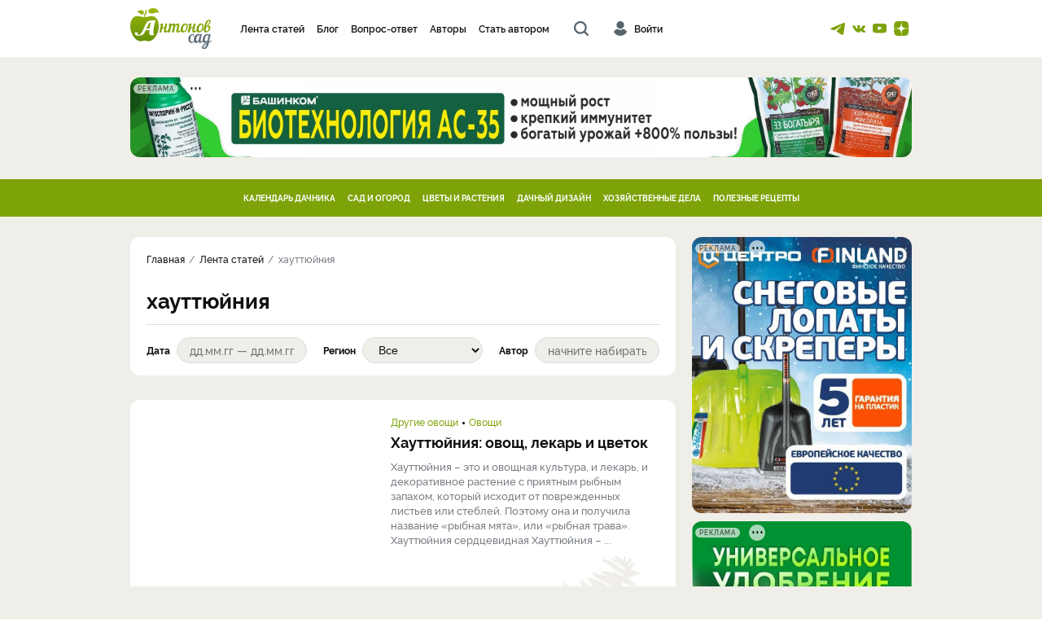

--- FILE ---
content_type: text/html; charset=UTF-8
request_url: https://cdn.antonovsad.ru/stream/tag/hauttyujniya/
body_size: 13764
content:
    <!DOCTYPE html>
<html lang="ru">    
    <head>
        <title>Хауттюйния: посадка, уход, выращивание и фото</title>
                    <meta charset="utf-8">
            <meta http-equiv="X-UA-Compatible" content="IE=edge">
            <meta name="viewport" content="width=device-width, initial-scale=1">

            <meta name="csrf-token" content="">

            <meta name='yandex-verification' content='5dcb92301447f722' />
            <meta name='wmail-verification' content='81c3175744075e7b91e189fac805a70c' />
            <meta name="rp25b2c3e3ba1848b4b011dbf95ba194c6" content="426c410bc319c7bf07c7f5c3f8d16570" />
            <meta name="verify-admitad" content="00d6e3ed22" />

            <meta name="msapplication-TileColor" content="#ffffff">
            <meta name="theme-color" content="#ffffff">

            
                        <meta name="description" content="Хауттюйния: описание, виды, как ухаживать за растением, инструкция по размножению делением корневища и черенками, применение, трудности выращивания, болезни и вредители.">        
                                                                                                                                
                                                                                                                                        <link rel="icon" type="image/svg+xml" href="https://cdn.antonovsad.ru/favicon.svg">
<link rel="apple-touch-icon" sizes="180x180" href="https://cdn.antonovsad.ru/img/favicon/apple-touch-icon.png">
<link rel="icon" type="image/png" sizes="32x32" href="https://cdn.antonovsad.ru/img/favicon/favicon-32x32.png">
<link rel="icon" type="image/png" sizes="16x16" href="https://cdn.antonovsad.ru/img/favicon/favicon-16x16.png">
<link rel="manifest" href="/img/favicon/site.webmanifest">
<link rel="mask-icon" href="https://cdn.antonovsad.ru/img/favicon/safari-pinned-tab.svg" color="#5bbad5">
<meta name="msapplication-TileColor" content="#da532c">
<meta name="theme-color" content="#ffffff">
        
            
                <link rel="stylesheet" href="https://cdn.antonovsad.ru/build/230.5a07c792.css"><link rel="stylesheet" href="https://cdn.antonovsad.ru/build/app.4e957729.css">
            
        
                    <!-- Google Tag Manager -->
<script>(function(w,d,s,l,i){w[l]=w[l]||[];w[l].push({'gtm.start':
new Date().getTime(),event:'gtm.js'});var f=d.getElementsByTagName(s)[0],
j=d.createElement(s),dl=l!='dataLayer'?'&l='+l:'';j.async=true;j.src=
'https://www.googletagmanager.com/gtm.js?id='+i+dl;f.parentNode.insertBefore(j,f);
})(window,document,'script','dataLayer','GTM-KC2JSFV');</script>
<!-- End Google Tag Manager -->
                        <script>const recaptchaSiteKey = '6LeQMtkmAAAAADR1ekYGAKhnnv7vxHVDpCxrDS4j';</script>
        <link rel="alternate" type="application/rss+xml" title="RSS" href="https://cdn.antonovsad.ru/feed/rss.xml" />
    </head>
    <body><div class=wrapper><header class=header><div class=header__main><div class=container><div class=logo><a class=logo__img href=/><img alt="Антонов Сад" class=img-responsive src=https://cdn.antonovsad.ru/img/logo.svg> </a> </div> <div class=header__nav><nav class=header__nav-menu><ul><li><a href=/stream/> Лента статей </a> <li><a href=/stream/blog/> Блог </a> <li><a href=/vopros-otvet/list/> Вопрос-ответ </a> <li><a href=/user/list/> Авторы </a> <li><a class="fancybox fancybox-ajax" data-href=/ajax/become-author href="" rel=nofollow> Стать автором </a> </ul> </nav> </div> <button class=btn-search-toggle type=button></button> <div class=header__user><button class="fancybox fancybox-ajax header__user-link" data-href="/user/authtoolbar?target_path=https://cdn.antonovsad.ru/stream/tag/hauttyujniya/" type=button><i></i><span>Войти</span> </button> </div> <div class=social-links><a class=social-links__tg href=https://t.me/antonovsadchat rel=nofollow target=_blank title="Телеграм канал"></a> <a class=social-links__vk href=https://vk.com/antonovsad rel=nofollow target=_blank title="Группа Вконтакте"></a> <a class=social-links__yt href=https://www.youtube.com/c/%D0%90%D0%BD%D1%82%D0%BE%D0%BD%D0%BE%D0%B2%D1%81%D0%B0%D0%B4 rel=nofollow target=_blank title="Youtube канал"></a> <a class=social-links__yd href=https://dzen.ru/antonovsad rel=nofollow target=_blank title="Яндекс Дзен"></a></div></div> <button class=btn-nav-open type=button><i></i><i></i><i></i></button> <button class=btn-nav-close type=button></button></div> <div class=header__search><div class=container><form action=/search/ method=get><div class=search><input name=searchid type=hidden value=2438893> <input name=web type=hidden value=0> <div class=search__group><input class="form-control search__input" name=text placeholder="Введите запрос" type=search value=""> <button class=search__btn type=submit><i></i></button></div> <button class=btn-search-close type=button></button></div> </form> </div> </div></header> <div class=container><div class="promo-desktop promo-top"><button class=promo-toggle type=button></button> <a class=img-lazy href=/banner/redirect/956 rel=nofollow target=_blank><noindex><span class=promo-caption><span class=promo-caption__title>реклама</span> <span class=promo-caption__content><span>ООО &quot;НВП &quot;БашИнком&quot;</span> <span>erid:&nbsp;2SDnjcStoYc</span> <span>ИНН:0274010931 | ОГРН:1020202557121 | Приложение №49 от 30.01.2026</span></span></span> </noindex> <img alt="" class=img-responsive data-lazy=/banner/image/956></a></div> </div> <nav class=category-nav><div class=container><ul class=category-nav__list><li><a href=/stream/category/kalendar-dachnika/>КАЛЕНДАРЬ ДАЧНИКА</a> <div class=category-nav__dropdown><div class=category-nav__dropdown-block><a href=/stream/filter/rubric/lunnyj-kalendar/>Лунный календарь</a> <a href=/stream/filter/rubric/raboty-po-mesyacam/>Работы по месяцам</a> <a href=/stream/filter/rubric/sezonnye-raboty/>Сезонные работы</a> <a href=/stream/filter/rubric/meropriyatiya/>Мероприятия и события</a> <a href=/stream/filter/rubric/konkursy/>Конкурсы</a></div> <div class=category-nav__dropdown-block><a href=/stream/filter/rubric/raboty-yanvar/>Январь</a> <a href=/stream/filter/rubric/raboty-fevral/>Февраль</a> <a href=/stream/filter/rubric/raboty-mart/>Март</a> <a href=/stream/filter/rubric/raboty-aprel/>Апрель</a> <a href=/stream/filter/rubric/raboty-maj/>Май</a> <a href=/stream/filter/rubric/raboty-iyun/>Июнь</a> <a href=/stream/filter/rubric/raboty-iyul/>Июль</a> <a href=/stream/filter/rubric/raboty-avgust/>Август</a> <a href=/stream/filter/rubric/raboty-sentyabr/>Сентябрь</a> <a href=/stream/filter/rubric/raboty-oktyabr/>Октябрь</a> <a href=/stream/filter/rubric/raboty-noyabr/>Ноябрь</a> <a href=/stream/filter/rubric/raboty-dekabr/>Декабрь</a></div> <div class=category-nav__dropdown-block><a href=/stream/filter/rubric/posadka/>Посадка и посадочный материал</a> <a href=/stream/filter/rubric/obrezka-i-formirovka/>Обрезка и формировка</a> <a href=/stream/filter/rubric/poliv/>Полив</a> <a href=/stream/filter/rubric/sbor-i-hranenie-urozhaya/>Сбор и хранение урожая</a> <a href=/stream/filter/rubric/podgotovka-k-zime/>Подготовка к зиме</a></div></div> <li><a href=/stream/category/sad-i-ogorod/>САД И ОГОРОД</a> <div class=category-nav__dropdown><div class=category-nav__dropdown-block><a href=/stream/filter/rubric/bolezni-i-vrediteli/>Болезни и вредители</a> <a href=/stream/filter/rubric/pochva-i-udobrenija/>Почва и удобрения</a> <a href=/stream/filter/rubric/sosedstvo-i-sevooborot/>Соседство и севооборот</a> <a href=/stream/filter/rubric/teplicy/>Теплицы и укрытия</a> <a href=/stream/filter/rubric/ovoshchi/>Овощи</a> <a href=/stream/filter/rubric/plodovyj/>Плодовые деревья</a> <a href=/stream/filter/rubric/blogs/>Блоги</a> <a href=/stream/filter/rubric/jagodniki/>Ягоды</a></div> <div class=category-nav__dropdown-block><a href=/stream/filter/rubric/arbuzy-i-dyni/>Арбузы и дыни</a> <a href=/stream/filter/rubric/bobovye/>Бобовые</a> <a href=/stream/filter/rubric/zelen-i-pryanosti/>Зелень и пряности</a> <a href=/stream/filter/rubric/kabachki-i-tykvy/>Кабачки и тыквы</a> <a href=/stream/filter/rubric/kapusta/>Капуста</a> <a href=/stream/filter/rubric/kartofel/>Картофель</a> <a href=/stream/filter/rubric/korneplody/>Корнеплоды</a> <a href=/stream/filter/rubric/lukovye/>Лук и чеснок</a> <a href=/stream/filter/rubric/ogurcy/>Огурцы</a> <a href=/stream/filter/rubric/percy-i-baklazhany/>Перцы и баклажаны</a> <a href=/stream/filter/rubric/tomaty-pomidory/>Томаты (помидоры)</a> <a href=/stream/filter/rubric/drugie-ovoschi/>Другие овощи</a></div> <div class=category-nav__dropdown-block><a href=/stream/filter/rubric/abrikosy-i-slivy/>Абрикосы и сливы</a> <a href=/stream/filter/rubric/vishnya-i-chereshnya/>Вишня и черешня</a> <a href=/stream/filter/rubric/yabloni-i-grushi/>Яблони и груши</a> <a href=/stream/filter/rubric/drugie-derevya/>Другие деревья</a> <a href=/stream/filter/rubric/aktinidiya/>Актинидия</a> <a href=/stream/filter/rubric/vinograd/>Виноград</a> <a href=/stream/filter/rubric/zhimolost/>Жимолость</a> <a href=/stream/filter/rubric/zemlyanika-i-klubnika/>Земляника (клубника)</a> <a href=/stream/filter/rubric/malina-i-ezhevika/>Малина и ежевика</a> <a href=/stream/filter/rubric/smorodina-i-kryzhovnik/>Смородина и крыжовник</a> <a href=/stream/filter/rubric/drugie-yagody/>Другие ягоды</a></div></div> <li><a href=/stream/category/cvety-i-rasteniya/>ЦВЕТЫ И РАСТЕНИЯ</a> <div class=category-nav__dropdown><div class=category-nav__dropdown-block><a href=/stream/filter/rubric/dekorativnyj/>Декоративные растения</a> <a href=/stream/filter/rubric/cvety/>Цветы</a> <a href=/stream/filter/rubric/komnatnye-rastenija/>Комнатные растения</a> <a href=/stream/filter/rubric/lekarstvennye-rasteniya/>Лекарственные растения</a></div> <div class=category-nav__dropdown-block><a href=/stream/filter/rubric/dekorativnye-derevya/>Деревья</a> <a href=/stream/filter/rubric/dekorativnye-kustarniki/>Кустарники</a> <a href=/stream/filter/rubric/travyanistye-rasteniya/>Травянистые растения</a> <a href=/stream/filter/rubric/hvojnye-rasteniya/>Хвойные растения</a></div> <div class=category-nav__dropdown-block><a href=/stream/filter/rubric/gladiolusy/>Гладиолусы</a> <a href=/stream/filter/rubric/delfiniumy/>Дельфиниумы</a> <a href=/stream/filter/rubric/irisy/>Ирисы</a> <a href=/stream/filter/rubric/klematisy/>Клематисы и княжики</a> <a href=/stream/filter/rubric/lilii-i-lilejniki/>Лилии и лилейники</a> <a href=/stream/filter/rubric/petunii/>Петунии</a> <a href=/stream/filter/rubric/piony-i-georginy/>Пионы и георгины</a> <a href=/stream/filter/rubric/rozy/>Розы</a> <a href=/stream/filter/rubric/tyulpany/>Тюльпаны</a> <a href=/stream/filter/rubric/drugie-cvety/>Другие цветы</a></div></div> <li><a href=/stream/category/dachnyj-dizajn/>ДАЧНЫЙ ДИЗАЙН</a> <div class=category-nav__dropdown><div class=category-nav__dropdown-block><a href=/stream/filter/rubric/vodoem/>Водоем</a> <a href=/stream/filter/rubric/dekor-i-mebel/>Декор и мебель</a> <a href=/stream/filter/rubric/ozelenenie/>Озеленение</a> <a href=/stream/filter/rubric/stroitelstvo/>Строительство</a> <a href=/stream/filter/rubric/planirovanie-uchastka/>Планирование участка</a></div> <div class=category-nav__dropdown-block><a href=/stream/filter/rubric/gazon/>Газон</a> <a href=/stream/filter/rubric/klumby-i-cvetniki/>Клумбы и цветники</a> <a href=/stream/filter/rubric/vertikalnoe-ozelenenie/>Вертикальное озеленение</a> <a href=/stream/filter/rubric/zhivaya-izgorod/>Живая изгородь</a> <a href=/stream/filter/rubric/podbor-rastenij/>Подбор растений</a></div> <div class=category-nav__dropdown-block><a href=/stream/filter/rubric/sadovye-figury/>Садовые фигуры</a> <a href=/stream/filter/rubric/dekor-dlya-doma/>Декор для дома</a> <a href=/stream/filter/rubric/dorozhki-i-otsypki/>Дорожки и отсыпки</a> <a href=/stream/filter/rubric/dekorativnye-sooruzheniya/>Декоративные сооружения</a> <a href=/stream/filter/rubric/ograzhdeniya/>Ограждения</a></div></div> <li><a href=/stream/category/hozyajstvennye-dela/>ХОЗЯЙСТВЕННЫЕ ДЕЛА</a> <div class=category-nav__dropdown><div class=category-nav__dropdown-block><a href=/stream/filter/rubric/dom-i-banya/>Дом и баня</a> <a href=/stream/filter/rubric/blagoustrojstvo/>Благоустройство</a> <a href=/stream/filter/rubric/tehnika-i-inventar/>Техника и инвентарь</a> <a href=/stream/filter/rubric/podvorie/>Подворье</a></div> <div class=category-nav__dropdown-block><a href=/stream/filter/rubric/stroitelstvo-doma/>Строительство дома</a> <a href=/stream/filter/rubric/stroitelstvo-bani/>Строительство бани</a></div> <div class=category-nav__dropdown-block><a href=/stream/filter/rubric/inzhenernye-sistemy/>Инженерные системы</a> <a href=/stream/filter/rubric/kaminy-i-pechi/>Камины и печи</a> <a href=/stream/filter/rubric/sooruzheniya/>Хозяйственные сооружения</a></div></div> <li><a href=/stream/category/poleznye-recepty/>ПОЛЕЗНЫЕ РЕЦЕПТЫ</a> <div class=category-nav__dropdown><div class=category-nav__dropdown-block><a href=/stream/filter/rubric/kulinarija/>Кулинария</a> <a href=/stream/filter/rubric/krasota-i-zdorovie/>Здоровье и красота</a></div> <div class=category-nav__dropdown-block><a href=/stream/filter/rubric/pervye-blyuda/>Первые блюда</a> <a href=/stream/filter/rubric/vtorye-blyuda/>Вторые блюда</a> <a href=/stream/filter/rubric/salaty/>Салаты</a> <a href=/stream/filter/rubric/deserty-i-vypechka/>Десерты и выпечка</a> <a href=/stream/filter/rubric/zagotovki/>Заготовки</a> <a href=/stream/filter/rubric/napitki/>Напитки</a></div> <div class=category-nav__dropdown-block><a href=/stream/filter/rubric/sovety-dlya-zdorovya/>Советы для здоровья</a> <a href=/stream/filter/rubric/recepty-krasoty/>Рецепты красоты</a></div></div></ul> </div> </nav> <section class=content-wrapper><div class=page-content><div class=page-content__blocks style=margin-top:0><div class=container><div class=page-content__main><div class="articles-page-head page-head"><ul class=breadcrumbs itemscope itemtype=https://schema.org/BreadcrumbList><li itemprop=itemListElement itemscope itemtype=https://schema.org/ListItem><a href=/ itemid=/ itemprop=item itemscope itemtype=https://schema.org/WebPage itemurl=/><span itemprop=name>Главная</span> </a> <meta content=1 itemprop=position> <li itemprop=itemListElement itemscope itemtype=https://schema.org/ListItem><a href=/stream/ itemid=/stream/ itemprop=item itemscope itemtype=https://schema.org/WebPage itemurl=/stream/><span itemprop=name>Лента статей</span> </a> <meta content=2 itemprop=position> <li itemprop=itemListElement itemscope itemtype=https://schema.org/ListItem><span itemprop=name>хауттюйния</span> <meta content=3 itemprop=position></ul> <span itemscope itemtype=https://schema.org/SpeakableSpecification><meta content=/html/head/title itemprop=xpath> <meta content="/html/head/meta[@name='description']/@content" itemprop=xpath></span> <script>const url_category=["\/stream","stream"]</script> <h1>хауттюйния</h1> <div class=page-head__filters><form method=get><div class=page-head__filters-list><div class=form-group><label>Дата</label> <input id=date class="datepicker form-control" name=date placeholder="дд.мм.гг — дд.мм.гг" type=text></div> <div class=form-group><label>Регион</label> <select id=region class=form-control name=region><option value="">Все<option value=4>Волго-Вятский<option value=11>Восточно-Сибирский<option value=12>Дальневосточный<option value=10>Западно-Сибирский<option value=13>Крым<option value=8>Нижневолжский<option value=1>Северный<option value=2>Северо-Западный<option value=6>Северо-Кавказский<option value=7>Средневолжский<option value=9>Уральский<option value=5>Центрально-Черноземный<option value=3>Центральный</select></div> <div class=form-group><label>Автор</label> <input id=author name=author type=hidden> <input class="autocomplete form-control" data-name=author data-type=articles placeholder="начните набирать..." type=text> <div class="autocomplete-list hidden"></div></div></div> </form> </div></div> <div class="articles-main items-wrapper"><div class=articles-main__block><article class=article-lg itemscope itemtype=http://schema.org/Article><div itemprop=publisher itemscope itemtype=https://schema.org/Organization><meta content="Антонов сад" itemprop=name> <meta content=https://antonovsad.ru/ itemprop=address> <meta content="" itemprop=telephone> <div itemprop=logo itemscope itemtype=https://schema.org/ImageObject style=display:none><img alt=logo itemprop="url contentUrl" src=https://cdn.antonovsad.ru/img/favicon/favicon.svg> <meta content=96 itemprop=width> <meta content=96 itemprop=height></div></div> <a class="article-lg__img img-lazy" href=/hauttyuyniya-ovoshch-lekar-i-cvetok-132/ itemprop=image itemscope itemtype=https://schema.org/ImageObject><img alt="" class=img-responsive itemprop=contentUrl src=https://cdn.antonovsad.ru/media/cache/resolve/article_md/uploads/articles/photos/56271d9b7d0ef.jpg> <link href=https://cdn.antonovsad.ru/media/cache/resolve/article_md/uploads/articles/photos/56271d9b7d0ef.jpg itemprop=url> <meta content=500 itemprop=width> <meta content=350 itemprop=height></a> <div class=article-lg__body><div class=article-tags><a href=/stream/filter/rubric/drugie-ovoschi/ itemprop=genre>Другие овощи</a> <a href=/stream/filter/rubric/ovoshchi/>Овощи</a></div> <a class=article-lg__content href=/hauttyuyniya-ovoshch-lekar-i-cvetok-132/><div class=article-lg__title itemprop=headline>Хауттюйния: овощ, лекарь и цветок</div> <p itemprop=description> Хауттюйния – это и овощная культура, и лекарь, и декоративное растение с&nbsp;приятным рыбным запахом, который исходит от поврежденных листьев или стеблей. Поэтому она и получила название «рыбная мята», или «рыбная трава». &nbsp; Хауттюйния сердцевидная Хауттюйния – ... </p></a> <div class=stats><div class=stats__item> 11.11.2015 <meta content=2015-11-11 itemprop=datePublished> </div> <div class="stats__item stats__item_comment">0</div> <div class="stats__item stats__item_view">3762</div></div></div></article> </div> </div> <div class=mainpage-block><div class="img-lazy mainpage-block__header"><img alt="" class=img-responsive data-lazy=https://cdn.antonovsad.ru/img/rubrics/icon_bookmark.svg height=24 width=24> <h2>Подборки рубрик</h2></div> <div class=mainpage-block__content><div class=mainpage-block__rubrics><div class=article-tags><a href=/stream/filter/rubric/blogs/>Блоги</a> <a href=/stream/filter/rubric/arbuzy-i-dyni/>Арбузы и дыни</a> <a href=/stream/filter/rubric/gladiolusy/>Гладиолусы</a> <a href=/stream/filter/rubric/lunnyj-kalendar/>Лунный календарь</a> <a href=/stream/filter/rubric/delfiniumy/>Дельфиниумы</a> <a href=/stream/filter/rubric/sezonnye-raboty/>Сезонные работы</a> <a href=/stream/filter/rubric/raboty-po-mesyacam/>Работы по месяцам</a> <a href=/stream/filter/rubric/irisy/>Ирисы</a> <a href=/stream/filter/rubric/meropriyatiya/>Мероприятия и события</a> <a href=/stream/filter/rubric/klematisy/>Клематисы и княжики</a> <a href=/stream/filter/rubric/bobovye/>Бобовые</a> <a href=/stream/filter/rubric/abrikosy-i-slivy/>Абрикосы и сливы</a> <a href=/stream/filter/rubric/aktinidiya/>Актинидия</a> <a href=/stream/filter/rubric/dekorativnye-derevya/>Деревья</a> <a href=/stream/filter/rubric/stroitelstvo-doma/>Строительство дома</a> <a href=/stream/filter/rubric/bolezni-i-vrediteli/>Болезни и вредители</a> <a href=/stream/filter/rubric/pochva-i-udobrenija/>Почва и удобрения</a> <a href=/stream/filter/rubric/zelen-i-pryanosti/>Зелень и пряности</a> <a href=/stream/filter/rubric/sosedstvo-i-sevooborot/>Соседство и севооборот</a> <a href=/stream/filter/rubric/teplicy/>Теплицы и укрытия</a> <a href=/stream/filter/rubric/ovoshchi/>Овощи</a> <a href=/stream/filter/rubric/plodovyj/>Плодовые деревья</a> <a href=/stream/filter/rubric/jagodniki/>Ягоды</a></div> <a class="btn btn_arrow btn_gray_outline" href=/stream/filter/rubric/list/>Показать все</a></div> </div></div> <div class=mainpage-block><div class="img-lazy mainpage-block__header"><img alt="" class=img-responsive data-lazy=https://cdn.antonovsad.ru/img/rubrics/icon_popular.svg height=24 width=24> <h2>Популярное</h2></div> <div class=mainpage-block__content><article class="article-lg article-lg_style1" itemscope itemtype=http://schema.org/Article><div itemprop=publisher itemscope itemtype=https://schema.org/Organization><meta content="Антонов сад" itemprop=name> <meta content=https://antonovsad.ru/ itemprop=address> <meta content="" itemprop=telephone> <div itemprop=logo itemscope itemtype=https://schema.org/ImageObject style=display:none><img alt=logo itemprop="url contentUrl" src=https://cdn.antonovsad.ru/img/favicon/favicon.svg> <meta content=96 itemprop=width> <meta content=96 itemprop=height></div></div> <a class="article-lg__img img-lazy" href=/podgotovka-semyan-k-posevu-v-fevrale-poshagovaya-instrukciya-i-luchshie-metody-7104/ itemprop=image itemscope itemtype=https://schema.org/ImageObject><img alt="" class=img-responsive itemprop=contentUrl src=https://cdn.antonovsad.ru/media/cache/resolve/article_md/uploads/articles/photos/69798ae51449a.jpg> <link href=https://cdn.antonovsad.ru/media/cache/resolve/article_md/uploads/articles/photos/69798ae51449a.jpg itemprop=url> <meta content=500 itemprop=width> <meta content=350 itemprop=height></a> <div class=article-lg__body><div class=article-tags><a href=/stream/filter/rubric/posadka/ itemprop=genre>Посадка и посадочный материал</a> <a href=/stream/filter/rubric/sezonnye-raboty/>Сезонные работы</a></div> <a class=article-lg__content href=/podgotovka-semyan-k-posevu-v-fevrale-poshagovaya-instrukciya-i-luchshie-metody-7104/><div class=article-lg__title itemprop=headline>Подготовка семян к посеву: пошаговая инструкция и лучшие методы</div> <p itemprop=description> Февраль &ndash; ключевой месяц для подготовки семян к посеву, ведь в это время начинается рассадный сезон для перцев, баклажанов, сельдерея, других овощных и цветочных культур. Грамотная предпосевная обработка повысит всхожесть, ускорит прорастание и укрепит иммунитет ... </p></a> <div class=stats><div class=stats__item> 31.01.2026 <meta content=2026-01-31 itemprop=datePublished> </div> <div class="stats__item stats__item_comment">0</div> <div class="stats__item stats__item_view">28</div></div></div></article> <div class=articles-block><article class=article-sm itemscope itemtype=http://schema.org/Article><div><div itemprop=publisher itemscope itemtype=https://schema.org/Organization><meta content="Антонов сад" itemprop=name> <meta content=https://antonovsad.ru/ itemprop=address> <meta content="" itemprop=telephone> <div itemprop=logo itemscope itemtype=https://schema.org/ImageObject style=display:none><img alt=logo itemprop="url contentUrl" src=https://cdn.antonovsad.ru/img/favicon/favicon.svg> <meta content=96 itemprop=width> <meta content=96 itemprop=height></div></div> <a class="article-sm__img img-lazy" href=/pochemu-rassada-vytyagivaetsya-glavnye-prichiny-i-sposoby-resheniya-7032/ itemprop=image itemscope itemtype=https://schema.org/ImageObject><img alt="" class=img-responsive data-lazy=https://cdn.antonovsad.ru/media/cache/resolve/article_md/uploads/articles/photos/695343cf8f756.jpg itemprop=contentUrl> <link href=https://cdn.antonovsad.ru/media/cache/resolve/article_md/uploads/articles/photos/695343cf8f756.jpg itemprop=url> <meta content=500 itemprop=width> <meta content=350 itemprop=height></a> <div class=article-sm__body><div class=article-tags><a href=/stream/filter/rubric/posadka/ itemprop=genre>Посадка и посадочный материал</a> <a href=/stream/filter/rubric/sezonnye-raboty/>Сезонные работы</a></div> <a class=article-sm__content href=/pochemu-rassada-vytyagivaetsya-glavnye-prichiny-i-sposoby-resheniya-7032/><div class=article-sm__title itemprop=headline>Почему рассада вытягивается: главные причины и способы решения</div> </a> <div class=stats><div class=stats__item> 29.12.2025 <meta content=2025-12-29 itemprop=datePublished> </div> <div class="stats__item stats__item_comment">0</div> <div class="stats__item stats__item_view">831</div></div></div></div> </article> <article class=article-sm itemscope itemtype=http://schema.org/Article><div><div itemprop=publisher itemscope itemtype=https://schema.org/Organization><meta content="Антонов сад" itemprop=name> <meta content=https://antonovsad.ru/ itemprop=address> <meta content="" itemprop=telephone> <div itemprop=logo itemscope itemtype=https://schema.org/ImageObject style=display:none><img alt=logo itemprop="url contentUrl" src=https://cdn.antonovsad.ru/img/favicon/favicon.svg> <meta content=96 itemprop=width> <meta content=96 itemprop=height></div></div> <a class="article-sm__img img-lazy" href=/luchshie-sorta-tomatov-dlya-teplicy-2026-reyting-urozhaynyh-gibridov-i-novinok-7024/ itemprop=image itemscope itemtype=https://schema.org/ImageObject><img alt="" class=img-responsive data-lazy=https://cdn.antonovsad.ru/media/cache/resolve/article_md/uploads/articles/photos/693f9e0b68617.jpg itemprop=contentUrl> <link href=https://cdn.antonovsad.ru/media/cache/resolve/article_md/uploads/articles/photos/693f9e0b68617.jpg itemprop=url> <meta content=500 itemprop=width> <meta content=350 itemprop=height></a> <div class=article-sm__body><div class=article-tags><a href=/stream/filter/rubric/tomaty-pomidory/ itemprop=genre>Томаты (помидоры)</a> <a href=/stream/filter/rubric/ovoshchi/>Овощи</a></div> <a class=article-sm__content href=/luchshie-sorta-tomatov-dlya-teplicy-2026-reyting-urozhaynyh-gibridov-i-novinok-7024/><div class=article-sm__title itemprop=headline>Лучшие сорта томатов для теплицы 2026: рейтинг урожайных гибридов и новинок</div> </a> <div class=stats><div class=stats__item> 25.12.2025 <meta content=2025-12-25 itemprop=datePublished> </div> <div class="stats__item stats__item_comment">1</div> <div class="stats__item stats__item_view">2121</div></div></div></div> </article> <article class=article-sm itemscope itemtype=http://schema.org/Article><div><div itemprop=publisher itemscope itemtype=https://schema.org/Organization><meta content="Антонов сад" itemprop=name> <meta content=https://antonovsad.ru/ itemprop=address> <meta content="" itemprop=telephone> <div itemprop=logo itemscope itemtype=https://schema.org/ImageObject style=display:none><img alt=logo itemprop="url contentUrl" src=https://cdn.antonovsad.ru/img/favicon/favicon.svg> <meta content=96 itemprop=width> <meta content=96 itemprop=height></div></div> <a class="article-sm__img img-lazy" href=/podkormka-komnatnyh-rasteniy-v-dekabre-tonkosti-zimnego-udobreniya-6995/ itemprop=image itemscope itemtype=https://schema.org/ImageObject><img alt="" class=img-responsive data-lazy=https://cdn.antonovsad.ru/media/cache/resolve/article_md/uploads/articles/photos/690ae85a8ce62.png itemprop=contentUrl> <link href=https://cdn.antonovsad.ru/media/cache/resolve/article_md/uploads/articles/photos/690ae85a8ce62.png itemprop=url> <meta content=500 itemprop=width> <meta content=350 itemprop=height></a> <div class=article-sm__body><div class=article-tags><a href=/stream/filter/rubric/komnatnye-rastenija/ itemprop=genre>Комнатные растения</a> </div> <a class=article-sm__content href=/podkormka-komnatnyh-rasteniy-v-dekabre-tonkosti-zimnego-udobreniya-6995/><div class=article-sm__title itemprop=headline>Подкормка комнатных растений в декабре: тонкости зимнего удобрения</div> </a> <div class=stats><div class=stats__item> 11.11.2025 <meta content=2025-11-11 itemprop=datePublished> </div> <div class="stats__item stats__item_comment">0</div> <div class="stats__item stats__item_view">2285</div></div></div></div> </article></div></div></div> <div class=articles-promo><div class="promo-mobile promo-top"><button class=promo-toggle type=button></button> <a class=img-lazy href=/banner/redirect/957 rel=nofollow target=_blank><noindex><span class=promo-caption><span class=promo-caption__title>реклама</span> <span class=promo-caption__content><span>ООО &quot;НВП &quot;БашИнком&quot;</span> <span>erid:&nbsp;2SDnjcStoYc</span> <span>ИНН:0274010931 | ОГРН:1020202557121 | Приложение №49 от 30.01.2026</span></span></span> </noindex> <img alt="" class=img-responsive data-lazy=/banner/image/957></a></div> <div class="promo-mobile promo-sidebar"><button class=promo-toggle type=button></button> <a class=img-lazy href=/banner/redirect/951 rel=nofollow target=_blank><noindex><span class=promo-caption><span class=promo-caption__title>реклама</span> <span class=promo-caption__content><span>ООО &quot;ЦИТ&quot;</span> <span>erid:&nbsp;2SDnje3uBQB</span> <span>ИНН 7731525729, ОГРН 1057747128768, Приложение 8 от 06.11.2025</span></span></span> </noindex> <img alt="" class=img-responsive data-lazy=/banner/image/951></a></div> <div class="promo-mobile promo-sidebar"><button class=promo-toggle type=button></button> <a class=img-lazy href=/banner/redirect/953 rel=nofollow target=_blank><noindex><span class=promo-caption><span class=promo-caption__title>реклама</span> <span class=promo-caption__content><span>ООО &quot;ЦИМУС&quot;</span> <span>erid:&nbsp;2SDnjcTws1J</span> <span>ИНН 7751281213, ОГРН 1237700856898 Приложение 4 от 01.01.2026</span></span></span> </noindex> <img alt="" class=img-responsive data-lazy=/banner/image/953></a></div> <div class="promo-mobile promo-sidebar"><button class=promo-toggle type=button></button> <a class=img-lazy href=/banner/redirect/959 rel=nofollow target=_blank><noindex><span class=promo-caption><span class=promo-caption__title>реклама</span> <span class=promo-caption__content><span>ООО &quot;Лама Торф&quot;</span> <span>erid:&nbsp;2SDnjceqk2L</span> <span>ИНН 5004023061, ОГРН 1105004000562 Приложение 6 от 25.10.2025</span></span></span> </noindex> <img alt="" class=img-responsive data-lazy=/banner/image/959></a></div></div></div> <aside class=page-content__sidebar><div class="promo-desktop promo-sidebar"><button class=promo-toggle type=button></button> <a class=img-lazy href=/banner/redirect/950 rel=nofollow target=_blank><noindex><span class=promo-caption><span class=promo-caption__title>реклама</span> <span class=promo-caption__content><span>ООО &quot;ЦИТ&quot;</span> <span>erid:&nbsp;2SDnje3uBQB</span> <span>ИНН 7731525729, ОГРН 1057747128768, Приложение 8 от 06.11.2025</span></span></span> </noindex> <img alt="" class=img-responsive data-lazy=/banner/image/950></a></div> <div class="promo-desktop promo-sidebar"><button class=promo-toggle type=button></button> <a class=img-lazy href=/banner/redirect/952 rel=nofollow target=_blank><noindex><span class=promo-caption><span class=promo-caption__title>реклама</span> <span class=promo-caption__content><span>ООО &quot;ЦИМУС&quot;</span> <span>erid:&nbsp;2SDnjcTws1J</span> <span>ИНН 7751281213, ОГРН 1237700856898 Приложение 4 от 01.01.2026</span></span></span> </noindex> <img alt="" class=img-responsive data-lazy=/banner/image/952></a></div> <div class="sidebar-card sidebar-interesting sidebar-interesting__"><div class="img-lazy sidebar-articles"><div class=sidebar-card__header><h4>Избранное</h4> <a class="btn btn_arrow btn_gray_outline" href=/interesting/list/>Еще</a></div> <div class=sidebar-interesting-articles> Отмечайте &hearts; статьи, которые вам понравились, и они будут отображаться здесь </div></div> </div> <div class=sidebar-card><div class=sidebar-search><h4>Поиск по сайту</h4> <form action=/search/ method=get><div class=search><input name=searchid type=hidden value=2438893> <input name=web type=hidden value=0> <div class=search__group><input class="form-control search__input" name=text placeholder="Введите запрос" type=search value=""> <button class=search__btn type=submit><i></i></button></div></div> </form></div> <div class=sidebar-faq><h4><a href=/vopros-otvet/list/>Вопрос-ответ</a></h4> <a href=/vopros-otvet/gde-kupit-semena-sukernika-2117/> Где купить семена сукерника? </a> <a href=/vopros-otvet/obrezka-derevev-v-zimnee-vremya-2115/> Обрезка деревьев в зимнее время </a> <a href=/vopros-otvet/obrezka-derevev-2114/> Обрезка деревьев </a> <a href=/vopros-otvet/chem-travit-sovkuvesnoc-2113/> Чем травить совкувесноц </a> <a href=/vopros-otvet/gde-kupit-sukernik-2111/> Где купить сукерник </a> <a href=/vopros-otvet/kakie-vybrat-tomaty-zheltogo-cveta-teplica-2108/> Какие выбрать томаты желтого цвета (теплица). </a> <a href=/vopros-otvet/gde-priobresti-semena-sukernika-i-kak-v-dalneyshem-poluchat-posadochnyy-material-2107/> Где приобрести семена сукерника? И как в дальнейшем получать посадочный материал? </a> <a href=/vopros-otvet/kalendar-na-dekabr-25-g-2106/> календарь-на декабрь 25 г </a> <a href=/vopros-otvet/kalendar-2105/> календарь </a> <div class=sidebar-faq__btns><a class="btn btn_arrow btn_green" href=/vopros-otvet/create/>Задать вопрос</a> <a class="btn btn_white" href=/vopros-otvet/list/>Все вопросы</a></div></div></div> <div class="promo-desktop promo-sidebar"><button class=promo-toggle type=button></button> <a class=img-lazy href=/banner/redirect/960 rel=nofollow target=_blank><noindex><span class=promo-caption><span class=promo-caption__title>реклама</span> <span class=promo-caption__content><span>ООО &quot;Лама Торф&quot;</span> <span>erid:&nbsp;2SDnjdhda4Q</span> <span>ИНН 5004023061, ОГРН 1105004000562 Приложение 6 от 25.10.2025</span></span></span> </noindex> <img alt="" class=img-responsive data-lazy=/banner/image/960></a></div> <div class="promo-desktop promo-sidebar"><button class=promo-toggle type=button></button> <a class=img-lazy href=/banner/redirect/954 rel=nofollow target=_blank><noindex><span class=promo-caption><span class=promo-caption__title>реклама</span> <span class=promo-caption__content><span>АО «Любинский молочноконсервный комбинат»</span> <span>erid:&nbsp;2SDnjcyzVfv</span> <span>ИНН 5519000266, ОГРН 1025501703567 Приложение №71 от 16.02.2026</span></span></span> </noindex> <img alt="" class=img-responsive data-lazy=/banner/image/954></a></div> <div class=sidebar-card><div class=sidebar-social><h4>Подписывайтесь на нас <br>в соцсетях, чтобы всегда <br>быть в курсе событий</h4> <div class=social-links><a class=social-links__tg href=https://t.me/antonovsadchat rel=nofollow target=_blank title="Телеграм канал"></a> <a class=social-links__vk href=https://vk.com/antonovsad rel=nofollow target=_blank title="Группа Вконтакте"></a> <a class=social-links__yt href=https://www.youtube.com/c/%D0%90%D0%BD%D1%82%D0%BE%D0%BD%D0%BE%D0%B2%D1%81%D0%B0%D0%B4 rel=nofollow target=_blank title="Youtube канал"></a> <a class=social-links__yd href=https://dzen.ru/antonovsad rel=nofollow target=_blank title="Яндекс Дзен"></a></div></div> <div class="img-lazy sidebar-publication"><h4>Сейчас обсуждают</h4> <a class=sidebar-publication__item href=/akvilegiya-opisanie-sortov-posadka-i-uhod-za-cvetami-2980/><div class=sidebar-publication__item-author><img alt="" class=img-responsive data-lazy=https://cdn.antonovsad.ru/img/user_no-img.jpg> <div><strong>Гость</strong> <span>03.02.2026</span></div></div> <div class=sidebar-publication__item-announce><strong>Аквилегия: описаниe сортов, посадка и уход за цветами</strong> <p>Это фото в увеличенном виде....</div></a> <a class=sidebar-publication__item href=/pravila-obrezki-denezhnogo-dereva-tolstyanki-kak-i-zachem-obrezat-5677/><div class=sidebar-publication__item-author><img alt="" class=img-responsive data-lazy=https://cdn.antonovsad.ru/img/user_no-img.jpg> <div><strong>Гость</strong> <span>02.02.2026</span></div></div> <div class=sidebar-publication__item-announce><strong>Правила обрезки денежного дерева (толстянки): как и зачем обрезать всеми любимый суккулент</strong> <p>Крассула очень большая, как обрезать?...</div></a> <a class=sidebar-publication__item href=/lunnyy-kalendar-dlya-komnatnyh-cvetov-na-2021-god-3751/><div class=sidebar-publication__item-author><img alt="" class=img-responsive data-lazy=https://cdn.antonovsad.ru/img/user_no-img.jpg> <div><strong>Гость</strong> <span>01.02.2026</span></div></div> <div class=sidebar-publication__item-announce><strong>Лунный календарь для комнатных цветов на 2026 год</strong> <p>Многие знают, что не бывает 30-го февраля. С этого года, что...</div></a> <a class=sidebar-publication__item href=/chego-ne-hvataet-rasteniyam-v-ogorode-1152/><div class=sidebar-publication__item-author><img alt="" class=img-responsive data-lazy=https://cdn.antonovsad.ru/img/user_no-img.jpg> <div><strong>Гость</strong> <span>01.02.2026</span></div></div> <div class=sidebar-publication__item-announce><strong>Чего не хватает растениям в огороде</strong> <p>В статье есть два фото: &quot;Признаки нехватки питания у растени...</div></a> <a class=sidebar-publication__item href=/kak-uhazhivat-za-sheffleroy-v-domashnih-usloviyah-zabotimsya-pravilno-3881/><div class=sidebar-publication__item-author><img alt="" class=img-responsive data-lazy=https://cdn.antonovsad.ru/img/user_no-img.jpg> <div><strong>Гость</strong> <span>31.01.2026</span></div></div> <div class=sidebar-publication__item-announce><strong>Как ухаживать за шеффлерой в домашних условиях: заботимся правильно</strong> <p>Очень осторожно быть с поливом. Шеффлеры очень не любят част...</div></a></div> <div class=sidebar-subscribe><h4>Подписаться на <br>подборку статей</h4> <div class=subscribe-form><form action=/sendsay/send class=sendsay_form method=post name=sendsay_form><div class=form-group><div class=form-field><input id=sendsay_form_email class=form-control name=sendsay_form[email] placeholder="Укажите Ваш email" required type=email> </div> <div class="form-button form-field"><button class="btn btn_green" disabled type=submit>&gt;</button> </div></div> <div class="checkbox form-group margin-bottom-10 required"><label><input id=sendsay_form_acceptProcessingData class=toggle-submit-button name=sendsay_form[acceptProcessingData] required type=checkbox value=1> <span>Подписываясь на рассылку, я соглашаюсь на обработку моих персональных данных.</span></label> </div> <div class="checkbox form-group no-margin required"><label><input id=sendsay_form_acceptPrivacyPolicy class=toggle-submit-button name=sendsay_form[acceptPrivacyPolicy] required type=checkbox value=1> <span>С <a href=/privacy-policy/ target=_blank>Политикой конфиденциальности</a> ознакомлен (а).</span></label> </div> <input id=sendsay_form_formId name=sendsay_form[formId] required type=hidden value=1><input id=sendsay_form_recaptcha name=sendsay_form[recaptcha] type=hidden><input id=sendsay_form_fakeFirst class=fake_first name=sendsay_form[fakeFirst] type=hidden><input id=sendsay_form_fakeSecond name=sendsay_form[fakeSecond] type=hidden><input id=sendsay_form__token name=sendsay_form[_token] type=hidden value=552b1c0a3.KEqfC3Kn6Wylvcl3y7v4lvvSuh2YRAKWnFtevgnnW_8.bRjZQxnWjQSX8Loost-Q5JTiyk35D1LX2gwJiXPSac8YJPUzM5K-OeTYhA></form> </div></div></div> <div class=sidebar-card><div class=sidebar-ya><div id=yandex_rtb_R-A-231454-3 data-block-id=R-A-231454-3 data-render-to=yandex_rtb_R-A-231454-3></div> </div> </div> <div class="sidebar-card sidebar-interesting sidebar-interesting__sticky"><div class="img-lazy sidebar-articles"><div class=sidebar-card__header><h4>Избранное</h4> <a class="btn btn_arrow btn_gray_outline" href=/interesting/list/>Еще</a></div> <div class=sidebar-interesting-articles> Отмечайте &hearts; статьи, которые вам понравились, и они будут отображаться здесь </div></div> </div></aside></div> </div> </div> <button class=btn-scroll-top title=Наверх type=button><i></i></button> <footer class=footer><div class=footer__top><div class=container><div class=footer__top-logo><img alt="Антонов Сад" class=img-responsive src=https://cdn.antonovsad.ru/img/logo.svg> </div> <div class=social-links><a class=social-links__tg href=https://t.me/antonovsadchat rel=nofollow target=_blank title="Телеграм канал"></a> <a class=social-links__vk href=https://vk.com/antonovsad rel=nofollow target=_blank title="Группа Вконтакте"></a> <a class=social-links__yt href=https://www.youtube.com/c/%D0%90%D0%BD%D1%82%D0%BE%D0%BD%D0%BE%D0%B2%D1%81%D0%B0%D0%B4 rel=nofollow target=_blank title="Youtube канал"></a> <a class=social-links__yd href=https://dzen.ru/antonovsad rel=nofollow target=_blank title="Яндекс Дзен"></a></div> <div class=footer__subscribe><h4>Подписаться на подборку статей</h4> <div class=subscribe-form><form action=/sendsay/send class=sendsay_form method=post name=sendsay_form><div class=form-group><div class=form-field><input id=sendsay_form_email class=form-control name=sendsay_form[email] placeholder="Укажите Ваш email" required type=email> </div> <div class="form-button form-field"><button class="btn btn_green" disabled type=submit>&gt;</button> </div></div> <div class="checkbox form-group margin-bottom-10 required"><label><input id=sendsay_form_acceptProcessingData class=toggle-submit-button name=sendsay_form[acceptProcessingData] required type=checkbox value=1> <span>Подписываясь на рассылку, я соглашаюсь на обработку моих персональных данных.</span></label> </div> <div class="checkbox form-group no-margin required"><label><input id=sendsay_form_acceptPrivacyPolicy class=toggle-submit-button name=sendsay_form[acceptPrivacyPolicy] required type=checkbox value=1> <span>С <a href=/privacy-policy/ target=_blank>Политикой конфиденциальности</a> ознакомлен (а).</span></label> </div> <input id=sendsay_form_formId name=sendsay_form[formId] required type=hidden value=1><input id=sendsay_form_recaptcha name=sendsay_form[recaptcha] type=hidden><input id=sendsay_form_fakeFirst class=fake_first name=sendsay_form[fakeFirst] type=hidden><input id=sendsay_form_fakeSecond name=sendsay_form[fakeSecond] type=hidden><input id=sendsay_form__token name=sendsay_form[_token] type=hidden value=93b5250cceb277da1.cI_EeWYD4T3IRXL6-doDOkgx-gMDzSO7snO43xJLCHI.Nd2CMQ1yhVX6CAGlgL5rSCcBilNihnP69CTv6Gh-OkJA4a5BJza2aIkgPw></form> </div></div></div> </div> <div class=footer__main><div class=container><ul class=footer__menu><li><a href=/stream/> Лента статей </a> <li><a href=/stream/blog/> Блог </a> <li><a href=/vopros-otvet/list/> Вопрос-ответ </a> <li><a href=/user/list/> Авторы </a> <li><a href=/stream/filter/rubric/konkursy/> Конкурсы </a> <li><a href=http://promo.antonovsad.ru rel=nofollow target=_blank> Подарки </a> <li><a href=/stream/category/poleznye-recepty/> Рецепты </a> <li><a href=/catalog/products/> Товары </a> <li><a href=/help/>Помощь</a> <li><a href=/about/>О проекте</a> <li><a href=/contacts/>Контакты</a></ul> <hr> <div class=footer__blocks><div class=footer__block><div class=footer__block-title><a href=/stream/category/kalendar-dachnika/>КАЛЕНДАРЬ ДАЧНИКА</a> </div> <ul class=footer__nav><li><a class=footer-link href=/stream/filter/rubric/lunnyj-kalendar/>Лунный календарь</a> <li><a class=footer-link href=/stream/filter/rubric/raboty-po-mesyacam/>Работы по месяцам</a> <li><a class=footer-link href=/stream/filter/rubric/sezonnye-raboty/>Сезонные работы</a> <li><a class=footer-link href=/stream/filter/rubric/meropriyatiya/>Мероприятия и события</a> <li><a class=footer-link href=/stream/filter/rubric/konkursy/>Конкурсы</a></ul></div> <div class=footer__block><div class=footer__block-title><a href=/stream/category/sad-i-ogorod/>САД И ОГОРОД</a> </div> <ul class=footer__nav><li><a class=footer-link href=/stream/filter/rubric/bolezni-i-vrediteli/>Болезни и вредители</a> <li><a class=footer-link href=/stream/filter/rubric/pochva-i-udobrenija/>Почва и удобрения</a> <li><a class=footer-link href=/stream/filter/rubric/sosedstvo-i-sevooborot/>Соседство и севооборот</a> <li><a class=footer-link href=/stream/filter/rubric/teplicy/>Теплицы и укрытия</a> <li><a class=footer-link href=/stream/filter/rubric/ovoshchi/>Овощи</a> <li><a class=footer-link href=/stream/filter/rubric/plodovyj/>Плодовые деревья</a> <li><a class=footer-link href=/stream/filter/rubric/blogs/>Блоги</a> <li><a class=footer-link href=/stream/filter/rubric/jagodniki/>Ягоды</a></ul></div> <div class=footer__block><div class=footer__block-title><a href=/stream/category/cvety-i-rasteniya/>ЦВЕТЫ И РАСТЕНИЯ</a> </div> <ul class=footer__nav><li><a class=footer-link href=/stream/filter/rubric/dekorativnyj/>Декоративные растения</a> <li><a class=footer-link href=/stream/filter/rubric/cvety/>Цветы</a> <li><a class=footer-link href=/stream/filter/rubric/komnatnye-rastenija/>Комнатные растения</a> <li><a class=footer-link href=/stream/filter/rubric/lekarstvennye-rasteniya/>Лекарственные растения</a></ul></div> <div class=footer__block><div class=footer__block-title><a href=/stream/category/dachnyj-dizajn/>ДАЧНЫЙ ДИЗАЙН</a> </div> <ul class=footer__nav><li><a class=footer-link href=/stream/filter/rubric/vodoem/>Водоем</a> <li><a class=footer-link href=/stream/filter/rubric/dekor-i-mebel/>Декор и мебель</a> <li><a class=footer-link href=/stream/filter/rubric/ozelenenie/>Озеленение</a> <li><a class=footer-link href=/stream/filter/rubric/stroitelstvo/>Строительство</a> <li><a class=footer-link href=/stream/filter/rubric/planirovanie-uchastka/>Планирование участка</a></ul></div> <div class=footer__block><div class=footer__block-title><a href=/stream/category/hozyajstvennye-dela/>ХОЗЯЙСТВЕННЫЕ ДЕЛА</a> </div> <ul class=footer__nav><li><a class=footer-link href=/stream/filter/rubric/dom-i-banya/>Дом и баня</a> <li><a class=footer-link href=/stream/filter/rubric/blagoustrojstvo/>Благоустройство</a> <li><a class=footer-link href=/stream/filter/rubric/tehnika-i-inventar/>Техника и инвентарь</a> <li><a class=footer-link href=/stream/filter/rubric/podvorie/>Подворье</a></ul></div> <div class=footer__block><div class=footer__block-title><a href=/stream/category/poleznye-recepty/>ПОЛЕЗНЫЕ РЕЦЕПТЫ</a> </div> <ul class=footer__nav><li><a class=footer-link href=/stream/filter/rubric/kulinarija/>Кулинария</a> <li><a class=footer-link href=/stream/filter/rubric/krasota-i-zdorovie/>Здоровье и красота</a></ul></div></div></div> </div> <div class=footer__bottom><div class=container><div class=footer__copyright>® Антонов сад 2015-2026</div> <div class=footer__agreement><a href=/privacy-policy/ target=_blank>Политика конфиденциальности</a> <a href=/ua/ target=_blank>Пользовательское соглашение</a> <span>Другие наши проекты: <a href="https://gorodinteresov.ru/scanword?erid=2sdnjcrfu1r">Сканворды</a> online</span></div> <span>Любое использование материала допускается только с письменного согласия редакции</span></div> </div></footer> <div class=fixed-social><div class=fixed-inner><div class=fixed-share><button class="btn btn-action btn-action_share" data-services=vkontakte,odnoklassniki,telegram,whatsapp type=button><span>Поделиться</span> </button> </div> <div class=social-links><a class=social-links__tg href=https://t.me/antonovsadchat rel=nofollow target=_blank title="Телеграм канал"></a> <a class=social-links__vk href=https://vk.com/antonovsad rel=nofollow target=_blank title="Группа Вконтакте"></a> <a class=social-links__yt href=https://www.youtube.com/c/%D0%90%D0%BD%D1%82%D0%BE%D0%BD%D0%BE%D0%B2%D1%81%D0%B0%D0%B4 rel=nofollow target=_blank title="Youtube канал"></a> <a class=social-links__yd href=https://dzen.ru/antonovsad rel=nofollow target=_blank title="Яндекс Дзен"></a></div></div> </div></section></div> <div id=modal_article_remove class="modal modal-form"><div class=modal__content><div class=modal__title><h4>Удаление материала</h4></div> <div class=modal__body><div class="text-center user-form"><form action="" data-destination=https://cdn.antonovsad.ru/stream/tag/hauttyujniya/ method=post name=form role=form><p>Внимание, если вы удалите материал, то не сможете восстановить его. <p>Вы действительно хотите удалить этот материал? <div class=form-group><button class="btn btn_green" name=form[accept] type=submit>Подтвердить</button> </div> <div class=form-group><button class="btn btn_gray_outline" data-fancybox-close="" type=button>Отмена</button> </div></form> </div> </div></div> </div> <noscript><iframe height=0 src="https://www.googletagmanager.com/ns.html?id=GTM-KC2JSFV" style=display:none;visibility:hidden width=0></iframe></noscript> <script defer src=https://cdn.antonovsad.ru/build/runtime.8c994506.js></script><script defer src=https://cdn.antonovsad.ru/build/826.246a3c8f.js></script><script defer src=https://cdn.antonovsad.ru/build/520.bacfb286.js></script><script defer src=https://cdn.antonovsad.ru/build/755.5a8586e9.js></script><script defer src=https://cdn.antonovsad.ru/build/230.fe0b3b26.js></script><script defer src=https://cdn.antonovsad.ru/build/app.1fb46733.js></script> <script defer src=https://cdn.antonovsad.ru/build/articles.39625a42.js></script></html>

--- FILE ---
content_type: text/css
request_url: https://cdn.antonovsad.ru/build/app.4e957729.css
body_size: 25714
content:
html{-ms-text-size-adjust:100%;-webkit-text-size-adjust:100%;font-family:sans-serif;line-height:1.15}body,html{border:0;height:100%;margin:0;padding:0}body{background:#f0eee9;position:relative}*,:after,:before{-webkit-box-sizing:border-box;-moz-box-sizing:border-box;box-sizing:border-box}.wrapper{padding-top:70px;position:relative}.container{margin:0 auto;position:relative;width:1280px}.no-scroll{overflow:hidden}.page-content{background:#f0eee9;padding:25px 0 60px}.page-content__blocks{margin-top:25px}.page-content__blocks>.container{align-items:flex-start;display:flex}.page-content__main{flex-grow:2;min-width:0}.page-content__sidebar{align-self:stretch;flex-shrink:0;margin-left:20px;width:335px}.page-content__simple{background:#fff;border-radius:0 0 12px 12px;padding:35px}.content-wrapper{display:flex;flex-direction:column;left:0;min-height:calc(100vh - 70px);position:relative;z-index:1}.toggle-content{padding-top:30px}.toggle-content p:last-child{margin-bottom:0}@font-face{font-family:Rawline;font-style:normal;font-weight:400;src:url(/build/fonts/rawline-500.9a32223f.woff2) format("woff2"),url(/build/fonts/rawline-500.f899e352.woff) format("woff")}@font-face{font-family:Rawline;font-style:normal;font-weight:600;src:url(/build/fonts/rawline-600.c318edaf.woff2) format("woff2"),url(/build/fonts/rawline-600.170c48b9.woff) format("woff")}@font-face{font-family:Rawline;font-style:normal;font-weight:700;src:url(/build/fonts/rawline-700.8b421999.woff2) format("woff2"),url(/build/fonts/rawline-700.5b5be112.woff) format("woff")}@font-face{font-family:Rawline;font-style:normal;font-weight:800;src:url(/build/fonts/rawline-800.b8016dbc.woff2) format("woff2"),url(/build/fonts/rawline-800.e651acab.woff) format("woff")}@font-face{font-family:Rawline;font-style:normal;font-weight:900;src:url(/build/fonts/rawline-900.ad959af0.woff2) format("woff2"),url(/build/fonts/rawline-900.d82fe0f4.woff) format("woff")}body{text-rendering:optimizeLegibility;color:#111;font-family:Rawline,sans-serif;font-size:14px;line-height:1.6}.h1,h1,h2,h3,h4{font-weight:700}.h1,h1{font-size:26px;line-height:1.2;margin:0}h2{font-size:24px}h2,h3{line-height:1.2;margin:0 0 30px}h3{font-size:22px}h4{font-size:20px;line-height:1.3;margin:0 0 20px}p{line-height:1.6;margin:0 0 15px}.small{font-size:12px;line-height:1.4}sup{font-size:75%;line-height:0;position:relative;top:-.5em;vertical-align:baseline}table,table td,table th{border-collapse:collapse;border-spacing:0}.table{border:none;margin-bottom:15px;width:100%!important}.table td,.table th{border:1px solid #ddd;border-left:none;border-right:none;line-height:1.3;padding:15px 20px}.table th{color:#111;text-align:left;vertical-align:top}.table.table-striped tr:nth-child(odd) td{background:#f9fafa}.table-responsive{margin-bottom:30px;min-height:.01%;overflow-x:auto}.table-responsive .table{margin-bottom:0!important}.text-content ul:not(.slick-dots){line-height:1.6;list-style:none;margin:0 0 20px;padding:0}.text-content ul:not(.slick-dots) li{margin-bottom:5px;padding-left:15px;position:relative}.text-content ul:not(.slick-dots) li:last-child{margin-bottom:0}.text-content ul:not(.slick-dots) li:before{background:#7ea309;border-radius:50%;content:"";height:5px;left:0;position:absolute;top:11px;width:5px}.text-content ol{line-height:1.6;list-style-type:none;margin-bottom:20px;padding-left:32px}.text-content ol li{counter-increment:step-counter;position:relative}.text-content ol li:before{background-color:#7ea309;border-radius:50%;color:#fff;content:counter(step-counter);display:block;height:25px;left:-32px;line-height:24px;position:absolute;text-align:center;top:1px;width:25px}.text-content ol li:not(:last-child){margin-bottom:10px}.text-content b,.text-content strong{color:#111;font-weight:600}.text-content a{text-decoration:underline!important}a{-webkit-text-decoration-skip:objects;background-color:transparent;color:#7ea309;outline:none!important;text-decoration:none!important;-webkit-transition:.2s;transition:.2s}a:hover{color:#618000}a:active,a:hover{outline-width:0}.link-inherit,.link-inherit:hover{color:inherit}.link-dashed span{border-bottom:1px dashed;padding-bottom:3px}.link-solid span{border-bottom:1px solid;padding-bottom:3px}h3 .link-solid{color:#111}h3 .link-solid:hover{color:#2082ff}h3 .link-solid span{border-color:#ddd}blockquote{border-left:3px solid #2082ff;font-size:18px;margin:0 0 15px;padding:0 0 0 30px}blockquote>:last-child{margin-bottom:0}img{border-style:none}svg:not(:root){overflow:hidden}.clearfix:after,.clearfix:before{content:"";display:table}.clearfix:after{clear:both}.hidden{display:none!important}.text-center{text-align:center}.text-left{text-align:left}.text-right{text-align:right}.img-responsive{display:block;max-width:100%}.img-transparent{height:1px!important;margin:0!important;padding:0!important;width:1px!important}.img-lazy img{display:block;height:auto;max-width:100%;opacity:0;-webkit-transition:.3s .1s;transition:.3s .1s}.img-lazy.loaded img{opacity:1}.tel,.tel:focus,.tel:hover{border-bottom:none!important;color:inherit;text-decoration:none!important}.rub{font-family:Helvetica Neue,Helvetica,Arial,sans-serif;font-weight:400}.red{color:#e63426}.text-gray{color:#787d83}.text-light{color:#7e7e80}.bg-gray{background:#f0eee9}.bg-dark{background:#131313;color:#fff}.bg-black{background:#3c3c3b;color:#fff}.bg-white{background:#fff}.text-large{font-size:20px}.youtube-embed-wrapper[data-src] img{height:100%;left:0;object-fit:cover;position:absolute;top:0;width:100%}.anchor{display:block;height:70px;margin-top:-70px;visibility:hidden}.article-block>.anchor:first-child,.article-block>:first-child .anchor{height:120px;margin-top:-120px}.no-margin{margin:0!important}.margin-bottom-10{margin-bottom:10px!important}.blink{animation:blink 1s 2}@keyframes blink{50%{opacity:0}}button{font-family:Rawline,sans-serif;font-size:100%;margin:0;overflow:visible;text-transform:none}[type=reset],[type=submit],button,html [type=button]{-webkit-appearance:button}[type=button]::-moz-focus-inner,[type=reset]::-moz-focus-inner,[type=submit]::-moz-focus-inner,button::-moz-focus-inner{border-style:none;padding:0}[type=button]:-moz-focusring,[type=reset]:-moz-focusring,[type=submit]:-moz-focusring,button:-moz-focusring{outline:1px dotted ButtonText}[type=number]::-webkit-inner-spin-button,[type=number]::-webkit-outer-spin-button{height:auto}[type=search]::-webkit-search-cancel-button,[type=search]::-webkit-search-decoration{-webkit-appearance:none}::-webkit-file-upload-button{-webkit-appearance:button;font:inherit}.btn,button{border:none!important;box-shadow:none!important;cursor:pointer;line-height:1;outline:none!important;text-decoration:none!important}.btn:disabled,.btn[disabled],button:disabled,button[disabled]{cursor:default;opacity:.5;pointer-events:none}.text-content .btn,.text-content button{text-decoration:none!important}.btn{align-items:center;border:1px solid!important;border-radius:60px;display:inline-flex;font-size:12px;font-weight:400;padding:13px 25px;text-align:center;-webkit-transition:.2s;transition:.2s}.btn_normal{background:none;border:none!important;border-radius:0;font-size:inherit;font-weight:400;padding:0;text-align:left}.btn_black{background:#3c3c3b!important;border-color:#3c3c3b!important;color:#fff!important}.btn_black:focus,.btn_black:hover{background:#111!important}.btn_black_outline{background:none!important;border-color:#3c3c3b!important;color:#3c3c3b!important}.btn_black_outline:focus,.btn_black_outline:hover{border-color:#7ea309!important;color:#7ea309!important}.btn_gray_outline{background:none!important;border-color:#ddd!important;color:#fb6000!important}.btn_gray_outline:focus,.btn_gray_outline:hover{border-color:#fb6000!important}.btn_blue{background:#2082ff!important;border-color:#2082ff!important;color:#fff!important}.btn_blue:focus,.btn_blue:hover{background:#005fd9!important;border-color:#005fd9!important}.btn_blue_outline{background:none!important;border-color:#2082ff!important;color:#2082ff!important}.btn_blue_outline:focus,.btn_blue_outline:hover{border-color:#005fd9!important;color:#005fd9!important}.btn_blue_dashed{background:none!important;border:none!important;border-bottom:1px dashed #2082ff!important;border-radius:0;color:#2082ff!important;padding:0 0 8px}.btn_blue_dashed:focus,.btn_blue_dashed:hover{border-color:#005fd9!important;color:#005fd9!important}.btn_green{background:#7ea309!important;border-color:#7ea309!important;color:#fff!important}.btn_green:focus,.btn_green:hover{background:#618000!important;border-color:#618000!important}.btn_red{background:#e63426!important;border-color:#e63426!important;color:#fff!important}.btn_red:focus,.btn_red:hover{background:#cc0e1a!important;border-color:#cc0e1a!important}.btn_red_outline{background:none!important;border-color:#e63426!important;color:#e63426!important}.btn_red_outline:focus,.btn_red_outline:hover{border-color:#cc0e1a!important;color:#cc0e1a!important}.btn_orange{background:#fb6000!important;border-color:#fb6000!important;color:#fff!important}.btn_orange:focus,.btn_orange:hover{background:#ff7f30!important;border-color:#ff7f30!important}.btn_white_outline{color:#fff!important}.btn_white,.btn_white_outline,.btn_white_outline:focus,.btn_white_outline:hover{border-color:#fff!important}.btn_white{background:#fff!important;color:#7ea309!important}.btn_white:focus,.btn_white:hover{color:#111!important}.btn_link{background:none!important;border:none!important;border-radius:0;color:#7ea309!important;padding:0}.btn_link:focus,.btn_link:hover{color:#618000!important}.btn_arrow:after{background:url(/build/images/icon_arrow-white.673a1105.svg) no-repeat 50%/contain;content:"";display:block;height:10px;margin-left:6px;width:10px}.btn_gray_outline.btn_arrow:after{filter:invert(58%) sepia(92%) saturate(5234%) hue-rotate(4deg) brightness(104%) contrast(103%)}.btns-like{display:inline-flex}.btns-like:hover .btn{filter:invert(41%) sepia(47%) saturate(3173%) hue-rotate(2deg) brightness(101%) contrast(105%)}.btn-action{background:none;border:none!important;border-radius:0;color:#7ea309;padding:0}.btn-action:focus,.btn-action:hover{color:#618000}.btn-action:before{content:"";display:block;filter:invert(44%) sepia(94%) saturate(634%) hue-rotate(38deg) brightness(102%) contrast(93%);height:16px;margin-right:6px;position:relative;top:2px;width:16px}.btn-action_audio:before{background:url(/build/images/icon_audio.d23440e8.svg) no-repeat 50%/contain}.btn-action_share:before{background:url(/build/images/icon_share.cfbf9133.svg) no-repeat 50%/contain}.btn-action_favorites .active{display:none}.btn-action_favorites.active{cursor:default}.btn-action_favorites.active .not-active{display:none}.btn-action_favorites.active .active{display:block}.btn-action_favorites:before{background:url(/build/images/icon_favorites.82893fd9.svg) no-repeat 50%/contain}.btn-action b{color:#111;font-weight:400;margin-left:3px}.btn-action.active{color:#111}.btn-action.active:before{filter:none}.btn-action_like{filter:invert(49%) sepia(19%) saturate(0) hue-rotate(233deg) brightness(91%) contrast(96%);transition:none}.btn-action_like:before{background:url(/build/images/icon_star.fd770321.svg) no-repeat 50%/contain;filter:none;height:20px;margin:0;top:0;width:20px}.btn-action_like.active{filter:invert(92%) sepia(12%) saturate(4164%) hue-rotate(346deg) brightness(102%) contrast(101%)}.btn-action_like:hover~.btn-action_like{filter:invert(49%) sepia(19%) saturate(0) hue-rotate(233deg) brightness(91%) contrast(96%)}.btn-scroll-top{background:#fff;border:1px solid #ddd!important;border-radius:50%;bottom:-40px;display:block;height:38px;opacity:0;padding:0;position:fixed;right:20px;-webkit-transition:.2s;transition:.2s;visibility:hidden;width:38px;z-index:9999}.btn-scroll-top.active{bottom:20px;opacity:1;visibility:visible}.btn-scroll-top:hover{box-shadow:0 5px 10px rgba(0,0,0,.15)!important}.btn-scroll-top i{background:url(/build/images/icon_arrow-black.433078ee.svg) no-repeat 50%/contain;display:block;height:12px;left:50%;position:absolute;top:50%;-webkit-transform:translate(-50%,-50%) rotate(-90deg);transform:translate(-50%,-50%) rotate(-90deg);width:12px}.btn-toggle{align-items:center;cursor:pointer;display:flex;justify-content:space-between;margin:0}input,textarea{font-family:Rawline,sans-serif;font-size:100%;line-height:1.15;margin:0}input{overflow:visible}input[type=file]{max-width:100%}textarea{overflow:auto}.form-group{margin-bottom:20px;position:relative}.form-group .control-label{display:block;font-size:13px;font-weight:700;line-height:1.2;margin-bottom:5px}.form-group.required>.control-label>span:first-child:after{color:#e63426;content:"*";display:inline-block;font-size:18px;margin-top:-5px;vertical-align:top}.form-group label .required:after{color:#e63426;content:"*";display:inline-block;font-size:18px;font-weight:700;margin-left:2px;vertical-align:top}.form-group__img-preview{align-items:flex-start;display:flex;flex-wrap:wrap;margin-right:-5px;position:relative}.form-group__img-preview>div{flex:0 0 100px;height:80px;margin-right:5px;margin-top:5px}.form-group__img-preview>div img{display:block;height:100%;object-fit:cover;object-position:center;width:100%}.form-group__img-preview button{background:#fff;border:none!important;border-radius:50%;color:#e63426;font-size:30px;height:24px;line-height:38px;padding:0;position:absolute;right:10px;top:-32px;width:24px;z-index:1}.form-group__img-preview button:before{content:"×";position:relative;top:-8px}.form-group-interval{align-items:center;display:flex}.form-group-interval .form-control{flex-grow:2;min-width:0}.form-group-interval>span{padding:0 10px}.form-group-col_2{-webkit-columns:2;-moz-columns:2;column-count:2}.form-group-col_3{-webkit-columns:3;-moz-columns:3;column-count:3}.error-block,.has-error .help-block,.help-block-error{color:#e63426;font-size:12px;line-height:1.2;margin-top:5px}.error-block ul,.has-error .help-block ul,.help-block-error ul{list-style:none;margin:0;padding:0}.form-control{background:#fff;border:1px solid #ddd;border-radius:20px;box-shadow:0 2px 2px rgba(0,0,0,.07);color:#111;display:block;font-size:14px;height:32px;line-height:32px;outline:none!important;padding:0 15px;width:100%}.form-control:focus{box-shadow:0 4px 4px rgba(0,0,0,.1)}.form-control.error,.has-error .form-control{border-color:#ff2906!important}.form-control[disabled],fieldset[disabled] .form-control{background-color:#f5f6f7;color:#999;cursor:not-allowed;opacity:1}.form-control[readonly]{cursor:default}textarea.form-control{border-radius:12px;height:auto;line-height:1.5;min-height:32px;padding:10px 15px;resize:vertical}.checkbox,.radio{position:relative}.checkbox+.checkbox,.checkbox+.radio,.radio+.checkbox,.radio+.radio{margin-top:7px}.checkbox>label,.radio>label{color:#111;cursor:pointer}.checkbox input[type=checkbox],.radio input[type=radio]{left:-9999px;padding:0;position:absolute}.checkbox input[type=checkbox]+span,.radio input[type=radio]+span{cursor:pointer;display:inline-block;line-height:1.2;min-height:22px;padding-left:25px;position:relative;vertical-align:top}.checkbox input[type=checkbox]+span:before,.radio input[type=radio]+span:before{background:#fff;border:1px solid #d6d6d7;content:"";height:16px;left:0;position:absolute;top:1px;-webkit-transition:.2s;transition:.2s;width:16px}.checkbox input[type=checkbox]+span:after,.radio input[type=radio]+span:after{content:"";position:absolute;-webkit-transition:.2s;transition:.2s}.checkbox input[type=checkbox]:disabled+span,.radio input[type=radio]:disabled+span{opacity:.5}.checkbox input[type=checkbox]:disabled+span:before,.radio input[type=radio]:disabled+span:before{border-color:#666}input[type=radio]+span:before{background:#d6d6d7;border-radius:50%}input[type=radio]+span:after{background:#fff;border-radius:50%;height:8px;left:4px;top:5px;width:8px}label:hover input[type=radio]+span:after{opacity:1;-webkit-transform:scale(.6);transform:scale(.6)}input[type=checkbox]+span:before{background:#d6d6d7;border-radius:3px}input[type=checkbox]+span:after{background:url(/build/images/icon_check.60cc5eaa.svg) no-repeat 50%/contain;height:16px;left:0;top:1px;width:16px}input[type=checkbox]:not(:checked)+span:after,input[type=radio]:not(:checked)+span:after{opacity:0;-webkit-transform:scale(0);transform:scale(0)}input[type=checkbox]:checked+span:before,input[type=radio]:checked+span:before{background:#fb6000;border-color:#fb6000}input[type=checkbox]:checked+span:after,input[type=radio]:checked+span:after{opacity:1!important;-webkit-transform:scale(1)!important;transform:scale(1)!important}input[type=checkbox]:checked+span:before,label:hover input[type=checkbox]:not(:disabled)+span:before{background:#fb6000}.checkbox-group+.checkbox-group,.checkbox-group+.radio-group,.radio-group+.checkbox-group,.radio-group+.radio-group{border-top:1px solid #ddd;margin-top:12px;padding-top:12px}.control-label+.checkbox-group,.control-label+.radio-group{margin-top:10px}.checkbox-group_inline,.radio-group_inline{display:flex;flex-wrap:wrap}.checkbox-group_inline .checkbox,.checkbox-group_inline .radio,.radio-group_inline .checkbox,.radio-group_inline .radio{margin-right:15px;margin-top:5px}.form-dropdown__btn-toggle{background:#fff;border:1px solid #ddd!important;border-radius:6px;box-shadow:0 2px 2px rgba(0,0,0,.07)!important;color:#787d83;font-weight:400;height:42px;padding:0 15px;position:relative;text-align:left;width:100%}.form-dropdown__btn-toggle:after{background:url(/build/images/icon_arrow-black.433078ee.svg) no-repeat 50%/contain;content:"";height:10px;opacity:.7;position:absolute;right:15px;top:15px;-webkit-transform:rotate(90deg);transform:rotate(90deg);width:10px}.form-dropdown__btn-toggle i{background:#3c3c3b;border-radius:50%;color:#fff;font-size:13px;font-style:normal;height:26px;padding:7px 0;position:absolute;right:37px;text-align:center;top:8px;width:26px}.form-dropdown__list{display:none;margin-top:10px;max-height:200px;overflow:auto}.opened .form-dropdown__list{display:block}.bootstrap-touchspin{position:relative}.bootstrap-touchspin .btn{background:none;border:none!important;border-radius:0;bottom:0;color:#111;font-size:25px;font-weight:500;padding:0;position:absolute;top:0;width:28px;z-index:1}.bootstrap-touchspin .btn:hover{color:#2082ff}.bootstrap-touchspin-down{left:0;padding-bottom:7px!important}.bootstrap-touchspin-up{padding-bottom:2px!important;right:0}.bootstrap-touchspin input{padding:0 26px;position:relative;text-align:center;z-index:0}.autocomplete-list{background:#fff;box-shadow:0 15px 25px rgba(76,80,94,.1);left:0;max-height:180px;overflow:auto;padding:8px 0;position:absolute;right:0;top:100%;z-index:100}.autocomplete-list__item,.autocomplete-list button{background:none;cursor:pointer;display:block;line-height:1.2;padding:5px 10px;text-align:left}.autocomplete-list__item:hover,.autocomplete-list button:hover{color:#618000}.trumbowyg-box,.trumbowyg-editor{min-height:200px}.form-img{max-width:100%;padding-right:25px;width:100%}.form-img-preview{align-items:flex-start;display:flex;flex-wrap:wrap;margin-right:-5px;position:relative}.form-img-preview>div{flex:0 0 33.33%;margin-top:5px;padding-right:5px}.form-img-preview>div>div{background:#f0eee9;height:90px;position:relative}.form-img-preview>div img{display:block;height:100%;object-fit:contain;object-position:center;position:relative;width:100%;z-index:0}.form-img-preview>button{background:#fff;border:none!important;border-radius:50%;color:#3c3c3b;font-size:30px;height:24px;line-height:34px;padding:0;position:absolute;right:0;top:-25px;width:24px;z-index:1}.form-img-preview>button:before{content:"×";position:relative;top:-8px}.form-img-preview__remove{background:#222;border:none!important;border-radius:50%;color:#fff;font-family:sans-serif;font-size:22px;font-weight:400;height:26px;line-height:22px;padding:0;position:absolute;right:5px;top:5px;width:26px;z-index:1}.select2-selection--multiple{border:1px solid #ddd!important;border-radius:20px!important;box-shadow:0 2px 2px rgba(0,0,0,.07)}.select2-container--default .select2-selection--multiple .select2-selection__rendered{padding-left:15px!important;padding-right:15px!important}.select2-container--default .select2-selection--multiple .select2-selection__choice{align-items:center;border:none!important;border-radius:14px!important;display:flex}.select2-container--default .select2-selection--multiple .select2-selection__choice__remove{font-size:23px;position:relative;top:-2px}.row{align-items:flex-start;display:flex;flex-wrap:wrap;margin-bottom:-30px}.row-pad-5{margin-left:-5px;margin-right:-5px}.row-pad-15{margin-left:-15px;margin-right:-15px}.row-pad-30{margin-left:-30px;margin-right:-30px}.row-pad-50{margin-left:-50px;margin-right:-50px}.col{flex-basis:0;flex-grow:1;line-height:1;max-width:100%;padding-bottom:30px;position:relative;width:100%}.row-pad-5>.col{padding-left:5px;padding-right:5px}.row-pad-15>.col{padding-left:15px;padding-right:15px}.row-pad-30>.col{padding-left:30px;padding-right:30px}.row-pad-50>.col{padding-left:50px;padding-right:50px}.col-1{flex:0 0 100%;max-width:100%}.col-2{flex:0 0 50%;max-width:50%}.col-3{flex:0 0 33.33%;max-width:33.33%}.col-4{flex:0 0 25%;max-width:25%}.col-5{flex:0 0 20%;max-width:20%}.col-6{flex:0 0 16.66%;max-width:16.66%}.col>p,.col>span{line-height:1.6}.col-icon{align-items:flex-start;display:flex}.col-icon img{flex:0 0 80px;margin-right:30px;max-width:80px}.icon-trash{background-image:url("data:image/svg+xml;charset=utf-8,%3Csvg width='23' height='30' fill='none' xmlns='http://www.w3.org/2000/svg'%3E%3Cpath fill-rule='evenodd' clip-rule='evenodd' d='M2.897 30h16.581l2.897-23.252H0L2.897 30zm14.417-2.453H5.062L2.777 9.201H19.6l-2.286 18.346zm5.062-25.53V4.47H0V2.017h8.735V0h4.906v2.017h8.735z' fill='%23131313'/%3E%3C/svg%3E")}.icon-trash,.icon-trash:hover{background-position:50%;background-repeat:no-repeat;background-size:contain}.icon-trash:hover{background-image:url("data:image/svg+xml;charset=utf-8,%3Csvg width='23' height='30' fill='none' xmlns='http://www.w3.org/2000/svg'%3E%3Cpath fill-rule='evenodd' clip-rule='evenodd' d='M2.897 30h16.581l2.897-23.252H0L2.897 30zm14.417-2.453H5.062L2.777 9.201H19.6l-2.286 18.346zm5.062-25.53V4.47H0V2.017h8.735V0h4.906v2.017h8.735z' fill='%23fb6000'/%3E%3C/svg%3E")}.icon-edit{background-image:url("data:image/svg+xml;charset=utf-8,%3Csvg width='30' height='30' fill='none' xmlns='http://www.w3.org/2000/svg'%3E%3Cpath fill-rule='evenodd' clip-rule='evenodd' d='M24.775 20.547v4.578a4.377 4.377 0 0 1-4.372 4.372H4.372A4.378 4.378 0 0 1 0 25.125V6.179a4.378 4.378 0 0 1 4.372-4.372h8.467c.806 0 1.457.651 1.457 1.457s-.651 1.457-1.457 1.457H4.372c-.804 0-1.457.653-1.457 1.457v18.945c0 .804.653 1.457 1.457 1.457h16.031c.804 0 1.457-.653 1.457-1.457v-4.578c0-.806.651-1.457 1.457-1.457a1.46 1.46 0 0 1 1.458 1.459zM28.372 9.51l-9.853 9.853a7.607 7.607 0 0 1-5.402 2.234H9.852a1.455 1.455 0 0 1-1.457-1.457v-3.264c0-2.037.793-3.955 2.233-5.401l9.866-9.866A5.521 5.521 0 0 1 24.54.002a5.552 5.552 0 0 1 3.831 1.621 5.589 5.589 0 0 1 .001 7.887zm-5.41 1.289L19.193 7.03l-6.504 6.504a4.708 4.708 0 0 0-1.38 3.342v1.807h1.807c1.261 0 2.45-.491 3.343-1.382l6.503-6.502zm3.347-7.116a2.667 2.667 0 0 0-3.769 0L21.253 4.97l3.769 3.769 1.287-1.287a2.67 2.67 0 0 0 0-3.769z' fill='%23131313'/%3E%3C/svg%3E")}.icon-edit,.icon-edit:hover{background-position:50%;background-repeat:no-repeat;background-size:contain}.icon-edit:hover{background-image:url("data:image/svg+xml;charset=utf-8,%3Csvg width='30' height='30' fill='none' xmlns='http://www.w3.org/2000/svg'%3E%3Cpath fill-rule='evenodd' clip-rule='evenodd' d='M24.775 20.547v4.578a4.377 4.377 0 0 1-4.372 4.372H4.372A4.378 4.378 0 0 1 0 25.125V6.179a4.378 4.378 0 0 1 4.372-4.372h8.467c.806 0 1.457.651 1.457 1.457s-.651 1.457-1.457 1.457H4.372c-.804 0-1.457.653-1.457 1.457v18.945c0 .804.653 1.457 1.457 1.457h16.031c.804 0 1.457-.653 1.457-1.457v-4.578c0-.806.651-1.457 1.457-1.457a1.46 1.46 0 0 1 1.458 1.459zM28.372 9.51l-9.853 9.853a7.607 7.607 0 0 1-5.402 2.234H9.852a1.455 1.455 0 0 1-1.457-1.457v-3.264c0-2.037.793-3.955 2.233-5.401l9.866-9.866A5.521 5.521 0 0 1 24.54.002a5.552 5.552 0 0 1 3.831 1.621 5.589 5.589 0 0 1 .001 7.887zm-5.41 1.289L19.193 7.03l-6.504 6.504a4.708 4.708 0 0 0-1.38 3.342v1.807h1.807c1.261 0 2.45-.491 3.343-1.382l6.503-6.502zm3.347-7.116a2.667 2.667 0 0 0-3.769 0L21.253 4.97l3.769 3.769 1.287-1.287a2.67 2.67 0 0 0 0-3.769z' fill='%237ea309'/%3E%3C/svg%3E")}.icon-message{background-image:url("data:image/svg+xml;charset=utf-8,%3Csvg width='20' height='24' fill='none' xmlns='http://www.w3.org/2000/svg'%3E%3Cpath fill-rule='evenodd' clip-rule='evenodd' d='M16.666 2H2v17.173l1.92-1.92.586-.586h12.161V2zM0 0h18.666v18.667H5.333L0 24V0z' fill='%23131313'/%3E%3C/svg%3E")}.icon-message,.icon-message:hover{background-position:50%;background-repeat:no-repeat;background-size:contain}.icon-message:hover{background-image:url("data:image/svg+xml;charset=utf-8,%3Csvg width='20' height='24' fill='none' xmlns='http://www.w3.org/2000/svg'%3E%3Cpath fill-rule='evenodd' clip-rule='evenodd' d='M16.666 2H2v17.173l1.92-1.92.586-.586h12.161V2zM0 0h18.666v18.667H5.333L0 24V0z' fill='%237ea309'/%3E%3C/svg%3E")}.icon-plus:before{color:#131313;content:"+";font-size:48px;font-style:normal;left:0;line-height:0;position:absolute;top:5px}.icon-plus:hover:before{color:#7ea309}.icon-note{background-image:url("data:image/svg+xml;charset=utf-8,%3Csvg width='16' height='21' fill='none' xmlns='http://www.w3.org/2000/svg'%3E%3Cpath fill-rule='evenodd' clip-rule='evenodd' d='M10.066 0H8L0 8v13h16V0h-5.934zm-2 2.762v5.304H2.762l5.304-5.304zM14 19H2v-8.934H10.066V2H14v17z' fill='%23131313'/%3E%3C/svg%3E")}.icon-note,.icon-note:hover{background-position:50%;background-repeat:no-repeat;background-size:contain}.icon-note:hover{background-image:url("data:image/svg+xml;charset=utf-8,%3Csvg width='16' height='21' fill='none' xmlns='http://www.w3.org/2000/svg'%3E%3Cpath fill-rule='evenodd' clip-rule='evenodd' d='M10.066 0H8L0 8v13h16V0h-5.934zm-2 2.762v5.304H2.762l5.304-5.304zM14 19H2v-8.934H10.066V2H14v17z' fill='%237ea309'/%3E%3C/svg%3E")}.icon-arrow{background:url(/build/images/icon_arrow-black.433078ee.svg) no-repeat 50%/contain;display:inline-block;height:20px;width:20px}.icon-arrow__bottom{transform:rotate(90deg)}.icon-arrow__left{transform:rotate(180deg)}.icon-arrow__top{transform:rotate(-90deg)}.icon-arrow__right{transform:rotate(0deg)}.slick-list,.slick-slider,.slick-track{display:block;position:relative}.slick-loading .slick-slide,.slick-loading .slick-track{visibility:hidden}.slick-dots li button:focus,.slick-dots li button:hover,.slick-list:focus{outline:0}.slick-slider{-webkit-touch-callout:none;-webkit-tap-highlight-color:transparent;-ms-touch-action:pan-y;touch-action:pan-y;-webkit-user-select:none;user-select:none}.slick-list{margin:0;overflow:hidden;padding:0}.slick-list.dragging{cursor:pointer;cursor:hand}.slick-dots li,.slick-dots li button{cursor:pointer;height:20px;width:20px}.slick-slider .slick-list,.slick-slider .slick-track{-webkit-transform:translateZ(0);transform:translateZ(0)}.slick-track{left:0;top:0}.slick-track:after,.slick-track:before{content:"";display:table}.slick-track:after{clear:both}.slick-slide{display:none;float:left;height:100%;min-height:1px}.slick-slide img{display:block}.slick-slide.slick-loading img{display:none}.slick-slide.dragging img{pointer-events:none}.slick-initialized .slick-slide{display:block}.slick-vertical .slick-slide{border:1px solid transparent;display:block;height:auto}.slick-arrow.slick-hidden{display:none}.slick-dots{bottom:0;display:block;list-style:none;padding:0;position:absolute;text-align:center;width:100%}.slick-dots li{display:inline-block;margin:0 5px;padding:0;position:relative}.slick-dots li button{background:0 0;border:0;color:transparent;display:block;font-size:0;line-height:0;outline:0;padding:5px}.slick-dots li button:focus:before,.slick-dots li button:hover:before{opacity:1}.slick-dots li button:before{color:#000;content:"•";font-size:6px;height:20px;left:0;line-height:20px;opacity:.25;position:absolute;text-align:center;top:0;width:20px}.slick-dots li.slick-active button:before{color:#000;opacity:.75}.header{left:0;position:fixed;top:0;width:100%;z-index:11}.header__main{background:#fff;height:70px;position:relative;z-index:9999}.header__main>.container{align-items:center;display:flex;height:100%}.header__search{background:#fff;border-top:1px solid #ddd;box-shadow:0 15px 25px rgba(76,80,94,.1);display:none;left:0;padding:15px 0;position:absolute;right:0;top:100%;z-index:9999}.search-opened .header__search{display:block}.header__search .search{align-items:center;display:flex}.header__search .search__group{margin-left:auto;margin-right:30px;width:830px}.header__user-link{align-items:center;background:none;color:#111;display:flex;font-size:12px;font-weight:600;line-height:1.2;padding:0;-webkit-transition:.2s;transition:.2s}.header__user-link:hover{color:#7ea309}.header__user-link span{flex-grow:2;margin-left:8px;text-align:left}.header__user-link.authorised span{line-height:1.6;max-width:110px;overflow:hidden;text-overflow:ellipsis;white-space:nowrap}.header__user-link i{background:url(/build/images/icon_user-black.79ba6f08.svg) no-repeat 50%/contain;flex-shrink:0;height:18px;width:18px}.header__user-link img{border-radius:50%;flex-shrink:0;height:24px;width:24px}.header .social-links{margin-left:auto}.header .social-links a:nth-child(9),.header .social-links a:nth-child(10){display:none}.logo{margin-right:35px}.logo__img{display:block;width:100px}.btn-search-toggle{background:none;margin-right:30px;padding:0}.search-opened .btn-search-toggle{opacity:.5}.btn-search-toggle:before{background:url(/build/images/icon_search-black.510fd004.svg) no-repeat 50%/contain;content:"";display:block;height:18px;width:18px}.btn-search-close{background:none;margin-right:265px;padding:0}.btn-search-close:before{background:url(/build/images/icon_close-black.d1f456c5.svg) no-repeat 50%/contain;content:"";display:block;height:18px;width:18px}.header__nav{margin-right:30px}.header__nav-menu>ul{display:flex;list-style:none;margin:0;padding:0;z-index:1}.header__nav-menu>ul>li:not(:last-child){margin-right:15px}.header__nav-menu>ul>li>a{color:#111;display:block;font-size:12px;font-weight:600;line-height:1;padding:10px 0;position:relative;z-index:2}.header__nav-menu>ul>li.active>a,.header__nav-menu>ul>li:hover>a{color:#7ea309}.btn-nav-open{background:#fff;display:none;height:60px;padding:0 10px;position:absolute;right:30px;top:0;width:45px;z-index:1;z-index:2}.btn-nav-open i{background:#7ea309;display:block;height:2px;margin:8px 0}.btn-nav-close{background:rgba(0,0,0,.8);border-radius:0;display:block;height:100vh;left:0;opacity:0;padding:0;position:absolute;right:0;top:0;visibility:hidden;width:100%;z-index:10001}.nav-opened .btn-nav-close{opacity:1;-webkit-transition:.2s;transition:.2s;visibility:visible}.category-nav{margin-top:25px;position:relative;z-index:10}.category-nav__list{background:#7ea309;border-radius:12px;display:flex;justify-content:center;list-style:none;margin:0;padding:0;position:relative}.category-nav__list>li:not(:last-child){margin-right:25px}.category-nav__list>li:hover>a{opacity:.6}.category-nav__list>li>a{color:#fff;display:block;font-size:12px;font-weight:700;line-height:1;padding:18px 0;text-transform:uppercase}.category-nav__dropdown{background:#fff;border-radius:0 0 12px 12px;box-shadow:0 15px 25px rgba(76,80,94,.1);display:none;left:0;padding:25px;position:absolute;right:0;top:100%;z-index:9999}.category-nav__dropdown-block{flex:0 0 20%;max-width:20%;padding-right:25px}.category-nav__dropdown-block+.category-nav__dropdown-block{border-left:1px solid #ddd;padding-left:25px}.category-nav__dropdown-block:nth-child(2),.category-nav__dropdown-block:nth-child(3){column-count:2;flex:0 0 40%;max-width:40%}.category-nav__dropdown-block a{color:#111;display:block;font-size:14px;line-height:1.2}.category-nav__dropdown-block a:not(:last-child){margin-bottom:10px}.category-nav__dropdown-block a:hover{color:#7ea309}.category-nav__dropdown-block:first-child a{font-size:12px;font-weight:700;text-transform:uppercase}.category-nav__dropdown-block:first-child a:not(:last-child){margin-bottom:15px}.category-nav__list>li:hover .category-nav__dropdown{display:flex}.footer{background:#343a3f;font-size:13px;line-height:1;margin-top:auto;position:relative;z-index:1}.footer__top{background:#fff;padding:10px 0}.footer__top-logo{flex-shrink:0;margin-right:85px;order:0;width:100px}.footer__top .container{align-items:center;display:flex}.footer__top .social-links{margin-left:auto;order:2}.footer__subscribe{align-items:center;display:flex;flex:0 0 800px;order:1}.footer__subscribe h4{margin-bottom:0;margin-right:30px}.footer__subscribe .subscribe-form{flex:0 0 390px}.footer__main{overflow:hidden;padding-top:30px}.footer__main hr{border-color:#515559;margin:10px 0 30px}.footer__blocks{align-items:flex-start;display:flex;flex-wrap:wrap;margin-right:-40px;padding-bottom:30px}.footer__block{flex:0 0 16.66%;margin-bottom:30px;max-width:16.66%;padding-right:40px}.footer__block-title{font-size:12px;font-weight:700;line-height:1.2;margin-bottom:25px;text-transform:uppercase}.footer__block-title a{color:#a3ce17}.footer__block-title a:hover{color:#7ea309}.footer__nav{line-height:1.3;list-style:none;margin:0;padding:0}.footer__nav li:not(:last-child){margin-bottom:10px}.footer__nav a{color:#fff}.footer__nav a:hover{color:#7ea309}.footer__menu{display:flex;flex-wrap:wrap;line-height:1;list-style:none;margin:0;padding:0}.footer__menu li{margin-bottom:20px}.footer__menu li:not(:last-child){margin-right:30px}.footer__menu a{color:#fff;font-size:12px;font-weight:700;text-transform:uppercase}.footer__menu a:hover{color:#7ea309}.footer__bottom{background:#292e32;color:#7e7e80;padding:15px 0}.footer__bottom .container{align-items:center;display:flex;flex-wrap:wrap}.footer__bottom .container>span{display:block;flex:0 0 100%;margin-top:15px;order:11}.footer__copyright{color:#fff}.footer__agreement{align-items:center;color:#fff;display:flex;flex-wrap:wrap;margin-left:50px}.footer__agreement>a{margin-right:30px}.footer__agreement a{color:inherit}.footer__agreement a:hover{color:#7ea309}.social-links{align-items:center;display:flex;line-height:1}.social-links a{filter:invert(57%) sepia(92%) saturate(3172%) hue-rotate(44deg) brightness(100%) contrast(93%)}.social-links a:hover{filter:invert(38%) sepia(29%) saturate(236%) hue-rotate(162deg) brightness(90%) contrast(89%)}.social-links a:before{content:"";display:block;height:26px;width:26px}.social-links__inst:before{background:url(/build/images/icon_social-inst.8060d6ea.svg) no-repeat 50%/contain}.social-links__yt:before{background:url(/build/images/icon_social-yt.552fdabb.svg) no-repeat 50%/contain}.social-links__vk:before{background:url(/build/images/icon_social-vk.8bcf95b3.svg) no-repeat 50%/contain}.social-links__ok:before{background:url(/build/images/icon_social-ok.a7df6be2.svg) no-repeat 50%/contain}.social-links__fb:before{background:url(/build/images/icon_social-fb.803dac27.svg) no-repeat 50%/contain}.social-links__tt:before{background:url(/build/images/icon_social-tiktok.4a2383ce.svg) no-repeat 50%/contain}.social-links__yd:before{background:url(/build/images/icon_social-yd.8b520df1.svg) no-repeat 50%/contain}.social-links__tg:before{background:url(/build/images/icon_social-tg.04a58593.svg) no-repeat 50%/contain}.social-links__and:before{background:url(/build/images/icon_social-and.23274633.svg) no-repeat 50%/contain}.social-links__ios:before{background:url(/build/images/icon_social-ios.cd5be2eb.svg) no-repeat 50%/contain}.social-links__rut:before{background:url(/build/images/icon_social-rut.74e647bb.svg) no-repeat 50%/contain}.social-links__play:before{background:url(/build/images/icon_social-play.9bdf1b0c.svg) no-repeat 50%/contain}.social-links__gift{background:#7ea309!important}.social-links__gift:before{background:url(/build/images/icon_social-gift.b52253e7.svg) no-repeat 50%/contain}.share-dropdown{background:#fff;border:1px solid #ddd;border-radius:8px;box-shadow:0 15px 25px rgba(76,80,94,.1);display:flex;padding:10px;position:absolute;right:3px;top:44px;z-index:10}.article-block .share-dropdown{left:0;right:auto}.share-dropdown .share-item{border-radius:50%;display:block}.share-dropdown .share-item+.share-item{margin-left:6px}.share-dropdown .share-vkontakte{background-color:#07f}.share-dropdown .share-odnoklassniki{background-color:#f70}.share-dropdown .share-telegram{background-color:#64a9dc}.share-dropdown .share-whatsapp{background-color:#65bc54}.share-dropdown .share-item:after{background-position:50%;background-repeat:no-repeat;background-size:24px 24px;content:"";display:block;filter:brightness(0) invert(1);height:24px;width:24px}.share-dropdown .share-vkontakte:after{background-image:url(/build/images/icon_social-vk.8bcf95b3.svg)}.share-dropdown .share-odnoklassniki:after{background-image:url(/build/images/icon_social-ok.a7df6be2.svg)}.share-dropdown .share-telegram:after{background-image:url(/build/images/icon_social-tg.04a58593.svg)}.share-dropdown .share-whatsapp:after{background-image:url(/build/images/icon_social-wa.6f79a2dc.svg)}.fixed-social{background:#fff;border-top:1px solid #ddd;bottom:0;display:none;height:60px;padding:10px 10px 0;position:fixed;width:100%;z-index:1}.fixed-social .fixed-inner{display:flex;overflow-x:scroll}.fixed-social .fixed-share{flex-grow:.24}.fixed-social .btn-action{margin-right:10px}.fixed-social .btn-action:before{filter:none!important;height:26px;margin-right:0;top:1px;width:26px}.fixed-social .social-links{flex-grow:1;justify-content:space-between}.fixed-social .btn-action,.fixed-social .social-links a{background:#fff;border:1px solid #000!important;border-radius:50%;filter:none!important;margin-bottom:10px;padding:6px}.fixed-social .btn-action:not(:last-child),.fixed-social .social-links a:not(:last-child){margin-right:10px}.fixed-social .btn-action span{display:none}.fixed-social .share-dropdown{border-radius:8px;bottom:60px;flex-direction:column;left:0;right:auto;top:auto}.fixed-social .share-dropdown .share-item+.share-item{margin:6px 0 0}.search__group{height:30px;position:relative;width:250px}.search__input{background:#f0eee9;border-color:transparent;border-radius:30px;box-shadow:none!important;height:100%;line-height:1;padding:0 50px 0 15px;position:relative;z-index:0}.search__input:focus{border-color:#7ea309}.search__btn{background:none;border:none!important;height:100%;padding:0;position:absolute;right:0;text-align:center;top:0;width:42px;z-index:1}.search__btn i{background:url(/build/images/icon_search-black.510fd004.svg) no-repeat 50%/contain;display:inline-block;height:18px;width:18px}#modal_sendsay{width:320px!important}.fancybox-container .modal-sendsay{display:inline-block!important}.fancybox-container .modal-sendsay h3{margin:0}.fancybox-container .modal-sendsay h3+p{margin:16px 0 0}.fancybox-container .modal-sendsay .btn{font-size:15px;font-weight:700;justify-content:center;width:100%}.fancybox-container .modal-sendsay .form-group img{max-width:100%}.fancybox-container .modal-sendsay .modal-loader{background:#fff url(/build/images/loading.f18eb7d0.gif) no-repeat 50%/30%;height:100%;left:0;position:absolute;top:0;width:100%}.fancybox-container .modal-sendsay__info{background:#7ea309;color:#fff;margin:16px 0;padding:20px 26px}.fancybox-container .modal-sendsay__info a{color:inherit}.fancybox-container .modal-sendsay__img{margin-left:auto;margin-right:auto}.sidebar-card .subscribe-form h3,.sidebar-card .subscribe-form label{color:#fff}.sendsay_form .form-group input[type=checkbox]{left:0;opacity:0}.subscribe-form,.subscribe-summary{font-family:Arial,Helvetica Neue,sans-serif;position:relative}.subscribe-form h3,.subscribe-summary h3{margin:0}.subscribe-form input,.subscribe-summary input{font-family:inherit}.subscribe-form .btn{border-radius:0 60px 60px 0;display:inline-block;font-family:inherit;font-size:15px;font-weight:700;height:35px;line-height:1.5;max-width:100%;min-width:50px;padding:0 17.5px}.subscribe-form .form-group{align-items:flex-end;display:flex;flex:1;flex-wrap:nowrap;margin:0}.subscribe-form .form-group+.form-group{margin-top:10px}.subscribe-form .form-field{flex:1 .8;min-width:180px}.subscribe-form .form-button{flex:0 0 auto;min-width:0!important}.subscribe-form .form-control{background:#f0eee9;border-radius:60px 0 0 60px!important;border-radius:4px;font-size:15px;height:35px;padding-left:8.75px;padding-right:8.75px;width:100%}.subscribe-form label{font-size:13px}#quiz .subscribe-form{margin:0 auto;max-width:400px;padding:15px}#quiz .subscribe-form .form-group{padding:8px}#quiz .subscribe-form .form-button{margin-left:16px}#quiz .subscribe-form .btn,#quiz .subscribe-form .form-control{border-radius:4px!important}#quiz .subscribe-form .form-control{background:#fff}#quiz .subscribe-form .form-group label{font-size:15px}#quiz .subscribe-form .form-group label a{color:#7ea309!important;font-size:15px}.subscribe-summary{align-items:center;background:#7ea309;border-radius:12px;color:#fff;display:grid;grid-template-columns:auto 1fr;margin-bottom:15px;padding-right:30px;scroll-margin-top:70px}.subscribe-summary a{color:inherit}.subscribe-summary__image{grid-column:1;grid-row:1/3}.subscribe-summary__desc{align-self:end;grid-column:2;grid-row:1;padding-top:15px}.subscribe-summary__desc h4{margin-bottom:15px}.subscribe-summary__desc p{font-weight:700}.subscribe-summary__form{align-self:start;grid-column:2;grid-row:2;padding-bottom:15px}.subscribe-summary__form .form-group{display:flex;flex:1;flex-wrap:nowrap;gap:12px;margin-bottom:15px}.subscribe-summary__form .form-group .form-input{flex:1;min-width:180px}.subscribe-summary__form .form-group .form-button button{justify-content:center;width:100%}.subscribe-summary__form .form-group label{color:inherit}.subscribe-summary__form .form-group label a{text-decoration:underline!important}.subscribe-summary__form .form-control{height:40px;line-height:40px}.promo-article,.promo-desktop,.promo-mobile{position:relative}.promo-article a,.promo-desktop a,.promo-mobile a{display:block;position:relative}.promo-toggle{overlow:hidden;align-items:center;background:rgba(255,255,255,.65);border:none!important;border-radius:50%;display:flex;flex-direction:column;font-size:24px;height:20px;justify-content:center;left:70px;padding:0;position:absolute;top:4px;width:20px;z-index:2}.promo-toggle:before{content:"...";left:0;position:absolute;right:0;top:-11px}.mainpage-intro__promo-item .promo-toggle{left:auto;right:65px}.promo-caption{font-size:0;left:4px;line-height:1;position:absolute;right:4px;top:4px;z-index:1}.mainpage-intro__promo-item .promo-caption{left:auto;text-align:right}.promo-caption__title{background:rgba(255,255,255,.65);display:inline-block;font-size:8px;letter-spacing:1px;margin-top:4px;text-transform:uppercase}.promo-caption__content,.promo-caption__title{border-radius:10px;color:#333;padding:2px 5px;vertical-align:top}.promo-caption__content{background:rgba(255,255,255,.9);display:none;font-size:10px;line-height:1.4;margin-top:6px;position:absolute}.promo-caption.toggled .promo-caption__content,.promo-caption__content span{display:block}.promo-mobile{display:none}.promo-mobile,.promo-mobile img{margin-left:auto;margin-right:auto}.promo-top{height:130px;margin-top:25px}.promo-top img{border-radius:12px}.promo-mainpage-top img{border-radius:0 0 12px 12px}.promo-mainpage-top.promo-mobile{margin-top:10px}.promo-mainpage-top.promo-mobile img{border-radius:12px}.promo-sidebar{margin-bottom:10px}.promo-sidebar img{border-radius:12px}.promo-middle{margin-top:30px}.promo-middle img{border-radius:12px}.promo-article{margin-bottom:15px}.article-block .promo-article{margin-bottom:20px}.promo-article a>img{border-radius:12px;width:100%}.promo-article__text{background:rgba(255,255,255,.7);border-radius:0 0 12px 12px;bottom:0;color:#111;left:0;line-height:1.3;padding:15px 20px;position:absolute;right:0;z-index:2}.promo-article__text>*{margin-bottom:10px}.promo-article__text>:last-child{margin-bottom:0}.promo-background{padding-top:150px}.promo-background__img{background-attachment:fixed;background-position:top;background-repeat:no-repeat;background-size:cover;height:100%;left:0;position:absolute;right:0;top:-70px;z-index:0}.promo-background .btn{display:block;height:100%;position:absolute;text-indent:-9999px;width:100%;z-index:-2}.promo-background .btn,.promo-background .btn:focus,.promo-background .btn:hover{background:none!important;border:none!important}.promo-background .container{height:130px;left:0;position:absolute;right:0;top:93px;z-index:-1}.promo-background .container__mobile{display:none}.promo-background+.page-content .mainpage-intro{margin-top:0}.promo-background-mobile{align-items:center;background-attachment:fixed;background-position:50%;background-repeat:no-repeat;background-size:100% auto;display:none;flex-direction:column;height:150px;justify-content:center;overflow:hidden}.promo-background-mobile .container{height:60px;margin:0 0 15px;padding:0;width:60vw}.promo-background-mobile .container__img{display:none}.promo-background-mobile .container__mobile{display:block}.promo-background-mobile .direction-left{transform:translateX(-100vw)}.promo-background-mobile .direction-right{transform:translateX(100vw)}.promo-background-mobile:not(.loaded) .promo-caption,.promo-background-mobile:not(.loaded) .promo-toggle,.promo-background:not(.loaded) .promo-caption,.promo-background:not(.loaded) .promo-toggle{display:none}.promo-background-mobile .container,.promo-background .container{align-items:center;display:flex;justify-content:center}.promo-background-mobile .container__inner,.promo-background .container__inner{display:inline-flex;position:relative}.stats{align-items:center;display:flex}.stats__item{align-items:center;color:#787d83;display:inline-flex;font-size:12px}.stats__item+.stats__item{margin-left:12px}.stats__item_article:before,.stats__item_comment:before,.stats__item_like:before,.stats__item_view:before{content:"";display:block;flex-shrink:0;height:14px;margin-right:4px;width:18px}.stats__item_comment:before{background:url(/build/images/icon_comment.79175930.svg) no-repeat 50%/contain;position:relative;top:2px}.stats__item_view:before{background:url(/build/images/icon_view.0fec3a5e.svg) no-repeat 50%/contain}.stats__item_like:before{background:url(/build/images/icon_like.50315d6a.svg) no-repeat 50%/contain;width:16px}.stats__item_article:before{background:url(/build/images/icon_article.00a375f3.svg) no-repeat 50%/contain;width:16px}.stats__item_flex{display:flex;justify-content:end}.action-btns{display:flex;position:absolute;right:8px;top:8px;z-index:10}.action-btns__item{background:#fff!important;border-radius:4px;flex-shrink:0;padding:6px}.action-btns__item i{display:block;height:18px;position:relative;width:18px}.action-btns__item+.action-btns__item{margin-left:5px}.page-head{background:#fff;border-radius:12px;margin-bottom:30px;padding:25px 35px 15px}.page-head_simple{border-radius:12px 12px 0 0;margin-bottom:0;padding-bottom:0!important}.page-head h1{margin-bottom:10px}.page-head_simple h1{border-bottom:1px solid #ddd;margin-bottom:0!important;padding-bottom:15px}.page-head__filters{border-top:1px solid #ddd;margin-top:15px;padding-top:15px}.page-head__filters-list{display:flex;margin-right:-35px}.page-head__filters-list .form-group{align-items:center;display:inline-flex;flex-shrink:0;margin-bottom:0;padding-right:35px;width:33.33%}.page-head__filters-list .form-group label{flex-shrink:0;font-size:12px;font-weight:700;line-height:1.2;margin-right:8px}.page-head__filters-list .form-group .form-control{background:#f0eee9;box-shadow:none;flex-grow:2}.breadcrumbs{align-items:flex-start;display:flex;flex-wrap:wrap;font-size:12px;line-height:1.2;list-style:none;margin:0 0 20px;padding:0}.breadcrumbs li{color:#787d83;margin-bottom:7px;margin-right:5px}.breadcrumbs li a{color:#111}.breadcrumbs li a:hover{color:#7ea309}.breadcrumbs>li+li:before{color:#787d83;content:"/";margin-right:5px}.pagination-wrap{align-items:center;display:flex;padding:40px 0}.pagination-wrap>.btn{padding:10px 15px}.pagination-wrap>.btn:after{transform:rotate(90deg)}.pagination{align-items:flex-start;display:flex;flex-grow:2;flex-wrap:wrap;justify-content:flex-end}.pagination>span{align-items:center;display:inline-flex;flex-shrink:0;font-size:18px;height:34px;justify-content:center;line-height:1;width:34px}.pagination>span.current{background:#7ea309;border-radius:50%;color:#fff}.pagination>span a{color:#111}.pagination>span a:hover{color:#7ea309}.popup-message{animation:fadein .5s;background:#fff;border-radius:12px;bottom:15px;box-shadow:0 15px 25px rgba(76,80,94,.3);color:#111;font-size:14px;left:50%;line-height:1.4;padding:20px;position:fixed;text-align:center;-webkit-transform:translateX(-50%);transform:translateX(-50%);width:300px;z-index:10000}.popup-message.action_success{background:#7ea309;color:#fff}.popup-message.action_false{background:#e63426;color:#fff}.popup-message__close{align-items:center;background:none;display:flex;height:30px;justify-content:center;padding:0;position:absolute;right:0;top:0;width:30px;z-index:2}.popup-message__close:before{background:url(/build/images/icon_close-white.196461ab.svg) no-repeat 50%/contain;content:"";display:block;height:12px;width:12px}@keyframes fadein{0%{opacity:0}to{opacity:1}}.catalog-sidebar{background:#fff;border-radius:12px;margin-left:0;margin-right:20px;padding:20px}.catalog-sidebar>h4{border-bottom:1px solid #ddd;margin-bottom:15px;padding-bottom:15px}.catalog-sidebar__toggle{display:none;margin-top:15px;width:220px}.catalog-sidebar__nav{list-style:none;margin:0;padding:0}.catalog-sidebar__nav>li{margin-bottom:15px}.catalog-sidebar__nav>li>a{color:#111;display:block;font-size:16px;font-weight:700;line-height:1.2}.catalog-sidebar__nav>li>a:hover{color:#7ea309}.catalog-sidebar__nav .has-dropdown>a{color:#111;padding-right:12px;position:relative}.catalog-sidebar__nav .has-dropdown>a:hover{color:#7ea309}.catalog-sidebar__nav .has-dropdown>a:after{background:url(/build/images/icon_arrow-black.433078ee.svg) no-repeat 50%/contain;content:"";display:block;height:7px;position:absolute;right:0;top:8px;-webkit-transform:rotate(90deg);transform:rotate(90deg);width:7px}.catalog-sidebar__nav .has-dropdown.active>a:after{-webkit-transform:rotate(-90deg);transform:rotate(-90deg)}.catalog-sidebar__nav .has-dropdown>ul{display:none;list-style:none;margin:10px 0 0;padding:0}.catalog-sidebar__nav .has-dropdown.active>ul{display:block}.catalog-sidebar__nav .has-dropdown.active>ul li{margin-bottom:10px}.catalog-sidebar__nav .has-dropdown.active>ul a{display:block;font-size:14px;line-height:1.2}.catalog{display:flex;flex-wrap:wrap;margin-bottom:-15px;margin-right:-15px}.catalog+.mainpage-block{margin-top:30px}.catalog__item{flex-shrink:0;padding-bottom:15px;padding-right:15px;width:33.33%}.catalog__item>div{background:#fff;border-radius:12px;display:flex;flex-direction:column;height:100%;overflow:hidden}.catalog__item-img{display:block;height:209px;margin-bottom:10px;padding-top:20px}.catalog__item-img img{height:100%;object-fit:contain;object-position:center;width:100%}.catalog__item-body{display:flex;flex-direction:column;flex-grow:2;padding:0 15px 15px}.catalog__item-content{color:#111;display:block;flex-grow:2;line-height:1;padding-bottom:45px;position:relative}.catalog__item-content .btn{bottom:0;padding:10px 15px;position:absolute;right:0}.catalog__item-title{font-size:14px;font-weight:700;line-height:1.2}.catalog__item-content:hover .catalog__item-title{color:#7ea309}.catalog__item-price{bottom:5px;font-size:18px;font-weight:700;left:0;position:absolute}.catalog-promo+.mainpage-block{margin-top:30px}.slick-arrow{background:#fff;border:none!important;border-radius:50%;font-size:0;height:45px;margin-top:-22px;overflow:hidden;padding:0;position:absolute;text-indent:-9999px;top:50%;width:45px;z-index:10}.slick-arrow:hover{opacity:.8}.slick-arrow:before{background:url(/build/images/icon_arrow-black.433078ee.svg) no-repeat 50%/contain;content:"";display:block;height:20px;left:50%;margin-left:-10px;margin-top:-10px;position:absolute;top:50%;width:20px;z-index:1}.slick-arrow.slick-disabled{cursor:default}.slick-arrow.slick-disabled:before{opacity:.3}.slick-prev{left:0}.slick-prev:before{-webkit-transform:rotate(180deg);transform:rotate(180deg)}.slick-next{right:0}.slick-dots{margin-bottom:0;margin-top:20px;position:static}.slick-dots li{margin:0 2px 2px}.slick-dots li button{align-items:center;display:flex;justify-content:center;padding:0}.slick-dots li button:before{background:#fff;border:1px solid #7ea309;border-radius:50%;content:"";height:12px;opacity:1!important;width:12px}.slick-dots li.slick-active button:before{background:#7ea309}.fancybox-bg{background:rgba(0,0,0,.8)}.fancybox-is-open .fancybox-bg{opacity:1}.fancybox-slide--html,.fancybox-slide--image,.fancybox-slide>div{padding:0}.fancybox-close-small{background:#fff;border-radius:50%;height:32px;opacity:1!important;padding:4px!important;width:32px}.modal{border-radius:12px;box-shadow:0 10px 30px rgba(0,0,0,.2);font-family:Rawline,sans-serif;margin:0!important;opacity:0;-webkit-transform:translateY(30px) scale(.9);transform:translateY(30px) scale(.9);-webkit-transition:.2s;transition:.2s;visibility:hidden}.modal:not(.modal-ajax){display:none}.modal .modal-ajax{display:inline-block!important}.modal_animated{opacity:1;-webkit-transform:translateY(0) scale(1);transform:translateY(0) scale(1);visibility:visible}.modal__title{border-bottom:1px solid #ddd;padding:15px 30px}.modal__title h4{line-height:1.2;margin:0}.modal__body{padding:20px 30px}.modal__footer{border-top:1px solid #ddd;display:flex;padding:15px 25px}.modal__footer-btn{padding:0 5px}.modal__footer-btn+.modal__footer-btn{margin-left:auto}.modal__footer-btn .btn{display:block}.modal__success{text-align:center}.modal__success img{margin:0 auto 20px;width:60px}.modal-form{width:320px}.modal-info{width:720px}.modal-author{width:820px}.modal-author .modal__body{background:#f0eee9}.modal-author .row{margin-bottom:0}.modal-author .col{padding-bottom:0}.modal-author .btn{justify-content:center;width:100%}.articles-main__block{display:flex;flex-wrap:wrap;margin-bottom:-12px;margin-right:-12px}.articles-lg-list+.mainpage-block,.articles-main+.mainpage-block,.articles-main__block+.articles-main__block{margin-top:30px}.article-lg{background:#fff;border-radius:0 0 12px 12px;display:flex;height:300px;margin-bottom:12px;overflow:hidden;position:relative}.articles-main__block .article-lg{flex-shrink:0;width:calc(100% - 12px)}.articles-lg-list .article-lg,.articles-main__block .article-lg{border-radius:12px}.article-lg__img{flex-shrink:0;order:0;position:relative;width:430px}.article-lg__img img{height:100%;object-fit:cover;object-position:center;position:relative;width:100%;z-index:0}.article-lg__body{display:flex;flex-direction:column;flex-grow:2;order:1;padding:25px;position:relative;z-index:1}.article-lg__content{color:#111!important}.article-lg__content p{color:#787d83;font-size:14px;line-height:1.4;margin:0 0 10px}.article-lg__title{font-size:20px;font-weight:700;line-height:1.2;margin-bottom:15px;margin-top:5px;-webkit-transition:.2s;transition:.2s}.article-lg__content:hover .article-lg__title{color:#7ea309}.article-lg .stats{margin-top:auto}.article-lg .article-page__author{flex-grow:0;margin-bottom:5px}.article-lg_style1:after{background:url(/build/images/decor_1.8b057fd3.jpg) no-repeat 50%/contain;bottom:0;content:"";display:block;height:90px;position:absolute;right:40px;width:150px;z-index:0}.article-lg_style1 .article-lg__img:before{background:url(/build/images/frame_1.eb629f64.svg) no-repeat 100%/contain;bottom:-2px;content:"";display:block;position:absolute;right:-2px;top:-2px;width:140px;z-index:1}.article-lg_style1 .article-lg__body{padding-right:35px}.article-lg_style2:after{background:url(/build/images/decor_2.fda406ec.jpg) no-repeat 50%/contain;bottom:-10px;content:"";display:block;height:90px;position:absolute;right:430px;width:85px;z-index:0}.article-lg_style2 .article-lg__img{order:2}.article-lg_style2 .article-lg__img:before{background:url(/build/images/frame_2.b2cefc96.svg) no-repeat 0/contain;bottom:-2px;content:"";display:block;left:-2px;position:absolute;top:-2px;width:140px;z-index:1}.article-lg_style2 .article-lg__body{padding-left:35px}.article-lg_style3:after{background:url(/build/images/decor_1.8b057fd3.jpg) no-repeat 50%/contain;bottom:0;content:"";display:block;height:90px;position:absolute;right:40px;width:150px;z-index:0}.article-lg_style3 .article-lg__img:before{background:url(/build/images/frame_2.b2cefc96.svg) no-repeat 0/contain;bottom:-2px;content:"";display:block;position:absolute;right:-2px;top:-2px;-webkit-transform:scaleX(-1);transform:scaleX(-1);width:140px;z-index:1}.article-lg_style3 .article-lg__body{padding-right:35px}.article-lg_style4:after{background:url(/build/images/decor_4.79956f9a.jpg) no-repeat 50%/contain;bottom:-25px;content:"";display:block;height:140px;position:absolute;right:430px;width:115px;z-index:0}.article-lg_style4 .article-lg__img{order:2}.article-lg_style4 .article-lg__img:before{background:url(/build/images/frame_1.eb629f64.svg) no-repeat 100%/contain;bottom:-2px;content:"";display:block;left:-2px;position:absolute;top:-2px;-webkit-transform:scaleX(-1);transform:scaleX(-1);width:140px;z-index:1}.article-lg_style4 .article-lg__body{padding-left:35px}.articles-last .articles-block{flex-wrap:wrap}.articles-last .articles-block>article:nth-child(n+4){padding-top:12px}.articles-block{display:flex;margin-right:-12px}.article-sm{flex-shrink:0;padding-right:12px;width:33.33%}.articles-main__block .article-sm{margin-bottom:12px}.article-sm>div{background:#fff;border-radius:12px;display:flex;flex-direction:column;height:100%;overflow:hidden;position:relative}.article-sm__img{display:block;height:200px}.article-sm__img img{height:100%;object-fit:cover;object-position:center;width:100%}.article-sm_round .article-sm__img{height:190px}.article-sm_round .article-sm__img img{border-radius:50%;height:auto;margin:15px auto 0;object-fit:none;width:175px}.article-sm_curved .article-sm__img{position:relative}.article-sm_curved .article-sm__img:before{background:url(/build/images/frame_3.fc33455f.svg) no-repeat bottom/contain;bottom:-2px;content:"";display:block;height:100%;left:-2px;position:absolute;right:-2px;z-index:1}.article-sm_curved .article-sm__img img{position:relative;z-index:0}.article-sm__body{display:flex;flex-direction:column;flex-grow:2;padding:15px}.article-sm__content{color:#111!important;display:block;margin-bottom:20px}.article-sm__title{font-size:16px;font-weight:700;line-height:1.2;margin-top:10px;-webkit-transition:.2s;transition:.2s}.article-sm__content:hover .article-sm__title{color:#7ea309}.article-sm .stats{margin-top:auto}.articles-video{display:flex;flex-wrap:wrap;margin-right:-12px}.article-video{flex-shrink:0;padding-right:12px;position:relative;width:33.33%}.articles-video .article-video{margin-bottom:12px}.article-video .action-btns{right:20px}.article-video>a{background:#fff;border-radius:12px;color:#fff;display:block;height:300px;overflow:hidden;position:relative}.article-video>a:hover{color:#7ea309}.article-video__img{bottom:0;left:0;position:absolute;right:0;top:0;z-index:0}.article-video__img:before{background:linear-gradient(transparent,rgba(0,0,0,.7));bottom:0;content:"";display:block;height:100%;left:0;position:absolute;right:0;z-index:1}.article-video__img img{height:100%;object-fit:cover;object-position:center;position:relative;width:100%;z-index:0}.article-video__body{bottom:30px;left:15px;position:absolute;right:15px;z-index:0}.article-video__body:before{background:url(/build/images/icon_play.e3a1fd5e.svg) no-repeat 50%/contain;content:"";display:block;height:55px;margin-bottom:15px;width:55px}.article-video__title{font-size:16px;font-weight:700;line-height:1.2;margin-top:10px}.article-project{flex-shrink:0;padding-right:12px;width:33.33%}.article-project>a{background:#fff;border-radius:12px;color:#111;display:block;height:350px;overflow:hidden;position:relative}.article-project>a:hover{color:#7ea309}.article-project__img{bottom:0;height:300px;left:20px;position:absolute;right:0;z-index:0}.article-project__img:before{background:url(/build/images/frame_4.cb9a7ab9.svg) no-repeat 100% 0/cover;bottom:-4px;content:"";display:block;left:-4px;position:absolute;right:-4px;top:-4px;z-index:1}.article-project__img img{height:100%;object-fit:cover;object-position:center;position:relative;width:100%;z-index:0}.article-project__body{left:15px;position:absolute;right:40px;top:20px;z-index:1}.article-project__title{font-size:16px;font-weight:700;line-height:1.2}.article-project .btn{height:30px;justify-content:center;margin-top:15px;padding:0;width:30px}.article-project .btn:after{margin:0}.article-tags{align-items:flex-start;display:flex;flex-wrap:wrap}.article-tags>a,.article-tags>span{font-size:12px;line-height:1.2;margin-bottom:7px;padding-right:8px;position:relative;white-space:nowrap}.article-tags>a:not(:last-child),.article-tags>span:not(:last-child){margin-right:5px}.article-tags>a:after,.article-tags>span:after{background:#000;border-radius:50%;content:"";display:block;height:3px;position:absolute;right:0;top:7px;width:3px}.article-tags>a:last-child,.article-tags>span:last-child{padding-right:0}.article-tags>a:last-child:after,.article-tags>span:last-child:after{display:none}.article-tags-bg{align-items:flex-start;display:flex;flex-wrap:wrap;gap:7px 5px}.article-tags-bg a{background:#7ea309;border-radius:20px;color:#fff;font-size:12px;line-height:1;padding:5px 8px 8px;white-space:nowrap}.article-tags-bg a.active{background:#3c3c3b}.article-tags-bg a:hover{background:#618000}.articles-rubrics{align-items:flex-start;display:flex;flex-wrap:wrap;margin-bottom:15px;margin-right:-15px}.articles-rubrics__item{flex-shrink:0;padding-bottom:15px;padding-right:15px;width:50%}.articles-rubrics__item a{background:#fff;border-radius:12px;color:#111;display:block;font-size:16px;font-weight:600;line-height:1.4;padding:15px 35px}.articles-rubrics__item a:hover{color:#7ea309}.search-page-head .ya-site-form__form{margin:20px 0 10px;max-width:600px}.search-page-head .ya-site-form__search-input{padding:0!important}.search-page-head #ya-site-form0 .ya-site-form__form .ya-site-form__input-text{background:#f0eee9!important;border:1px solid #ddd!important;border-radius:20px 0 0 20px!important;color:#111!important;display:block!important;font-size:14px!important;height:32px!important;line-height:32px!important;padding:0 15px!important;width:100%!important}.search-page-head #ya-site-form0 .ya-site-form__form .ya-site-form__submit{background:#7ea309!important;border:none!important;border-radius:0 60px 60px 0!important;box-shadow:none!important;color:#fff!important;cursor:pointer;font-size:12px!important;font-weight:400!important;line-height:1!important;margin-left:0!important;outline:none!important;padding:10px 20px!important;text-decoration:none!important}.search-results #ya-site-results{background:none!important;font-family:Rawline,sans-serif!important}.search-results .l-page_layout_70-30 .l-page__left{padding-right:0;width:100%}.search-results .b-head__l{padding-left:0!important}.search-results .b-head__r{padding-top:0!important}.search-results #ya-site-results .b-pager{margin-bottom:40px;margin-left:0!important}.search-results .b-pager__sorted{display:none!important}.search-results .b-pager__pages{align-items:flex-start;display:flex;flex-wrap:wrap}.search-results #ya-site-results .b-pager__current,.search-results #ya-site-results .b-pager__page{align-items:center;display:inline-flex;flex-shrink:0;font-size:18px;height:34px;justify-content:center;line-height:1;margin:0!important;width:34px}.search-results #ya-site-results .b-pager__current{background:#7ea309;border-radius:50%;color:#fff!important}.search-results .b-loader__paranja{background:none!important}.search-results .b-captcha-wrapper{background:none!important;font-family:Rawline,sans-serif!important;margin-bottom:40px;padding:0!important}.search-results .b-body-items{padding-left:0!important}.search-results .b-serp-list{max-width:none}.search-results .b-serp-item{background:#fff;border-radius:12px;display:flex;margin-bottom:15px;padding:20px 35px 20px 60px}.search-results .b-serp-item__number{left:20px}.search-results #ya-site-results .b-serp-item__title-link,.search-results #ya-site-results .b-serp-item__title-link:link{color:#111;display:block;font-size:20px;font-weight:700;line-height:1.2;margin-bottom:10px}.search-results #ya-site-results .b-serp-item__title-link:hover,.search-results #ya-site-results .b-serp-item__title-link:link:hover{color:#7ea309!important}.search-results #ya-site-results .b-serp-item__title-link:link b,.search-results #ya-site-results .b-serp-item__title-link b{color:#7ea309;font-weight:700}.search-results #ya-site-results .ad,.search-results #ya-site-results .b-serp-item__text{font-size:14px;line-height:1.4}.search-results #ya-site-results .ad b,.search-results #ya-site-results .b-serp-item__text b{font-weight:800}.faq-page-head{position:relative}.faq-page-head__btn{position:absolute;right:35px;top:25px;z-index:1}.faq-page-head.article-page__head .article-page__btns{top:80px}.faq{margin-bottom:-15px}.faq+.mainpage-block{margin-top:45px}.faq__item{align-items:flex-start;background:#fff;border-radius:12px;display:flex;margin-bottom:15px;padding:20px 35px;position:relative}.faq__item-img{border-radius:50%;flex-shrink:0;height:125px;margin-right:35px;overflow:hidden;width:125px}.faq__item-img img{height:100%;object-fit:cover;object-position:center;width:100%}.faq__item-body{flex-grow:2}.faq__item-content{color:#111!important}.faq__item-content p{color:#787d83;font-size:14px;line-height:1.4;margin:0}.faq__item-title{font-size:20px;font-weight:700;line-height:1.2;margin-bottom:10px;-webkit-transition:.2s;transition:.2s}.faq__item-content:hover .faq__item-title{color:#7ea309}.faq__item .article-tags,.faq__item .article-tags-bg{margin-bottom:5px}.faq__item .stats{margin-top:20px}.promotions-page-head{position:relative}.promotions-page-head__btn{position:absolute;right:35px;top:25px;z-index:1}.promotions{margin-bottom:-15px}.promotions+.mainpage-block{margin-top:45px}.promotions__item{align-items:flex-start;background:#fff;border-radius:12px;display:flex;margin-bottom:15px;padding:20px 35px;position:relative}.promotions__item-img{border-radius:12px;flex-shrink:0;height:125px;margin-right:35px;overflow:hidden;width:125px}.promotions__item-img img{height:100%;object-fit:cover;object-position:center;width:100%}.promotions__item-body{flex-grow:2;position:relative}.promotions__item-content{color:#111!important}.promotions__item-content p{font-size:14px;line-height:1.4;margin:0}.promotions__item-title{font-size:20px;font-weight:700;line-height:1.2;margin-bottom:10px;-webkit-transition:.2s;transition:.2s}.promotions__item-content:hover .promotions__item-title{color:#7ea309}.promotions__item-contact{bottom:-3px;position:absolute;right:0;z-index:1}.promotions__item .article-tags{margin-bottom:10px}.promotions__item .stats{margin-top:20px}.btn-promotion-phone{background:none;border:none!important;padding:0}.btn-promotion-phone:hover{color:#fb6000}.btn-promotion-phone:before{background:url(/build/images/icon_phone-orange.31f0415b.svg) no-repeat 50%/contain;content:"";display:block;flex-shrink:0;height:14px;margin-right:4px;position:relative;top:1px;width:18px}.btn-promotion-phone span{color:#111;font-weight:700}.article-page .sources-block__content a{word-break:break-all}.article-page+.mainpage-block{margin-top:30px}.article-page__head{border-radius:12px 12px 0 0;margin-bottom:0;position:relative}.article-page__head .breadcrumbs li:last-child{display:none}.article-page__head-btns{padding-right:160px}.article-page__head .article-page__btns{display:flex;flex-direction:column;position:absolute;right:35px;top:40px;z-index:1000}.article-page__head .article-page__btns .btn{margin-bottom:15px}.article-page .article-block__btns{border:2px solid #7ea309}.article-page .article-block__btns .btn{border:1px solid #ddd!important;border-radius:60px;color:#fb6000;padding:13px 25px}.article-page .article-block__btns .btn:focus,.article-page .article-block__btns .btn:hover{border-color:#fb6000!important}.article-page .article-block__btns .btn:before{filter:invert(52%) sepia(99%) saturate(4209%) hue-rotate(2deg) brightness(103%) contrast(103%)}.article-page .article-block__btns .btn.active{color:#ddd}.article-page .article-block__btns .btn.active:focus,.article-page .article-block__btns .btn.active:hover{border-color:#ddd!important}.article-page .article-block__btns .btn.active:before{filter:invert(95%) sepia(0) saturate(1761%) hue-rotate(316deg) brightness(93%) contrast(96%)}.article-block .article-page__btns{display:inline-flex;justify-content:flex-end;margin-top:10px;position:relative}.article-block .article-page__btns .btn{margin-left:25px}.article-block__btns .article-page__btns{gap:25px;margin-top:20px}.article-block__btns .article-page__btns .btn{margin-left:0}.article-page__info{align-items:flex-start;border-bottom:1px solid #ddd;border-top:1px solid #ddd;display:grid;grid-template-columns:1fr 1fr;margin-top:15px;padding:15px 0;position:relative}.article-block .article-page__info{align-items:flex-start;border:none;margin:0!important;padding:0}.article-page__info .rating{grid-column:2/-1;margin-bottom:4px;margin-left:auto;text-align:right}.article-page__info .stats{margin-left:auto}.article-page__info .action-btns{grid-column:2/-1;margin-bottom:4px;margin-left:auto;position:static}.article-page__info .action-btns__item{background:#f0eee9!important}.article-page__info .adv-info{grid-column:2/-1;height:28px;margin-left:auto;order:5;position:relative;width:90px}.article-page__info .adv-info .promo-toggle{background:#f0eee9}.article-page__author{align-items:center;display:flex;flex-grow:2;grid-row:1/4;padding-right:30px;position:relative}.article-page__author-img{flex-shrink:0;margin-right:15px;width:40px}.article-page__author-img img{border-radius:50%}.article-page__author-expert{background:#3c3c3b url(/build/images/icon_expert.a1d6eede.svg) no-repeat 50%/contain;border-radius:50%;height:22px;left:22px;position:absolute;top:0;width:22px;z-index:1}.article-page__author-body{flex-grow:2}.article-page__author-name{font-size:15px;font-weight:800;margin-bottom:2px}.article-page__author-name a{color:#111}.article-page__author-name a a:hover{color:#7ea309}.article-page__author-info{font-size:12px}.article-page .promo-middle.promo-desktop{margin-bottom:15px;margin-top:0}.article-intro{background:#fff;border-radius:0 0 12px 12px!important;margin-bottom:15px;padding:10px 35px 35px}.article-intro>:last-child{margin-bottom:0}.article-contents a{background:url(/build/images/dots.372d948b.png) repeat-x center 10px;color:#111;display:block;font-size:16px;line-height:1.2;margin-bottom:10px}.article-contents a:hover{color:#7ea309}.article-contents a em,.article-contents a i{background:#fff;color:#7ea309;font-style:normal}.article-contents a span{background:#fff;padding-right:30px}.article-img-fullwidth{display:block;height:500px;margin:35px -35px;overflow:hidden;position:relative}.article-img-fullwidth:before{background:url(/build/images/frame_5.16e65315.svg) no-repeat bottom/contain;bottom:-2px;content:"";display:block;height:100%;left:-2px;position:absolute;right:-2px;z-index:1}.article-img-fullwidth img{display:block;height:100%!important;object-fit:cover;object-position:center;position:relative;width:100%!important;z-index:0}.article-img{color:#111!important;display:block}.text-content .article-img{text-decoration:none!important}.article-img img{border-radius:12px;display:block;height:auto!important;max-width:100%;width:100%}.article-img__caption{display:flex;flex-wrap:wrap;font-size:12px;line-height:1.2;margin-top:10px}.article-img__caption div:first-letter,.article-img__caption span:first-letter{text-transform:uppercase}.article-img__caption div:nth-child(2),.article-img__caption span:nth-child(2){padding-left:2px}.article-img__caption div:nth-child(2):before,.article-img__caption span:nth-child(2):before{content:"("}.article-img__caption div:nth-child(2):after,.article-img__caption span:nth-child(2):after{content:")"}.article-img-fullwidth+.article-img__caption{margin-bottom:35px;margin-top:-30px}.article-img+.article-img__caption,.article-img-caption__img+.article-img__caption{margin-bottom:30px;margin-top:-20px}.article-intro+.article-img__caption+p{margin-top:30px}.article-announce{font-size:20px;line-height:1.5;margin-bottom:35px}.article-announce p{margin-bottom:0}.article-fancybox-video{display:block;overflow:hidden;position:relative}.article-fancybox-video:before{background:url(/build/images/icon_play.e3a1fd5e.svg) no-repeat 50%/contain;content:"";display:block;height:80px;left:50%;position:absolute;top:50%;transform:translate(-50%,-50%);width:80px;z-index:2}.article-fancybox-video img{border-radius:12px;display:block;height:auto!important;max-width:100%;width:100%}.article-more{align-items:flex-start;border:1px solid #ddd;border-radius:12px;box-shadow:0 10px 25px rgba(76,80,94,.2);color:#111!important;display:flex;font-size:14px;padding:20px}.text-content .article-more{text-decoration:none!important}.article-more img{border-radius:8px;flex-shrink:0;height:auto!important;margin-right:20px;max-width:100%;width:190px!important}.article-more>span{flex-grow:2;margin:0!important}.article-more>span strong{display:block;font-size:16px;line-height:1.3;margin-bottom:10px;-webkit-transition:.2s;transition:.2s}.article-more:hover>span strong{color:#7ea309}.article-read-more{align-items:flex-start;background:#fff;border-radius:12px;color:#111!important;display:flex!important;font-size:14px;padding:20px}.article-block .article-read-more,.article-intro .article-read-more{border:1px solid #ddd;box-shadow:0 10px 25px rgba(76,80,94,.2);text-decoration:none!important}.article-read-more__img{flex-shrink:0;margin-right:20px;width:190px}.article-read-more__img img{border-radius:8px;display:block;height:auto!important;max-width:100%}.article-read-more__content{flex-grow:2}.article-read-more__title{display:block;font-size:16px;font-weight:600;line-height:1.3;margin-bottom:10px}.article-read-more__text>*{margin-bottom:10px!important}.article-read-more__text>:last-child{margin-bottom:0!important}.article-more-links{align-items:flex-start;display:flex}.article-more-links h4{flex-shrink:0;margin:5px 70px 0 0;width:80px}.article-more-links>div{display:flex;flex-grow:2;flex-wrap:wrap;margin-bottom:-30px}.article-more-links>div a{align-items:center;color:#111;display:flex;flex-shrink:0;font-size:14px;line-height:1.2;padding-bottom:30px;padding-right:40px;width:50%}.article-more-links>div a:hover{color:#7ea309}.text-content .article-more-links>div a{text-decoration:none!important}.article-more-links>div a img{border-radius:6px;display:block;flex-shrink:0;height:auto!important;margin-right:15px;max-width:100%;width:100px!important}.article-more-links>div a span{flex-grow:2}.article-more-links_video>div a{position:relative}.article-more-links_video>div a:before{background:url(/build/images/icon_play.e3a1fd5e.svg) no-repeat 50%/contain;content:"";display:block;height:25px;left:10px;position:absolute;top:10px;width:25px;z-index:2}.article-block{background:#fff;border-radius:12px;font-size:16px;line-height:1.4;margin-bottom:15px;padding:35px}.article-block .article-gallery,.article-block .article-gallery-md,.article-block .article-iframe,.article-block .article-img,.article-block .article-notice,.article-block .article-quote,.article-block .article-slider,.article-block .table,.article-block p,.article-block ul:not(.slick-dots){margin-bottom:30px}.article-block>:last-child{margin-bottom:0!important}.article-block_old iframe,.article-block_old img{display:block;max-width:100%}.article-block_old br{display:block}.article-block_old li br{display:none}.article-block_old .table td{background:#f3f4f5;line-height:1.6}.article-notice{border:1px solid #ddd;border-radius:12px;box-shadow:0 10px 25px rgba(76,80,94,.2);font-size:14px;line-height:1.4;padding:20px 20px 20px 70px;position:relative}.article-notice h4{margin-bottom:10px}.article-notice>:last-child{margin-bottom:0}.article-notice:before{content:"";display:block;height:30px;left:20px;position:absolute;top:20px;width:30px}.article-notice_important:before{background:url(/build/images/icon_warning.7a0760e0.svg) no-repeat 50%/contain}.article-notice_info:before{background:url(/build/images/icon_info.d457df63.svg) no-repeat 50%/contain}.article-notice_advise:before{background:url(/build/images/icon_lamp.754b1ad8.svg) no-repeat 50%/contain}.article-quote{border:1px solid #ddd;border-radius:12px;box-shadow:0 10px 25px rgba(76,80,94,.2);font-size:16px;line-height:1.4;padding:20px 20px 20px 70px;position:relative}.article-quote__text,.article-quote strong{display:block;font-weight:600;margin-bottom:10px}.article-quote__author,.article-quote span{font-size:12px}.article-quote p{margin:0}.article-quote>:last-child{margin-bottom:0}.article-quote:before{background:url(/build/images/icon_quote.d1c2904c.svg) no-repeat 50%/contain;content:"";display:block;height:30px;left:20px;position:absolute;top:20px;width:30px}.article-slider{width:855px}.article-slider .slick-dots{margin-top:10px}.article-slider__slide{border-radius:12px;overflow:hidden;position:relative}.article-slider__slide a{background:#f0eee9;color:#111;display:block;height:500px}.text-content .article-slider__slide a{text-decoration:none!important}.article-slider__slide img{display:block;height:100%!important;max-width:100%;object-fit:contain;object-position:center;position:relative;width:100%!important;z-index:0}.article-slider__caption{background:#f0eee9;bottom:0;font-size:14px;left:0;line-height:1.4;padding:15px 20px;position:absolute;right:0;z-index:1}.article-iframe,.youtube-embed-wrapper{border-radius:12px;cursor:pointer;height:0;max-width:100%;overflow:hidden;padding-bottom:56.25%;position:relative}.article-iframe iframe,.youtube-embed-wrapper iframe{height:100%;left:0;position:absolute;top:0;width:100%}.article-iframe .play,.youtube-embed-wrapper .play{background:red;border-radius:50%/10%;bottom:0;color:#fff;display:none;font-size:1em;height:3em;left:calc(50% - 2em);position:absolute;text-align:center;text-indent:.1em;top:calc(50% - 1.5em);width:4em}.article-iframe .play:before,.youtube-embed-wrapper .play:before{background:inherit;border-radius:5%/50%;bottom:9%;content:"";left:-5%;position:absolute;right:-5%;top:9%}.article-iframe .play:after,.youtube-embed-wrapper .play:after{border-color:transparent transparent transparent #fff;border-style:solid;border-width:1em 0 1em 1.732em;content:"";font-size:.75em;height:0;margin:-1em 0 0 -.75em;position:absolute;top:50%;width:0}.article-iframe.loaded,.youtube-embed-wrapper.loaded{background-color:#333}.article-iframe.loaded .play,.youtube-embed-wrapper.loaded .play{display:block}.article-gallery__main img{border-radius:12px;display:block;height:auto!important;max-width:100%}.article-gallery__thumbs{align-items:flex-start;display:flex;flex-wrap:wrap;margin-bottom:-10px;margin-right:-10px;margin-top:10px}.article-gallery__thumbs a{flex-shrink:0;padding-bottom:10px;padding-right:10px;width:20%}.text-content .article-gallery__thumbs a{text-decoration:none!important}.article-gallery__thumbs a img{border-radius:6px;display:block;height:auto!important;max-width:100%}.article-gallery__thumbs p{display:none!important}.article-gallery-md{align-items:flex-start;display:flex;flex-wrap:wrap;margin-bottom:-20px;margin-right:-20px}.article-gallery-md a{flex-shrink:0;height:300px;padding-bottom:20px;padding-right:20px;width:50%}.article-gallery-md img{border-radius:12px;display:block;height:100%!important;max-width:100%;object-fit:cover;object-position:center;width:100%!important}.article-contacts{align-items:flex-start;display:flex;font-size:16px;line-height:1.2}.article-contacts+div,.article-contacts+p{margin-top:30px!important}.article-contacts__text{flex-grow:2;padding-right:40px}.article-contacts__text p{margin-bottom:0}.article-contacts__img{align-items:center;border:1px solid #ddd;display:flex;flex-shrink:0;height:140px;justify-content:center;margin-left:auto;margin-top:5px;padding:10px;width:200px}.article-contacts__img img{display:block;height:auto!important;max-height:100%;max-width:100%}.article-page-info-wrapper.sticked{border-top:1px solid #ddd;margin-top:-20px}.article-page-info-wrapper.sticked>.article-block:first-child{border-top-left-radius:0;border-top-right-radius:0}.article-page-info-wrapper .stats{margin-left:0;position:relative;top:27px}.article-signature{align-items:flex-start;display:flex}.article-signature:before{background:#7ea309;content:"";display:block;flex-shrink:0;height:2px;margin-right:15px;position:relative;top:12px;width:40px}.article-block h1,.article-intro h1{font-size:28px;margin-bottom:30px}.article-block h2,.article-intro h2{font-size:25px}.article-block h3,.article-intro h3{font-size:21px}.article-block h4,.article-intro h4{font-size:18px}.article-telegram-block{align-items:center;background:#cfe194;display:grid;gap:20px;grid-template-columns:2fr 1fr 1fr;justify-content:space-between;overflow:hidden;position:relative}.article-telegram-block .text-wrapper{max-width:360px}.article-telegram-block strong{font-size:20px;font-weight:800;line-height:1;margin-bottom:5px}.article-telegram-block p{font-size:14px;margin:0;opacity:.7}.article-telegram-block img{margin:-22px 0;max-height:120px}.article-telegram-block .btn{margin-left:auto;white-space:nowrap}.comment-form .form-control{background:#f0eee9}.comment-form .form-control:focus{border-color:#7ea309}.comment-form__submit{align-items:center;display:flex}.comment-form .comment-list__item-form-close{display:none}.btn-toggle-comments{margin-left:auto}.btn-toggle-comments span:first-child{display:none}.btn-toggle-comments.opened span:first-child{display:block}.btn-toggle-comments.opened span:nth-child(2){display:none}.btn-toggle-comments:after{background:url(/build/images/icon_arrow-green.8c847c11.svg) no-repeat 50%/contain;content:"";display:block;height:10px;margin-left:6px;transform:rotate(90deg);width:10px}.btn-toggle-comments.opened:after{transform:rotate(-90deg)}.comment-form+.comment-list,.comments-subscribe+.comment-list{margin-top:30px}.comment-list .user-item__identity{padding-right:80px;position:relative}.comment-list .user-item__identity a{color:#111}.comment-list .user-item__identity a:hover{color:#7ea309}.comment-list .user-item__announce{line-height:1.5}.comment-list .article-gallery-md{margin-bottom:0;margin-top:15px}.comment-list__item{border-top:1px solid #ddd;margin-top:30px;padding-top:30px}.comment-list__item>.comment-list__item{border-left:1px solid #ddd;border-top:none;padding-left:35px;padding-top:0}.comment-list__item.opened .comment-list__item{display:block!important}.comment-list__item-btns{align-items:center;display:flex;margin-top:15px}.comment-list__item-btns .btn{color:#7ea309;font-size:12px;margin-right:20px}.comment-list__item-btns .btn:hover{color:#fb6000}.comment-list__item-form-wrap{margin-top:15px}.comment-list__item-form-wrap .form-control{background:#f0eee9}.comment-list__item-form-btns{align-items:flex-start;display:flex}.comment-list__item-form-close{color:#fb6000;font-size:12px;margin-left:auto}.comment-list__item-form-close i{font-size:24px;font-style:normal;margin-right:4px;position:relative;top:-3px}.comments-subscribe{font-size:14px;margin-top:20px}.mainpage-btn-author{align-items:center;background:#fb6000;border:2px solid #fff!important;border-radius:50%;box-shadow:0 10px 25px rgba(76,80,94,.4)!important;color:#fff!important;display:flex;flex-direction:column;font-size:11px;height:60px;justify-content:center;line-height:1;position:fixed;right:20px;text-align:center;top:90px;-webkit-transition:.2s;transition:.2s;width:60px;z-index:999}.mainpage-btn-author.active{top:90px}.mainpage-btn-author span{display:block;font-size:15px;font-weight:700;text-transform:uppercase}.mainpage-intro{height:430px;margin-top:-25px;overflow:hidden}.mainpage-intro .container{display:flex;height:100%}.mainpage-intro .container:before{background:#7ea309;content:"";height:12px;left:0;position:absolute;right:0;top:-12px}.mainpage-intro__slider{flex-shrink:0;height:100%;width:730px}.mainpage-intro__slider .slick-list,.mainpage-intro__slider .slick-track{height:100%}.mainpage-intro__slider .slick-dots{bottom:30px;position:absolute;right:40px;text-align:right;width:270px;z-index:2}.mainpage-intro__slider-item{display:block;height:100%;position:relative}.mainpage-intro__slider-item-text{bottom:40px;color:#fff!important;left:40px;max-width:370px;position:absolute;z-index:2}.mainpage-intro__slider-item-text>span{display:block;font-size:26px;font-weight:700;line-height:1.2;margin-bottom:10px}.mainpage-intro__slider-item-text p{margin-bottom:20px}.mainpage-intro__slider-item-img{bottom:0;left:0;position:absolute;right:0;top:0;z-index:0}.mainpage-intro__slider-item-img img{height:100%;object-fit:cover;object-position:center;width:100%}.mainpage-intro__slider-item:before{background:linear-gradient(90deg,rgba(0,0,0,.65) 0,transparent);bottom:0;content:"";left:0;position:absolute;right:0;top:0;z-index:1}.mainpage-intro__promo{flex-grow:2;height:100%}.mainpage-intro__promo-item{background:#fff;height:50%;position:relative}.mainpage-intro__promo-item-text{align-items:flex-start;color:#111!important;display:flex;flex-direction:column;height:100%;max-width:280px;padding-bottom:25px;padding-left:30px;padding-top:20px}.mainpage-intro__promo-item-text h4{display:block;font-size:20px;font-weight:700;line-height:1.2;margin-bottom:10px;position:relative;z-index:1}.mainpage-intro__promo-item-text p{margin-bottom:0;position:relative;z-index:1}.mainpage-intro__promo-item-text div{bottom:0;left:0;position:absolute;right:0;top:0;z-index:0}.mainpage-intro__promo-item-text .btn{margin-top:auto;position:relative;z-index:1}.mainpage-intro__promo-item-img{bottom:0;position:absolute;right:0;top:0;width:245px;z-index:0}.mainpage-intro__promo-item-img img{height:100%;object-fit:cover;object-position:left top;width:100%}.mainpage-block+.mainpage-block,.promo-desktop+.mainpage-block,.promo-mobile+.mainpage-block{margin-top:30px}.mainpage-block__header{align-items:center;background:#fff;border-bottom:1px solid #ddd;border-radius:12px 12px 0 0;display:flex;padding:20px 35px}.mainpage-block__header_rounded{border:none;border-radius:12px;margin-bottom:12px}.mainpage-block__header img{flex-shrink:0;margin-right:15px;width:24px}.mainpage-block__header h2{flex-grow:3;font-size:26px;line-height:1;margin:-3px 0 0}.mainpage-block__header .btn{margin-left:auto}.mainpage-block_text{background:#fff;border-radius:12px;padding:30px 35px}.mainpage-block_text .h1,.mainpage-block_text h1{font-size:26px;margin-bottom:20px}.mainpage-block_text p{color:#787d83}.mainpage-block__experts{background:#fff;border-radius:0 0 12px 12px;padding:30px 35px}.mainpage-block__experts-list{align-items:flex-start;display:flex;flex-wrap:wrap;margin-bottom:-40px;margin-right:-40px}.mainpage-block__experts-list .user-item{flex-shrink:0;padding-bottom:40px;padding-right:40px;width:50%}.mainpage-block_author{align-items:center;background:#cfe194;border-radius:12px;display:flex;overflow:hidden;padding:25px 35px;position:relative}.mainpage-block_author>div{flex-grow:2;max-width:400px;position:relative;z-index:1}.mainpage-block_author strong{display:block;font-size:20px;font-weight:800;line-height:1;margin-bottom:5px}.mainpage-block_author p{font-size:14px;margin:0;opacity:.7}.mainpage-block_author .btn{margin-left:auto;position:relative;z-index:1}.mainpage-block_author img{bottom:0;position:absolute;right:100px;z-index:0}.mainpage-block__rubrics{background:#fff;border-radius:0 0 12px 12px;padding:25px 35px}.mainpage-block__rubrics .article-tags{margin-bottom:5px}.mainpage-block__rubrics .article-tags a{margin-bottom:15px}.mainpage-block__inst{background:#fff;border-radius:0 0 12px 12px;overflow:hidden}.mainpage-block__inst-list{width:925px}.mainpage-block__inst-list a{background:#fff;display:block;height:230px;padding-right:6px}.mainpage-block__inst-list a img{height:100%;object-fit:cover;object-position:center;width:100%}.mainpage-block__inst-list .slick-dots{margin-bottom:15px;margin-top:15px;padding-left:35px;text-align:left}.mainpage-block__video iframe{border-radius:12px;height:200px}.mainpage-block__video>.mainpage-block__header{border-radius:12px;margin-bottom:12px}.page-error__content{background:#fff;border-radius:12px;padding:35px;text-align:center}.page-error__content h1{color:#fb6000;font-size:110px;line-height:1;margin-bottom:20px}.page-error__content h2{margin-bottom:30px}.page-error__content .btn{margin-top:20px}.page-error-more{margin-top:30px}.page-error-more .mainpage-block{margin-left:auto;margin-right:auto;max-width:925px}.contact-page>.container{border-radius:12px;display:flex;overflow:hidden}.contact-page__content{flex-grow:2}.contact-page__content .page-content__simple,.contact-page__content .page-head{border-radius:0}.contact-page__map{flex-shrink:0;width:550px}.contact-page__persons{margin-top:40px}.contact-page__persons .user-list__item{margin-bottom:40px;padding:0}.sidebar-card{border-radius:12px;margin-bottom:10px;overflow:hidden}.sidebar-card>div+div{border-top:1px solid #ddd}.sidebar-card>div h4{border-bottom:1px solid #ddd;line-height:1;margin-bottom:15px;padding-bottom:15px}.sidebar-card>div h4 a{color:#111}.sidebar-card>div h4 a:hover{color:#7ea309}.sidebar-card__header{align-items:center;border-bottom:1px solid #ddd;display:flex;justify-content:space-between;line-height:1;margin-bottom:15px;padding-bottom:10px}.sidebar-card__header a{padding:10px 20px}.sidebar-stats{background:#fff;display:flex;flex-wrap:wrap;padding:30px 20px 10px}.sidebar-stats>div{align-items:flex-start;color:#787d83;display:flex;flex:0 0 50%;line-height:1;margin-bottom:20px}.sidebar-stats>div:last-child{flex:0 0 100%}.sidebar-stats>div img{display:block;flex-shrink:0;height:auto;margin-right:15px;margin-top:4px;max-width:100%;width:20px}.sidebar-stats>div b{color:#111;display:block;font-size:26px;font-weight:800;margin-bottom:5px}.sidebar-articles{background:#fff;padding:20px}.sidebar-articles a{align-items:center;color:#111;display:flex;line-height:1.2}.sidebar-articles a:hover{color:#7ea309}.sidebar-articles a img{border-radius:6px;flex-shrink:0;margin-right:15px;width:100px}.sidebar-articles a+a{margin-top:12px}.sidebar-search{background:#7ea309;color:#fff;padding:20px 20px 30px}.sidebar-search h4{border:none!important;padding-bottom:10px!important}.sidebar-search .search__group{width:100%}.sidebar-faq{background:#fff;padding:20px}.sidebar-faq>a{color:#111;display:block;line-height:1.2;margin-bottom:12px;padding-left:18px;position:relative}.sidebar-faq>a:hover{color:#7ea309}.sidebar-faq>a:before{background:#7ea309;border-radius:50%;content:"";height:8px;left:0;position:absolute;top:5px;width:8px}.sidebar-faq__btns{align-items:center;display:flex;margin-top:25px}.sidebar-social{background:#7ea309;color:#fff;padding:20px}.sidebar-social h4{border:none!important;padding-bottom:10px!important}.sidebar-social .social-links{flex-wrap:wrap;margin-bottom:-10px}.sidebar-social .social-links a{background:#fff;border-radius:50%;filter:none!important;margin-bottom:10px;padding:6px}.sidebar-social .social-links a:not(:last-child){margin-right:10px}.sidebar-publication{background:#fff;padding:20px}.sidebar-publication__item{color:#111!important;display:block;line-height:1.3}.sidebar-publication__item+.sidebar-publication__item{border-top:1px solid #ddd;margin-top:20px;padding-top:20px}.sidebar-publication__item-author{align-items:center;display:flex;margin-bottom:10px}.sidebar-publication__item-author img{border-radius:50%;flex-shrink:0;margin-right:15px;width:40px}.sidebar-publication__item-author div{flex-grow:2}.sidebar-publication__item-author div strong{display:block;font-size:15px;font-weight:800}.sidebar-publication__item-author div span{font-size:12px}.sidebar-publication__item-announce{font-size:14px}.sidebar-publication__item-announce strong{display:block;font-weight:800;margin-bottom:6px;-webkit-transition:.2s;transition:.2s}.sidebar-publication__item-announce p{color:#787d83;line-height:1.4;margin:0}.sidebar-publication__item:hover .sidebar-publication__item-announce strong{color:#7ea309}.sidebar-publication .user-item:not(:first-child){border-top:1px solid #ddd;margin-top:20px;padding-top:20px}.sidebar-publication .btn{margin-top:20px}.sidebar-subscribe{background:#343a3f;color:#fff;padding:20px}.sidebar-subscribe h4{border:none!important;padding-bottom:10px!important}.sidebar-master{background:#fff;padding:20px}.sidebar-master h4{border:none!important;padding-bottom:10px!important}.sidebar-master>a{align-items:center;background:#f0eee9;border-radius:12px;color:#111;display:flex;height:75px;overflow:hidden;padding-left:20px;position:relative}.sidebar-master>a:hover{color:#7ea309}.sidebar-master>a:not(:last-child){margin-bottom:10px}.sidebar-master>a span{font-size:16px;font-weight:800;line-height:1.2;max-width:160px;position:relative;z-index:1}.sidebar-master>a div{bottom:0;position:absolute;right:0;top:0;width:110px;z-index:0}.sidebar-master>a img{height:100%;object-fit:cover;object-position:left top;width:100%}.sidebar-users{background:#fff;padding:20px 20px 30px}.sidebar-users__item{align-items:center;color:#111!important;display:flex;line-height:1.3}.sidebar-users__item:hover{color:#7ea309}.sidebar-users__item+.sidebar-users__item{margin-top:20px}.sidebar-users__item img{border-radius:50%;flex-shrink:0;font-size:0;margin-right:15px;width:40px}.sidebar-users__item>div{flex-grow:2}.sidebar-users__item>div strong{display:block;font-size:15px;font-weight:800}.sidebar-users__item .stats{margin-top:3px}.sidebar-question{background:#fff;padding:20px 20px 30px}.sidebar-question__form>strong{display:block;line-height:1.3;margin-bottom:20px}.sidebar-yd,.sidebar-yd a{overflow:hidden}.sidebar-yd a{background:url(/build/images/yd.62db9893.webp) no-repeat 50%/cover;color:#111!important;display:block;height:280px;padding:20px;position:relative}.sidebar-yd a>div{align-items:flex-start;display:flex;flex-direction:column;height:100%;position:relative;z-index:1}.sidebar-yd a>div h4{border:none!important;padding-bottom:0!important}.sidebar-yd a>div .btn{margin-top:auto}.sidebar-ya{background:#fff;padding:20px}.sidebar-interesting{display:none;z-index:10}.sidebar-interesting .sidebar-articles{border:2px solid #7ea309;border-radius:12px;padding-top:10px}.sidebar-interesting>div h4{border-bottom:0;margin-bottom:0;padding-bottom:0}.sidebar-interesting__sticky{position:sticky;top:70px}.users-page-head{position:relative}.users-page-head__btn{position:absolute;right:35px;top:25px;z-index:1}.user-list{margin-bottom:-15px}.user-list+.mainpage-block{margin-top:45px}.user-list__item{background:#fff;border-radius:12px;display:flex;margin-bottom:15px;padding:20px 35px;position:relative}.user-list__item-img{flex-shrink:0;height:150px;margin-right:35px;position:relative;width:150px}.user-list__item-img img{border-radius:50%;height:100%;object-fit:cover;object-position:center;position:relative;width:100%;z-index:0}.user-list__item-expert{background:#3c3c3b url(/build/images/icon_expert.a1d6eede.svg) no-repeat 50%/contain;border-radius:50%;height:34px;position:absolute;right:0;top:0;width:34px;z-index:1}.user-list__item-body{display:flex;flex-direction:column;flex-grow:2}.user-list__item-content{color:#111!important}.user-list__item-content p{font-size:14px;line-height:1.4}.user-list__item-title{font-size:20px;font-weight:700;line-height:1.2;margin-bottom:10px;-webkit-transition:.2s;transition:.2s}.user-list__item-content:hover .user-list__item-title{color:#7ea309}.user-list__item .article-tags{margin-bottom:10px}.user-list__item .stats{margin-top:auto}.user-form h1{margin-bottom:30px;text-align:center}.user-form_wide{max-width:550px}.user-form .btn{display:block;margin:0 auto;width:100%}.user-form_wide .btn{max-width:290px}.user-form__forget-password{font-size:13px;line-height:1.2;position:absolute;right:0;top:0}.user-form__notice{margin:20px auto 0;max-width:290px}.user-form__notice .checkbox{font-size:13px;margin-bottom:15px}.user-form__notify{display:flex;line-height:1.3;margin-top:30px}.user-form__notify a:last-child{font-weight:700;margin-left:auto}.user-form__alter{border-top:1px solid #ddd;margin-top:40px;text-align:center}.user-form__alter span{background:#fff;padding:0 15px;position:relative;top:-10px}.auth-page__form{background:#fff;border-radius:12px;padding:35px}.auth-page__form h1{margin-bottom:30px;text-align:center}.auth-page__form .user-form{margin:0 auto;max-width:400px}.auth-page__success{margin:0 auto;max-width:600px;text-align:center}.auth-page__success img{margin:0 auto 20px;width:60px}.article-edit__form{background:#fff;border-radius:12px;padding:35px}.article-edit__form h1{margin-bottom:40px;text-align:center}.article-edit__form form{margin:0 auto;max-width:900px}.article-edit__form .row{margin-bottom:0}.article-edit__form .col{padding-bottom:0}.article-edit__form-submit{padding-top:20px}.article-edit__form-submit .btn{display:block;width:100%}.social-login{line-height:1;text-align:center}.social-login,.social-login__title{margin-bottom:20px}.social-login__list{display:flex;justify-content:center;margin:0 -10px}.social-login__list-item,.social-login__list .auth-link{background:#f0eee9;border-radius:50%;flex:0 0 40px;height:40px;margin:0 10px}.social-login__list-item:hover,.social-login__list .auth-link:hover{box-shadow:0 4px 10px rgba(76,80,94,.3)}.social-login__list-item.vkontakte,.social-login__list .auth-link.vkontakte{background:url(/build/images/icon_login_vk.2d212ab2.svg) 50%/contain}.social-login__list-item.facebook,.social-login__list .auth-link.facebook{background:url(/build/images/icon_login_fb.86f2e163.svg) 50%/contain}.social-login__list-item.yandex,.social-login__list .auth-link.yandex{background:url(/build/images/icon_login_ya.8b1d218d.svg) 50%/contain}.social-login__list-item.google,.social-login__list .auth-link.google{background:url(/build/images/icon_login_google.9a52781e.png) 50%/contain}.social-login__list-item.odnoklassniki,.social-login__list .auth-link.odnoklassniki{background:url(/build/images/icon_login_ok.9053290a.png) 50%/contain}.social-login__list-item.twitter,.social-login__list .auth-link.twitter{background:url(/build/images/icon_login_tw.222ca3c1.png) 50%/contain}.user-item{line-height:1.3;position:relative}.user-item__identity{align-items:center;color:#111!important;display:flex;margin-bottom:10px}.user-item__identity img{border-radius:50%;flex-shrink:0;margin-right:15px;width:40px}.user-item__identity div{flex-grow:2}.user-item__identity div strong{display:block;font-size:15px;font-weight:800;-webkit-transition:.2s;transition:.2s}.user-item__identity div span{font-size:12px}.user-item__identity:hover div strong{color:#7ea309}.user-item__expert{background:#3c3c3b url(/build/images/icon_expert.a1d6eede.svg) no-repeat 50%/contain;border-radius:50%;height:22px;left:22px;position:absolute;top:0;width:22px;z-index:1}.user-item__announce{font-size:14px}.user-item__announce p{color:#787d83;line-height:1.4;margin:0}.user-item__announce .article-tags{margin-bottom:5px}.profile-page{margin-bottom:30px}.profile-page .breadcrumbs{margin-bottom:0}.profile-page .user-list__item{border-top:1px solid #ddd;padding:20px 0 0}.profile-page .user-list__item .article-tags{padding-right:0!important}.profile-page .user-list__item-img,.profile-page .user-list__item .action-btns{display:none}.profile-page .user-list__item-title{font-size:26px}.profile-page__nav{display:none;line-height:1;margin:20px 0 30px}.profile-page__nav a{align-items:center;border-top:1px solid #ddd;color:#111;display:flex;font-size:14px;font-weight:800;padding:10px 0}.profile-page__nav a:hover{color:#7ea309}.profile-page__nav a span{color:#7ea309;font-weight:400;margin-left:auto}.profile-page__content{margin-bottom:15px}.profile-page__content p:last-child{margin-bottom:0}.profile-page__contacts{margin-top:30px}.profile-page__actions{margin-top:15px}.profile-page__actions .action-btns{position:static}.profile-page__actions .action-btns__item{align-items:center;border:1px solid #7ea309!important;color:#7ea309;display:flex;padding-right:10px}.profile-page__actions .action-btns__item:hover{color:#111}.profile-page__actions .action-btns__item span{margin-left:6px;position:relative;top:-2px}.profile-sidebar{background:#fff;padding:20px}.profile-sidebar__img{border:none!important;height:150px;margin:0 auto;position:relative;width:150px}.profile-sidebar__img img{border-radius:50%;position:relative;z-index:0}.profile-sidebar__img-expert{background:#3c3c3b url(/build/images/icon_expert.a1d6eede.svg) no-repeat 50%/contain;border-radius:50%;height:34px;position:absolute;right:0;top:0;width:34px;z-index:1}.profile-sidebar__nav{border:none!important;line-height:1;margin-top:20px}.profile-sidebar__nav a{align-items:center;border-top:1px solid #ddd;color:#111;display:flex;font-size:14px;font-weight:800;padding:10px 0}.profile-sidebar__nav a:hover{color:#7ea309}.profile-sidebar__nav a span{color:#7ea309;font-weight:400;margin-left:auto}.profile-price{align-items:center;background:#fff;border-radius:12px;color:#111;display:flex;line-height:1.2;margin-bottom:12px;padding:10px;position:relative}a.profile-price:hover{color:#7ea309}.profile-price__icon{background:url(/build/images/icon_list.a62fd27b.svg) no-repeat 50%/contain;flex-shrink:0;height:30px;margin-right:15px;width:30px}.profile-price span{flex-grow:2;font-size:14px;font-weight:700;padding-right:30px}.profile-price .btn{flex-shrink:0;margin-left:auto;padding:10px 15px;width:132px}.form-price-preview{margin-top:30px}.form-price-preview>button{background:#fff;border:none!important;border-radius:50%;color:#3c3c3b;font-size:30px;height:24px;line-height:34px;padding:0;position:absolute;right:8px;top:22px;width:24px;z-index:1}.form-price-preview>button:before{content:"×";position:relative;top:-8px}.form-price-preview .profile-price{background:#f0eee9;border:1px solid #ddd}.form-price-preview__item.appended .profile-price{background:#fff}.form-price-preview__remove{background:#222;border:none!important;border-radius:50%;color:#fff;font-family:sans-serif;font-size:22px;font-weight:400;height:26px;line-height:22px;padding:0;position:absolute;right:5px;top:12px;width:26px;z-index:1}.profile-subnav{display:flex;flex:0 0 100%;flex-wrap:wrap;margin-bottom:-10px;margin-top:20px}.profile-subnav a{background:#fff;border-radius:40px;color:#111;font-weight:700;line-height:1;margin-bottom:10px;margin-right:10px;padding:8px 15px 10px}.profile-subnav a:hover{color:#7ea309}.profile-subnav a.active{background:#7ea309;color:#fff!important}.profile-request{padding-right:120px!important}.profile-request .user-list__item-img{height:40px;width:40px}.profile-request .user-list__item-expert{height:24px;right:-8px;top:-8px;width:24px}.profile-request .article-tags{margin:0}.profile-request .user-list__item-title{font-size:16px;margin:0}.profile-message{padding-right:40px!important}.profile-message .user-list__item-img{height:40px;width:40px}.profile-message .user-list__item-title{font-size:16px;margin:0}.profile-message .user-list__item-title span{font-size:12px;font-weight:400}.profile-message .user-list__item-body .user-list__item{margin:0;padding-bottom:0;padding-left:0;padding-right:0}.profile-message .user-list__item-body .user-list__item-content:hover{color:#7ea309!important}.profile-message .user-list__item-content-more{color:#7ea309;font-size:12px;line-height:1;margin-top:5px}.profile-filter{border:none;flex-shrink:0;margin-left:auto;margin-top:0;padding:0;width:350px}.profile-filter .form-group{width:100%}.profile-moderate{position:absolute;right:40px;top:20px}.profile-user-columns{align-items:flex-start;display:flex;margin-bottom:30px;margin-right:-30px;margin-top:30px}.profile-user-columns .mainpage-block{flex-shrink:0;margin:0!important;padding-right:30px;width:50%}.profile-user-columns .mainpage-block__content{background:#fff;border-radius:0 0 12px 12px;overflow:hidden}.profile-user-columns .mainpage-block__header h2{font-size:20px}.profile-user-columns .user-list__item{border-radius:0;margin-bottom:0}.profile-user-columns .user-list__item .article-tags{display:none}.profile-user-columns .user-list__item-body{padding-right:40px}.profile-user-columns .user-list__item-img{height:40px;margin-right:15px;width:40px}.profile-user-columns .user-list__item-expert{height:24px;right:-8px;top:-8px;width:24px}.profile-user-columns .user-list__item-title{font-size:15px;font-weight:800;margin-bottom:5px}.profile-user-columns .user-list__item-content p{display:none}.profile-user-columns .user-list__item .stats__item_article{margin-left:0!important}.profile-user-columns .user-list__item .stats__item:first-child,.profile-user-columns .user-list__item .stats__item:nth-child(2){display:none}.profile-user-columns .user-list__item+.user-list__item{border-top:1px solid #ddd}.profile-settings .col{padding-bottom:0}.profile-settings .row{margin-bottom:0}.profile-settings hr{border:none;border-top:1px solid #ddd;height:0;margin:25px 0;padding:0}.profile-settings__interest>div{column-count:3}.profile-avatar-wrap{align-items:center;border:1px solid #ddd;border-radius:12px;display:flex;justify-content:center;margin-bottom:25px;padding:35px 0}.profile-avatar label{border:none;cursor:pointer;margin:0;position:relative}.profile-avatar__input{clip:rect(0,0,0,0);border:0;height:1px;margin:-1px;overflow:hidden;padding:0;position:absolute;width:1px}.profile-avatar__input-clear{background:#fff;border:none!important;border-radius:50%;color:#3c3c3b;font-size:30px;height:24px;line-height:34px;padding:0;position:absolute;right:-5px;top:-5px;width:24px;z-index:1}.profile-avatar__input-clear:before{content:"×";position:relative;top:-8px}.profile-avatar__preview{display:block;height:250px;position:relative;width:250px}.profile-avatar__preview img{border:1px solid #ddd;border-radius:50%;display:block;height:100%;object-fit:cover;object-position:center;pointer-events:none;position:relative;width:100%;z-index:0}.profile-avatar__preview-remove{background:#222;border:none!important;border-radius:50%;color:#fff;font-family:sans-serif;font-size:22px;font-weight:400;height:26px;line-height:22px;padding:0;position:absolute;right:-5px;top:-5px;width:26px;z-index:1}.change-bg-link{border-style:dashed!important;font-weight:400!important;justify-content:center;margin-top:30px}.profile-form-bgcolor{display:flex;flex-wrap:wrap;margin-bottom:15px}.profile-form-bgcolor__item{flex-shrink:0;height:70px;margin-bottom:20px;margin-right:20px;width:70px}.profile-form-bgcolor__item label{border-radius:12px;cursor:pointer;display:block;height:100%;padding:1px;width:100%}.profile-form-bgcolor__item input:checked+label{border:2px solid #e63426;padding:0}.admin-login{align-items:center;background-color:#033300;background-image:url("data:image/svg+xml;charset=utf-8,%3Csvg xmlns='http://www.w3.org/2000/svg' viewBox='0 0 800 400'%3E%3Cdefs%3E%3CradialGradient id='a' cx='396' cy='281' r='514' gradientUnits='userSpaceOnUse'%3E%3Cstop offset='0' stop-color='%237EA309'/%3E%3Cstop offset='1' stop-color='%23033300'/%3E%3C/radialGradient%3E%3ClinearGradient id='b' gradientUnits='userSpaceOnUse' x1='400' y1='148' x2='400' y2='333'%3E%3Cstop offset='0' stop-color='%23ECFF31' stop-opacity='0'/%3E%3Cstop offset='1' stop-color='%23ECFF31' stop-opacity='.5'/%3E%3C/linearGradient%3E%3C/defs%3E%3Cpath fill='url(%23a)' d='M0 0h800v400H0z'/%3E%3Cg fill-opacity='.4' fill='url(%23b)'%3E%3Ccircle cx='267.5' cy='61' r='300'/%3E%3Ccircle cx='532.5' cy='61' r='300'/%3E%3Ccircle cx='400' cy='30' r='300'/%3E%3C/g%3E%3C/svg%3E");background-position:50%;background-size:cover;display:flex;flex-direction:column;justify-content:center;min-height:100vh}.admin-login>div{color:#fff;margin-bottom:30px}.admin-login form{background:#fff;border-radius:12px;box-shadow:0 30px 50px rgba(76,80,94,.3);flex-shrink:0;padding:30px;text-align:center;width:300px}.admin-login form:before{background:url(/build/images/logo.76609bd6.svg) no-repeat 50%/contain;content:"";display:block;height:60px;margin:0 auto 30px;width:120px}.admin-login form label{display:block;font-weight:700;margin-bottom:4px}.admin-login form input[type=password],.admin-login form input[type=text]{background:#f0eee9;border:1px solid #ccc;border-radius:6px;display:block;height:32px;margin-bottom:15px;padding:0 10px;text-align:center;width:100%}.admin-login form input[type=checkbox]{display:inline-block;margin-bottom:15px;position:static}.admin-login form input[type=checkbox]+label{display:inline-block;font-size:12px;font-weight:400}.admin-login form input[type=submit]{background:#fb6000!important;border:none!important;border-radius:60px;box-shadow:none!important;color:#fff!important;cursor:pointer;font-size:12px;font-weight:400;line-height:1;margin-bottom:0;outline:none!important;padding:13px 25px;text-align:center;text-decoration:none!important;width:100%}.admin-login form input[type=submit]:hover{background:#ff7f30!important}.flatpickr-day.selected{background:#7ea309}.flatpickr-day.hidden{display:inline-block!important}@media (max-width:1300px){.container{width:960px}.page-content__sidebar{width:270px}.page-content__simple{padding:20px}.col-md-1{flex:0 0 100%;max-width:100%}.col-md-2{flex:0 0 50%;max-width:50%}.col-md-3{flex:0 0 33.33%;max-width:33.33%}.col-md-4{flex:0 0 25%;max-width:25%}.header__nav{max-width:390px}.header__nav-menu>ul{flex-wrap:wrap}.header__nav-menu>ul>li>a{padding:5px 0}.category-nav{margin-top:0}.container+.category-nav{margin-top:25px}.category-nav .container{padding:0;width:100%}.category-nav__list{border-radius:0}.category-nav__list>li:not(:last-child){margin-right:15px}.category-nav__list>li>a{font-size:10px}.footer__top-logo{margin-right:40px}.footer__subscribe{flex:0 0 530px}.footer__subscribe h4{font-size:16px}.footer__subscribe .subscribe-form{flex:0 0 230px}.promo-background__img{background-attachment:local;height:58vw}.promo-background__img:before{background:linear-gradient(180deg,transparent 0,#f0eee9);bottom:0;content:"";height:200px;left:0;position:absolute;right:0}.promo-top{height:100px}.page-head{padding:20px 20px 15px}.page-head__filters-list{margin-right:-20px}.page-head__filters-list .form-group{padding-right:20px}.catalog__item{width:50%}.article-lg{height:280px}.article-lg__img{width:300px}.article-lg__body{padding:20px!important}.article-lg__content p{font-size:13px}.article-lg__title{font-size:18px;margin-bottom:10px;margin-top:0}.article-lg_style2:after{right:310px}.article-lg_style4:after{bottom:-38px;right:300px}.article-sm__title{font-size:14px;margin-top:5px}.article-sm__content{margin-bottom:15px}.article-sm_round .article-sm__img{height:160px}.article-sm_round .article-sm__img img{width:145px}.article-video>a{height:220px}.article-video__title{font-size:14px}.article-project>a{height:280px}.article-project__img{height:210px}.article-project__title{font-size:14px}.faq-page-head__btn{right:20px;top:20px}.faq__item{padding:20px}.faq__item-img{height:100px;margin-right:20px;width:100px}.faq__item-title{font-size:18px;font-weight:700}.promotions-page-head__btn{right:20px;top:20px}.promotions__item{padding:20px}.promotions__item-img{height:100px;margin-right:20px;width:100px}.promotions__item-title{font-size:18px;font-weight:700}.article-page__head-btns{padding-right:60px}.article-page__head .article-page__btns{right:20px;top:20px}.article-page__head .article-page__btns .btn{margin-bottom:10px}.article-page__head .article-page__btns .btn span{display:none}.article-page__head .article-page__btns .btn:before{margin-right:0}.article-intro{padding:10px 20px 35px}.article-img-fullwidth{height:400px;margin-left:-20px;margin-right:-20px}.article-more{padding:15px}.article-more img{margin-right:15px;width:150px!important}.article-block{padding:35px 20px}.article-slider{width:630px}.article-slider__slide a{height:400px}.article-more-links h4{margin-right:25px}.article-more-links>div a{padding-right:20px}.article-contacts__text{padding-right:30px}.article-contacts__img{width:150px!important}.comment-list__item>.comment-list__item{padding-left:20px}.mainpage-intro .container{width:100%}.mainpage-intro .container:before{display:none}.mainpage-intro__slider{width:650px}.mainpage-intro__slider .slick-dots{right:20px}.mainpage-intro__promo-item-text{max-width:220px;padding-bottom:20px;padding-left:20px}.mainpage-intro__promo-item-img{width:140px}.mainpage-block__header{padding-left:20px;padding-right:20px}.mainpage-block__experts,.mainpage-block_text{padding:20px}.mainpage-block_author{padding:25px 20px}.mainpage-block_author>div{max-width:300px}.mainpage-block_author p{font-size:12px}.mainpage-block_author img{right:15px}.mainpage-block__rubrics{padding:20px}.mainpage-block__inst-list{width:670px}.mainpage-block__inst-list a{height:170px}.mainpage-block__inst-list .slick-dots{padding-left:20px}.contact-page__map{width:390px}.sidebar-stats{padding:20px 15px 0}.sidebar-stats>div{font-size:12px}.sidebar-stats>div b{font-size:20px}.sidebar-articles{padding:15px}.sidebar-articles a img{margin-right:10px;width:80px}.sidebar-search{padding:15px 15px 25px}.sidebar-faq{padding:15px}.sidebar-faq__btns .btn{padding-left:15px;padding-right:15px}.sidebar-social{padding:15px}.sidebar-social h4 br{display:none}.sidebar-publication{padding:15px}.sidebar-publication__item-author div strong{font-size:13px}.sidebar-subscribe{padding:15px 15px 25px}.sidebar-master{padding:15px}.sidebar-master>a{padding-left:15px}.sidebar-master>a span{max-width:130px}.sidebar-master>a div{width:90px}.sidebar-users{padding:15px 15px 25px}.sidebar-users__item>div strong{font-size:13px}.sidebar-question{padding:15px 15px 25px}.sidebar-yd a{height:230px;padding:15px}.sidebar-ya{padding:15px}.users-page-head__btn{right:20px;top:20px}.user-list__item{padding:20px}.user-list__item-img{height:100px;margin-right:20px;width:100px}.user-list__item-expert{height:28px;width:28px}.user-list__item-title{font-size:18px;font-weight:700}.profile-sidebar{padding:15px}.profile-moderate{right:25px;top:10px}.profile-user-columns .mainpage-block__header h2{font-size:16px}.profile-user-columns .user-list__item-body{padding-right:55px}}@media (max-width:1023px){.wrapper{padding-top:60px}.container{padding-left:30px;padding-right:30px;width:auto}.content-wrapper{min-height:calc(100vh - 60px)}.page-content__blocks>.container{display:block}.page-content__sidebar{margin-left:0;margin-top:40px;width:auto}.anchor{height:60px;margin-top:-60px}.article-block>.anchor:first-child,.article-block>:first-child .anchor{height:115px;margin-top:-115px}.col-sm-1{flex:0 0 100%;max-width:100%}.col-sm-2{flex:0 0 50%;max-width:50%}.col-sm-3{flex:0 0 33.33%;max-width:33.33%}.col-sm-4{flex:0 0 25%;max-width:25%}.header__main{height:60px}.header__search .search__group{width:100%}.header .social-links{margin-left:30px;margin-right:70px}.btn-search-toggle{margin-left:auto}.btn-search-close{margin-right:0}.header__nav{background:#fff;bottom:0;left:-50%;overflow-x:hidden;overflow-y:scroll;padding:0;position:fixed;top:0;width:50%;z-index:10002}.nav-opened .header__nav{left:0!important;-webkit-transition:left .3s cubic-bezier(.2,.8,.4,1);transition:left .3s cubic-bezier(.2,.8,.4,1)}.header__nav-menu{padding:60px 50px}.header__nav-menu>ul{flex-direction:column}.header__nav-menu>ul>li{margin-bottom:15px;margin-right:0!important}.header__nav-menu>ul>li>a{display:block;font-size:16px;padding:5px 0}.header__nav-menu-rubrics{list-style:none;margin:12px 0 -6px;padding:0}.header__nav-menu-rubrics>li{margin-bottom:12px}.header__nav-menu-rubrics>li>a{color:#111;display:block;font-size:13px;padding-right:12px;position:relative;text-transform:uppercase}.header__nav-menu-rubrics>li>a.opened{color:#7ea309}.header__nav-menu-rubrics>li>a:after{background:url(/build/images/icon_arrow-black.433078ee.svg) no-repeat 50%/contain;content:"";display:block;height:7px;opacity:.5;position:absolute;right:0;top:8px;-webkit-transform:rotate(90deg);transform:rotate(90deg);width:7px}.header__nav-menu-rubrics>li>a.opened:after{-webkit-transform:rotate(-90deg);transform:rotate(-90deg)}.header__nav-menu-rubrics>li .category-nav__dropdown{background:none;border-radius:0;box-shadow:none;padding:0;position:static}.header__nav-menu-rubrics>li .category-nav__dropdown.opened{display:block!important;margin-bottom:20px}.header__nav-menu-rubrics>li .category-nav__dropdown-block{border:none!important;column-count:auto!important;margin-top:12px;max-width:none!important;padding:0 0 0 10px!important}.btn-nav-open{display:block}.category-nav__list{-webkit-overflow-scrolling:touch;display:flex;flex-wrap:nowrap;justify-content:flex-start;overflow-x:auto;padding-left:30px;padding-right:30px}.category-nav__list::-webkit-scrollbar{display:none}.category-nav__list>li>a{font-size:12px;white-space:nowrap}.category-nav__dropdown{display:none!important}.footer__top .container{flex-wrap:wrap}.footer__top-logo{margin-right:0}.footer__top .social-links{order:1}.footer__subscribe{display:block;flex:0 0 100%;margin-top:10px}.footer__subscribe h4{margin-bottom:10px}.footer__block{flex:0 0 33.33%;max-width:33.33%}.footer__bottom .container{display:block}.footer__copyright{margin-bottom:15px}.footer__agreement{margin-left:0}.footer__agreement>*{display:block;margin-bottom:10px}.promo-top{height:auto}.promo-sidebar.promo-desktop{display:none}.promo-sidebar.promo-mobile{display:block;margin-top:30px}.promo-background{padding-top:120px}.promo-background__img .container{top:78px}.catalog-sidebar{border-radius:0;display:none;margin:0!important;padding:20px 0 0}.catalog-sidebar.opened{display:block}.catalog-sidebar>h4{display:none}.catalog-sidebar__toggle{display:block}.catalog__item-img{height:229px}.modal-author{width:100%}.article-page__info .adv-info .promo-caption__content{right:0}.article-slider{width:auto}.article-block__btns{display:none}.mainpage-btn-author{right:10px;top:140px}.mainpage-btn-author.active{top:80px}.search-opened+.mainpage-btn-author,.search-opened+.mainpage-btn-author.active{top:140px}.mainpage-intro{height:auto}.mainpage-intro .container{display:block;padding:0}.mainpage-intro__slider{height:430px;overflow:hidden;width:100%}.mainpage-intro__promo{display:flex;height:215px}.mainpage-intro__promo-item{flex-shrink:0;height:100%;width:50%}.mainpage-block_author{display:block;padding:15px}.mainpage-block_author>div{margin-bottom:15px}.mainpage-block_author img{right:-45px;width:220px}.mainpage-block__inst-list{margin-right:-6px;width:auto}.contact-page>.container{display:block}.contact-page__content .page-head{border-radius:12px 12px 0 0}.contact-page__map{border-radius:0 0 12px 12px;height:300px;overflow:hidden;width:auto}.sidebar-subscribe h4 br{display:none}.profile-page .user-list__item{display:block;text-align:center}.profile-page .user-list__item .action-btns{display:flex}.profile-page .user-list__item .action-btns__item{background:#f0eee9!important}.profile-page .user-list__item-img{display:block;height:150px;margin:0 auto 20px;width:150px}.profile-page .article-tags,.profile-page .stats{justify-content:center}.profile-page__nav{display:block}.profile-page__actions .action-btns{justify-content:center}.profile-sidebar{display:none}.profile-avatar-wrap+.btn{margin-bottom:25px}}@media (max-width:767px){.container{padding-left:15px;padding-right:15px}.page-content{padding:0}.page-content__simple{border-radius:0;margin-left:-15px;margin-right:-15px;padding:20px 15px}.h1,h1{font-size:20px}h2,h3{font-size:20px;margin-bottom:20px}h4{font-size:18px;margin-bottom:15px}blockquote{border-left-width:2px;padding-left:15px}.text-large,blockquote{font-size:16px}.btn-scroll-top{bottom:-40px;height:32px;right:10px;width:32px}.btn-scroll-top.active{bottom:5px}.form-group__img-preview>div{flex:0 0 80px;height:60px}.col-xs-1{flex:0 0 100%;max-width:100%}.col-xs-2{flex:0 0 50%;max-width:50%}.col-icon img{flex:0 0 50px;margin-right:20px;max-width:50px}.header__user{margin-right:50px}.header .social-links,.header__user-link span{display:none}.logo{margin-right:0}.logo__img{width:90px}.header__nav{left:-250px;width:250px}.header__nav-menu{padding:30px}.btn-nav-open{right:0}.category-nav{margin-top:0!important}.category-nav__list{padding-left:15px;padding-right:15px}.category-nav__list>li>a{padding:15px 0}.footer{font-size:13px}.footer__top-logo{width:90px}.footer__top .social-links{flex:0 0 100%;margin-left:0;margin-top:15px}.footer__top .social-links a{margin-right:4px}.footer__subscribe{margin-top:15px}.footer__subscribe h4{font-size:13px}.footer__menu{margin-right:-30px}.footer__menu li{flex:0 0 50%;margin-right:0!important;max-width:50%;padding-right:30px}.footer__blocks{margin-right:-30px}.footer__block{flex:0 0 50%;margin-bottom:20px;max-width:50%;padding-right:30px}.footer__block-title{font-size:13px;font-weight:400;margin-bottom:0;text-transform:lowercase}.footer__block-title:first-letter{text-transform:uppercase}.footer__nav{display:none}.share-dropdown .share-item:after{height:32px;width:32px}.promo-desktop{display:none}.promo-mobile{display:block}.promo-top.promo-mobile+.article-block{margin-top:25px}.promo-mobile .promo-caption__content span{font-size:8px}.mainpage-intro__promo-item .promo-caption{bottom:4px;display:flex;flex-direction:column}.mainpage-intro__promo-item .promo-caption__content{margin-top:auto}.mainpage-intro__promo-item .promo-caption__content span{font-size:8px}.promo-article__text{padding:10px}.promo-background{background-size:auto;padding-top:100px}.promo-background__img .container{height:70px}.promo-background__img .container__img{display:none}.promo-background__img .container__mobile{display:block}.promo-background__img:before{display:none}.promo-background-mobile{display:flex}.stats__item{font-size:10px}.page-head{border-radius:0;margin-left:-15px;margin-right:-15px;padding:20px 15px 10px}.page-head h1{margin-bottom:15px}.page-head__filters{padding-top:10px}.page-head__filters-list{flex-direction:column;margin-bottom:-8px;margin-right:0}.page-head__filters-list .form-group{padding-bottom:8px;padding-right:0;width:100%}.page-head__filters-list .form-group label{width:60px}.page-head__filters-list-mobile-first{order:-1}.breadcrumbs{font-size:10px;margin-bottom:5px}.pagination-wrap{display:block;text-align:center}.pagination-wrap>.btn{margin-bottom:20px}.pagination{justify-content:center}.popup-message{border-radius:6px;bottom:10px;font-size:12px;padding:15px;width:280px}.catalog-sidebar__toggle{width:100%}.catalog{margin-bottom:-8px;margin-right:-8px}.catalog__item{padding-bottom:8px;padding-right:8px}.catalog__item-img{height:80px;padding-top:10px}.catalog__item-body{padding:0 10px 10px}.catalog__item-title{font-size:12px}.catalog__item-content{padding-bottom:65px}.catalog__item-content .btn{justify-content:center;left:0}.catalog__item-price{bottom:40px;font-size:16px;right:0;text-align:center}.catalog__item .article-tags{display:none}.catalog-promo .promo-top{margin-bottom:30px}.pagination+.catalog-promo .promo-top{margin-top:0}.slick-arrow{height:30px;margin-top:-15px;width:30px}.slick-arrow:before{height:12px;margin-left:-6px;margin-top:-6px;width:12px}.modal{border-radius:0;width:100%!important}.modal__title{padding:10px 30px 10px 15px}.modal__body{padding:15px}.modal__footer,.modal__footer-btn .btn{padding:10px}.articles-main__block{display:block;margin-bottom:-15px;margin-right:0}.articles-main .promo-mobile{margin-bottom:15px;margin-top:0}.articles-main+.mainpage-block{margin-top:50px}.article-lg{border-radius:12px;display:block;height:auto}.articles-main__block .article-lg{margin-bottom:15px;width:100%}.article-lg:after{display:none!important}.article-lg__img{display:block;height:190px;width:auto}.article-lg__img:before{background:url(/build/images/frame_3.fc33455f.svg) no-repeat bottom/contain!important;bottom:-2px!important;height:100%;left:-2px!important;right:-2px!important;top:auto!important;transform:none!important;-webkit-transform:none!important;width:auto!important}.article-lg__body{display:block;padding:10px 15px 15px!important}.article-lg__content{display:block}.article-lg__content p{font-size:12px}.article-lg__title{font-size:16px;margin-bottom:10px}.article-lg .article-tags{display:none}.article-lg .stats{margin-top:15px}.articles-block{-webkit-overflow-scrolling:touch;display:flex;flex-wrap:nowrap;margin-right:-15px;overflow-x:auto}.articles-block::-webkit-scrollbar{display:none}.article-sm{width:210px}.articles-main__block .article-sm{margin-bottom:15px;padding-right:0;width:100%}.article-sm__body{padding-top:10px}.article-sm__img{height:140px}.articles-main__block .article-sm__img{height:190px}.article-sm_round .article-sm__img{height:125px}.article-sm_round .article-sm__img img{width:110px}.article-sm__title{margin-top:0}.article-sm .article-tags{display:none}.article-video{width:210px}.articles-video .article-video{width:100%}.article-video__body{bottom:15px}.article-video__body:before{height:30px;width:30px}.article-project{width:210px}.article-project__img{height:200px;left:10px}.article-project__body{top:15px}.article-project .btn{margin-top:10px}.article-tags-bg_line{-webkit-overflow-scrolling:touch;display:flex;flex-wrap:nowrap;margin-right:-15px;overflow-x:auto}.article-tags-bg_line::-webkit-scrollbar{display:none}.article-tags-bg_line a{margin-bottom:0}.article-tags>a,.article-tags>span{white-space:normal}.articles-rubrics{margin-bottom:20px}.articles-rubrics__item{padding-bottom:10px;width:100%}.articles-rubrics__item a{font-size:14px;padding:10px 15px}.articles-last .articles-block{flex-wrap:nowrap}.articles-last .articles-block>article:nth-child(n+4){padding-top:0}.search-results #ya-site-results .b-pager{font-size:13px}.search-results .b-serp-item{padding:15px 15px 15px 45px}.search-results .b-serp-item__number{left:10px}.search-results #ya-site-results .b-serp-item__title-link,.search-results #ya-site-results .b-serp-item__title-link:link{font-size:16px;font-weight:800}.search-results #ya-site-results .b-serp-item__title-link:link b,.search-results #ya-site-results .b-serp-item__title-link b{font-weight:800}.search-results #ya-site-results .ad,.search-results #ya-site-results .b-serp-item__text{font-size:12px}.faq-page-head__btn{font-size:12px;padding:10px;right:15px;top:20px}.faq-page-head__btn:after{display:none}.faq-page-head .breadcrumbs{padding-right:120px}.faq-page-head.article-page__head .article-page__btns{top:70px}.faq__item{padding:15px}.faq__item-img{height:60px;margin-right:15px;width:60px}.faq__item-title{font-size:16px;font-weight:800}.faq__item-content p{font-size:12px}.faq__item .article-tags{padding-right:60px}.faq__item .article-tags-bg{display:none}.faq__item .stats{margin-top:15px}.faq .promo-mobile{margin-bottom:15px;margin-top:0}.promotions-page-head__btn{font-size:12px;padding:10px;right:15px;top:20px}.promotions-page-head__btn:after{display:none}.promotions-page-head .breadcrumbs{padding-right:120px}.promotions__item{padding:15px}.promotions__item-img{height:60px;margin-right:15px;width:60px}.promotions__item-body{padding-bottom:30px}.promotions__item-title{font-size:16px;font-weight:800}.promotions__item-content p{font-size:12px}.promotions__item-contact{bottom:0;left:0;right:auto}.promotions__item .article-tags{margin-bottom:5px;padding-right:60px}.promotions__item .stats{margin-top:15px}.contest-list .promo-mobile,.promotions .promo-mobile{margin-bottom:15px;margin-top:0}.article-page__head-btns{padding-right:50px}.article-page__head .article-page__btns{right:15px}.article-page__info{padding:10px 0}.article-page__info .rating+.stats{grid-column:1;grid-row:inherit}.article-page__info .stats{margin-left:55px;margin-top:5px}.article-page__info .action-btns{order:1}.article-page__info .action-btns~.stats{order:2}.article-page__info .action-btns~.rating{order:3}.article-page__info .rating .stats__item{display:flex;justify-content:end}.article-page__info .rating__text{display:none}.article-page__author{padding-right:0}.article-page__author-name{font-size:13px;margin-bottom:5px}.article-page__author .article-tags>a,.article-page__author .article-tags>span{font-size:10px}.article-page .promo-middle.promo-mobile,.article-page .promo-sidebar.promo-mobile{margin-bottom:15px;margin-top:0}.article-page .promo-top.promo-mobile+.promo-sidebar.promo-mobile{margin-top:15px}.article-block .article-page__btns{flex-wrap:wrap;justify-content:flex-start;margin-top:15px}.article-block .article-page__btns .btn{margin-left:0;margin-right:25px;margin-top:10px}.article-intro{border-radius:0!important;margin-left:-15px;margin-right:-15px;padding:10px 15px 25px}.article-intro .promo-mobile img{border:1px solid #ddd}.article-contents a{background:none;font-size:13px;line-height:1.4;margin-bottom:5px}.article-contents a span{padding-right:0}.article-img-fullwidth{height:240px;margin:25px -15px}.article-img-fullwidth+.article-img__caption{margin-bottom:25px;margin-top:-15px}.article-img+.article-img__caption{margin-bottom:20px;margin-top:-10px}.article-announce{font-size:15px;margin-bottom:25px}.article-more{display:block;font-size:13px}.article-more img{border-radius:6px;float:left;width:90px!important}.article-more>span strong{font-size:14px}.article-read-more{display:block!important;padding:15px}.article-read-more__img{margin-bottom:10px;margin-right:0;width:auto}.article-block{border-radius:0;font-size:14px;margin-left:-15px;margin-right:-15px;padding:30px 15px}.article-block .article-gallery,.article-block .article-gallery-md,.article-block .article-iframe,.article-block .article-img,.article-block .article-notice,.article-block .article-quote,.article-block .article-slider,.article-block .table,.article-block p,.article-block ul:not(.slick-dots){margin-bottom:20px}.article-notice{font-size:12px;padding:10px 15px 15px 50px}.article-notice h4{margin-bottom:5px}.article-notice:before{height:20px;left:15px;top:15px;width:20px}.article-quote{font-size:14px;padding:10px 15px 15px 50px}.article-quote:before{height:20px;left:15px;top:15px;width:20px}.article-more-links{display:block}.article-more-links h4{margin-bottom:15px;margin-right:0;margin-top:0;width:auto}.article-more-links>div{display:block;margin-bottom:-10px}.article-more-links>div a{padding-bottom:10px;padding-right:0;width:auto}.article-slider__slide a{height:240px}.article-slider__caption{font-size:12px;padding:10px}.article-gallery>a img{border-radius:6px}.article-gallery__thumbs{margin-bottom:-5px;margin-right:-5px;margin-top:5px}.article-gallery__thumbs a{padding-bottom:5px;padding-right:5px;width:33.33%}.article-gallery-md{margin-bottom:-10px;margin-right:-10px}.article-gallery-md a{height:160px;padding-bottom:10px;padding-right:10px}.article-gallery-md img{border-radius:6px}.article-contacts{display:block;font-size:13px}.article-contacts__text{padding-right:0}.article-contacts__img{height:90px!important;width:100%!important}.article-page-info-wrapper .stats{margin-top:20px;position:static}.article-fancybox-video:before{height:50px;width:50px}.article-block h1,.article-intro h1{font-size:24px;margin-bottom:20px}.article-block h2,.article-intro h2{font-size:22px}.article-block h3,.article-intro h3{font-size:20px}.article-block h4,.article-intro h4{font-size:17px}.article-telegram-block{display:grid;grid-template-columns:2fr 1fr}.article-telegram-block .text-wrapper{grid-column:1;grid-row:1}.article-telegram-block .img-wrapper{grid-column:2;grid-row:1/3;order:1}.article-telegram-block .btn{grid-column:1;grid-row:2;margin-left:0;margin-right:auto}.comment-form__submit{display:block}.btn-toggle-comments{margin-top:15px}.comment-list__item>.comment-list__item{padding-left:10px}.mainpage-btn-author{font-size:9px;height:50px;right:5px;top:110px;width:50px}.mainpage-btn-author.active{top:80px}.mainpage-btn-author span{font-size:12px}.mainpage-intro{margin-top:0}.mainpage-intro__slider{height:auto}.mainpage-intro__slider .slick-list{height:360px;overflow:hidden}.mainpage-intro__slider .slick-dots{margin-top:5px;position:static;text-align:center;width:100%}.mainpage-intro__slider-item-text{bottom:20px;left:15px;max-width:none;right:40px}.mainpage-intro__slider-item-text>span{font-size:20px}.mainpage-intro__slider-item-text p{font-size:12px;margin-bottom:15px}.mainpage-intro__slider-item-text .btn{height:40px;justify-content:center;padding:0;width:40px}.mainpage-intro__slider-item-text .btn span{display:none}.mainpage-intro__slider-item-text .btn:after{margin:0}.mainpage-intro__slider-item:before{background:linear-gradient(transparent,rgba(0,0,0,.8))}.mainpage-intro__promo{border-radius:12px;display:block;height:auto;margin-left:15px;margin-right:15px;overflow:hidden}.mainpage-intro__promo-item{height:120px;width:100%}.mainpage-intro__promo-item-text{max-width:200px;padding-bottom:15px;padding-left:15px;padding-top:10px}.mainpage-intro__promo-item-text h4{font-size:16px;margin-bottom:5px}.mainpage-intro__promo-item-text p{font-size:12px;line-height:1.4;margin:0}.mainpage-intro__promo-item-text .btn{display:none}.mainpage-intro__promo-item-img{width:110px}.mainpage-block__header{background:none;border-bottom:none;border-radius:0!important;margin-bottom:15px!important;padding:0}.mainpage-block__header img{margin-right:10px}.mainpage-block__header h2{font-size:18px}.mainpage-block__header .btn{border:none!important;padding:5px 0}.mainpage-block__header .btn span{display:none}.mainpage-block_text{border-bottom:1px solid #ddd;border-radius:0;font-size:12px;margin-left:-15px;margin-right:-15px;padding:15px}.mainpage-block_text .h1,.mainpage-block_text h1{font-size:16px;margin-bottom:15px}.mainpage-block_collapse+.mainpage-block_collapse{margin-top:0}.mainpage-block_collapse.opened+.mainpage-block_collapse{margin-top:30px}.mainpage-block_collapse .mainpage-block__header{background:#fff;border-radius:12px!important;padding:12px 15px}.mainpage-block_collapse .mainpage-block__header:after{background:url(/build/images/icon_arrow-black.433078ee.svg) no-repeat 50%/contain;content:"";display:block;flex-shrink:0;height:10px;margin-left:auto;transform:rotate(90deg);-webkit-transform:rotate(90deg);width:10px}.mainpage-block_collapse .mainpage-block__header .btn{display:none}.mainpage-block_collapse.opened .mainpage-block__header:after{transform:rotate(-90deg);-webkit-transform:rotate(-90deg)}.mainpage-block_collapse .mainpage-block__content{display:none}.mainpage-block_collapse.opened .mainpage-block__content{display:block}.mainpage-block__experts{background:none;border-radius:0;padding:0}.mainpage-block__experts-list{-webkit-overflow-scrolling:touch;display:flex;flex-wrap:nowrap;margin-bottom:0;margin-right:-15px;overflow-x:auto}.mainpage-block__experts-list::-webkit-scrollbar{display:none}.mainpage-block__experts-list .user-item{align-self:stretch;background:#fff;border-radius:12px;margin-right:12px;padding:15px;width:198px}.mainpage-block__rubrics{padding:15px}.mainpage-block__inst-list .slick-dots{margin-bottom:8px;margin-top:8px;padding-left:10px;padding-right:10px;text-align:center}.mainpage-block__video iframe{height:140px}.page-error__content{border-bottom:1px solid #ddd;border-radius:0;margin-left:-15px;margin-right:-15px}.page-error__content p br{display:none}.page-error-more{margin-bottom:30px}.contact-page__content .page-head{border-radius:0}.contact-page__map{border-radius:0;height:240px;margin-left:-15px;margin-right:-15px}.contact-page .promo-mobile{margin-bottom:30px}.sidebar-card{border-radius:0;margin-bottom:0;overflow:visible}.sidebar-card>div+div{border-top:none}.sidebar-card>div{border-radius:12px;margin-bottom:30px}.sidebar-search,.sidebar-social,.sidebar-subscribe{border-radius:0!important;margin-left:-15px;margin-right:-15px}.sidebar-master>a span{max-width:130px}.sidebar-master>a div{width:110px}.users-page-head__btn{font-size:10px;padding:10px;right:15px;top:20px}.users-page-head__btn:after{display:none}.user-list__item{padding:15px}.user-list__item-img{height:60px;margin-right:15px;width:60px}.user-list__item-expert{height:20px;width:20px}.user-list__item-title{font-size:16px;font-weight:800}.user-list__item-content p{font-size:12px}.user-list__item .article-tags{margin-bottom:0;padding-right:60px}.user-list__item .stats{flex-wrap:wrap}.user-list__item .stats div{margin-bottom:2px;margin-left:0!important}.user-list .promo-mobile{margin-bottom:15px;margin-top:0}.auth-page__form{border-bottom:1px solid #ddd;border-radius:0;margin-left:-15px;margin-right:-15px;padding:35px 15px}.auth-page .promo-mobile{margin-bottom:15px}.article-edit__form{border-radius:0;margin-left:-15px;margin-right:-15px;padding:35px 15px}.article-edit .promo-mobile{margin-bottom:15px}.user-item__identity img{margin-right:10px}.user-item__identity div strong{font-size:14px}.user-item__identity div span{font-size:10px}.user-item__announce{font-size:12px}.profile-page .user-list__item{border:none;padding-top:0}.profile-page .user-list__item-title{font-size:20px}.profile-page .user-list__item-subtitle{text-align:center!important}.profile-page .user-list__item-content p{text-align:left}.profile-page .stats{display:block}.profile-page .stats>div{width:100%}.profile-page__actions .action-btns{display:block}.profile-page__actions .action-btns .action-btns__item{width:100%}.profile-page__actions .action-btns .action-btns__item+.action-btns__item{margin-left:0;margin-top:5px}.profile-price{display:block;padding-left:50px;position:relative}.profile-price__icon{left:10px;margin-right:0;position:absolute;top:10px}.profile-price span{display:block;padding-right:0}.profile-price .btn{margin-left:0;margin-top:10px}.form-price-preview .profile-price{display:flex;padding-left:10px}.form-price-preview .profile-price__icon{margin-right:15px;position:static}.form-price-preview .profile-price span{padding-right:30px}.profile-subnav{margin-top:15px}.profile-subnav a{font-size:12px}.profile-request{padding-bottom:45px;padding-right:15px!important}.profile-request .user-list__item-title{font-size:14px}.profile-request .action-btns{bottom:8px;right:8px;top:auto}.profile-message .user-list__item-title{font-size:14px}.profile-message .user-list__item-body .user-list__item{font-size:12px}.profile-filter{width:100%}.profile-filter .page-head__filters-list{margin-bottom:0}.profile-filter .form-group{display:block}.profile-filter .form-control{background:#fff!important}.profile-moderate{margin-top:5px;position:static}.profile-moderate .btn{font-size:10px;padding:8px 10px}.profile-user-columns{display:block;margin-right:0}.profile-user-columns .mainpage-block{padding-right:0;width:100%}.profile-user-columns .mainpage-block:first-child{margin-bottom:30px!important}.profile-user-columns .mainpage-block__content{border-radius:12px}.profile-user-columns .mainpage-block__header h2{font-size:18px}.profile-user-columns .user-list__item-body{padding-right:60px}.profile-settings__interest>div{column-count:2}.profile-avatar-wrap{margin-bottom:15px;padding:15px 0}.profile-avatar__preview{height:150px;width:150px}.profile-form-bgcolor{margin-bottom:5px}.profile-form-bgcolor__item{height:40px;margin-bottom:10px;margin-right:10px;width:40px}}@media (max-width:480px){.footer{margin-bottom:60px}.btn-scroll-top.active{bottom:65px}.fixed-social{display:block}#modal_sendsay{width:100%!important}.subscribe-summary{padding-right:15px}.subscribe-summary__image{grid-row:1;max-width:100px}.subscribe-summary__form{grid-column:1/3;padding-left:15px}.subscribe-summary__form .form-group{flex-wrap:wrap}.subscribe-summary__form .form-group .form-button{flex:1}.articles-container .page-content__sidebar .sidebar-articles,.articles-container .page-content__sidebar .sidebar-faq,.articles-container .page-content__sidebar .sidebar-master,.articles-container .page-content__sidebar .sidebar-publication:not(.sidebar-experts),.articles-container .page-content__sidebar .sidebar-question,.articles-container .page-content__sidebar .sidebar-search,.articles-container .page-content__sidebar .sidebar-social,.articles-container .page-content__sidebar .sidebar-subscribe,.articles-container .page-content__sidebar .sidebar-users{display:none}.article-telegram-block .text-wrapper{grid-column:1/3}.article-telegram-block .img-wrapper{grid-row:2}}

--- FILE ---
content_type: image/svg+xml
request_url: https://cdn.antonovsad.ru/build/images/icon_comment.79175930.svg
body_size: 1346
content:
<?xml version="1.0" encoding="utf-8"?>
<svg version="1.1" xmlns="http://www.w3.org/2000/svg" xmlns:xlink="http://www.w3.org/1999/xlink" x="0px" y="0px"
	 viewBox="0 0 18 14" enable-background="new 0 0 18 14" xml:space="preserve">
<path fill="#a2a8af" d="M17.985,4.837c-0.01-0.383-0.065-0.772-0.158-1.143C17.322,1.684,15.455-0.011,12.965,0
	C10.317,0.011,7.67-0.003,5.023,0.004C2.679,0.011,0.749,1.482,0.162,3.698C0.088,3.979,0.053,4.27,0,4.556c0,3.058,0,6.115,0,9.173
	c0.054-0.019,0.11-0.034,0.162-0.058c1.57-0.728,3.139-1.459,4.711-2.183c0.112-0.052,0.245-0.081,0.368-0.081
	c2.565-0.005,5.13,0.002,7.695-0.009c0.412-0.002,0.832-0.045,1.235-0.133c2.037-0.444,3.612-2.226,3.785-4.302
	C18.016,6.257,18.003,5.545,17.985,4.837z M16.818,7.127c-0.198,1.585-1.602,2.916-3.185,3.123c-0.243,0.032-0.49,0.044-0.735,0.044
	c-2.63,0.003-5.259,0.001-7.889,0.005c-0.123,0-0.256,0.031-0.368,0.082c-1.116,0.512-2.229,1.032-3.343,1.548
	c-0.057,0.026-0.116,0.049-0.2,0.084c0-0.084,0-0.136,0-0.189c0-2.272-0.004-4.545,0.001-6.817c0.003-1.274,0.501-2.319,1.506-3.107
	c0.661-0.518,1.42-0.789,2.261-0.791c2.759-0.005,5.517-0.013,8.276,0.002c1.945,0.011,3.606,1.567,3.722,3.509
	C16.915,5.453,16.921,6.302,16.818,7.127z M6.35,5.908c-0.003,0.58-0.473,1.044-1.055,1.041c-0.58-0.003-1.046-0.476-1.04-1.055
	c0.006-0.578,0.48-1.039,1.063-1.031C5.891,4.87,6.352,5.337,6.35,5.908z M13.739,5.908c-0.001,0.578-0.472,1.043-1.054,1.041
	c-0.579-0.002-1.05-0.479-1.042-1.054c0.009-0.574,0.472-1.031,1.046-1.032C13.271,4.862,13.74,5.329,13.739,5.908z M10.045,5.902
	c0.002,0.577-0.469,1.048-1.05,1.047c-0.58,0-1.051-0.472-1.048-1.049c0.003-0.578,0.477-1.042,1.058-1.038
	C9.579,4.867,10.042,5.331,10.045,5.902z"/>
</svg>


--- FILE ---
content_type: application/javascript; charset=utf-8
request_url: https://cdn.antonovsad.ru/build/app.1fb46733.js
body_size: 7127
content:
"use strict";(self.webpackChunk=self.webpackChunk||[]).push([[143],{5177:(t,e,n)=>{n(5666),n(561),n(2564),n(9826),n(6699),n(4916),n(3123),n(9554),n(4747),n(6992),n(1539),n(8783),n(3948),n(285),n(1637),n(5306),n(9600),n(1249),n(7941),n(2222),n(6833),n(6755),n(8309),n(7042),n(7207),n(2023),n(7929),n(2772),n(2526),n(1817),n(2165),n(8674);var a=n(8527),o=n(8809);function i(t,e,n,a,o,i,r){try{var s=t[i](r),c=s.value}catch(t){return void n(t)}s.done?e(c):Promise.resolve(c).then(a,o)}function r(t){return function(){var e=this,n=arguments;return new Promise((function(a,o){var r=t.apply(e,n);function s(t){i(r,a,o,s,c,"next",t)}function c(t){i(r,a,o,s,c,"throw",t)}s(void 0)}))}}function s(t){return s="function"==typeof Symbol&&"symbol"==typeof Symbol.iterator?function(t){return typeof t}:function(t){return t&&"function"==typeof Symbol&&t.constructor===Symbol&&t!==Symbol.prototype?"symbol":typeof t},s(t)}var c=n(9755);function l(){return window.innerWidth<768?"mobile":window.innerWidth<1024?"tablet":"desktop"}function d(){return"mobile"===l()}window.$=c,window.jQuery=c,n(4155),n(9217),function(t,e,n,a){function o(t,e){return t[e]===a?y[e]:t[e]}function i(){var t=e.pageYOffset;return t===a?g.scrollTop:t}function r(t,e){var n=y["on"+t];n&&(_(n)?n.call(e[0]):(n.addClass&&e.addClass(n.addClass),n.removeClass&&e.removeClass(n.removeClass))),e.trigger("lazy"+t,[e]),d()}function s(e){r(e.type,t(this).off(p,s))}function c(n){if(C.length){n=n||y.forceLoad,A=1/0;var a,o,c=i(),l=e.innerHeight||g.clientHeight,d=e.innerWidth||g.clientWidth;for(a=0,o=C.length;o>a;a++){var u,f=C[a],v=f[0],b=f[m],w=!1,k=n||x(v,h)<0;if(t.contains(g,v)){if(n||!b.visibleOnly||v.offsetWidth||v.offsetHeight){if(!k){var j=v.getBoundingClientRect(),z=b.edgeX,L=b.edgeY;k=c>=(u=j.top+c-L-l)&&j.bottom>-L&&j.left<=d+z&&j.right>-z}if(k){f.on(p,s),r("show",f);var $=b.srcAttr,T=_($)?$(f):v.getAttribute($);T&&(v.src=T),w=!0}else A>u&&(A=u)}}else w=!0;w&&(x(v,h,0),C.splice(a--,1),o--)}o||r("complete",t(g))}}function l(){j>1?(j=1,c(),setTimeout(l,y.throttle)):j=0}function d(t){C.length&&(t&&"scroll"===t.type&&t.currentTarget===e&&A>=i()||(j||setTimeout(l,0),j=2))}function u(){w.lazyLoadXT()}function f(){c(!0)}var m="lazyLoadXT",h="lazied",p="load error",v="lazy-hidden",g=n.documentElement||n.body,y={autoInit:!0,selector:"img[data-src]",blankImage:"[data-uri]",throttle:99,forceLoad:e.onscroll===a||!!e.operamini||!g.getBoundingClientRect,loadEvent:"pageshow",updateEvent:"load orientationchange resize scroll touchmove focus",forceEvent:"lazyloadall",oninit:{removeClass:"lazy"},onshow:{addClass:v},onload:{removeClass:v,addClass:"lazy-loaded"},onerror:{removeClass:v},checkDuplicates:!0},b={srcAttr:"data-src",edgeX:0,edgeY:0,visibleOnly:!0},w=t(e),_=t.isFunction,k=t.extend,x=t.data||function(e,n){return t(e).data(n)},C=[],A=0,j=0;t[m]=k(y,b,t[m]),t.fn[m]=function(n){var a,i=o(n=n||{},"blankImage"),s=o(n,"checkDuplicates"),c=o(n,"scrollContainer"),l=o(n,"show"),u={};for(a in t(c).on("scroll",d),b)u[a]=o(n,a);return this.each((function(a,o){if(o===e)t(y.selector).lazyLoadXT(n);else{var c=s&&x(o,h),f=t(o).data(h,l?-1:1);if(c)return void d();i&&"IMG"===o.tagName&&!o.src&&(o.src=i),f[m]=k({},u),r("init",f),C.push(f),d()}}))},t(n).ready((function(){r("start",w),w.on(y.updateEvent,d).on(y.forceEvent,f),t(n).on(y.updateEvent,d),y.autoInit&&(w.on(y.loadEvent,u),u())}))}(window.jQuery||window.Zepto||window.$,window,document),c.fn.isInViewport=function(){if(!c(this).length)return!1;var t=c(this).offset().top,e=t+c(this).outerHeight(),n=c(window).scrollTop(),a=n+c(window).height();return t>n&&a>e},c(document).on("click",".youtube-embed-wrapper[data-src]",(function(t){t.preventDefault();var e=c(this).data("src");!c(this).find("iframe").length&&void 0!==e&&e&&c(this).html('<iframe src="'+e+'" frameborder="0" allow="autoplay"></iframe>')})),c(document).ready((function(){var t=["blockId","renderTo","horizontalAlign","async"];c('[id^="yandex_rtb"]').each((function(){var e={},n=c(this).data();if(480>=window.innerWidth)return!0;for(var a in n)t.includes(a)&&(e[a]=n[a]);if(void 0===window.yaContextCb){window.yaContextCb=window.yaContextCb||[];var o=document.createElement("script");o.src="https://yandex.ru/ads/system/context.js",document.documentElement.firstChild.appendChild(o)}window.yaContextCb.push((function(){Ya.Context.AdvManager.render(e)}))}))})),c(document).on("click",".btn-action_share",(function(){var t=c(this),e=t.next(".share-dropdown"),n=t.data("services"),a={vkontakte:{url:"https://vk.com/share.php",args:{url:"{url}?utm_source=share&utm_medium=vk",title:"{title}",utm_source:"share2"}},odnoklassniki:{url:"https://connect.ok.ru/offer",args:{url:"{url}?utm_source=share&utm_medium=ok",title:"{title}",utm_source:"share2"}},telegram:{url:"https://t.me/share/url",args:{url:"{url}?utm_source=share&utm_medium=tg",text:"{title}",utm_source:"share2"}},whatsapp:{url:"https://api.whatsapp.com/send",args:{text:"{title} {url}?utm_source=share&utm_medium=whatsapp",utm_source:"share2"}}};if(void 0!==n){if(!e.length){var o=c(".page-error").length?window.location.origin:window.location.href.split("?")[0],i=c("title").text(),r="";n.split(",").forEach((function(t){var e=a[t];if(void 0!==e){var n=new URL(e.url);for(var s in e.args)n.searchParams.append(s,e.args[s].replace("{url}",o).replace("{title}",i));r+='<a href="'+n.href+'" class="share-item share-'+t+'" rel="nofollow noopener" target="_blank"></a>'}})),e=c('<div class="share-dropdown hidden">'+r+"</div>").insertAfter(t),c(".article-page").length&&(window.dataLayer=window.dataLayer||[],window.dataLayer.push({event:"article_shared"}))}e.toggleClass("hidden")}})),c(document).on("click",".share-dropdown .share-item",(function(t){t.preventDefault();var e=screen.height/2,n=screen.width/2,a={scrollbars:1,resizable:1,menubar:0,toolbar:0,status:0,left:(screen.width-n)/2,top:(screen.height-e)/2,height:e,width:n};window.open(c(this).attr("href"),c(this).attr("target"),Object.keys(a).map((function(t){return"".concat(t,"=").concat(a[t])})).join(","))})),c(document).ready((function(){c("audio").each((function(){var t=this;this.onplay=function(){c(t).hasClass("play")||(window.dataLayer=window.dataLayer||[],window.dataLayer.push({event:"audio_start"})),c(t).addClass("play")}}))})),c(document).on("submit",'[name="article_comment_form"]',(function(){var t=c(this).find('[name$="[recaptcha]"]');t.length&&t.val()&&(window.dataLayer=window.dataLayer||[],window.dataLayer.push({event:"comment_succes_added"}))})),c(document).on("focus","form",(function(t){if(c(this).find('[name$="[recaptcha]"]').length&&"undefined"!=typeof recaptchaSiteKey&&"undefined"==typeof grecaptcha){var e=document.createElement("script");e.src="https://www.google.com/recaptcha/api.js?hl=ru&render="+recaptchaSiteKey,document.documentElement.firstChild.appendChild(e)}})),c(document).on("submit","form",(function(t){var e=c(this),n=e.find('[name$="[recaptcha]"]'),a={load:"recaptchaLoad",waiting:"recaptchaWaiting"};if(e.hasClass(a.waiting))return t.preventDefault(),t.stopPropagation(),t.stopImmediatePropagation(),!1;n.length&&!e.hasClass(a.load)&&"undefined"!=typeof grecaptcha&&(t.preventDefault(),t.stopPropagation(),t.stopImmediatePropagation(),e.addClass(Object.values(a).join(" ")),grecaptcha.ready((function(){grecaptcha.execute(recaptchaSiteKey,{action:"submit"}).then((function(t){e.removeClass(a.waiting),n.val(t),e.submit()}))})))}));var u={touch:!1,autoFocus:!1,animationDuration:150,lang:"ru",i18n:{ru:{CLOSE:"Закрыть"}},baseTpl:'<div class="fancybox-container" role="dialog" tabindex="-1"><div class="fancybox-bg"></div><div class="fancybox-inner"><div class="fancybox-stage"></div></div></div>',afterShow:function(t,e){c(e.$content[0]).addClass("modal_animated")},beforeClose:function(t,e){c(e.$content[0]).removeClass("modal_animated")}};function f(t,e,n,a){"false"!==n&&m(),"function"==typeof a&&(u.afterClose=function(){a()}),c.fancybox.open({src:t,type:e,opts:u})}function m(){c.fancybox.getInstance("close")}function h(){c(".article-page img[data-lazy]").each((function(){c(this).parents(".img-lazy").length||c(this).parents(".article-slider").length||c(this).wrap('<span class="img-lazy"></span>')})),c(".img-lazy img").lazyLoadXT({srcAttr:"data-lazy",visibleOnly:!1}),c(".img-lazy img").on("lazyshow",(function(){c(this).parents(".img-lazy").addClass("loaded")}))}function p(){var t=c(".btn-scroll-top");c(window).scrollTop()>250?t.addClass("active"):t.removeClass("active")}function v(){c(".header__nav-menu-rubrics").remove();var t=c(".category-nav .category-nav__list").html();c(".header__nav-menu > ul > li:nth-child(1)").append('<ul class="header__nav-menu-rubrics">'+t+"</ul>")}window.OpenModal=f,window.CloseModal=m,n.g.$links=c(".fancybox-gallery"),c(document).on("click",".fancybox-gallery",(function(){var t=c(this).parents(".slick-slider");return t.length?($links=t.find(".fancybox-gallery:not(.slick-cloned)"),c.fancybox.open($links,{},$links.index(this)),!1):(c.fancybox.open($links,{},$links.index(this)),!1)})),n.g.$links_old=c(".js-fancybox"),c(document).on("click",".js-fancybox",(function(){return c.fancybox.open($links_old,{},$links_old.index(this)),!1})),n.g.$links_sm=c(".fancybox-gallery_sm"),c(document).on("click",".fancybox-gallery_sm",(function(){var t=c(this).parents(".slick-slider");return t.length?($links_sm=t.find(".fancybox-gallery_sm:not(.slick-cloned)"),c.fancybox.open($links_sm,{},$links_sm.index(this)),!1):(c.fancybox.open($links_sm,{},$links_sm.index(this)),!1)})),c(document).on("click",".fancybox:not(.js-fancybox)",(function(t){t.preventDefault();var e=c(this).attr("href"),n=c(this).attr("data-href"),a=c(this).attr("data-modal-close");"undefined"!==s(n)&&!1!==n&&(e=n);var o="inline";c(this).hasClass("fancybox-ajax")&&(o="ajax"),f(e,o,a)})),c(document).on("click",".fancybox-zoom",(function(t){t.preventDefault();var e=c(this).attr("href"),n=c(this).attr("data-href");"undefined"!==s(n)&&!1!==n&&(e=n),c.fancybox.open({src:e,type:"image",opts:{afterShow:function(t,e){c(".fancybox-button--zoom").click()}}})})),window.getCsrfToken=function(){return c("meta[name=csrf-token]").attr("content")},window.LazyImgLoad=h,h(),c(".page-content #p0").on("pjax:success",(function(){h()})),c(document).on("click",".btn-search-toggle",(function(){c(".header").toggleClass("search-opened")})),c(document).on("click",".btn-search-close",(function(){c(".header").removeClass("search-opened")})),c(document).on("click",".btn-nav-open",(function(){c("body").addClass("no-scroll"),c(".wrapper").addClass("nav-opened"),c(".header").removeClass("search-opened")})),c(document).on("click",".btn-nav-close",(function(){c("body").removeClass("no-scroll"),c(".wrapper").removeClass("nav-opened")})),p(),c(window).scroll((function(){p()})),c(document).on("click",".btn-scroll-top",(function(){c("html,body").animate({scrollTop:c("body").offset().top},200)})),window.findAncestor=function(t,e){for(;(t=t.parentNode)&&!t.classList.contains(e););return t},c(".articles-block").scroll((function(){h()})),c(document).on("click",".promo-toggle",(function(){c(this).parent("div").find(".promo-caption").toggleClass("toggled")})),d()&&c(".mainpage-block_text").appendTo(".page-content__blocks > .container"),d()&&v(),c(window).on("resize",(function(){d()?v():c(".header__nav-menu-rubrics").remove()})),c(document).on("click",".header__nav-menu-rubrics > li > a",(function(t){t.preventDefault(),c(this).toggleClass("opened"),c(this).next(".category-nav__dropdown").toggleClass("opened")})),c(document).on("submit",".become-author-form",(function(t){t.preventDefault();var e=c(this);if(e.find(".form-group.required").each((function(){var t=c(this).find(".form-control");""==t.val()&&t.parents(".form-group").addClass("has-error")})),!e.find(".has-error").length){var n=new FormData(e[0]);c.ajax({url:e.attr("action"),type:"post",data:n,processData:!1,contentType:!1,success:function(t){f(t,"inline")}})}})),c(document).on("input",'form[name="become_author_form"] .has-error .form-control',(function(){c(this).parents(".form-group").removeClass("has-error")})),(0,a.Z)(".datepicker",{mode:"range",locale:o.Russian,dateFormat:"d.m.Y",maxDate:"today",disableMobile:!0,onChange:function(t,e,n){2==t.length&&c(n.input).closest("form").submit()}}),c(document).on("keyup","input.autocomplete",(function(){var t,e=c(this).attr("data-name"),n=c(this).attr("data-type"),a=c(this).val(),o=c(this).next(".autocomplete-list");t="users"==n?"/ajax/"+n+"/autocomplete/"+a:"/ajax/"+e+"/"+n+"/autocomplete/"+a,a.length>2&&c.ajax({url:t,type:"post",success:function(t){o.html(""),t.forEach((function(t){o.append('<button type="button" data-id="'+t.id+'">'+t.label+"</button>")})),o.removeClass("hidden")}})}));var g=c('input[name="author"]');if(g.length&&""!==g.val()){var y=g.val();c.ajax({url:"/ajax/user/name/"+y,type:"post",success:function(t){c('.autocomplete[data-name="author"]').val(t)}})}function b(){var t=arguments.length>0&&void 0!==arguments[0]?arguments[0]:"";if(t){var e=t.find(".items-wrapper").html(),n=t.find(".pagination-wrap").html();t="",c(".items-wrapper").append(e);for(var a=1;a<=4;a++)c(".items-wrapper").find(".articles-main__block:nth-child(4n+"+a+") .article-lg").addClass("article-lg_style"+a);c(".pagination-wrap").html(n),h()}}c(document).on("click",".autocomplete-list button",(function(){var t=c(this).attr("data-id"),e=c(this).parents(".form-group").find(".autocomplete").attr("data-name"),n=c(this).closest("form");c(this).parents(".form-group").find('input[name="'+e+'"]').val(t),n.submit()})),c(document).on("keyup","input.autocomplete-select",(function(){var t=c(this).attr("data-type"),e=c(this).val(),n=c(this).next(".autocomplete-list");if(n.addClass("hidden"),c('select[id="'+t+'"]').val(""),e.length>2){var a=[];c('select[id="'+t+'"] option').each((function(){c(this).text().toLowerCase().startsWith(e.toLowerCase())&&a.push(c(this).text())})),n.html(""),a.forEach((function(t){n.append('<div class="autocomplete-list__item">'+t+"</div>")})),n.removeClass("hidden")}})),c(document).on("click",".autocomplete-list__item",(function(){var t=c(this).text(),e=c(this).parent(".autocomplete-list").prev(".autocomplete-select"),n=e.prev("select");e.val(t),n.val(n.find('option:contains("'+t+'")').val())})),c(document).on("click",(function(t){0!==c(t.target).closest(".autocomplete-list").length&&0!==c(t.target).closest(".autocomplete").length&&0!==c(t.target).closest(".autocomplete-select").length||c(".autocomplete-list").addClass("hidden")})),setTimeout((function(){c(".popup-message").fadeOut(300,(function(){this.remove()}))}),5e3),c(document).on("click",".popup-message__close",(function(){c(".popup-message").fadeOut(300)})),c(document).on("click",".btn-pagination-more",(function(){var t=c(this).next(".pagination").find(".next").find("a").attr("href");c(this).attr("disabled",!0),c(this).html("Загрузка..."),c(".list-interesting").length?c.ajax({url:"/ajax/interesting/list/",type:"post",data:{ids:z(),url:t},success:function(t){var e;b(c("<div/>").html(null!==(e=null==t?void 0:t.html)&&void 0!==e?e:""))}}):c.ajax({url:t,type:"get",success:function(t){b(c(t))}})}));var w=c('form#login_form input[name="username"]'),_=c('form#login_form input[name="password"]');c(document).on("click","form#login_form .btn",(function(){if(""==w.val())w.parents(".form-group").addClass("has-error");else if(""==_.val())_.parents(".form-group").addClass("has-error");else{var t=c("form#login_form");c.ajax({url:"/ajax/auth/validate",type:"post",data:t.serialize(),success:function(e){e.length?t.find(".error-block").text(e):t.submit()}})}})),c(document).on("input","form#login_form .has-error input",(function(){c(this).parents(".form-group").removeClass("has-error")})),c(document).on("change","#vote_form input",(function(){c(".btn-vote").prop("disabled",!1)})),c(document).on("click",".btn-vote",(function(){var t=c("#vote_form"),e=t.attr("action");c.ajax({url:e,type:"post",data:t.serialize(),success:function(t){var e=c(t),n=e.find(".sidebar-question").html();e="",c(".sidebar-question").html(n)}})}));var k={};function x(t,e){return void 0!==e?(k[t]=e,!0):void 0!==k[t]&&!0===k[t]}function C(t,e){var n,a="submit_post_form",o={id:a,method:"post"},i=void 0!==(e=c.extend({},o,e||{})).name?e.name:null,r="<form";c.each(e,(function(t,e){r+=" "+t+'="'+e+'"'})),r+=">",c.each(t,(function(t,e){r+='<input type="hidden" name="'+(null!==i?i+"["+t+"]":t)+'" value="'+e+'" />'})),r+="</form>",c("body").prepend(r),x(n="#"+a)||(x(n,!0),c(n).submit())}function A(){c("form.sendsay_form .fake_first").val(1)}function j(){c(".fancybox-is-open").length?setTimeout(j,2e4):(f("#modal_sendsay","inline",!0),A())}function z(){return(JSON.parse(localStorage.getItem("interesting_ids"))||[]).slice(0,100)}function L(){var t=arguments.length>0&&void 0!==arguments[0]?arguments[0]:"";t&&c(".sidebar-interesting").each((function(){var e=c(this),n=e.attr("class");c(t).replaceAll(e).attr("class",n).show(),h()}))}function $(){var t=!(arguments.length>0&&void 0!==arguments[0])||arguments[0],e=z();c(".sidebar-interesting");return c.ajax({url:"/ajax/interesting/sidebar/",type:"post",data:{ids:e},success:function(e){t&&null!=e&&e.html&&L(e.html)}})}function T(){var t,e;t=z(),(e=c(".list-interesting")).length&&c.ajax({url:"/ajax/interesting/list/",type:"post",data:{ids:t},success:function(t){null!=t&&t.html&&(e.html(t.html),h())}}),"desktop"===l()&&$()}function D(t){return I.apply(this,arguments)}function I(){return I=r(regeneratorRuntime.mark((function t(e){var n,a,o,i,r,s;return regeneratorRuntime.wrap((function(t){for(;;)switch(t.prev=t.next){case 0:if(o=z(),i=null!==(n=e.data("interesting"))&&void 0!==n?n:0,r=null!==(a=e.data("interesting-type"))&&void 0!==a?a:"list",s=o.indexOf(i),!e.hasClass("waiting")&&!e.hasClass("active")){t.next=3;break}return t.abrupt("return");case 3:if(e.addClass("waiting"),-1==s?o.unshift(i):o.splice(s,1),localStorage.setItem("interesting_ids",JSON.stringify(o)),"list"!==r){t.next=10;break}T(),t.next=13;break;case 10:return t.next=12,$();case 12:e[-1==s?"addClass":"removeClass"]("active");case 13:e.removeClass("waiting");case 14:case"end":return t.stop()}}),t)}))),I.apply(this,arguments)}c(document).on("click",".action-button",(function(){var t,e,n=c(this);c(".action-button-data").length?(t=c(".action-button-data").data("csrf"),e=c(".action-button-data").data("current-url")):(t=n.data("csrf"),e=n.data("current-url"));var a=void 0!==n.data("form-name")?n.data("form-name"):"form",o=void 0!==n.data("value")?n.data("value"):null,i=n.data("action-name"),r=n.data("action-url"),s=n.data("show-message"),l=n.data("redirect-url"),d=void 0!==n.data("method")?n.data("form-name"):"POST",u=n.data("token");n.data("confirm-message");if(void 0===i)return!1;void 0===u&&(u=t),void 0===l&&(l=e);var f={value:o,_show_message:s,_action_name:i,_token:u};void 0!==l&&(f._redirect_url=l);var m={name:a};void 0!==r&&(m.action=r),void 0!==d&&(m.method=d),C(f,m)})),c(document).ready((function(){A()})),c(document).on("submit","form.sendsay_form",(function(t){t.preventDefault();var e=c(this),n=e.find('[type="submit"]').attr("disabled",!0);e.closest(".modal-sendsay").length&&e.after('<div class="modal-loader"></div>'),c.ajax({url:e.attr("action"),type:"post",data:e.serialize(),success:function(t){var a=void 0!==t.html?t.html:"";e.removeClass("recaptchaLoad").trigger("reset").find('[name$="[recaptcha]"]').val(""),n.attr("disabled",!1),f(a,"inline",!0)}})})),localStorage.removeItem("modal_sendsay"),c(window).scroll((function(){null==localStorage.getItem("modal_sendsay")&&(localStorage.setItem("modal_sendsay",!0),setTimeout((function(){c.ajax({url:"/sendsay/view",type:"post",success:function(t){void 0!==t.ok&&(c(t.ok).appendTo("body"),j())}})}),2e4))})),c(document).ready((function(){c('a[href^="#"]').each((function(){var t=c(this).attr("href").substr(1),e=c('a[id="'+t+'"]');e.length&&e.addClass("anchor")}))})),c(document).ready((function(){c("[data-interesting]").each((function(){var t;z().includes(null!==(t=c(this).data("interesting"))&&void 0!==t?t:0)&&c(this).addClass("active")})),T()})),c(document).on("click","[data-interesting]",function(){var t=r(regeneratorRuntime.mark((function t(e){return regeneratorRuntime.wrap((function(t){for(;;)switch(t.prev=t.next){case 0:return e.preventDefault(),window.dataLayer=window.dataLayer||[],window.dataLayer.push({event:"article_added_to_favorites"}),t.next=5,D(c(this));case 5:case"end":return t.stop()}}),t,this)})));return function(e){return t.apply(this,arguments)}}()),c.fn.blink=function(){if(!c(this).length||c(this).hasClass("blink")||!c(this).isInViewport())return!1;var t=c(this).data("blink");t&&c(t).length&&c(t).is(":visible")&&(c(t).addClass("blink"),c(this).addClass("blink"))},c(window).scroll((function(){c("[data-blink]").blink()})),c(document).on("click",".btn-toggle",(function(t){t.preventDefault();var e=c(this),n=c(this).find("i"),a=e.next(".toggle-content");a.is(":hidden")?(a.hide().removeClass("hidden").slideDown(),n.removeClass("icon-arrow__bottom").addClass("icon-arrow__top")):(a.slideUp(),n.removeClass("icon-arrow__top").addClass("icon-arrow__bottom"))})),c(document).on("change",".toggle-submit-button",(function(t){var e=c(this).closest("form");e.find('[type="submit"]').prop("disabled",e.find(".toggle-submit-button:not(:checked)").length)}))}},t=>{t.O(0,[826,520,755,230],(()=>{return e=5177,t(t.s=e);var e}));t.O()}]);

--- FILE ---
content_type: image/svg+xml
request_url: https://cdn.antonovsad.ru/build/images/frame_1.eb629f64.svg
body_size: -36
content:
<?xml version="1.0" encoding="utf-8"?>
<svg version="1.1" xmlns="http://www.w3.org/2000/svg" xmlns:xlink="http://www.w3.org/1999/xlink" x="0px" y="0px"
	 viewBox="0 0 10 24" enable-background="new 0 0 10 24" xml:space="preserve">
<path fill="#FFFFFF" d="M6.213,0H10v24H0.613C16.853,12.907,6.213,0,6.213,0z"/>
</svg>


--- FILE ---
content_type: application/javascript; charset=utf-8
request_url: https://cdn.antonovsad.ru/build/520.bacfb286.js
body_size: 5560
content:
(self.webpackChunk=self.webpackChunk||[]).push([[520],{6077:(t,r,e)=>{var n=e(614);t.exports=function(t){if("object"==typeof t||n(t))return t;throw TypeError("Can't set "+String(t)+" as a prototype")}},1530:(t,r,e)=>{"use strict";var n=e(8710).charAt;t.exports=function(t,r,e){return r+(e?n(t,r).length:1)}},1194:(t,r,e)=>{var n=e(7293),o=e(5112),i=e(7392),a=o("species");t.exports=function(t){return i>=51||!n((function(){var r=[];return(r.constructor={})[a]=function(){return{foo:1}},1!==r[t](Boolean).foo}))}},9341:(t,r,e)=>{"use strict";var n=e(7293);t.exports=function(t,r){var e=[][t];return!!e&&n((function(){e.call(null,r||function(){throw 1},1)}))}},8544:(t,r,e)=>{var n=e(7293);t.exports=!n((function(){function t(){}return t.prototype.constructor=null,Object.getPrototypeOf(new t)!==t.prototype}))},4994:(t,r,e)=>{"use strict";var n=e(3383).IteratorPrototype,o=e(30),i=e(9114),a=e(8003),c=e(7497),s=function(){return this};t.exports=function(t,r,e){var u=r+" Iterator";return t.prototype=o(n,{next:i(1,e)}),a(t,u,!1,!0),c[u]=s,t}},6135:(t,r,e)=>{"use strict";var n=e(4948),o=e(3070),i=e(9114);t.exports=function(t,r,e){var a=n(r);a in t?o.f(t,a,i(0,e)):t[a]=e}},654:(t,r,e)=>{"use strict";var n=e(2109),o=e(1913),i=e(6530),a=e(614),c=e(4994),s=e(9518),u=e(7674),l=e(8003),f=e(8880),p=e(1320),v=e(5112),y=e(7497),g=e(3383),d=i.PROPER,h=i.CONFIGURABLE,x=g.IteratorPrototype,b=g.BUGGY_SAFARI_ITERATORS,S=v("iterator"),O="keys",m="values",w="entries",I=function(){return this};t.exports=function(t,r,e,i,v,g,T){c(e,r,i);var E,A,L,R=function(t){if(t===v&&C)return C;if(!b&&t in _)return _[t];switch(t){case O:case m:case w:return function(){return new e(this,t)}}return function(){return new e(this)}},P=r+" Iterator",j=!1,_=t.prototype,k=_[S]||_["@@iterator"]||v&&_[v],C=!b&&k||R(v),N="Array"==r&&_.entries||k;if(N&&(E=s(N.call(new t)))!==Object.prototype&&E.next&&(o||s(E)===x||(u?u(E,x):a(E[S])||p(E,S,I)),l(E,P,!0,!0),o&&(y[P]=I)),d&&v==m&&k&&k.name!==m&&(!o&&h?f(_,"name",m):(j=!0,C=function(){return k.call(this)})),v)if(A={values:R(m),keys:g?C:R(O),entries:R(w)},T)for(L in A)(b||j||!(L in _))&&p(_,L,A[L]);else n({target:r,proto:!0,forced:b||j},A);return o&&!T||_[S]===C||p(_,S,C,{name:v}),y[r]=C,A}},7235:(t,r,e)=>{var n=e(857),o=e(2597),i=e(6061),a=e(3070).f;t.exports=function(t){var r=n.Symbol||(n.Symbol={});o(r,t)||a(r,t,{value:i.f(t)})}},8324:t=>{t.exports={CSSRuleList:0,CSSStyleDeclaration:0,CSSValueList:0,ClientRectList:0,DOMRectList:0,DOMStringList:0,DOMTokenList:1,DataTransferItemList:0,FileList:0,HTMLAllCollection:0,HTMLCollection:0,HTMLFormElement:0,HTMLSelectElement:0,MediaList:0,MimeTypeArray:0,NamedNodeMap:0,NodeList:1,PaintRequestList:0,Plugin:0,PluginArray:0,SVGLengthList:0,SVGNumberList:0,SVGPathSegList:0,SVGPointList:0,SVGStringList:0,SVGTransformList:0,SourceBufferList:0,StyleSheetList:0,TextTrackCueList:0,TextTrackList:0,TouchList:0}},8509:(t,r,e)=>{var n=e(317)("span").classList,o=n&&n.constructor&&n.constructor.prototype;t.exports=o===Object.prototype?void 0:o},7007:(t,r,e)=>{"use strict";e(4916);var n=e(1320),o=e(2261),i=e(7293),a=e(5112),c=e(8880),s=a("species"),u=RegExp.prototype;t.exports=function(t,r,e,l){var f=a(t),p=!i((function(){var r={};return r[f]=function(){return 7},7!=""[t](r)})),v=p&&!i((function(){var r=!1,e=/a/;return"split"===t&&((e={}).constructor={},e.constructor[s]=function(){return e},e.flags="",e[f]=/./[f]),e.exec=function(){return r=!0,null},e[f](""),!r}));if(!p||!v||e){var y=/./[f],g=r(f,""[t],(function(t,r,e,n,i){var a=r.exec;return a===o||a===u.exec?p&&!i?{done:!0,value:y.call(r,e,n)}:{done:!0,value:t.call(e,r,n)}:{done:!1}}));n(String.prototype,t,g[0]),n(u,f,g[1])}l&&c(u[f],"sham",!0)}},3383:(t,r,e)=>{"use strict";var n,o,i,a=e(7293),c=e(614),s=e(30),u=e(9518),l=e(1320),f=e(5112),p=e(1913),v=f("iterator"),y=!1;[].keys&&("next"in(i=[].keys())?(o=u(u(i)))!==Object.prototype&&(n=o):y=!0),null==n||a((function(){var t={};return n[v].call(t)!==t}))?n={}:p&&(n=s(n)),c(n[v])||l(n,v,(function(){return this})),t.exports={IteratorPrototype:n,BUGGY_SAFARI_ITERATORS:y}},7497:t=>{t.exports={}},1156:(t,r,e)=>{var n=e(5656),o=e(8006).f,i={}.toString,a="object"==typeof window&&window&&Object.getOwnPropertyNames?Object.getOwnPropertyNames(window):[];t.exports.f=function(t){return a&&"[object Window]"==i.call(t)?function(t){try{return o(t)}catch(t){return a.slice()}}(t):o(n(t))}},9518:(t,r,e)=>{var n=e(2597),o=e(614),i=e(7908),a=e(6200),c=e(8544),s=a("IE_PROTO"),u=Object.prototype;t.exports=c?Object.getPrototypeOf:function(t){var r=i(t);if(n(r,s))return r[s];var e=r.constructor;return o(e)&&r instanceof e?e.prototype:r instanceof Object?u:null}},7674:(t,r,e)=>{var n=e(9670),o=e(6077);t.exports=Object.setPrototypeOf||("__proto__"in{}?function(){var t,r=!1,e={};try{(t=Object.getOwnPropertyDescriptor(Object.prototype,"__proto__").set).call(e,[]),r=e instanceof Array}catch(t){}return function(e,i){return n(e),o(i),r?t.call(e,i):e.__proto__=i,e}}():void 0)},288:(t,r,e)=>{"use strict";var n=e(1694),o=e(648);t.exports=n?{}.toString:function(){return"[object "+o(this)+"]"}},857:(t,r,e)=>{var n=e(7854);t.exports=n},7651:(t,r,e)=>{var n=e(9670),o=e(614),i=e(4326),a=e(2261);t.exports=function(t,r){var e=t.exec;if(o(e)){var c=e.call(t,r);return null!==c&&n(c),c}if("RegExp"===i(t))return a.call(t,r);throw TypeError("RegExp#exec called on incompatible receiver")}},2261:(t,r,e)=>{"use strict";var n,o,i=e(1340),a=e(7066),c=e(2999),s=e(2309),u=e(30),l=e(9909).get,f=e(9441),p=e(7168),v=RegExp.prototype.exec,y=s("native-string-replace",String.prototype.replace),g=v,d=(n=/a/,o=/b*/g,v.call(n,"a"),v.call(o,"a"),0!==n.lastIndex||0!==o.lastIndex),h=c.UNSUPPORTED_Y||c.BROKEN_CARET,x=void 0!==/()??/.exec("")[1];(d||x||h||f||p)&&(g=function(t){var r,e,n,o,c,s,f,p=this,b=l(p),S=i(t),O=b.raw;if(O)return O.lastIndex=p.lastIndex,r=g.call(O,S),p.lastIndex=O.lastIndex,r;var m=b.groups,w=h&&p.sticky,I=a.call(p),T=p.source,E=0,A=S;if(w&&(-1===(I=I.replace("y","")).indexOf("g")&&(I+="g"),A=S.slice(p.lastIndex),p.lastIndex>0&&(!p.multiline||p.multiline&&"\n"!==S.charAt(p.lastIndex-1))&&(T="(?: "+T+")",A=" "+A,E++),e=new RegExp("^(?:"+T+")",I)),x&&(e=new RegExp("^"+T+"$(?!\\s)",I)),d&&(n=p.lastIndex),o=v.call(w?e:p,A),w?o?(o.input=o.input.slice(E),o[0]=o[0].slice(E),o.index=p.lastIndex,p.lastIndex+=o[0].length):p.lastIndex=0:d&&o&&(p.lastIndex=p.global?o.index+o[0].length:n),x&&o&&o.length>1&&y.call(o[0],e,(function(){for(c=1;c<arguments.length-2;c++)void 0===arguments[c]&&(o[c]=void 0)})),o&&m)for(o.groups=s=u(null),c=0;c<m.length;c++)s[(f=m[c])[0]]=o[f[1]];return o}),t.exports=g},7066:(t,r,e)=>{"use strict";var n=e(9670);t.exports=function(){var t=n(this),r="";return t.global&&(r+="g"),t.ignoreCase&&(r+="i"),t.multiline&&(r+="m"),t.dotAll&&(r+="s"),t.unicode&&(r+="u"),t.sticky&&(r+="y"),r}},2999:(t,r,e)=>{var n=e(7293),o=e(7854).RegExp;r.UNSUPPORTED_Y=n((function(){var t=o("a","y");return t.lastIndex=2,null!=t.exec("abcd")})),r.BROKEN_CARET=n((function(){var t=o("^r","gy");return t.lastIndex=2,null!=t.exec("str")}))},9441:(t,r,e)=>{var n=e(7293),o=e(7854).RegExp;t.exports=n((function(){var t=o(".","s");return!(t.dotAll&&t.exec("\n")&&"s"===t.flags)}))},7168:(t,r,e)=>{var n=e(7293),o=e(7854).RegExp;t.exports=n((function(){var t=o("(?<a>b)","g");return"b"!==t.exec("b").groups.a||"bc"!=="b".replace(t,"$<a>c")}))},8003:(t,r,e)=>{var n=e(3070).f,o=e(2597),i=e(5112)("toStringTag");t.exports=function(t,r,e){t&&!o(t=e?t:t.prototype,i)&&n(t,i,{configurable:!0,value:r})}},8710:(t,r,e)=>{var n=e(9303),o=e(1340),i=e(4488),a=function(t){return function(r,e){var a,c,s=o(i(r)),u=n(e),l=s.length;return u<0||u>=l?t?"":void 0:(a=s.charCodeAt(u))<55296||a>56319||u+1===l||(c=s.charCodeAt(u+1))<56320||c>57343?t?s.charAt(u):a:t?s.slice(u,u+2):c-56320+(a-55296<<10)+65536}};t.exports={codeAt:a(!1),charAt:a(!0)}},1340:(t,r,e)=>{var n=e(648);t.exports=function(t){if("Symbol"===n(t))throw TypeError("Cannot convert a Symbol value to a string");return String(t)}},6061:(t,r,e)=>{var n=e(5112);r.f=n},2772:(t,r,e)=>{"use strict";var n=e(2109),o=e(1318).indexOf,i=e(9341),a=[].indexOf,c=!!a&&1/[1].indexOf(1,-0)<0,s=i("indexOf");n({target:"Array",proto:!0,forced:c||!s},{indexOf:function(t){return c?a.apply(this,arguments)||0:o(this,t,arguments.length>1?arguments[1]:void 0)}})},6992:(t,r,e)=>{"use strict";var n=e(5656),o=e(1223),i=e(7497),a=e(9909),c=e(654),s="Array Iterator",u=a.set,l=a.getterFor(s);t.exports=c(Array,"Array",(function(t,r){u(this,{type:s,target:n(t),index:0,kind:r})}),(function(){var t=l(this),r=t.target,e=t.kind,n=t.index++;return!r||n>=r.length?(t.target=void 0,{value:void 0,done:!0}):"keys"==e?{value:n,done:!1}:"values"==e?{value:r[n],done:!1}:{value:[n,r[n]],done:!1}}),"values"),i.Arguments=i.Array,o("keys"),o("values"),o("entries")},1539:(t,r,e)=>{var n=e(1694),o=e(1320),i=e(288);n||o(Object.prototype,"toString",i,{unsafe:!0})},4916:(t,r,e)=>{"use strict";var n=e(2109),o=e(2261);n({target:"RegExp",proto:!0,forced:/./.exec!==o},{exec:o})},8783:(t,r,e)=>{"use strict";var n=e(8710).charAt,o=e(1340),i=e(9909),a=e(654),c="String Iterator",s=i.set,u=i.getterFor(c);a(String,"String",(function(t){s(this,{type:c,string:o(t),index:0})}),(function(){var t,r=u(this),e=r.string,o=r.index;return o>=e.length?{value:void 0,done:!0}:(t=n(e,o),r.index+=t.length,{value:t,done:!1})}))},1817:(t,r,e)=>{"use strict";var n=e(2109),o=e(9781),i=e(7854),a=e(2597),c=e(614),s=e(111),u=e(3070).f,l=e(9920),f=i.Symbol;if(o&&c(f)&&(!("description"in f.prototype)||void 0!==f().description)){var p={},v=function(){var t=arguments.length<1||void 0===arguments[0]?void 0:String(arguments[0]),r=this instanceof v?new f(t):void 0===t?f():f(t);return""===t&&(p[r]=!0),r};l(v,f);var y=v.prototype=f.prototype;y.constructor=v;var g=y.toString,d="Symbol(test)"==String(f("test")),h=/^Symbol\((.*)\)[^)]+$/;u(y,"description",{configurable:!0,get:function(){var t=s(this)?this.valueOf():this,r=g.call(t);if(a(p,t))return"";var e=d?r.slice(7,-1):r.replace(h,"$1");return""===e?void 0:e}}),n({global:!0,forced:!0},{Symbol:v})}},2165:(t,r,e)=>{e(7235)("iterator")},2526:(t,r,e)=>{"use strict";var n=e(2109),o=e(7854),i=e(5005),a=e(1913),c=e(9781),s=e(133),u=e(7293),l=e(2597),f=e(3157),p=e(614),v=e(111),y=e(2190),g=e(9670),d=e(7908),h=e(5656),x=e(4948),b=e(1340),S=e(9114),O=e(30),m=e(1956),w=e(8006),I=e(1156),T=e(5181),E=e(1236),A=e(3070),L=e(5296),R=e(1320),P=e(2309),j=e(6200),_=e(3501),k=e(9711),C=e(5112),N=e(6061),M=e(7235),G=e(8003),D=e(9909),F=e(2092).forEach,B=j("hidden"),U="Symbol",V=C("toPrimitive"),H=D.set,Y=D.getterFor(U),$=Object.prototype,J=o.Symbol,K=i("JSON","stringify"),q=E.f,Q=A.f,W=I.f,z=L.f,X=P("symbols"),Z=P("op-symbols"),tt=P("string-to-symbol-registry"),rt=P("symbol-to-string-registry"),et=P("wks"),nt=o.QObject,ot=!nt||!nt.prototype||!nt.prototype.findChild,it=c&&u((function(){return 7!=O(Q({},"a",{get:function(){return Q(this,"a",{value:7}).a}})).a}))?function(t,r,e){var n=q($,r);n&&delete $[r],Q(t,r,e),n&&t!==$&&Q($,r,n)}:Q,at=function(t,r){var e=X[t]=O(J.prototype);return H(e,{type:U,tag:t,description:r}),c||(e.description=r),e},ct=function(t,r,e){t===$&&ct(Z,r,e),g(t);var n=x(r);return g(e),l(X,n)?(e.enumerable?(l(t,B)&&t[B][n]&&(t[B][n]=!1),e=O(e,{enumerable:S(0,!1)})):(l(t,B)||Q(t,B,S(1,{})),t[B][n]=!0),it(t,n,e)):Q(t,n,e)},st=function(t,r){g(t);var e=h(r),n=m(e).concat(pt(e));return F(n,(function(r){c&&!ut.call(e,r)||ct(t,r,e[r])})),t},ut=function(t){var r=x(t),e=z.call(this,r);return!(this===$&&l(X,r)&&!l(Z,r))&&(!(e||!l(this,r)||!l(X,r)||l(this,B)&&this[B][r])||e)},lt=function(t,r){var e=h(t),n=x(r);if(e!==$||!l(X,n)||l(Z,n)){var o=q(e,n);return!o||!l(X,n)||l(e,B)&&e[B][n]||(o.enumerable=!0),o}},ft=function(t){var r=W(h(t)),e=[];return F(r,(function(t){l(X,t)||l(_,t)||e.push(t)})),e},pt=function(t){var r=t===$,e=W(r?Z:h(t)),n=[];return F(e,(function(t){!l(X,t)||r&&!l($,t)||n.push(X[t])})),n};(s||(R((J=function(){if(this instanceof J)throw TypeError("Symbol is not a constructor");var t=arguments.length&&void 0!==arguments[0]?b(arguments[0]):void 0,r=k(t),e=function(t){this===$&&e.call(Z,t),l(this,B)&&l(this[B],r)&&(this[B][r]=!1),it(this,r,S(1,t))};return c&&ot&&it($,r,{configurable:!0,set:e}),at(r,t)}).prototype,"toString",(function(){return Y(this).tag})),R(J,"withoutSetter",(function(t){return at(k(t),t)})),L.f=ut,A.f=ct,E.f=lt,w.f=I.f=ft,T.f=pt,N.f=function(t){return at(C(t),t)},c&&(Q(J.prototype,"description",{configurable:!0,get:function(){return Y(this).description}}),a||R($,"propertyIsEnumerable",ut,{unsafe:!0}))),n({global:!0,wrap:!0,forced:!s,sham:!s},{Symbol:J}),F(m(et),(function(t){M(t)})),n({target:U,stat:!0,forced:!s},{for:function(t){var r=b(t);if(l(tt,r))return tt[r];var e=J(r);return tt[r]=e,rt[e]=r,e},keyFor:function(t){if(!y(t))throw TypeError(t+" is not a symbol");if(l(rt,t))return rt[t]},useSetter:function(){ot=!0},useSimple:function(){ot=!1}}),n({target:"Object",stat:!0,forced:!s,sham:!c},{create:function(t,r){return void 0===r?O(t):st(O(t),r)},defineProperty:ct,defineProperties:st,getOwnPropertyDescriptor:lt}),n({target:"Object",stat:!0,forced:!s},{getOwnPropertyNames:ft,getOwnPropertySymbols:pt}),n({target:"Object",stat:!0,forced:u((function(){T.f(1)}))},{getOwnPropertySymbols:function(t){return T.f(d(t))}}),K)&&n({target:"JSON",stat:!0,forced:!s||u((function(){var t=J();return"[null]"!=K([t])||"{}"!=K({a:t})||"{}"!=K(Object(t))}))},{stringify:function(t,r,e){for(var n,o=[t],i=1;arguments.length>i;)o.push(arguments[i++]);if(n=r,(v(r)||void 0!==t)&&!y(t))return f(r)||(r=function(t,r){if(p(n)&&(r=n.call(this,t,r)),!y(r))return r}),o[1]=r,K.apply(null,o)}});if(!J.prototype[V]){var vt=J.prototype.valueOf;R(J.prototype,V,(function(){return vt.apply(this,arguments)}))}G(J,U),_[B]=!0},3948:(t,r,e)=>{var n=e(7854),o=e(8324),i=e(8509),a=e(6992),c=e(8880),s=e(5112),u=s("iterator"),l=s("toStringTag"),f=a.values,p=function(t,r){if(t){if(t[u]!==f)try{c(t,u,f)}catch(r){t[u]=f}if(t[l]||c(t,l,r),o[r])for(var e in a)if(t[e]!==a[e])try{c(t,e,a[e])}catch(r){t[e]=a[e]}}};for(var v in o)p(n[v]&&n[v].prototype,v);p(i,"DOMTokenList")},2564:(t,r,e)=>{var n=e(2109),o=e(7854),i=e(614),a=e(8113),c=[].slice,s=function(t){return function(r,e){var n=arguments.length>2,o=n?c.call(arguments,2):void 0;return t(n?function(){(i(r)?r:Function(r)).apply(this,o)}:r,e)}};n({global:!0,bind:!0,forced:/MSIE .\./.test(a)},{setTimeout:s(o.setTimeout),setInterval:s(o.setInterval)})}}]);

--- FILE ---
content_type: image/svg+xml
request_url: https://cdn.antonovsad.ru/img/favicon/favicon.svg
body_size: 6974
content:
��< s v g   x m l n s = " h t t p : / / w w w . w 3 . o r g / 2 0 0 0 / s v g "    
 w i d t h = " 1 2 0 "   h e i g h t = " 1 2 0 "  
 v i e w B o x = " 0   0   1 5 4 . 7   1 5 4 . 7 " >  
   < d e f s >  
     < s t y l e   t y p e = " t e x t / c s s " >  
       < ! [ C D A T A [  
         . f i l 0   { f i l l : n o n e }  
         . f i l 1   { f i l l : # 7 E A 3 0 8 }  
         . f i l 2   { f i l l : # F E F E F E }  
       ] ] >  
     < / s t y l e >  
   < / d e f s >  
   < g   i d = " !;>9_ x 0 0 2 0 _ 1 " >  
     < m e t a d a t a   i d = " C o r e l C o r p I D _ 0 C o r e l - L a y e r " / >  
     < g   i d = " _ 1 8 6 5 3 2 1 0 5 8 2 5 6 " >  
       < r e c t   c l a s s = " f i l 0 "   x = " - 0 "   y = " 0 "   w i d t h = " 1 5 4 . 7 "   h e i g h t = " 1 5 4 . 7 " / >  
       < g   i d = " _ 1 9 0 0 6 8 0 1 1 7 5 5 2 " >  
         < p a t h   c l a s s = " f i l 1 "   d = " M 7 5 . 7 1   4 3 . 7 4 c - 0 . 3 8 , - 0 . 0 7   - 0 . 7 4 , - 0 . 1 3   - 1 . 1 2 , - 0 . 1 3   - 1 3 . 0 4 , - 0 . 1 1   - 2 0 . 4 3 , - 5   - 3 0 . 7 5 , - 4 . 5 4   - 2 4 . 8 3 , 1 . 1 2   - 3 4 . 7 6 , 3 2 . 5 3   - 2 8 . 7 1 , 6 0 . 6 9   4 . 4 6 , 2 0 . 7 6   1 9 . 6 8 , 4 6 . 7 2   4 2 . 3 , 4 9 . 6 6   6 . 0 6 , 0 . 7 8   1 2 . 5 1 , - 2 . 9 7   1 9 . 1 5 , - 3 l 0 . 0 9   - 0 . 0 2   0 . 1 1   0 . 0 2 c 6 . 6 2 , 0 . 0 4   1 3 . 0 8 , 3 . 7 8   1 9 . 1 4 , 3   2 2 . 6 2 , - 2 . 9 4   3 7 . 8 4 , - 2 8 . 9   4 2 . 3 , - 4 9 . 6 6   6 . 0 5 , - 2 8 . 1 6   - 3 . 8 6 , - 5 9 . 5 7   - 2 8 . 7 1 , - 6 0 . 6 9   - 1 0 . 3 1 , - 0 . 4 7   - 1 7 . 7 1 , 4 . 4 3   - 3 0 . 7 5 , 4 . 5 4 l - 0 . 1 1   0 c 0 . 3 6 , - 2 . 1 8   1 . 6 , - 7 . 3   1 . 8 3 , - 7 . 9 3   0 . 9 7 , - 2 . 5 3   2 . 3 4 , - 4 . 8 9   4 . 1 , - 6 . 9 6   1 . 7 , - 2 . 0 3   3 . 7 3 , - 3 . 7 3   5 . 9 2 , - 5 . 1 7   1 . 0 8 , - 0 . 7   2 . 3 1 , - 1 . 7 4   3 . 5 7 , - 2 . 0 5   1 . 3 1 , - 0 . 3 1   1 . 8 2 , 1 . 1 1   2 . 5 1 , 1 . 9 2   1 . 0 7 , 1 . 2 4   2 . 4 4 , 2 . 2 1   3 . 9 1 , 2 . 9 7   3 . 1 2 , 1 . 6 5   6 . 6 9 , 2 . 0 7   1 0 . 1 5 , 1 . 7 9   2 . 0 2 , - 0 . 1 7   4 . 0 5 , - 0 . 5   6 . 0 2 , - 1 . 0 7   2 . 7 1 , - 0 . 7 9   5 . 2 3 , - 2 . 0 3   7 . 9 , - 2 . 8 7   5 . 9 5 , - 1 . 9   1 2 . 6 2 , - 0 . 9 5   1 8 . 0 9 , 1 . 8 5   - 2 . 8 9 , - 1 . 4 8   - 3 . 5 5 , - 6 . 0 5   - 4 . 8 8 , - 8 . 6 6   - 1 . 8 2 , - 3 . 5 9   - 4 . 7 , - 7 . 2 6   - 8 . 2 7 , - 9 . 2 6   - 4 . 0 5 , - 2 . 2 8   - 7 . 6 6 , - 3 . 3   - 1 2 . 3 5 , - 3 . 6 3   - 2 . 7 , - 0 . 1 9   - 5 . 4 3 , - 0 . 0 4   - 8 . 1 1 , 0 . 3 2   - 2 . 7 8 , 0 . 3 6   - 5 . 5 3 , 1 . 1 8   - 7 . 9 2 , 2 . 7 1   - 2 . 0 2 , 1 . 3 1   - 3 . 7 1 , 3 . 1 5   - 5 . 0 2 , 5 . 1 5   - 1 . 3 1 , 2 . 0 5   - 1 . 2 9 , 4 . 7 1   - 2 . 7 6 , 6 . 6 3   - 2 . 9 4 , 3 . 8 6   - 8 . 4 2 , 5 . 0 7   - 1 1 . 2 3 , 9 . 2   1 . 6 5 , - 5 . 2 3   3 . 3 2 , - 1 0 . 4 3   6 . 0 6 , - 1 4 . 5 4   0 . 9 , - 1 . 4   - 3 . 1 2 , - 2 . 6 7   - 3 . 8 3 , - 2 . 5 8   - 2 . 0 3 , 0 . 2 5   - 2 . 3 , 2 . 9 5   - 2 . 9 2 , 4 . 6 2   - 0 . 6 5 , 1 . 8 4   - 1 . 3 1 , 3 . 6 8   - 1 . 8 8 , 5 . 5 4   - 1 . 1 8 , 3 . 9   - 2 . 0 5 , 7 . 9 1   - 2 . 4 5 , 1 1 . 9 6   - 1 . 9 6 , - 3 . 5 5   - 4 . 8 5 , - 5 . 8 6   - 4 . 0 4 , - 1 0 . 1 1   0 . 7 7 , - 3 . 9 5   0 . 2 1 , - 5 . 2 1   - 3 . 6 1 , - 7 . 7 1   - 4 . 5 5 , - 2 . 9 4   - 1 0 . 2 1 , - 3 . 0 2   - 1 5 . 3 2 , - 1 . 5 6   - 5 . 3 8 , 1 . 5 2   - 6 . 4 , 4 . 7 5   - 1 0 . 5 5 , 7 . 7 7   2 . 9 4 , 0 . 3 2   5 . 6 1 , 0 . 4 2   8 . 2 3 , 1 . 9 9   2 . 4 9 , 1 . 4 7   3 . 7 5 , 3 . 6 8   5 . 7 4 , 5 . 6 4   1 . 7 1 , 1 . 7 1   4 . 4 7 , 2 . 2 8   6 . 8 2 , 2 . 3 3   1 . 3 7 , 0 . 0 1   2 . 8 1 , - 0 . 1 2   4 . 1 1 , - 0 . 6   1 . 0 8 , - 0 . 4 2   2 . 2 8 , - 2 . 3 6   3 . 2 3 , - 2 . 1 5   4 . 4 9 , 1 . 0 3   4 . 5 7 , 1 0 . 6 6   4 . 0 1 , 1 4 . 6 1 l 0   - 0 . 0 1 z " / >  
         < p a t h   c l a s s = " f i l 2 "   d = " M 1 0 4 . 7 4   6 7 . 4 2 l - 0 . 2 7   0 . 1 7 c - 1 . 8 , 1 . 0 8   - 4 . 4 , - 0 . 2 4   - 5 . 9 8 , 1 . 7 4   - 1 . 5 9 , 2 . 0 2   - 3 . 1 , 4 . 3 7   - 4 . 5 4 , 6 . 9 6   - 1 . 4 4 , 2 . 6 2   - 2 . 8 7 , 5 . 4 9   - 4 . 2 4 , 8 . 5 5 l - 5 . 3   9 . 3 1   1 4 . 6   - 0 . 4 5 c 0 . 2 1 , - 2 . 6 2   0 . 6 5 , - 5 . 5 5   1 . 3 3 , - 8 . 7 6   0 . 7 , - 3 . 1 7   1 . 4 4 , - 6 . 3 1   2 . 2 8 , - 9 . 4 3   0 . 8 , - 3 . 1   1 . 5 8 , - 5 . 2 3   2 . 0 8 , - 7 . 9 3   0 . 0 6 , - 0 . 3 7   0 . 0 5 , 0 . 1 2   0 . 0 3 , - 0 . 1 7 l 0 . 0 1   - 0 . 0 1 z m 2 . 0 2   - 9 . 1 5 c 0 . 3 5 , - 0 . 0 6   1 1 . 5 2 , - 0 . 0 4   1 3 . 3 8 , - 0 . 2 4   2 , - 0 . 2 1   4 . 2 , - 0 . 4   6 . 5 8 , - 0 . 5 5   - 0 . 8 6 , 1 . 5   - 1 . 7 3 , 3 . 6 5   - 2 . 6 6 , 6 . 4 6   - 0 . 9 3 , 2 . 8 1   - 1 . 8 4 , 5 . 9 9   - 2 . 7 6 , 9 . 5 4   - 0 . 9 5 , 3 . 5 7   - 1 . 7 7 , 7 . 3 5   - 2 . 5 8 , 1 1 . 3 4   - 0 . 8 , 3 . 9 7   - 1 . 4 6 , 7 . 9   - 1 . 9 2 , 1 1 . 6 5   - 0 . 4 9 , 3 . 8 2   - 0 . 7 8 , 7 . 4 1   - 0 . 9 5 , 1 0 . 8 1   - 0 . 1 2 , 2 . 4 4   - 0 . 1 2 , 8 . 8 6   1 . 2 4 , 1 1   0 . 3 6 , 0 . 5 7   0 . 8 8 , 0 . 8 3   1 . 6 2 , 0 . 8   0 . 6 1 , - 0 . 0 2   1 . 5 , - 0 . 3 6   2 . 7 2 , - 0 . 9 9 l 0 . 6 7   1 . 0 6 c - 1 . 2 6 , 1 . 0 3   - 3 . 1 4 , 2 . 0 2   - 5 . 6 8 , 2 . 9 2   - 2 . 5 6 , 0 . 8 8   - 5 . 2 1 , 1 . 3 7   - 8 . 0 4 , 1 . 4 6   - 2 . 5 9 , 0 . 0 9   - 4 . 8 3 , - 0 . 3 6   - 6 . 6 7 , - 1 . 3 1   - 1 . 8 6 , - 0 . 9 5   - 3 . 0 6 , - 2 . 9 9   - 3 . 6 5 , - 6 . 1   - 0 . 4 8 , - 2 . 4 6   - 0 . 4 , - 5 . 4 4   - 0 . 2 9 , - 7 . 9 3   0 . 1 7 , - 3 . 2 2   0 . 7 2 , - 5 . 1 8   1 . 0 6 , - 7 . 9 8 l - 1 6 . 8 4   0 . 5 c - 1 . 8 4 , 3 . 4 2   - 2 . 2 4 , 4 . 0 6   - 3 . 6 1 , 7 . 6   - 1 . 1 2 , 2 . 9 2   - 3 . 8 2 , 7 . 1 7   - 6 . 4 4 , 9 . 6 3   - 2 . 6 6 , 2 . 4 7   - 4 . 4 1 , 3 . 2 1   - 7 . 6 2 , 4 . 7 5   - 3 . 1 9 , 1 . 5 8   - 8 . 9 7 , 2 . 4 7   - 1 2 . 9 8 , 2 . 5 8   - 1 . 9 6 , 0 . 0 6   - 3 . 8 6 , 0   - 5 . 7 4 , - 0 . 2 1   - 1 . 9 2 , - 0 . 2 1   - 3 . 6 8 , - 0 . 5 9   - 5 . 3 , - 1 . 2 3   - 1 . 6 1 , - 0 . 6 1   - 3 , - 1 . 4 6   - 4 . 1 1 , - 2 . 5 6   - 1 . 1 6 , - 1 . 0 8   - 1 . 8 6 , - 2 . 4   - 2 . 1 5 , - 3 . 9 9   - 0 . 4 , - 2   0 . 0 4 , - 4 . 4 9   1 . 3 5 , - 7 . 4 3   0 . 6 5 , - 0 . 0 2   1 . 4 8 , 0 . 0 6   2 . 5 1 , 0 . 1 4   1 . 0 6 , 0 . 1 5   2 . 1 3 , 0 . 3 4   3 . 2 7 , 0 . 6 1   1 . 1 4 , 0 . 2 7   2 . 2 8 , 0 . 5 7   3 . 4 4 , 0 . 9 3   1 . 1 2 , 0 . 3 8   2 . 1 1 , 0 . 7 8   3 . 0 4 , 1 . 2 9   - 0 . 3 8 , 0 . 9 5   - 0 . 6 7 , 2   - 0 . 9 3 , 3 . 1 9   - 0 . 2 7 , 1 . 2 3   - 0 . 2 9 , 2 . 3 6   - 0 . 0 9 , 3 . 4 6   0 . 2 1 , 1 . 1 4   1 . 2 , 1 . 8 8   2 . 9 4 , 1 . 8 2   4 . 9 5 , - 0 . 1 3   7 . 7 2 , - 1 . 8 4   1 0 . 9 3 , - 5 . 8 3   1 . 9 2 , - 2 . 3 8   3 . 7 8 , - 5 . 0 8   5 . 5 7 , - 8 . 1 7   1 . 7 9 , - 3 . 0 4   3 . 4 6 , - 6 . 2   5 . 0 6 , - 9 . 5   1 . 6 3 , - 3 . 2 7   3 . 1 7 , - 6 . 5 8   4 . 6 7 , - 9 . 8 8   1 . 5 2 , - 3 . 3 2   2 . 9 7 , - 6 . 3 3   4 . 3 6 , - 9 . 1 4   1 . 3 9 , - 2 . 7 9   2 . 8 1 , - 5 . 1 7   4 . 1 8 , - 7 . 2 4   1 . 3 7 , - 2 . 0 5   1 . 8 7 , - 2 . 7 2   2 . 7 9 , - 4 . 3 1   0 . 4 2 , - 0 . 2 7   4 . 2 4 , - 5 . 8 1   8 . 7 , - 7 . 3 5   1 . 5 2 , - 0 . 4 6   2 . 2 3 , - 1 . 0 6   1 0 . 9 1 , - 1 . 5 9 l 0 . 0 1   - 0 . 0 1 z " / >  
       < / g >  
     < / g >  
   < / g >  
 < / s v g >  
 

--- FILE ---
content_type: image/svg+xml
request_url: https://cdn.antonovsad.ru/build/images/icon_social-vk.8bcf95b3.svg
body_size: 1291
content:
<svg width="26" height="26" viewBox="0 0 26 26" fill="none" xmlns="http://www.w3.org/2000/svg">
<path d="M21.191 9.63955C21.191 9.63955 21.0728 9.31673 20.3384 9.4055L17.9072 9.42164C17.7214 9.39743 17.5864 9.47007 17.5864 9.47007C17.5864 9.47007 17.4429 9.5427 17.3753 9.72025C16.9786 10.6968 16.4721 11.5361 16.4721 11.5361C15.3915 13.2955 14.9526 13.3923 14.7753 13.2794C14.3616 13.0292 14.4714 12.2625 14.4714 11.7137C14.4714 10.0027 14.7415 9.29252 13.9395 9.10689C13.6779 9.0504 13.4837 9.01005 12.7999 9.00198C11.9304 8.99391 11.196 9.00198 10.7823 9.19567C10.5038 9.3248 10.2927 9.61534 10.4194 9.63148C10.5797 9.65569 10.9427 9.72832 11.1369 9.97851C11.1369 9.97851 11.3479 10.3094 11.3817 11.0358C11.4746 13.0453 11.044 13.2955 11.044 13.2955C10.7148 13.465 10.1408 13.1825 9.29661 11.52C9.29661 11.52 8.80699 10.6968 8.42711 9.79289C8.35958 9.62341 8.22451 9.53463 8.22451 9.53463C8.22451 9.53463 8.07256 9.42164 7.85307 9.38936L5.54004 9.4055C5.18549 9.4055 5.05887 9.55884 5.05887 9.55884C5.05887 9.55884 4.93224 9.68797 5.05042 9.9543C6.85695 14.0138 8.91673 16.0476 8.91673 16.0476C8.91673 16.0476 10.7992 17.928 12.935 17.7989H13.9058C14.2012 17.7746 14.3532 17.6213 14.3532 17.6213C14.3532 17.6213 14.4883 17.476 14.4798 17.2097C14.4629 15.9668 15.0707 15.7812 15.0707 15.7812C15.6617 15.6037 16.4214 16.9837 17.2318 17.5164C17.2318 17.5164 17.8481 17.9199 18.3124 17.8311L20.4734 17.7989C21.6131 17.7908 21.0728 16.8869 21.0728 16.8869C21.0306 16.8143 20.7605 16.2574 19.4604 15.1033C18.1098 13.9008 18.287 14.0945 19.9247 12.0123C20.9208 10.7452 21.3176 9.97044 21.191 9.63955Z" fill="#000"/>
</svg>


--- FILE ---
content_type: application/javascript; charset=utf-8
request_url: https://cdn.antonovsad.ru/build/230.fe0b3b26.js
body_size: 53090
content:
(self.webpackChunk=self.webpackChunk||[]).push([[230],{4155:()=>{!function(e,t,n,o){"use strict";if(e.console=e.console||{info:function(e){}},n)if(n.fn.fancybox)console.info("fancyBox already initialized");else{var a,i,r,s,c={closeExisting:!1,loop:!1,gutter:50,keyboard:!0,preventCaptionOverlap:!0,arrows:!0,infobar:!0,smallBtn:"auto",toolbar:"auto",buttons:["zoom","slideShow","thumbs","close"],idleTime:3,protect:!1,modal:!1,image:{preload:!1},ajax:{settings:{data:{fancybox:!0}}},iframe:{tpl:'<iframe id="fancybox-frame{rnd}" name="fancybox-frame{rnd}" class="fancybox-iframe" allowfullscreen="allowfullscreen" allow="autoplay; fullscreen" src=""></iframe>',preload:!0,css:{},attr:{scrolling:"auto"}},video:{tpl:'<video class="fancybox-video" controls controlsList="nodownload" poster="{{poster}}"><source src="{{src}}" type="{{format}}" />Sorry, your browser doesn\'t support embedded videos, <a href="{{src}}">download</a> and watch with your favorite video player!</video>',format:"",autoStart:!0},defaultType:"image",animationEffect:"zoom",animationDuration:366,zoomOpacity:"auto",transitionEffect:"fade",transitionDuration:366,slideClass:"",baseClass:"",baseTpl:'<div class="fancybox-container" role="dialog" tabindex="-1"><div class="fancybox-bg"></div><div class="fancybox-inner"><div class="fancybox-infobar"><span data-fancybox-index></span>&nbsp;/&nbsp;<span data-fancybox-count></span></div><div class="fancybox-toolbar">{{buttons}}</div><div class="fancybox-navigation">{{arrows}}</div><div class="fancybox-stage"></div><div class="fancybox-caption"><div class="fancybox-caption__body"></div></div></div></div>',spinnerTpl:'<div class="fancybox-loading"></div>',errorTpl:'<div class="fancybox-error"><p>{{ERROR}}</p></div>',btnTpl:{download:'<a download data-fancybox-download class="fancybox-button fancybox-button--download" title="{{DOWNLOAD}}" href="javascript:;"><svg xmlns="http://www.w3.org/2000/svg" viewBox="0 0 24 24"><path d="M18.62 17.09V19H5.38v-1.91zm-2.97-6.96L17 11.45l-5 4.87-5-4.87 1.36-1.32 2.68 2.64V5h1.92v7.77z"/></svg></a>',zoom:'<button data-fancybox-zoom class="fancybox-button fancybox-button--zoom" title="{{ZOOM}}"><svg xmlns="http://www.w3.org/2000/svg" viewBox="0 0 24 24"><path d="M18.7 17.3l-3-3a5.9 5.9 0 0 0-.6-7.6 5.9 5.9 0 0 0-8.4 0 5.9 5.9 0 0 0 0 8.4 5.9 5.9 0 0 0 7.7.7l3 3a1 1 0 0 0 1.3 0c.4-.5.4-1 0-1.5zM8.1 13.8a4 4 0 0 1 0-5.7 4 4 0 0 1 5.7 0 4 4 0 0 1 0 5.7 4 4 0 0 1-5.7 0z"/></svg></button>',close:'<button data-fancybox-close class="fancybox-button fancybox-button--close" title="{{CLOSE}}"><svg xmlns="http://www.w3.org/2000/svg" viewBox="0 0 24 24"><path d="M12 10.6L6.6 5.2 5.2 6.6l5.4 5.4-5.4 5.4 1.4 1.4 5.4-5.4 5.4 5.4 1.4-1.4-5.4-5.4 5.4-5.4-1.4-1.4-5.4 5.4z"/></svg></button>',arrowLeft:'<button data-fancybox-prev class="fancybox-button fancybox-button--arrow_left" title="{{PREV}}"><div><svg xmlns="http://www.w3.org/2000/svg" viewBox="0 0 24 24"><path d="M11.28 15.7l-1.34 1.37L5 12l4.94-5.07 1.34 1.38-2.68 2.72H19v1.94H8.6z"/></svg></div></button>',arrowRight:'<button data-fancybox-next class="fancybox-button fancybox-button--arrow_right" title="{{NEXT}}"><div><svg xmlns="http://www.w3.org/2000/svg" viewBox="0 0 24 24"><path d="M15.4 12.97l-2.68 2.72 1.34 1.38L19 12l-4.94-5.07-1.34 1.38 2.68 2.72H5v1.94z"/></svg></div></button>',smallBtn:'<button type="button" data-fancybox-close class="fancybox-button fancybox-close-small" title="{{CLOSE}}"><svg xmlns="http://www.w3.org/2000/svg" version="1" viewBox="0 0 24 24"><path d="M13 12l5-5-1-1-5 5-5-5-1 1 5 5-5 5 1 1 5-5 5 5 1-1z"/></svg></button>'},parentEl:"body",hideScrollbar:!0,autoFocus:!0,backFocus:!0,trapFocus:!0,fullScreen:{autoStart:!1},touch:{vertical:!0,momentum:!0},hash:null,media:{},slideShow:{autoStart:!1,speed:3e3},thumbs:{autoStart:!1,hideOnClose:!0,parentEl:".fancybox-container",axis:"y"},wheel:"auto",onInit:n.noop,beforeLoad:n.noop,afterLoad:n.noop,beforeShow:n.noop,afterShow:n.noop,beforeClose:n.noop,afterClose:n.noop,onActivate:n.noop,onDeactivate:n.noop,clickContent:function(e,t){return"image"===e.type&&"zoom"},clickSlide:"close",clickOutside:"close",dblclickContent:!1,dblclickSlide:!1,dblclickOutside:!1,mobile:{preventCaptionOverlap:!1,idleTime:!1,clickContent:function(e,t){return"image"===e.type&&"toggleControls"},clickSlide:function(e,t){return"image"===e.type?"toggleControls":"close"},dblclickContent:function(e,t){return"image"===e.type&&"zoom"},dblclickSlide:function(e,t){return"image"===e.type&&"zoom"}},lang:"en",i18n:{en:{CLOSE:"Close",NEXT:"Next",PREV:"Previous",ERROR:"The requested content cannot be loaded. <br/> Please try again later.",PLAY_START:"Start slideshow",PLAY_STOP:"Pause slideshow",FULL_SCREEN:"Full screen",THUMBS:"Thumbnails",DOWNLOAD:"Download",SHARE:"Share",ZOOM:"Zoom"},de:{CLOSE:"Schlie&szlig;en",NEXT:"Weiter",PREV:"Zur&uuml;ck",ERROR:"Die angeforderten Daten konnten nicht geladen werden. <br/> Bitte versuchen Sie es sp&auml;ter nochmal.",PLAY_START:"Diaschau starten",PLAY_STOP:"Diaschau beenden",FULL_SCREEN:"Vollbild",THUMBS:"Vorschaubilder",DOWNLOAD:"Herunterladen",SHARE:"Teilen",ZOOM:"Vergr&ouml;&szlig;ern"}}},l=n(e),u=n(t),d=0,f=e.requestAnimationFrame||e.webkitRequestAnimationFrame||e.mozRequestAnimationFrame||e.oRequestAnimationFrame||function(t){return e.setTimeout(t,1e3/60)},h=e.cancelAnimationFrame||e.webkitCancelAnimationFrame||e.mozCancelAnimationFrame||e.oCancelAnimationFrame||function(t){e.clearTimeout(t)},p=function(){var e,n=t.createElement("fakeelement"),a={transition:"transitionend",OTransition:"oTransitionEnd",MozTransition:"transitionend",WebkitTransition:"webkitTransitionEnd"};for(e in a)if(n.style[e]!==o)return a[e];return"transitionend"}(),g=function(e){return e&&e.length&&e[0].offsetHeight},m=function(e,t){var o=n.extend(!0,{},e,t);return n.each(t,(function(e,t){n.isArray(t)&&(o[e]=t)})),o},v=function(e,t,o){var a=this;a.opts=m({index:o},n.fancybox.defaults),n.isPlainObject(t)&&(a.opts=m(a.opts,t)),n.fancybox.isMobile&&(a.opts=m(a.opts,a.opts.mobile)),a.id=a.opts.id||++d,a.currIndex=parseInt(a.opts.index,10)||0,a.prevIndex=null,a.prevPos=null,a.currPos=0,a.firstRun=!0,a.group=[],a.slides={},a.addContent(e),a.group.length&&a.init()};n.extend(v.prototype,{init:function(){var o,a,i=this,r=i.group[i.currIndex].opts;r.closeExisting&&n.fancybox.close(!0),n("body").addClass("fancybox-active"),!n.fancybox.getInstance()&&!1!==r.hideScrollbar&&!n.fancybox.isMobile&&t.body.scrollHeight>e.innerHeight&&(n("head").append('<style id="fancybox-style-noscroll" type="text/css">.compensate-for-scrollbar{margin-right:'+(e.innerWidth-t.documentElement.clientWidth)+"px;}</style>"),n("body").addClass("compensate-for-scrollbar")),a="",n.each(r.buttons,(function(e,t){a+=r.btnTpl[t]||""})),o=n(i.translate(i,r.baseTpl.replace("{{buttons}}",a).replace("{{arrows}}",r.btnTpl.arrowLeft+r.btnTpl.arrowRight))).attr("id","fancybox-container-"+i.id).addClass(r.baseClass).data("FancyBox",i).appendTo(r.parentEl),i.$refs={container:o},["bg","inner","infobar","toolbar","stage","caption","navigation"].forEach((function(e){i.$refs[e]=o.find(".fancybox-"+e)})),i.trigger("onInit"),i.activate(),i.jumpTo(i.currIndex)},translate:function(e,t){var n=e.opts.i18n[e.opts.lang]||e.opts.i18n.en;return t.replace(/\{\{(\w+)\}\}/g,(function(e,t){return n[t]===o?e:n[t]}))},addContent:function(e){var t,a=this,i=n.makeArray(e);n.each(i,(function(e,t){var i,r,s,c,l,u={},d={};n.isPlainObject(t)?(u=t,d=t.opts||t):"object"===n.type(t)&&n(t).length?(d=(i=n(t)).data()||{},(d=n.extend(!0,{},d,d.options)).$orig=i,u.src=a.opts.src||d.src||i.attr("href"),u.type||u.src||(u.type="inline",u.src=t)):u={type:"html",src:t+""},u.opts=n.extend(!0,{},a.opts,d),n.isArray(d.buttons)&&(u.opts.buttons=d.buttons),n.fancybox.isMobile&&u.opts.mobile&&(u.opts=m(u.opts,u.opts.mobile)),r=u.type||u.opts.type,c=u.src||"",!r&&c&&((s=c.match(/\.(mp4|mov|ogv|webm)((\?|#).*)?$/i))?(r="video",u.opts.video.format||(u.opts.video.format="video/"+("ogv"===s[1]?"ogg":s[1]))):c.match(/(^data:image\/[a-z0-9+\/=]*,)|(\.(jp(e|g|eg)|gif|png|bmp|webp|svg|ico)((\?|#).*)?$)/i)?r="image":c.match(/\.(pdf)((\?|#).*)?$/i)?(r="iframe",u=n.extend(!0,u,{contentType:"pdf",opts:{iframe:{preload:!1}}})):"#"===c.charAt(0)&&(r="inline")),r?u.type=r:a.trigger("objectNeedsType",u),u.contentType||(u.contentType=n.inArray(u.type,["html","inline","ajax"])>-1?"html":u.type),u.index=a.group.length,"auto"==u.opts.smallBtn&&(u.opts.smallBtn=n.inArray(u.type,["html","inline","ajax"])>-1),"auto"===u.opts.toolbar&&(u.opts.toolbar=!u.opts.smallBtn),u.$thumb=u.opts.$thumb||null,u.opts.$trigger&&u.index===a.opts.index&&(u.$thumb=u.opts.$trigger.find("img:first"),u.$thumb.length&&(u.opts.$orig=u.opts.$trigger)),u.$thumb&&u.$thumb.length||!u.opts.$orig||(u.$thumb=u.opts.$orig.find("img:first")),u.$thumb&&!u.$thumb.length&&(u.$thumb=null),u.thumb=u.opts.thumb||(u.$thumb?u.$thumb[0].src:null),"function"===n.type(u.opts.caption)&&(u.opts.caption=u.opts.caption.apply(t,[a,u])),"function"===n.type(a.opts.caption)&&(u.opts.caption=a.opts.caption.apply(t,[a,u])),u.opts.caption instanceof n||(u.opts.caption=u.opts.caption===o?"":u.opts.caption+""),"ajax"===u.type&&(l=c.split(/\s+/,2)).length>1&&(u.src=l.shift(),u.opts.filter=l.shift()),u.opts.modal&&(u.opts=n.extend(!0,u.opts,{trapFocus:!0,infobar:0,toolbar:0,smallBtn:0,keyboard:0,slideShow:0,fullScreen:0,thumbs:0,touch:0,clickContent:!1,clickSlide:!1,clickOutside:!1,dblclickContent:!1,dblclickSlide:!1,dblclickOutside:!1})),a.group.push(u)})),Object.keys(a.slides).length&&(a.updateControls(),(t=a.Thumbs)&&t.isActive&&(t.create(),t.focus()))},addEvents:function(){var t=this;t.removeEvents(),t.$refs.container.on("click.fb-close","[data-fancybox-close]",(function(e){e.stopPropagation(),e.preventDefault(),t.close(e)})).on("touchstart.fb-prev click.fb-prev","[data-fancybox-prev]",(function(e){e.stopPropagation(),e.preventDefault(),t.previous()})).on("touchstart.fb-next click.fb-next","[data-fancybox-next]",(function(e){e.stopPropagation(),e.preventDefault(),t.next()})).on("click.fb","[data-fancybox-zoom]",(function(e){t[t.isScaledDown()?"scaleToActual":"scaleToFit"]()})),l.on("orientationchange.fb resize.fb",(function(e){e&&e.originalEvent&&"resize"===e.originalEvent.type?(t.requestId&&h(t.requestId),t.requestId=f((function(){t.update(e)}))):(t.current&&"iframe"===t.current.type&&t.$refs.stage.hide(),setTimeout((function(){t.$refs.stage.show(),t.update(e)}),n.fancybox.isMobile?600:250))})),u.on("keydown.fb",(function(e){var o=(n.fancybox?n.fancybox.getInstance():null).current,a=e.keyCode||e.which;if(9!=a){if(!(!o.opts.keyboard||e.ctrlKey||e.altKey||e.shiftKey||n(e.target).is("input,textarea,video,audio,select")))return 8===a||27===a?(e.preventDefault(),void t.close(e)):37===a||38===a?(e.preventDefault(),void t.previous()):39===a||40===a?(e.preventDefault(),void t.next()):void t.trigger("afterKeydown",e,a)}else o.opts.trapFocus&&t.focus(e)})),t.group[t.currIndex].opts.idleTime&&(t.idleSecondsCounter=0,u.on("mousemove.fb-idle mouseleave.fb-idle mousedown.fb-idle touchstart.fb-idle touchmove.fb-idle scroll.fb-idle keydown.fb-idle",(function(e){t.idleSecondsCounter=0,t.isIdle&&t.showControls(),t.isIdle=!1})),t.idleInterval=e.setInterval((function(){t.idleSecondsCounter++,t.idleSecondsCounter>=t.group[t.currIndex].opts.idleTime&&!t.isDragging&&(t.isIdle=!0,t.idleSecondsCounter=0,t.hideControls())}),1e3))},removeEvents:function(){var t=this;l.off("orientationchange.fb resize.fb"),u.off("keydown.fb .fb-idle"),this.$refs.container.off(".fb-close .fb-prev .fb-next"),t.idleInterval&&(e.clearInterval(t.idleInterval),t.idleInterval=null)},previous:function(e){return this.jumpTo(this.currPos-1,e)},next:function(e){return this.jumpTo(this.currPos+1,e)},jumpTo:function(e,t){var a,i,r,s,c,l,u,d,f,h=this,p=h.group.length;if(!(h.isDragging||h.isClosing||h.isAnimating&&h.firstRun)){if(e=parseInt(e,10),!(r=h.current?h.current.opts.loop:h.opts.loop)&&(e<0||e>=p))return!1;if(a=h.firstRun=!Object.keys(h.slides).length,c=h.current,h.prevIndex=h.currIndex,h.prevPos=h.currPos,s=h.createSlide(e),p>1&&((r||s.index<p-1)&&h.createSlide(e+1),(r||s.index>0)&&h.createSlide(e-1)),h.current=s,h.currIndex=s.index,h.currPos=s.pos,h.trigger("beforeShow",a),h.updateControls(),s.forcedDuration=o,n.isNumeric(t)?s.forcedDuration=t:t=s.opts[a?"animationDuration":"transitionDuration"],t=parseInt(t,10),i=h.isMoved(s),s.$slide.addClass("fancybox-slide--current"),a)return s.opts.animationEffect&&t&&h.$refs.container.css("transition-duration",t+"ms"),h.$refs.container.addClass("fancybox-is-open").trigger("focus"),h.loadSlide(s),void h.preload("image");l=n.fancybox.getTranslate(c.$slide),u=n.fancybox.getTranslate(h.$refs.stage),n.each(h.slides,(function(e,t){n.fancybox.stop(t.$slide,!0)})),c.pos!==s.pos&&(c.isComplete=!1),c.$slide.removeClass("fancybox-slide--complete fancybox-slide--current"),i?(f=l.left-(c.pos*l.width+c.pos*c.opts.gutter),n.each(h.slides,(function(e,o){o.$slide.removeClass("fancybox-animated").removeClass((function(e,t){return(t.match(/(^|\s)fancybox-fx-\S+/g)||[]).join(" ")}));var a=o.pos*l.width+o.pos*o.opts.gutter;n.fancybox.setTranslate(o.$slide,{top:0,left:a-u.left+f}),o.pos!==s.pos&&o.$slide.addClass("fancybox-slide--"+(o.pos>s.pos?"next":"previous")),g(o.$slide),n.fancybox.animate(o.$slide,{top:0,left:(o.pos-s.pos)*l.width+(o.pos-s.pos)*o.opts.gutter},t,(function(){o.$slide.css({transform:"",opacity:""}).removeClass("fancybox-slide--next fancybox-slide--previous"),o.pos===h.currPos&&h.complete()}))}))):t&&s.opts.transitionEffect&&(d="fancybox-animated fancybox-fx-"+s.opts.transitionEffect,c.$slide.addClass("fancybox-slide--"+(c.pos>s.pos?"next":"previous")),n.fancybox.animate(c.$slide,d,t,(function(){c.$slide.removeClass(d).removeClass("fancybox-slide--next fancybox-slide--previous")}),!1)),s.isLoaded?h.revealContent(s):h.loadSlide(s),h.preload("image")}},createSlide:function(e){var t,o,a=this;return o=(o=e%a.group.length)<0?a.group.length+o:o,!a.slides[e]&&a.group[o]&&(t=n('<div class="fancybox-slide"></div>').appendTo(a.$refs.stage),a.slides[e]=n.extend(!0,{},a.group[o],{pos:e,$slide:t,isLoaded:!1}),a.updateSlide(a.slides[e])),a.slides[e]},scaleToActual:function(e,t,a){var i,r,s,c,l,u=this,d=u.current,f=d.$content,h=n.fancybox.getTranslate(d.$slide).width,p=n.fancybox.getTranslate(d.$slide).height,g=d.width,m=d.height;u.isAnimating||u.isMoved()||!f||"image"!=d.type||!d.isLoaded||d.hasError||(u.isAnimating=!0,n.fancybox.stop(f),e=e===o?.5*h:e,t=t===o?.5*p:t,(i=n.fancybox.getTranslate(f)).top-=n.fancybox.getTranslate(d.$slide).top,i.left-=n.fancybox.getTranslate(d.$slide).left,c=g/i.width,l=m/i.height,r=.5*h-.5*g,s=.5*p-.5*m,g>h&&((r=i.left*c-(e*c-e))>0&&(r=0),r<h-g&&(r=h-g)),m>p&&((s=i.top*l-(t*l-t))>0&&(s=0),s<p-m&&(s=p-m)),u.updateCursor(g,m),n.fancybox.animate(f,{top:s,left:r,scaleX:c,scaleY:l},a||366,(function(){u.isAnimating=!1})),u.SlideShow&&u.SlideShow.isActive&&u.SlideShow.stop())},scaleToFit:function(e){var t,o=this,a=o.current,i=a.$content;o.isAnimating||o.isMoved()||!i||"image"!=a.type||!a.isLoaded||a.hasError||(o.isAnimating=!0,n.fancybox.stop(i),t=o.getFitPos(a),o.updateCursor(t.width,t.height),n.fancybox.animate(i,{top:t.top,left:t.left,scaleX:t.width/i.width(),scaleY:t.height/i.height()},e||366,(function(){o.isAnimating=!1})))},getFitPos:function(e){var t,o,a,i,r=e.$content,s=e.$slide,c=e.width||e.opts.width,l=e.height||e.opts.height,u={};return!!(e.isLoaded&&r&&r.length)&&(t=n.fancybox.getTranslate(this.$refs.stage).width,o=n.fancybox.getTranslate(this.$refs.stage).height,t-=parseFloat(s.css("paddingLeft"))+parseFloat(s.css("paddingRight"))+parseFloat(r.css("marginLeft"))+parseFloat(r.css("marginRight")),o-=parseFloat(s.css("paddingTop"))+parseFloat(s.css("paddingBottom"))+parseFloat(r.css("marginTop"))+parseFloat(r.css("marginBottom")),c&&l||(c=t,l=o),(c*=a=Math.min(1,t/c,o/l))>t-.5&&(c=t),(l*=a)>o-.5&&(l=o),"image"===e.type?(u.top=Math.floor(.5*(o-l))+parseFloat(s.css("paddingTop")),u.left=Math.floor(.5*(t-c))+parseFloat(s.css("paddingLeft"))):"video"===e.contentType&&(l>c/(i=e.opts.width&&e.opts.height?c/l:e.opts.ratio||16/9)?l=c/i:c>l*i&&(c=l*i)),u.width=c,u.height=l,u)},update:function(e){var t=this;n.each(t.slides,(function(n,o){t.updateSlide(o,e)}))},updateSlide:function(e,t){var o=this,a=e&&e.$content,i=e.width||e.opts.width,r=e.height||e.opts.height,s=e.$slide;o.adjustCaption(e),a&&(i||r||"video"===e.contentType)&&!e.hasError&&(n.fancybox.stop(a),n.fancybox.setTranslate(a,o.getFitPos(e)),e.pos===o.currPos&&(o.isAnimating=!1,o.updateCursor())),o.adjustLayout(e),s.length&&(s.trigger("refresh"),e.pos===o.currPos&&o.$refs.toolbar.add(o.$refs.navigation.find(".fancybox-button--arrow_right")).toggleClass("compensate-for-scrollbar",s.get(0).scrollHeight>s.get(0).clientHeight)),o.trigger("onUpdate",e,t)},centerSlide:function(e){var t=this,a=t.current,i=a.$slide;!t.isClosing&&a&&(i.siblings().css({transform:"",opacity:""}),i.parent().children().removeClass("fancybox-slide--previous fancybox-slide--next"),n.fancybox.animate(i,{top:0,left:0,opacity:1},e===o?0:e,(function(){i.css({transform:"",opacity:""}),a.isComplete||t.complete()}),!1))},isMoved:function(e){var t,o,a=e||this.current;return!!a&&(o=n.fancybox.getTranslate(this.$refs.stage),t=n.fancybox.getTranslate(a.$slide),!a.$slide.hasClass("fancybox-animated")&&(Math.abs(t.top-o.top)>.5||Math.abs(t.left-o.left)>.5))},updateCursor:function(e,t){var o,a,i=this,r=i.current,s=i.$refs.container;r&&!i.isClosing&&i.Guestures&&(s.removeClass("fancybox-is-zoomable fancybox-can-zoomIn fancybox-can-zoomOut fancybox-can-swipe fancybox-can-pan"),a=!!(o=i.canPan(e,t))||i.isZoomable(),s.toggleClass("fancybox-is-zoomable",a),n("[data-fancybox-zoom]").prop("disabled",!a),o?s.addClass("fancybox-can-pan"):a&&("zoom"===r.opts.clickContent||n.isFunction(r.opts.clickContent)&&"zoom"==r.opts.clickContent(r))?s.addClass("fancybox-can-zoomIn"):r.opts.touch&&(r.opts.touch.vertical||i.group.length>1)&&"video"!==r.contentType&&s.addClass("fancybox-can-swipe"))},isZoomable:function(){var e,t=this,n=t.current;if(n&&!t.isClosing&&"image"===n.type&&!n.hasError){if(!n.isLoaded)return!0;if((e=t.getFitPos(n))&&(n.width>e.width||n.height>e.height))return!0}return!1},isScaledDown:function(e,t){var a=!1,i=this.current,r=i.$content;return e!==o&&t!==o?a=e<i.width&&t<i.height:r&&(a=(a=n.fancybox.getTranslate(r)).width<i.width&&a.height<i.height),a},canPan:function(e,t){var a=this.current,i=null,r=!1;return"image"===a.type&&(a.isComplete||e&&t)&&!a.hasError&&(r=this.getFitPos(a),e!==o&&t!==o?i={width:e,height:t}:a.isComplete&&(i=n.fancybox.getTranslate(a.$content)),i&&r&&(r=Math.abs(i.width-r.width)>1.5||Math.abs(i.height-r.height)>1.5)),r},loadSlide:function(e){var t,o,a,i=this;if(!e.isLoading&&!e.isLoaded){if(e.isLoading=!0,!1===i.trigger("beforeLoad",e))return e.isLoading=!1,!1;switch(t=e.type,(o=e.$slide).off("refresh").trigger("onReset").addClass(e.opts.slideClass),t){case"image":i.setImage(e);break;case"iframe":i.setIframe(e);break;case"html":i.setContent(e,e.src||e.content);break;case"video":i.setContent(e,e.opts.video.tpl.replace(/\{\{src\}\}/gi,e.src).replace("{{format}}",e.opts.videoFormat||e.opts.video.format||"").replace("{{poster}}",e.thumb||""));break;case"inline":n(e.src).length?i.setContent(e,n(e.src)):i.setError(e);break;case"ajax":i.showLoading(e),a=n.ajax(n.extend({},e.opts.ajax.settings,{url:e.src,success:function(t,n){"success"===n&&i.setContent(e,t)},error:function(t,n){t&&"abort"!==n&&i.setError(e)}})),o.one("onReset",(function(){a.abort()}));break;default:i.setError(e)}return!0}},setImage:function(e){var o,a=this;setTimeout((function(){var t=e.$image;a.isClosing||!e.isLoading||t&&t.length&&t[0].complete||e.hasError||a.showLoading(e)}),50),a.checkSrcset(e),e.$content=n('<div class="fancybox-content"></div>').addClass("fancybox-is-hidden").appendTo(e.$slide.addClass("fancybox-slide--image")),!1!==e.opts.preload&&e.opts.width&&e.opts.height&&e.thumb&&(e.width=e.opts.width,e.height=e.opts.height,(o=t.createElement("img")).onerror=function(){n(this).remove(),e.$ghost=null},o.onload=function(){a.afterLoad(e)},e.$ghost=n(o).addClass("fancybox-image").appendTo(e.$content).attr("src",e.thumb)),a.setBigImage(e)},checkSrcset:function(t){var n,o,a,i,r=t.opts.srcset||t.opts.image.srcset;if(r){a=e.devicePixelRatio||1,i=e.innerWidth*a,o=r.split(",").map((function(e){var t={};return e.trim().split(/\s+/).forEach((function(e,n){var o=parseInt(e.substring(0,e.length-1),10);if(0===n)return t.url=e;o&&(t.value=o,t.postfix=e[e.length-1])})),t})),o.sort((function(e,t){return e.value-t.value}));for(var s=0;s<o.length;s++){var c=o[s];if("w"===c.postfix&&c.value>=i||"x"===c.postfix&&c.value>=a){n=c;break}}!n&&o.length&&(n=o[o.length-1]),n&&(t.src=n.url,t.width&&t.height&&"w"==n.postfix&&(t.height=t.width/t.height*n.value,t.width=n.value),t.opts.srcset=r)}},setBigImage:function(e){var o=this,a=t.createElement("img"),i=n(a);e.$image=i.one("error",(function(){o.setError(e)})).one("load",(function(){var t;e.$ghost||(o.resolveImageSlideSize(e,this.naturalWidth,this.naturalHeight),o.afterLoad(e)),o.isClosing||(e.opts.srcset&&((t=e.opts.sizes)&&"auto"!==t||(t=(e.width/e.height>1&&l.width()/l.height()>1?"100":Math.round(e.width/e.height*100))+"vw"),i.attr("sizes",t).attr("srcset",e.opts.srcset)),e.$ghost&&setTimeout((function(){e.$ghost&&!o.isClosing&&e.$ghost.hide()}),Math.min(300,Math.max(1e3,e.height/1600))),o.hideLoading(e))})).addClass("fancybox-image").attr("src",e.src).appendTo(e.$content),(a.complete||"complete"==a.readyState)&&i.naturalWidth&&i.naturalHeight?i.trigger("load"):a.error&&i.trigger("error")},resolveImageSlideSize:function(e,t,n){var o=parseInt(e.opts.width,10),a=parseInt(e.opts.height,10);e.width=t,e.height=n,o>0&&(e.width=o,e.height=Math.floor(o*n/t)),a>0&&(e.width=Math.floor(a*t/n),e.height=a)},setIframe:function(e){var t,a=this,i=e.opts.iframe,r=e.$slide;e.$content=n('<div class="fancybox-content'+(i.preload?" fancybox-is-hidden":"")+'"></div>').css(i.css).appendTo(r),r.addClass("fancybox-slide--"+e.contentType),e.$iframe=t=n(i.tpl.replace(/\{rnd\}/g,(new Date).getTime())).attr(i.attr).appendTo(e.$content),i.preload?(a.showLoading(e),t.on("load.fb error.fb",(function(t){this.isReady=1,e.$slide.trigger("refresh"),a.afterLoad(e)})),r.on("refresh.fb",(function(){var n,a=e.$content,s=i.css.width,c=i.css.height;if(1===t[0].isReady){try{n=t.contents().find("body")}catch(e){}n&&n.length&&n.children().length&&(r.css("overflow","visible"),a.css({width:"100%","max-width":"100%",height:"9999px"}),s===o&&(s=Math.ceil(Math.max(n[0].clientWidth,n.outerWidth(!0)))),a.css("width",s||"").css("max-width",""),c===o&&(c=Math.ceil(Math.max(n[0].clientHeight,n.outerHeight(!0)))),a.css("height",c||""),r.css("overflow","auto")),a.removeClass("fancybox-is-hidden")}}))):a.afterLoad(e),t.attr("src",e.src),r.one("onReset",(function(){try{n(this).find("iframe").hide().unbind().attr("src","//about:blank")}catch(e){}n(this).off("refresh.fb").empty(),e.isLoaded=!1,e.isRevealed=!1}))},setContent:function(e,t){var o,a=this;a.isClosing||(a.hideLoading(e),e.$content&&n.fancybox.stop(e.$content),e.$slide.empty(),(o=t)&&o.hasOwnProperty&&o instanceof n&&t.parent().length?((t.hasClass("fancybox-content")||t.parent().hasClass("fancybox-content"))&&t.parents(".fancybox-slide").trigger("onReset"),e.$placeholder=n("<div>").hide().insertAfter(t),t.css("display","inline-block")):e.hasError||("string"===n.type(t)&&(t=n("<div>").append(n.trim(t)).contents()),e.opts.filter&&(t=n("<div>").html(t).find(e.opts.filter))),e.$slide.one("onReset",(function(){n(this).find("video,audio").trigger("pause"),e.$placeholder&&(e.$placeholder.after(t.removeClass("fancybox-content").hide()).remove(),e.$placeholder=null),e.$smallBtn&&(e.$smallBtn.remove(),e.$smallBtn=null),e.hasError||(n(this).empty(),e.isLoaded=!1,e.isRevealed=!1)})),n(t).appendTo(e.$slide),n(t).is("video,audio")&&(n(t).addClass("fancybox-video"),n(t).wrap("<div></div>"),e.contentType="video",e.opts.width=e.opts.width||n(t).attr("width"),e.opts.height=e.opts.height||n(t).attr("height")),e.$content=e.$slide.children().filter("div,form,main,video,audio,article,.fancybox-content").first(),e.$content.siblings().hide(),e.$content.length||(e.$content=e.$slide.wrapInner("<div></div>").children().first()),e.$content.addClass("fancybox-content"),e.$slide.addClass("fancybox-slide--"+e.contentType),a.afterLoad(e))},setError:function(e){e.hasError=!0,e.$slide.trigger("onReset").removeClass("fancybox-slide--"+e.contentType).addClass("fancybox-slide--error"),e.contentType="html",this.setContent(e,this.translate(e,e.opts.errorTpl)),e.pos===this.currPos&&(this.isAnimating=!1)},showLoading:function(e){var t=this;(e=e||t.current)&&!e.$spinner&&(e.$spinner=n(t.translate(t,t.opts.spinnerTpl)).appendTo(e.$slide).hide().fadeIn("fast"))},hideLoading:function(e){(e=e||this.current)&&e.$spinner&&(e.$spinner.stop().remove(),delete e.$spinner)},afterLoad:function(e){var t=this;t.isClosing||(e.isLoading=!1,e.isLoaded=!0,t.trigger("afterLoad",e),t.hideLoading(e),!e.opts.smallBtn||e.$smallBtn&&e.$smallBtn.length||(e.$smallBtn=n(t.translate(e,e.opts.btnTpl.smallBtn)).appendTo(e.$content)),e.opts.protect&&e.$content&&!e.hasError&&(e.$content.on("contextmenu.fb",(function(e){return 2==e.button&&e.preventDefault(),!0})),"image"===e.type&&n('<div class="fancybox-spaceball"></div>').appendTo(e.$content)),t.adjustCaption(e),t.adjustLayout(e),e.pos===t.currPos&&t.updateCursor(),t.revealContent(e))},adjustCaption:function(e){var t,n=this,o=e||n.current,a=o.opts.caption,i=o.opts.preventCaptionOverlap,r=n.$refs.caption,s=!1;r.toggleClass("fancybox-caption--separate",i),i&&a&&a.length&&(o.pos!==n.currPos?((t=r.clone().appendTo(r.parent())).children().eq(0).empty().html(a),s=t.outerHeight(!0),t.empty().remove()):n.$caption&&(s=n.$caption.outerHeight(!0)),o.$slide.css("padding-bottom",s||""))},adjustLayout:function(e){var t,n,o,a,i=e||this.current;i.isLoaded&&!0!==i.opts.disableLayoutFix&&(i.$content.css("margin-bottom",""),i.$content.outerHeight()>i.$slide.height()+.5&&(o=i.$slide[0].style["padding-bottom"],a=i.$slide.css("padding-bottom"),parseFloat(a)>0&&(t=i.$slide[0].scrollHeight,i.$slide.css("padding-bottom",0),Math.abs(t-i.$slide[0].scrollHeight)<1&&(n=a),i.$slide.css("padding-bottom",o))),i.$content.css("margin-bottom",n))},revealContent:function(e){var t,a,i,r,s=this,c=e.$slide,l=!1,u=!1,d=s.isMoved(e),f=e.isRevealed;return e.isRevealed=!0,t=e.opts[s.firstRun?"animationEffect":"transitionEffect"],i=e.opts[s.firstRun?"animationDuration":"transitionDuration"],i=parseInt(e.forcedDuration===o?i:e.forcedDuration,10),!d&&e.pos===s.currPos&&i||(t=!1),"zoom"===t&&(e.pos===s.currPos&&i&&"image"===e.type&&!e.hasError&&(u=s.getThumbPos(e))?l=s.getFitPos(e):t="fade"),"zoom"===t?(s.isAnimating=!0,l.scaleX=l.width/u.width,l.scaleY=l.height/u.height,"auto"==(r=e.opts.zoomOpacity)&&(r=Math.abs(e.width/e.height-u.width/u.height)>.1),r&&(u.opacity=.1,l.opacity=1),n.fancybox.setTranslate(e.$content.removeClass("fancybox-is-hidden"),u),g(e.$content),void n.fancybox.animate(e.$content,l,i,(function(){s.isAnimating=!1,s.complete()}))):(s.updateSlide(e),t?(n.fancybox.stop(c),a="fancybox-slide--"+(e.pos>=s.prevPos?"next":"previous")+" fancybox-animated fancybox-fx-"+t,c.addClass(a).removeClass("fancybox-slide--current"),e.$content.removeClass("fancybox-is-hidden"),g(c),"image"!==e.type&&e.$content.hide().show(0),void n.fancybox.animate(c,"fancybox-slide--current",i,(function(){c.removeClass(a).css({transform:"",opacity:""}),e.pos===s.currPos&&s.complete()}),!0)):(e.$content.removeClass("fancybox-is-hidden"),f||!d||"image"!==e.type||e.hasError||e.$content.hide().fadeIn("fast"),void(e.pos===s.currPos&&s.complete())))},getThumbPos:function(e){var o,a,i,r,s,c,l=e.$thumb;return!(!l||!function(e){var o,a;return!(!e||e.ownerDocument!==t)&&(n(".fancybox-container").css("pointer-events","none"),o={x:e.getBoundingClientRect().left+e.offsetWidth/2,y:e.getBoundingClientRect().top+e.offsetHeight/2},a=t.elementFromPoint(o.x,o.y)===e,n(".fancybox-container").css("pointer-events",""),a)}(l[0]))&&(a=n.fancybox.getTranslate(l),i=parseFloat(l.css("border-top-width")||0),r=parseFloat(l.css("border-right-width")||0),s=parseFloat(l.css("border-bottom-width")||0),c=parseFloat(l.css("border-left-width")||0),o={top:a.top+i,left:a.left+c,width:a.width-r-c,height:a.height-i-s,scaleX:1,scaleY:1},a.width>0&&a.height>0&&o)},complete:function(){var e,t=this,o=t.current,a={};!t.isMoved()&&o.isLoaded&&(o.isComplete||(o.isComplete=!0,o.$slide.siblings().trigger("onReset"),t.preload("inline"),g(o.$slide),o.$slide.addClass("fancybox-slide--complete"),n.each(t.slides,(function(e,o){o.pos>=t.currPos-1&&o.pos<=t.currPos+1?a[o.pos]=o:o&&(n.fancybox.stop(o.$slide),o.$slide.off().remove())})),t.slides=a),t.isAnimating=!1,t.updateCursor(),t.trigger("afterShow"),o.opts.video.autoStart&&o.$slide.find("video,audio").filter(":visible:first").trigger("play").one("ended",(function(){Document.exitFullscreen?Document.exitFullscreen():this.webkitExitFullscreen&&this.webkitExitFullscreen(),t.next()})),o.opts.autoFocus&&"html"===o.contentType&&((e=o.$content.find("input[autofocus]:enabled:visible:first")).length?e.trigger("focus"):t.focus(null,!0)),o.$slide.scrollTop(0).scrollLeft(0))},preload:function(e){var t,n,o=this;o.group.length<2||(n=o.slides[o.currPos+1],(t=o.slides[o.currPos-1])&&t.type===e&&o.loadSlide(t),n&&n.type===e&&o.loadSlide(n))},focus:function(e,o){var a,i,r=this,s=["a[href]","area[href]",'input:not([disabled]):not([type="hidden"]):not([aria-hidden])',"select:not([disabled]):not([aria-hidden])","textarea:not([disabled]):not([aria-hidden])","button:not([disabled]):not([aria-hidden])","iframe","object","embed","video","audio","[contenteditable]",'[tabindex]:not([tabindex^="-"])'].join(",");r.isClosing||((a=(a=!e&&r.current&&r.current.isComplete?r.current.$slide.find("*:visible"+(o?":not(.fancybox-close-small)":"")):r.$refs.container.find("*:visible")).filter(s).filter((function(){return"hidden"!==n(this).css("visibility")&&!n(this).hasClass("disabled")}))).length?(i=a.index(t.activeElement),e&&e.shiftKey?(i<0||0==i)&&(e.preventDefault(),a.eq(a.length-1).trigger("focus")):(i<0||i==a.length-1)&&(e&&e.preventDefault(),a.eq(0).trigger("focus"))):r.$refs.container.trigger("focus"))},activate:function(){var e=this;n(".fancybox-container").each((function(){var t=n(this).data("FancyBox");t&&t.id!==e.id&&!t.isClosing&&(t.trigger("onDeactivate"),t.removeEvents(),t.isVisible=!1)})),e.isVisible=!0,(e.current||e.isIdle)&&(e.update(),e.updateControls()),e.trigger("onActivate"),e.addEvents()},close:function(e,t){var o,a,i,r,s,c,l,u=this,d=u.current,h=function(){u.cleanUp(e)};return!u.isClosing&&(u.isClosing=!0,!1===u.trigger("beforeClose",e)?(u.isClosing=!1,f((function(){u.update()})),!1):(u.removeEvents(),i=d.$content,o=d.opts.animationEffect,a=n.isNumeric(t)?t:o?d.opts.animationDuration:0,d.$slide.removeClass("fancybox-slide--complete fancybox-slide--next fancybox-slide--previous fancybox-animated"),!0!==e?n.fancybox.stop(d.$slide):o=!1,d.$slide.siblings().trigger("onReset").remove(),a&&u.$refs.container.removeClass("fancybox-is-open").addClass("fancybox-is-closing").css("transition-duration",a+"ms"),u.hideLoading(d),u.hideControls(!0),u.updateCursor(),"zoom"!==o||i&&a&&"image"===d.type&&!u.isMoved()&&!d.hasError&&(l=u.getThumbPos(d))||(o="fade"),"zoom"===o?(n.fancybox.stop(i),c={top:(r=n.fancybox.getTranslate(i)).top,left:r.left,scaleX:r.width/l.width,scaleY:r.height/l.height,width:l.width,height:l.height},"auto"==(s=d.opts.zoomOpacity)&&(s=Math.abs(d.width/d.height-l.width/l.height)>.1),s&&(l.opacity=0),n.fancybox.setTranslate(i,c),g(i),n.fancybox.animate(i,l,a,h),!0):(o&&a?n.fancybox.animate(d.$slide.addClass("fancybox-slide--previous").removeClass("fancybox-slide--current"),"fancybox-animated fancybox-fx-"+o,a,h):!0===e?setTimeout(h,a):h(),!0)))},cleanUp:function(t){var o,a,i,r=this,s=r.current.opts.$orig;r.current.$slide.trigger("onReset"),r.$refs.container.empty().remove(),r.trigger("afterClose",t),r.current.opts.backFocus&&(s&&s.length&&s.is(":visible")||(s=r.$trigger),s&&s.length&&(a=e.scrollX,i=e.scrollY,s.trigger("focus"),n("html, body").scrollTop(i).scrollLeft(a))),r.current=null,(o=n.fancybox.getInstance())?o.activate():(n("body").removeClass("fancybox-active compensate-for-scrollbar"),n("#fancybox-style-noscroll").remove())},trigger:function(e,t){var o,a=Array.prototype.slice.call(arguments,1),i=this,r=t&&t.opts?t:i.current;if(r?a.unshift(r):r=i,a.unshift(i),n.isFunction(r.opts[e])&&(o=r.opts[e].apply(r,a)),!1===o)return o;"afterClose"!==e&&i.$refs?i.$refs.container.trigger(e+".fb",a):u.trigger(e+".fb",a)},updateControls:function(){var e=this,o=e.current,a=o.index,i=e.$refs.container,r=e.$refs.caption,s=o.opts.caption;o.$slide.trigger("refresh"),s&&s.length?(e.$caption=r,r.children().eq(0).html(s)):e.$caption=null,e.hasHiddenControls||e.isIdle||e.showControls(),i.find("[data-fancybox-count]").html(e.group.length),i.find("[data-fancybox-index]").html(a+1),i.find("[data-fancybox-prev]").prop("disabled",!o.opts.loop&&a<=0),i.find("[data-fancybox-next]").prop("disabled",!o.opts.loop&&a>=e.group.length-1),"image"===o.type?i.find("[data-fancybox-zoom]").show().end().find("[data-fancybox-download]").attr("href",o.opts.image.src||o.src).show():o.opts.toolbar&&i.find("[data-fancybox-download],[data-fancybox-zoom]").hide(),n(t.activeElement).is(":hidden,[disabled]")&&e.$refs.container.trigger("focus")},hideControls:function(e){var t=["infobar","toolbar","nav"];!e&&this.current.opts.preventCaptionOverlap||t.push("caption"),this.$refs.container.removeClass(t.map((function(e){return"fancybox-show-"+e})).join(" ")),this.hasHiddenControls=!0},showControls:function(){var e=this,t=e.current?e.current.opts:e.opts,n=e.$refs.container;e.hasHiddenControls=!1,e.idleSecondsCounter=0,n.toggleClass("fancybox-show-toolbar",!(!t.toolbar||!t.buttons)).toggleClass("fancybox-show-infobar",!!(t.infobar&&e.group.length>1)).toggleClass("fancybox-show-caption",!!e.$caption).toggleClass("fancybox-show-nav",!!(t.arrows&&e.group.length>1)).toggleClass("fancybox-is-modal",!!t.modal)},toggleControls:function(){this.hasHiddenControls?this.showControls():this.hideControls()}}),n.fancybox={version:"3.5.7",defaults:c,getInstance:function(e){var t=n('.fancybox-container:not(".fancybox-is-closing"):last').data("FancyBox"),o=Array.prototype.slice.call(arguments,1);return t instanceof v&&("string"===n.type(e)?t[e].apply(t,o):"function"===n.type(e)&&e.apply(t,o),t)},open:function(e,t,n){return new v(e,t,n)},close:function(e){var t=this.getInstance();t&&(t.close(),!0===e&&this.close(e))},destroy:function(){this.close(!0),u.add("body").off("click.fb-start","**")},isMobile:/Android|webOS|iPhone|iPad|iPod|BlackBerry|IEMobile|Opera Mini/i.test(navigator.userAgent),use3d:(a=t.createElement("div"),e.getComputedStyle&&e.getComputedStyle(a)&&e.getComputedStyle(a).getPropertyValue("transform")&&!(t.documentMode&&t.documentMode<11)),getTranslate:function(e){var t;return!(!e||!e.length)&&{top:(t=e[0].getBoundingClientRect()).top||0,left:t.left||0,width:t.width,height:t.height,opacity:parseFloat(e.css("opacity"))}},setTranslate:function(e,t){var n="",a={};if(e&&t)return t.left===o&&t.top===o||(n=(t.left===o?e.position().left:t.left)+"px, "+(t.top===o?e.position().top:t.top)+"px",n=this.use3d?"translate3d("+n+", 0px)":"translate("+n+")"),t.scaleX!==o&&t.scaleY!==o?n+=" scale("+t.scaleX+", "+t.scaleY+")":t.scaleX!==o&&(n+=" scaleX("+t.scaleX+")"),n.length&&(a.transform=n),t.opacity!==o&&(a.opacity=t.opacity),t.width!==o&&(a.width=t.width),t.height!==o&&(a.height=t.height),e.css(a)},animate:function(e,t,a,i,r){var s,c=this;n.isFunction(a)&&(i=a,a=null),c.stop(e),s=c.getTranslate(e),e.on(p,(function(l){(!l||!l.originalEvent||e.is(l.originalEvent.target)&&"z-index"!=l.originalEvent.propertyName)&&(c.stop(e),n.isNumeric(a)&&e.css("transition-duration",""),n.isPlainObject(t)?t.scaleX!==o&&t.scaleY!==o&&c.setTranslate(e,{top:t.top,left:t.left,width:s.width*t.scaleX,height:s.height*t.scaleY,scaleX:1,scaleY:1}):!0!==r&&e.removeClass(t),n.isFunction(i)&&i(l))})),n.isNumeric(a)&&e.css("transition-duration",a+"ms"),n.isPlainObject(t)?(t.scaleX!==o&&t.scaleY!==o&&(delete t.width,delete t.height,e.parent().hasClass("fancybox-slide--image")&&e.parent().addClass("fancybox-is-scaling")),n.fancybox.setTranslate(e,t)):e.addClass(t),e.data("timer",setTimeout((function(){e.trigger(p)}),a+33))},stop:function(e,t){e&&e.length&&(clearTimeout(e.data("timer")),t&&e.trigger(p),e.off(p).css("transition-duration",""),e.parent().removeClass("fancybox-is-scaling"))}},n.fn.fancybox=function(e){var t;return(t=(e=e||{}).selector||!1)?n("body").off("click.fb-start",t).on("click.fb-start",t,{options:e},b):this.off("click.fb-start").on("click.fb-start",{items:this,options:e},b),this},u.on("click.fb-start","[data-fancybox]",b),u.on("click.fb-start","[data-fancybox-trigger]",(function(e){n('[data-fancybox="'+n(this).attr("data-fancybox-trigger")+'"]').eq(n(this).attr("data-fancybox-index")||0).trigger("click.fb-start",{$trigger:n(this)})})),i=".fancybox-button",r="fancybox-focus",s=null,u.on("mousedown mouseup focus blur",i,(function(e){switch(e.type){case"mousedown":s=n(this);break;case"mouseup":s=null;break;case"focusin":n(i).removeClass(r),n(this).is(s)||n(this).is("[disabled]")||n(this).addClass(r);break;case"focusout":n(i).removeClass(r)}}))}function b(e,t){var o,a,i,r=[],s=0;e&&e.isDefaultPrevented()||(e.preventDefault(),t=t||{},e&&e.data&&(t=m(e.data.options,t)),o=t.$target||n(e.currentTarget).trigger("blur"),(i=n.fancybox.getInstance())&&i.$trigger&&i.$trigger.is(o)||(r=t.selector?n(t.selector):(a=o.attr("data-fancybox")||"")?(r=e.data?e.data.items:[]).length?r.filter('[data-fancybox="'+a+'"]'):n('[data-fancybox="'+a+'"]'):[o],(s=n(r).index(o))<0&&(s=0),(i=n.fancybox.open(r,t,s)).$trigger=o))}}(window,document,jQuery),function(e){"use strict";var t={youtube:{matcher:/(youtube\.com|youtu\.be|youtube\-nocookie\.com)\/(watch\?(.*&)?v=|v\/|u\/|embed\/?)?(videoseries\?list=(.*)|[\w-]{11}|\?listType=(.*)&list=(.*))(.*)/i,params:{autoplay:1,autohide:1,fs:1,rel:0,hd:1,wmode:"transparent",enablejsapi:1,html5:1},paramPlace:8,type:"iframe",url:"https://www.youtube-nocookie.com/embed/$4",thumb:"https://img.youtube.com/vi/$4/hqdefault.jpg"},vimeo:{matcher:/^.+vimeo.com\/(.*\/)?([\d]+)(.*)?/,params:{autoplay:1,hd:1,show_title:1,show_byline:1,show_portrait:0,fullscreen:1},paramPlace:3,type:"iframe",url:"//player.vimeo.com/video/$2"},instagram:{matcher:/(instagr\.am|instagram\.com)\/p\/([a-zA-Z0-9_\-]+)\/?/i,type:"image",url:"//$1/p/$2/media/?size=l"},gmap_place:{matcher:/(maps\.)?google\.([a-z]{2,3}(\.[a-z]{2})?)\/(((maps\/(place\/(.*)\/)?\@(.*),(\d+.?\d+?)z))|(\?ll=))(.*)?/i,type:"iframe",url:function(e){return"//maps.google."+e[2]+"/?ll="+(e[9]?e[9]+"&z="+Math.floor(e[10])+(e[12]?e[12].replace(/^\//,"&"):""):e[12]+"").replace(/\?/,"&")+"&output="+(e[12]&&e[12].indexOf("layer=c")>0?"svembed":"embed")}},gmap_search:{matcher:/(maps\.)?google\.([a-z]{2,3}(\.[a-z]{2})?)\/(maps\/search\/)(.*)/i,type:"iframe",url:function(e){return"//maps.google."+e[2]+"/maps?q="+e[5].replace("query=","q=").replace("api=1","")+"&output=embed"}}},n=function(t,n,o){if(t)return o=o||"","object"===e.type(o)&&(o=e.param(o,!0)),e.each(n,(function(e,n){t=t.replace("$"+e,n||"")})),o.length&&(t+=(t.indexOf("?")>0?"&":"?")+o),t};e(document).on("objectNeedsType.fb",(function(o,a,i){var r,s,c,l,u,d,f,h=i.src||"",p=!1;r=e.extend(!0,{},t,i.opts.media),e.each(r,(function(t,o){if(c=h.match(o.matcher)){if(p=o.type,f=t,d={},o.paramPlace&&c[o.paramPlace]){"?"==(u=c[o.paramPlace])[0]&&(u=u.substring(1)),u=u.split("&");for(var a=0;a<u.length;++a){var r=u[a].split("=",2);2==r.length&&(d[r[0]]=decodeURIComponent(r[1].replace(/\+/g," ")))}}return l=e.extend(!0,{},o.params,i.opts[t],d),h="function"===e.type(o.url)?o.url.call(this,c,l,i):n(o.url,c,l),s="function"===e.type(o.thumb)?o.thumb.call(this,c,l,i):n(o.thumb,c),"youtube"===t?h=h.replace(/&t=((\d+)m)?(\d+)s/,(function(e,t,n,o){return"&start="+((n?60*parseInt(n,10):0)+parseInt(o,10))})):"vimeo"===t&&(h=h.replace("&%23","#")),!1}})),p?(i.opts.thumb||i.opts.$thumb&&i.opts.$thumb.length||(i.opts.thumb=s),"iframe"===p&&(i.opts=e.extend(!0,i.opts,{iframe:{preload:!1,attr:{scrolling:"no"}}})),e.extend(i,{type:p,src:h,origSrc:i.src,contentSource:f,contentType:"image"===p?"image":"gmap_place"==f||"gmap_search"==f?"map":"video"})):h&&(i.type=i.opts.defaultType)}));var o={youtube:{src:"https://www.youtube.com/iframe_api",class:"YT",loading:!1,loaded:!1},vimeo:{src:"https://player.vimeo.com/api/player.js",class:"Vimeo",loading:!1,loaded:!1},load:function(e){var t,n=this;this[e].loaded?setTimeout((function(){n.done(e)})):this[e].loading||(this[e].loading=!0,(t=document.createElement("script")).type="text/javascript",t.src=this[e].src,"youtube"===e?window.onYouTubeIframeAPIReady=function(){n[e].loaded=!0,n.done(e)}:t.onload=function(){n[e].loaded=!0,n.done(e)},document.body.appendChild(t))},done:function(t){var n,o;"youtube"===t&&delete window.onYouTubeIframeAPIReady,(n=e.fancybox.getInstance())&&(o=n.current.$content.find("iframe"),"youtube"===t&&void 0!==YT&&YT?new YT.Player(o.attr("id"),{events:{onStateChange:function(e){0==e.data&&n.next()}}}):"vimeo"===t&&void 0!==Vimeo&&Vimeo&&new Vimeo.Player(o).on("ended",(function(){n.next()})))}};e(document).on({"afterShow.fb":function(e,t,n){t.group.length>1&&("youtube"===n.contentSource||"vimeo"===n.contentSource)&&o.load(n.contentSource)}})}(jQuery),function(e,t,n){"use strict";var o=e.requestAnimationFrame||e.webkitRequestAnimationFrame||e.mozRequestAnimationFrame||e.oRequestAnimationFrame||function(t){return e.setTimeout(t,1e3/60)},a=e.cancelAnimationFrame||e.webkitCancelAnimationFrame||e.mozCancelAnimationFrame||e.oCancelAnimationFrame||function(t){e.clearTimeout(t)},i=function(t){var n=[];for(var o in t=(t=t.originalEvent||t||e.e).touches&&t.touches.length?t.touches:t.changedTouches&&t.changedTouches.length?t.changedTouches:[t])t[o].pageX?n.push({x:t[o].pageX,y:t[o].pageY}):t[o].clientX&&n.push({x:t[o].clientX,y:t[o].clientY});return n},r=function(e,t,n){return t&&e?"x"===n?e.x-t.x:"y"===n?e.y-t.y:Math.sqrt(Math.pow(e.x-t.x,2)+Math.pow(e.y-t.y,2)):0},s=function(e){if(e.is('a,area,button,[role="button"],input,label,select,summary,textarea,video,audio,iframe')||n.isFunction(e.get(0).onclick)||e.data("selectable"))return!0;for(var t=0,o=e[0].attributes,a=o.length;t<a;t++)if("data-fancybox-"===o[t].nodeName.substr(0,14))return!0;return!1},c=function(t){for(var n,o,a,i,r,s=!1;n=t.get(0),o=void 0,a=void 0,i=void 0,r=void 0,o=e.getComputedStyle(n)["overflow-y"],a=e.getComputedStyle(n)["overflow-x"],i=("scroll"===o||"auto"===o)&&n.scrollHeight>n.clientHeight,r=("scroll"===a||"auto"===a)&&n.scrollWidth>n.clientWidth,!(s=i||r)&&(t=t.parent()).length&&!t.hasClass("fancybox-stage")&&!t.is("body"););return s},l=function(e){var t=this;t.instance=e,t.$bg=e.$refs.bg,t.$stage=e.$refs.stage,t.$container=e.$refs.container,t.destroy(),t.$container.on("touchstart.fb.touch mousedown.fb.touch",n.proxy(t,"ontouchstart"))};l.prototype.destroy=function(){var e=this;e.$container.off(".fb.touch"),n(t).off(".fb.touch"),e.requestId&&(a(e.requestId),e.requestId=null),e.tapped&&(clearTimeout(e.tapped),e.tapped=null)},l.prototype.ontouchstart=function(o){var a=this,l=n(o.target),u=a.instance,d=u.current,f=d.$slide,h=d.$content,p="touchstart"==o.type;if(p&&a.$container.off("mousedown.fb.touch"),(!o.originalEvent||2!=o.originalEvent.button)&&f.length&&l.length&&!s(l)&&!s(l.parent())&&(l.is("img")||!(o.originalEvent.clientX>l[0].clientWidth+l.offset().left))){if(!d||u.isAnimating||d.$slide.hasClass("fancybox-animated"))return o.stopPropagation(),void o.preventDefault();a.realPoints=a.startPoints=i(o),a.startPoints.length&&(d.touch&&o.stopPropagation(),a.startEvent=o,a.canTap=!0,a.$target=l,a.$content=h,a.opts=d.opts.touch,a.isPanning=!1,a.isSwiping=!1,a.isZooming=!1,a.isScrolling=!1,a.canPan=u.canPan(),a.startTime=(new Date).getTime(),a.distanceX=a.distanceY=a.distance=0,a.canvasWidth=Math.round(f[0].clientWidth),a.canvasHeight=Math.round(f[0].clientHeight),a.contentLastPos=null,a.contentStartPos=n.fancybox.getTranslate(a.$content)||{top:0,left:0},a.sliderStartPos=n.fancybox.getTranslate(f),a.stagePos=n.fancybox.getTranslate(u.$refs.stage),a.sliderStartPos.top-=a.stagePos.top,a.sliderStartPos.left-=a.stagePos.left,a.contentStartPos.top-=a.stagePos.top,a.contentStartPos.left-=a.stagePos.left,n(t).off(".fb.touch").on(p?"touchend.fb.touch touchcancel.fb.touch":"mouseup.fb.touch mouseleave.fb.touch",n.proxy(a,"ontouchend")).on(p?"touchmove.fb.touch":"mousemove.fb.touch",n.proxy(a,"ontouchmove")),n.fancybox.isMobile&&t.addEventListener("scroll",a.onscroll,!0),((a.opts||a.canPan)&&(l.is(a.$stage)||a.$stage.find(l).length)||(l.is(".fancybox-image")&&o.preventDefault(),n.fancybox.isMobile&&l.parents(".fancybox-caption").length))&&(a.isScrollable=c(l)||c(l.parent()),n.fancybox.isMobile&&a.isScrollable||o.preventDefault(),(1===a.startPoints.length||d.hasError)&&(a.canPan?(n.fancybox.stop(a.$content),a.isPanning=!0):a.isSwiping=!0,a.$container.addClass("fancybox-is-grabbing")),2===a.startPoints.length&&"image"===d.type&&(d.isLoaded||d.$ghost)&&(a.canTap=!1,a.isSwiping=!1,a.isPanning=!1,a.isZooming=!0,n.fancybox.stop(a.$content),a.centerPointStartX=.5*(a.startPoints[0].x+a.startPoints[1].x)-n(e).scrollLeft(),a.centerPointStartY=.5*(a.startPoints[0].y+a.startPoints[1].y)-n(e).scrollTop(),a.percentageOfImageAtPinchPointX=(a.centerPointStartX-a.contentStartPos.left)/a.contentStartPos.width,a.percentageOfImageAtPinchPointY=(a.centerPointStartY-a.contentStartPos.top)/a.contentStartPos.height,a.startDistanceBetweenFingers=r(a.startPoints[0],a.startPoints[1]))))}},l.prototype.onscroll=function(e){this.isScrolling=!0,t.removeEventListener("scroll",this.onscroll,!0)},l.prototype.ontouchmove=function(e){var t=this;void 0===e.originalEvent.buttons||0!==e.originalEvent.buttons?t.isScrolling?t.canTap=!1:(t.newPoints=i(e),(t.opts||t.canPan)&&t.newPoints.length&&t.newPoints.length&&(t.isSwiping&&!0===t.isSwiping||e.preventDefault(),t.distanceX=r(t.newPoints[0],t.startPoints[0],"x"),t.distanceY=r(t.newPoints[0],t.startPoints[0],"y"),t.distance=r(t.newPoints[0],t.startPoints[0]),t.distance>0&&(t.isSwiping?t.onSwipe(e):t.isPanning?t.onPan():t.isZooming&&t.onZoom()))):t.ontouchend(e)},l.prototype.onSwipe=function(t){var i,r=this,s=r.instance,c=r.isSwiping,l=r.sliderStartPos.left||0;if(!0!==c)"x"==c&&(r.distanceX>0&&(r.instance.group.length<2||0===r.instance.current.index&&!r.instance.current.opts.loop)?l+=Math.pow(r.distanceX,.8):r.distanceX<0&&(r.instance.group.length<2||r.instance.current.index===r.instance.group.length-1&&!r.instance.current.opts.loop)?l-=Math.pow(-r.distanceX,.8):l+=r.distanceX),r.sliderLastPos={top:"x"==c?0:r.sliderStartPos.top+r.distanceY,left:l},r.requestId&&(a(r.requestId),r.requestId=null),r.requestId=o((function(){r.sliderLastPos&&(n.each(r.instance.slides,(function(e,t){var o=t.pos-r.instance.currPos;n.fancybox.setTranslate(t.$slide,{top:r.sliderLastPos.top,left:r.sliderLastPos.left+o*r.canvasWidth+o*t.opts.gutter})})),r.$container.addClass("fancybox-is-sliding"))}));else if(Math.abs(r.distance)>10){if(r.canTap=!1,s.group.length<2&&r.opts.vertical?r.isSwiping="y":s.isDragging||!1===r.opts.vertical||"auto"===r.opts.vertical&&n(e).width()>800?r.isSwiping="x":(i=Math.abs(180*Math.atan2(r.distanceY,r.distanceX)/Math.PI),r.isSwiping=i>45&&i<135?"y":"x"),"y"===r.isSwiping&&n.fancybox.isMobile&&r.isScrollable)return void(r.isScrolling=!0);s.isDragging=r.isSwiping,r.startPoints=r.newPoints,n.each(s.slides,(function(e,t){var o,a;n.fancybox.stop(t.$slide),o=n.fancybox.getTranslate(t.$slide),a=n.fancybox.getTranslate(s.$refs.stage),t.$slide.css({transform:"",opacity:"","transition-duration":""}).removeClass("fancybox-animated").removeClass((function(e,t){return(t.match(/(^|\s)fancybox-fx-\S+/g)||[]).join(" ")})),t.pos===s.current.pos&&(r.sliderStartPos.top=o.top-a.top,r.sliderStartPos.left=o.left-a.left),n.fancybox.setTranslate(t.$slide,{top:o.top-a.top,left:o.left-a.left})})),s.SlideShow&&s.SlideShow.isActive&&s.SlideShow.stop()}},l.prototype.onPan=function(){var e=this;r(e.newPoints[0],e.realPoints[0])<(n.fancybox.isMobile?10:5)?e.startPoints=e.newPoints:(e.canTap=!1,e.contentLastPos=e.limitMovement(),e.requestId&&a(e.requestId),e.requestId=o((function(){n.fancybox.setTranslate(e.$content,e.contentLastPos)})))},l.prototype.limitMovement=function(){var e,t,n,o,a,i,r=this,s=r.canvasWidth,c=r.canvasHeight,l=r.distanceX,u=r.distanceY,d=r.contentStartPos,f=d.left,h=d.top,p=d.width,g=d.height;return a=p>s?f+l:f,i=h+u,e=Math.max(0,.5*s-.5*p),t=Math.max(0,.5*c-.5*g),n=Math.min(s-p,.5*s-.5*p),o=Math.min(c-g,.5*c-.5*g),l>0&&a>e&&(a=e-1+Math.pow(-e+f+l,.8)||0),l<0&&a<n&&(a=n+1-Math.pow(n-f-l,.8)||0),u>0&&i>t&&(i=t-1+Math.pow(-t+h+u,.8)||0),u<0&&i<o&&(i=o+1-Math.pow(o-h-u,.8)||0),{top:i,left:a}},l.prototype.limitPosition=function(e,t,n,o){var a=this.canvasWidth,i=this.canvasHeight;return e=n>a?(e=e>0?0:e)<a-n?a-n:e:Math.max(0,a/2-n/2),{top:t=o>i?(t=t>0?0:t)<i-o?i-o:t:Math.max(0,i/2-o/2),left:e}},l.prototype.onZoom=function(){var t=this,i=t.contentStartPos,s=i.width,c=i.height,l=i.left,u=i.top,d=r(t.newPoints[0],t.newPoints[1])/t.startDistanceBetweenFingers,f=Math.floor(s*d),h=Math.floor(c*d),p=(s-f)*t.percentageOfImageAtPinchPointX,g=(c-h)*t.percentageOfImageAtPinchPointY,m=(t.newPoints[0].x+t.newPoints[1].x)/2-n(e).scrollLeft(),v=(t.newPoints[0].y+t.newPoints[1].y)/2-n(e).scrollTop(),b=m-t.centerPointStartX,y={top:u+(g+(v-t.centerPointStartY)),left:l+(p+b),scaleX:d,scaleY:d};t.canTap=!1,t.newWidth=f,t.newHeight=h,t.contentLastPos=y,t.requestId&&a(t.requestId),t.requestId=o((function(){n.fancybox.setTranslate(t.$content,t.contentLastPos)}))},l.prototype.ontouchend=function(e){var o=this,r=o.isSwiping,s=o.isPanning,c=o.isZooming,l=o.isScrolling;if(o.endPoints=i(e),o.dMs=Math.max((new Date).getTime()-o.startTime,1),o.$container.removeClass("fancybox-is-grabbing"),n(t).off(".fb.touch"),t.removeEventListener("scroll",o.onscroll,!0),o.requestId&&(a(o.requestId),o.requestId=null),o.isSwiping=!1,o.isPanning=!1,o.isZooming=!1,o.isScrolling=!1,o.instance.isDragging=!1,o.canTap)return o.onTap(e);o.speed=100,o.velocityX=o.distanceX/o.dMs*.5,o.velocityY=o.distanceY/o.dMs*.5,s?o.endPanning():c?o.endZooming():o.endSwiping(r,l)},l.prototype.endSwiping=function(e,t){var o=this,a=!1,i=o.instance.group.length,r=Math.abs(o.distanceX),s="x"==e&&i>1&&(o.dMs>130&&r>10||r>50);o.sliderLastPos=null,"y"==e&&!t&&Math.abs(o.distanceY)>50?(n.fancybox.animate(o.instance.current.$slide,{top:o.sliderStartPos.top+o.distanceY+150*o.velocityY,opacity:0},200),a=o.instance.close(!0,250)):s&&o.distanceX>0?a=o.instance.previous(300):s&&o.distanceX<0&&(a=o.instance.next(300)),!1!==a||"x"!=e&&"y"!=e||o.instance.centerSlide(200),o.$container.removeClass("fancybox-is-sliding")},l.prototype.endPanning=function(){var e,t,o,a=this;a.contentLastPos&&(!1===a.opts.momentum||a.dMs>350?(e=a.contentLastPos.left,t=a.contentLastPos.top):(e=a.contentLastPos.left+500*a.velocityX,t=a.contentLastPos.top+500*a.velocityY),(o=a.limitPosition(e,t,a.contentStartPos.width,a.contentStartPos.height)).width=a.contentStartPos.width,o.height=a.contentStartPos.height,n.fancybox.animate(a.$content,o,366))},l.prototype.endZooming=function(){var e,t,o,a,i=this,r=i.instance.current,s=i.newWidth,c=i.newHeight;i.contentLastPos&&(e=i.contentLastPos.left,a={top:t=i.contentLastPos.top,left:e,width:s,height:c,scaleX:1,scaleY:1},n.fancybox.setTranslate(i.$content,a),s<i.canvasWidth&&c<i.canvasHeight?i.instance.scaleToFit(150):s>r.width||c>r.height?i.instance.scaleToActual(i.centerPointStartX,i.centerPointStartY,150):(o=i.limitPosition(e,t,s,c),n.fancybox.animate(i.$content,o,150)))},l.prototype.onTap=function(t){var o,a=this,r=n(t.target),s=a.instance,c=s.current,l=t&&i(t)||a.startPoints,u=l[0]?l[0].x-n(e).scrollLeft()-a.stagePos.left:0,d=l[0]?l[0].y-n(e).scrollTop()-a.stagePos.top:0,f=function(e){var o=c.opts[e];if(n.isFunction(o)&&(o=o.apply(s,[c,t])),o)switch(o){case"close":s.close(a.startEvent);break;case"toggleControls":s.toggleControls();break;case"next":s.next();break;case"nextOrClose":s.group.length>1?s.next():s.close(a.startEvent);break;case"zoom":"image"==c.type&&(c.isLoaded||c.$ghost)&&(s.canPan()?s.scaleToFit():s.isScaledDown()?s.scaleToActual(u,d):s.group.length<2&&s.close(a.startEvent))}};if((!t.originalEvent||2!=t.originalEvent.button)&&(r.is("img")||!(u>r[0].clientWidth+r.offset().left))){if(r.is(".fancybox-bg,.fancybox-inner,.fancybox-outer,.fancybox-container"))o="Outside";else if(r.is(".fancybox-slide"))o="Slide";else{if(!s.current.$content||!s.current.$content.find(r).addBack().filter(r).length)return;o="Content"}if(a.tapped){if(clearTimeout(a.tapped),a.tapped=null,Math.abs(u-a.tapX)>50||Math.abs(d-a.tapY)>50)return this;f("dblclick"+o)}else a.tapX=u,a.tapY=d,c.opts["dblclick"+o]&&c.opts["dblclick"+o]!==c.opts["click"+o]?a.tapped=setTimeout((function(){a.tapped=null,s.isAnimating||f("click"+o)}),500):f("click"+o);return this}},n(t).on("onActivate.fb",(function(e,t){t&&!t.Guestures&&(t.Guestures=new l(t))})).on("beforeClose.fb",(function(e,t){t&&t.Guestures&&t.Guestures.destroy()}))}(window,document,jQuery),function(e,t){"use strict";t.extend(!0,t.fancybox.defaults,{btnTpl:{slideShow:'<button data-fancybox-play class="fancybox-button fancybox-button--play" title="{{PLAY_START}}"><svg xmlns="http://www.w3.org/2000/svg" viewBox="0 0 24 24"><path d="M6.5 5.4v13.2l11-6.6z"/></svg><svg xmlns="http://www.w3.org/2000/svg" viewBox="0 0 24 24"><path d="M8.33 5.75h2.2v12.5h-2.2V5.75zm5.15 0h2.2v12.5h-2.2V5.75z"/></svg></button>'},slideShow:{autoStart:!1,speed:3e3,progress:!0}});var n=function(e){this.instance=e,this.init()};t.extend(n.prototype,{timer:null,isActive:!1,$button:null,init:function(){var e=this,n=e.instance,o=n.group[n.currIndex].opts.slideShow;e.$button=n.$refs.toolbar.find("[data-fancybox-play]").on("click",(function(){e.toggle()})),n.group.length<2||!o?e.$button.hide():o.progress&&(e.$progress=t('<div class="fancybox-progress"></div>').appendTo(n.$refs.inner))},set:function(e){var n=this,o=n.instance,a=o.current;a&&(!0===e||a.opts.loop||o.currIndex<o.group.length-1)?n.isActive&&"video"!==a.contentType&&(n.$progress&&t.fancybox.animate(n.$progress.show(),{scaleX:1},a.opts.slideShow.speed),n.timer=setTimeout((function(){o.current.opts.loop||o.current.index!=o.group.length-1?o.next():o.jumpTo(0)}),a.opts.slideShow.speed)):(n.stop(),o.idleSecondsCounter=0,o.showControls())},clear:function(){var e=this;clearTimeout(e.timer),e.timer=null,e.$progress&&e.$progress.removeAttr("style").hide()},start:function(){var e=this,t=e.instance.current;t&&(e.$button.attr("title",(t.opts.i18n[t.opts.lang]||t.opts.i18n.en).PLAY_STOP).removeClass("fancybox-button--play").addClass("fancybox-button--pause"),e.isActive=!0,t.isComplete&&e.set(!0),e.instance.trigger("onSlideShowChange",!0))},stop:function(){var e=this,t=e.instance.current;e.clear(),e.$button.attr("title",(t.opts.i18n[t.opts.lang]||t.opts.i18n.en).PLAY_START).removeClass("fancybox-button--pause").addClass("fancybox-button--play"),e.isActive=!1,e.instance.trigger("onSlideShowChange",!1),e.$progress&&e.$progress.removeAttr("style").hide()},toggle:function(){var e=this;e.isActive?e.stop():e.start()}}),t(e).on({"onInit.fb":function(e,t){t&&!t.SlideShow&&(t.SlideShow=new n(t))},"beforeShow.fb":function(e,t,n,o){var a=t&&t.SlideShow;o?a&&n.opts.slideShow.autoStart&&a.start():a&&a.isActive&&a.clear()},"afterShow.fb":function(e,t,n){var o=t&&t.SlideShow;o&&o.isActive&&o.set()},"afterKeydown.fb":function(n,o,a,i,r){var s=o&&o.SlideShow;!s||!a.opts.slideShow||80!==r&&32!==r||t(e.activeElement).is("button,a,input")||(i.preventDefault(),s.toggle())},"beforeClose.fb onDeactivate.fb":function(e,t){var n=t&&t.SlideShow;n&&n.stop()}}),t(e).on("visibilitychange",(function(){var n=t.fancybox.getInstance(),o=n&&n.SlideShow;o&&o.isActive&&(e.hidden?o.clear():o.set())}))}(document,jQuery),function(e,t){"use strict";var n=function(){for(var t=[["requestFullscreen","exitFullscreen","fullscreenElement","fullscreenEnabled","fullscreenchange","fullscreenerror"],["webkitRequestFullscreen","webkitExitFullscreen","webkitFullscreenElement","webkitFullscreenEnabled","webkitfullscreenchange","webkitfullscreenerror"],["webkitRequestFullScreen","webkitCancelFullScreen","webkitCurrentFullScreenElement","webkitCancelFullScreen","webkitfullscreenchange","webkitfullscreenerror"],["mozRequestFullScreen","mozCancelFullScreen","mozFullScreenElement","mozFullScreenEnabled","mozfullscreenchange","mozfullscreenerror"],["msRequestFullscreen","msExitFullscreen","msFullscreenElement","msFullscreenEnabled","MSFullscreenChange","MSFullscreenError"]],n={},o=0;o<t.length;o++){var a=t[o];if(a&&a[1]in e){for(var i=0;i<a.length;i++)n[t[0][i]]=a[i];return n}}return!1}();if(n){var o={request:function(t){(t=t||e.documentElement)[n.requestFullscreen](t.ALLOW_KEYBOARD_INPUT)},exit:function(){e[n.exitFullscreen]()},toggle:function(t){t=t||e.documentElement,this.isFullscreen()?this.exit():this.request(t)},isFullscreen:function(){return Boolean(e[n.fullscreenElement])},enabled:function(){return Boolean(e[n.fullscreenEnabled])}};t.extend(!0,t.fancybox.defaults,{btnTpl:{fullScreen:'<button data-fancybox-fullscreen class="fancybox-button fancybox-button--fsenter" title="{{FULL_SCREEN}}"><svg xmlns="http://www.w3.org/2000/svg" viewBox="0 0 24 24"><path d="M7 14H5v5h5v-2H7v-3zm-2-4h2V7h3V5H5v5zm12 7h-3v2h5v-5h-2v3zM14 5v2h3v3h2V5h-5z"/></svg><svg xmlns="http://www.w3.org/2000/svg" viewBox="0 0 24 24"><path d="M5 16h3v3h2v-5H5zm3-8H5v2h5V5H8zm6 11h2v-3h3v-2h-5zm2-11V5h-2v5h5V8z"/></svg></button>'},fullScreen:{autoStart:!1}}),t(e).on(n.fullscreenchange,(function(){var e=o.isFullscreen(),n=t.fancybox.getInstance();n&&(n.current&&"image"===n.current.type&&n.isAnimating&&(n.isAnimating=!1,n.update(!0,!0,0),n.isComplete||n.complete()),n.trigger("onFullscreenChange",e),n.$refs.container.toggleClass("fancybox-is-fullscreen",e),n.$refs.toolbar.find("[data-fancybox-fullscreen]").toggleClass("fancybox-button--fsenter",!e).toggleClass("fancybox-button--fsexit",e))}))}t(e).on({"onInit.fb":function(e,t){n?t&&t.group[t.currIndex].opts.fullScreen?(t.$refs.container.on("click.fb-fullscreen","[data-fancybox-fullscreen]",(function(e){e.stopPropagation(),e.preventDefault(),o.toggle()})),t.opts.fullScreen&&!0===t.opts.fullScreen.autoStart&&o.request(),t.FullScreen=o):t&&t.$refs.toolbar.find("[data-fancybox-fullscreen]").hide():t.$refs.toolbar.find("[data-fancybox-fullscreen]").remove()},"afterKeydown.fb":function(e,t,n,o,a){t&&t.FullScreen&&70===a&&(o.preventDefault(),t.FullScreen.toggle())},"beforeClose.fb":function(e,t){t&&t.FullScreen&&t.$refs.container.hasClass("fancybox-is-fullscreen")&&o.exit()}})}(document,jQuery),function(e,t){"use strict";var n="fancybox-thumbs",o=n+"-active";t.fancybox.defaults=t.extend(!0,{btnTpl:{thumbs:'<button data-fancybox-thumbs class="fancybox-button fancybox-button--thumbs" title="{{THUMBS}}"><svg xmlns="http://www.w3.org/2000/svg" viewBox="0 0 24 24"><path d="M14.59 14.59h3.76v3.76h-3.76v-3.76zm-4.47 0h3.76v3.76h-3.76v-3.76zm-4.47 0h3.76v3.76H5.65v-3.76zm8.94-4.47h3.76v3.76h-3.76v-3.76zm-4.47 0h3.76v3.76h-3.76v-3.76zm-4.47 0h3.76v3.76H5.65v-3.76zm8.94-4.47h3.76v3.76h-3.76V5.65zm-4.47 0h3.76v3.76h-3.76V5.65zm-4.47 0h3.76v3.76H5.65V5.65z"/></svg></button>'},thumbs:{autoStart:!1,hideOnClose:!0,parentEl:".fancybox-container",axis:"y"}},t.fancybox.defaults);var a=function(e){this.init(e)};t.extend(a.prototype,{$button:null,$grid:null,$list:null,isVisible:!1,isActive:!1,init:function(e){var t=this,n=e.group,o=0;t.instance=e,t.opts=n[e.currIndex].opts.thumbs,e.Thumbs=t,t.$button=e.$refs.toolbar.find("[data-fancybox-thumbs]");for(var a=0,i=n.length;a<i&&(n[a].thumb&&o++,!(o>1));a++);o>1&&t.opts?(t.$button.removeAttr("style").on("click",(function(){t.toggle()})),t.isActive=!0):t.$button.hide()},create:function(){var e,o=this,a=o.instance,i=o.opts.parentEl,r=[];o.$grid||(o.$grid=t('<div class="'+n+" "+n+"-"+o.opts.axis+'"></div>').appendTo(a.$refs.container.find(i).addBack().filter(i)),o.$grid.on("click","a",(function(){a.jumpTo(t(this).attr("data-index"))}))),o.$list||(o.$list=t('<div class="'+n+'__list">').appendTo(o.$grid)),t.each(a.group,(function(t,n){(e=n.thumb)||"image"!==n.type||(e=n.src),r.push('<a href="javascript:;" tabindex="0" data-index="'+t+'"'+(e&&e.length?' style="background-image:url('+e+')"':'class="fancybox-thumbs-missing"')+"></a>")})),o.$list[0].innerHTML=r.join(""),"x"===o.opts.axis&&o.$list.width(parseInt(o.$grid.css("padding-right"),10)+a.group.length*o.$list.children().eq(0).outerWidth(!0))},focus:function(e){var t,n,a=this,i=a.$list,r=a.$grid;a.instance.current&&(n=(t=i.children().removeClass(o).filter('[data-index="'+a.instance.current.index+'"]').addClass(o)).position(),"y"===a.opts.axis&&(n.top<0||n.top>i.height()-t.outerHeight())?i.stop().animate({scrollTop:i.scrollTop()+n.top},e):"x"===a.opts.axis&&(n.left<r.scrollLeft()||n.left>r.scrollLeft()+(r.width()-t.outerWidth()))&&i.parent().stop().animate({scrollLeft:n.left},e))},update:function(){var e=this;e.instance.$refs.container.toggleClass("fancybox-show-thumbs",this.isVisible),e.isVisible?(e.$grid||e.create(),e.instance.trigger("onThumbsShow"),e.focus(0)):e.$grid&&e.instance.trigger("onThumbsHide"),e.instance.update()},hide:function(){this.isVisible=!1,this.update()},show:function(){this.isVisible=!0,this.update()},toggle:function(){this.isVisible=!this.isVisible,this.update()}}),t(e).on({"onInit.fb":function(e,t){var n;t&&!t.Thumbs&&(n=new a(t)).isActive&&!0===n.opts.autoStart&&n.show()},"beforeShow.fb":function(e,t,n,o){var a=t&&t.Thumbs;a&&a.isVisible&&a.focus(o?0:250)},"afterKeydown.fb":function(e,t,n,o,a){var i=t&&t.Thumbs;i&&i.isActive&&71===a&&(o.preventDefault(),i.toggle())},"beforeClose.fb":function(e,t){var n=t&&t.Thumbs;n&&n.isVisible&&!1!==n.opts.hideOnClose&&n.$grid.hide()}})}(document,jQuery),function(e,t){"use strict";t.extend(!0,t.fancybox.defaults,{btnTpl:{share:'<button data-fancybox-share class="fancybox-button fancybox-button--share" title="{{SHARE}}"><svg xmlns="http://www.w3.org/2000/svg" viewBox="0 0 24 24"><path d="M2.55 19c1.4-8.4 9.1-9.8 11.9-9.8V5l7 7-7 6.3v-3.5c-2.8 0-10.5 2.1-11.9 4.2z"/></svg></button>'},share:{url:function(e,t){return!e.currentHash&&"inline"!==t.type&&"html"!==t.type&&(t.origSrc||t.src)||window.location},tpl:'<div class="fancybox-share"><h1>{{SHARE}}</h1><p><a class="fancybox-share__button fancybox-share__button--fb" href="https://www.facebook.com/sharer/sharer.php?u={{url}}"><svg viewBox="0 0 512 512" xmlns="http://www.w3.org/2000/svg"><path d="m287 456v-299c0-21 6-35 35-35h38v-63c-7-1-29-3-55-3-54 0-91 33-91 94v306m143-254h-205v72h196" /></svg><span>Facebook</span></a><a class="fancybox-share__button fancybox-share__button--tw" href="https://twitter.com/intent/tweet?url={{url}}&text={{descr}}"><svg viewBox="0 0 512 512" xmlns="http://www.w3.org/2000/svg"><path d="m456 133c-14 7-31 11-47 13 17-10 30-27 37-46-15 10-34 16-52 20-61-62-157-7-141 75-68-3-129-35-169-85-22 37-11 86 26 109-13 0-26-4-37-9 0 39 28 72 65 80-12 3-25 4-37 2 10 33 41 57 77 57-42 30-77 38-122 34 170 111 378-32 359-208 16-11 30-25 41-42z" /></svg><span>Twitter</span></a><a class="fancybox-share__button fancybox-share__button--pt" href="https://www.pinterest.com/pin/create/button/?url={{url}}&description={{descr}}&media={{media}}"><svg viewBox="0 0 512 512" xmlns="http://www.w3.org/2000/svg"><path d="m265 56c-109 0-164 78-164 144 0 39 15 74 47 87 5 2 10 0 12-5l4-19c2-6 1-8-3-13-9-11-15-25-15-45 0-58 43-110 113-110 62 0 96 38 96 88 0 67-30 122-73 122-24 0-42-19-36-44 6-29 20-60 20-81 0-19-10-35-31-35-25 0-44 26-44 60 0 21 7 36 7 36l-30 125c-8 37-1 83 0 87 0 3 4 4 5 2 2-3 32-39 42-75l16-64c8 16 31 29 56 29 74 0 124-67 124-157 0-69-58-132-146-132z" fill="#fff"/></svg><span>Pinterest</span></a></p><p><input class="fancybox-share__input" type="text" value="{{url_raw}}" onclick="select()" /></p></div>'}}),t(e).on("click","[data-fancybox-share]",(function(){var e,n,o,a,i=t.fancybox.getInstance(),r=i.current||null;r&&("function"===t.type(r.opts.share.url)&&(e=r.opts.share.url.apply(r,[i,r])),n=r.opts.share.tpl.replace(/\{\{media\}\}/g,"image"===r.type?encodeURIComponent(r.src):"").replace(/\{\{url\}\}/g,encodeURIComponent(e)).replace(/\{\{url_raw\}\}/g,(o=e,a={"&":"&amp;","<":"&lt;",">":"&gt;",'"':"&quot;","'":"&#39;","/":"&#x2F;","`":"&#x60;","=":"&#x3D;"},String(o).replace(/[&<>"'`=\/]/g,(function(e){return a[e]})))).replace(/\{\{descr\}\}/g,i.$caption?encodeURIComponent(i.$caption.text()):""),t.fancybox.open({src:i.translate(i,n),type:"html",opts:{touch:!1,animationEffect:!1,afterLoad:function(e,t){i.$refs.container.one("beforeClose.fb",(function(){e.close(null,0)})),t.$content.find(".fancybox-share__button").click((function(){return window.open(this.href,"Share","width=550, height=450"),!1}))},mobile:{autoFocus:!1}}}))}))}(document,jQuery),function(e,t,n){"use strict";function o(){var t=e.location.hash.substr(1),n=t.split("-"),o=n.length>1&&/^\+?\d+$/.test(n[n.length-1])&&parseInt(n.pop(-1),10)||1;return{hash:t,index:o<1?1:o,gallery:n.join("-")}}function a(e){""!==e.gallery&&n("[data-fancybox='"+n.escapeSelector(e.gallery)+"']").eq(e.index-1).focus().trigger("click.fb-start")}function i(e){var t,n;return!!e&&(""!==(n=(t=e.current?e.current.opts:e.opts).hash||(t.$orig?t.$orig.data("fancybox")||t.$orig.data("fancybox-trigger"):""))&&n)}n.escapeSelector||(n.escapeSelector=function(e){return(e+"").replace(/([\0-\x1f\x7f]|^-?\d)|^-$|[^\x80-\uFFFF\w-]/g,(function(e,t){return t?"\0"===e?"�":e.slice(0,-1)+"\\"+e.charCodeAt(e.length-1).toString(16)+" ":"\\"+e}))}),n((function(){!1!==n.fancybox.defaults.hash&&(n(t).on({"onInit.fb":function(e,t){var n,a;!1!==t.group[t.currIndex].opts.hash&&(n=o(),(a=i(t))&&n.gallery&&a==n.gallery&&(t.currIndex=n.index-1))},"beforeShow.fb":function(n,o,a,r){var s;a&&!1!==a.opts.hash&&(s=i(o))&&(o.currentHash=s+(o.group.length>1?"-"+(a.index+1):""),e.location.hash!=="#"+o.currentHash&&(r&&!o.origHash&&(o.origHash=e.location.hash),o.hashTimer&&clearTimeout(o.hashTimer),o.hashTimer=setTimeout((function(){"replaceState"in e.history?(e.history[r?"pushState":"replaceState"]({},t.title,e.location.pathname+e.location.search+"#"+o.currentHash),r&&(o.hasCreatedHistory=!0)):e.location.hash=o.currentHash,o.hashTimer=null}),300)))},"beforeClose.fb":function(n,o,a){a&&!1!==a.opts.hash&&(clearTimeout(o.hashTimer),o.currentHash&&o.hasCreatedHistory?e.history.back():o.currentHash&&("replaceState"in e.history?e.history.replaceState({},t.title,e.location.pathname+e.location.search+(o.origHash||"")):e.location.hash=o.origHash),o.currentHash=null)}}),n(e).on("hashchange.fb",(function(){var e=o(),t=null;n.each(n(".fancybox-container").get().reverse(),(function(e,o){var a=n(o).data("FancyBox");if(a&&a.currentHash)return t=a,!1})),t?t.currentHash===e.gallery+"-"+e.index||1===e.index&&t.currentHash==e.gallery||(t.currentHash=null,t.close()):""!==e.gallery&&a(e)})),setTimeout((function(){n.fancybox.getInstance()||a(o())}),50))}))}(window,document,jQuery),function(e,t){"use strict";var n=(new Date).getTime();t(e).on({"onInit.fb":function(e,t,o){t.$refs.stage.on("mousewheel DOMMouseScroll wheel MozMousePixelScroll",(function(e){var o=t.current,a=(new Date).getTime();t.group.length<2||!1===o.opts.wheel||"auto"===o.opts.wheel&&"image"!==o.type||(e.preventDefault(),e.stopPropagation(),o.$slide.hasClass("fancybox-animated")||(e=e.originalEvent||e,a-n<250||(n=a,t[(-e.deltaY||-e.deltaX||e.wheelDelta||-e.detail)<0?"next":"previous"]())))}))}})}(document,jQuery)},9483:(e,t,n)=>{var o=n(4411),a=n(6330);e.exports=function(e){if(o(e))return e;throw TypeError(a(e)+" is not a constructor")}},5787:e=>{e.exports=function(e,t,n){if(e instanceof t)return e;throw TypeError("Incorrect "+(n?n+" ":"")+"invocation")}},8533:(e,t,n)=>{"use strict";var o=n(2092).forEach,a=n(9341)("forEach");e.exports=a?[].forEach:function(e){return o(this,e,arguments.length>1?arguments[1]:void 0)}},8457:(e,t,n)=>{"use strict";var o=n(9974),a=n(7908),i=n(3411),r=n(7659),s=n(4411),c=n(6244),l=n(6135),u=n(8554),d=n(1246);e.exports=function(e){var t=a(e),n=s(this),f=arguments.length,h=f>1?arguments[1]:void 0,p=void 0!==h;p&&(h=o(h,f>2?arguments[2]:void 0,2));var g,m,v,b,y,w,x=d(t),C=0;if(!x||this==Array&&r(x))for(g=c(t),m=n?new this(g):Array(g);g>C;C++)w=p?h(t[C],C):t[C],l(m,C,w);else for(y=(b=u(t,x)).next,m=n?new this:[];!(v=y.call(b)).done;C++)w=p?i(b,h,[v.value,C],!0):v.value,l(m,C,w);return m.length=C,m}},3411:(e,t,n)=>{var o=n(9670),a=n(9212);e.exports=function(e,t,n,i){try{return i?t(o(n)[0],n[1]):t(n)}catch(t){a(e,"throw",t)}}},7072:(e,t,n)=>{var o=n(5112)("iterator"),a=!1;try{var i=0,r={next:function(){return{done:!!i++}},return:function(){a=!0}};r[o]=function(){return this},Array.from(r,(function(){throw 2}))}catch(e){}e.exports=function(e,t){if(!t&&!a)return!1;var n=!1;try{var i={};i[o]=function(){return{next:function(){return{done:n=!0}}}},e(i)}catch(e){}return n}},4964:(e,t,n)=>{var o=n(5112)("match");e.exports=function(e){var t=/./;try{"/./"[e](t)}catch(n){try{return t[o]=!1,"/./"[e](t)}catch(e){}}return!1}},4230:(e,t,n)=>{var o=n(4488),a=n(1340),i=/"/g;e.exports=function(e,t,n,r){var s=a(o(e)),c="<"+t;return""!==n&&(c+=" "+n+'="'+a(r).replace(i,"&quot;")+'"'),c+">"+s+"</"+t+">"}},7871:e=>{e.exports="object"==typeof window},1528:(e,t,n)=>{var o=n(8113),a=n(7854);e.exports=/ipad|iphone|ipod/i.test(o)&&void 0!==a.Pebble},8334:(e,t,n)=>{var o=n(8113);e.exports=/(?:ipad|iphone|ipod).*applewebkit/i.test(o)},5268:(e,t,n)=>{var o=n(4326),a=n(7854);e.exports="process"==o(a.process)},1036:(e,t,n)=>{var o=n(8113);e.exports=/web0s(?!.*chrome)/i.test(o)},1246:(e,t,n)=>{var o=n(648),a=n(8173),i=n(7497),r=n(5112)("iterator");e.exports=function(e){if(null!=e)return a(e,r)||a(e,"@@iterator")||i[o(e)]}},8554:(e,t,n)=>{var o=n(9662),a=n(9670),i=n(1246);e.exports=function(e,t){var n=arguments.length<2?i(e):t;if(o(n))return a(n.call(e));throw TypeError(String(e)+" is not iterable")}},647:(e,t,n)=>{var o=n(7908),a=Math.floor,i="".replace,r=/\$([$&'`]|\d{1,2}|<[^>]*>)/g,s=/\$([$&'`]|\d{1,2})/g;e.exports=function(e,t,n,c,l,u){var d=n+e.length,f=c.length,h=s;return void 0!==l&&(l=o(l),h=r),i.call(u,h,(function(o,i){var r;switch(i.charAt(0)){case"$":return"$";case"&":return e;case"`":return t.slice(0,n);case"'":return t.slice(d);case"<":r=l[i.slice(1,-1)];break;default:var s=+i;if(0===s)return o;if(s>f){var u=a(s/10);return 0===u?o:u<=f?void 0===c[u-1]?i.charAt(1):c[u-1]+i.charAt(1):o}r=c[s-1]}return void 0===r?"":r}))}},842:(e,t,n)=>{var o=n(7854);e.exports=function(e,t){var n=o.console;n&&n.error&&(1===arguments.length?n.error(e):n.error(e,t))}},7659:(e,t,n)=>{var o=n(5112),a=n(7497),i=o("iterator"),r=Array.prototype;e.exports=function(e){return void 0!==e&&(a.Array===e||r[i]===e)}},7850:(e,t,n)=>{var o=n(111),a=n(4326),i=n(5112)("match");e.exports=function(e){var t;return o(e)&&(void 0!==(t=e[i])?!!t:"RegExp"==a(e))}},408:(e,t,n)=>{var o=n(9670),a=n(7659),i=n(6244),r=n(9974),s=n(8554),c=n(1246),l=n(9212),u=function(e,t){this.stopped=e,this.result=t};e.exports=function(e,t,n){var d,f,h,p,g,m,v,b=n&&n.that,y=!(!n||!n.AS_ENTRIES),w=!(!n||!n.IS_ITERATOR),x=!(!n||!n.INTERRUPTED),C=r(t,b,1+y+x),D=function(e){return d&&l(d,"normal",e),new u(!0,e)},S=function(e){return y?(o(e),x?C(e[0],e[1],D):C(e[0],e[1])):x?C(e,D):C(e)};if(w)d=e;else{if(!(f=c(e)))throw TypeError(String(e)+" is not iterable");if(a(f)){for(h=0,p=i(e);p>h;h++)if((g=S(e[h]))&&g instanceof u)return g;return new u(!1)}d=s(e,f)}for(m=d.next;!(v=m.call(d)).done;){try{g=S(v.value)}catch(e){l(d,"throw",e)}if("object"==typeof g&&g&&g instanceof u)return g}return new u(!1)}},9212:(e,t,n)=>{var o=n(9670),a=n(8173);e.exports=function(e,t,n){var i,r;o(e);try{if(!(i=a(e,"return"))){if("throw"===t)throw n;return n}i=i.call(e)}catch(e){r=!0,i=e}if("throw"===t)throw n;if(r)throw i;return o(i),n}},5948:(e,t,n)=>{var o,a,i,r,s,c,l,u,d=n(7854),f=n(1236).f,h=n(261).set,p=n(8334),g=n(1528),m=n(1036),v=n(5268),b=d.MutationObserver||d.WebKitMutationObserver,y=d.document,w=d.process,x=d.Promise,C=f(d,"queueMicrotask"),D=C&&C.value;D||(o=function(){var e,t;for(v&&(e=w.domain)&&e.exit();a;){t=a.fn,a=a.next;try{t()}catch(e){throw a?r():i=void 0,e}}i=void 0,e&&e.enter()},p||v||m||!b||!y?!g&&x&&x.resolve?((l=x.resolve(void 0)).constructor=x,u=l.then,r=function(){u.call(l,o)}):r=v?function(){w.nextTick(o)}:function(){h.call(d,o)}:(s=!0,c=y.createTextNode(""),new b(o).observe(c,{characterData:!0}),r=function(){c.data=s=!s})),e.exports=D||function(e){var t={fn:e,next:void 0};i&&(i.next=t),a||(a=t,r()),i=t}},3366:(e,t,n)=>{var o=n(7854);e.exports=o.Promise},590:(e,t,n)=>{var o=n(7293),a=n(5112),i=n(1913),r=a("iterator");e.exports=!o((function(){var e=new URL("b?a=1&b=2&c=3","http://a"),t=e.searchParams,n="";return e.pathname="c%20d",t.forEach((function(e,o){t.delete("b"),n+=o+e})),i&&!e.toJSON||!t.sort||"http://a/c%20d?a=1&c=3"!==e.href||"3"!==t.get("c")||"a=1"!==String(new URLSearchParams("?a=1"))||!t[r]||"a"!==new URL("https://a@b").username||"b"!==new URLSearchParams(new URLSearchParams("a=b")).get("a")||"xn--e1aybc"!==new URL("http://тест").host||"#%D0%B1"!==new URL("http://a#б").hash||"a1c3"!==n||"x"!==new URL("http://x",void 0).host}))},8523:(e,t,n)=>{"use strict";var o=n(9662),a=function(e){var t,n;this.promise=new e((function(e,o){if(void 0!==t||void 0!==n)throw TypeError("Bad Promise constructor");t=e,n=o})),this.resolve=o(t),this.reject=o(n)};e.exports.f=function(e){return new a(e)}},3929:(e,t,n)=>{var o=n(7850);e.exports=function(e){if(o(e))throw TypeError("The method doesn't accept regular expressions");return e}},1574:(e,t,n)=>{"use strict";var o=n(9781),a=n(7293),i=n(1956),r=n(5181),s=n(5296),c=n(7908),l=n(8361),u=Object.assign,d=Object.defineProperty;e.exports=!u||a((function(){if(o&&1!==u({b:1},u(d({},"a",{enumerable:!0,get:function(){d(this,"b",{value:3,enumerable:!1})}}),{b:2})).b)return!0;var e={},t={},n=Symbol(),a="abcdefghijklmnopqrst";return e[n]=7,a.split("").forEach((function(e){t[e]=e})),7!=u({},e)[n]||i(u({},t)).join("")!=a}))?function(e,t){for(var n=c(e),a=arguments.length,u=1,d=r.f,f=s.f;a>u;)for(var h,p=l(arguments[u++]),g=d?i(p).concat(d(p)):i(p),m=g.length,v=0;m>v;)h=g[v++],o&&!f.call(p,h)||(n[h]=p[h]);return n}:u},4699:(e,t,n)=>{var o=n(9781),a=n(1956),i=n(5656),r=n(5296).f,s=function(e){return function(t){for(var n,s=i(t),c=a(s),l=c.length,u=0,d=[];l>u;)n=c[u++],o&&!r.call(s,n)||d.push(e?[n,s[n]]:s[n]);return d}};e.exports={entries:s(!0),values:s(!1)}},2534:e=>{e.exports=function(e){try{return{error:!1,value:e()}}catch(e){return{error:!0,value:e}}}},9478:(e,t,n)=>{var o=n(9670),a=n(111),i=n(8523);e.exports=function(e,t){if(o(e),a(t)&&t.constructor===e)return t;var n=i.f(e);return(0,n.resolve)(t),n.promise}},2248:(e,t,n)=>{var o=n(1320);e.exports=function(e,t,n){for(var a in t)o(e,a,t[a],n);return e}},6340:(e,t,n)=>{"use strict";var o=n(5005),a=n(3070),i=n(5112),r=n(9781),s=i("species");e.exports=function(e){var t=o(e),n=a.f;r&&t&&!t[s]&&n(t,s,{configurable:!0,get:function(){return this}})}},6707:(e,t,n)=>{var o=n(9670),a=n(9483),i=n(5112)("species");e.exports=function(e,t){var n,r=o(e).constructor;return void 0===r||null==(n=o(r)[i])?t:a(n)}},3429:(e,t,n)=>{var o=n(7293);e.exports=function(e){return o((function(){var t=""[e]('"');return t!==t.toLowerCase()||t.split('"').length>3}))}},3197:e=>{"use strict";var t=2147483647,n=/[^\0-\u007E]/,o=/[.\u3002\uFF0E\uFF61]/g,a="Overflow: input needs wider integers to process",i=Math.floor,r=String.fromCharCode,s=function(e){return e+22+75*(e<26)},c=function(e,t,n){var o=0;for(e=n?i(e/700):e>>1,e+=i(e/t);e>455;o+=36)e=i(e/35);return i(o+36*e/(e+38))},l=function(e){var n=[];e=function(e){for(var t=[],n=0,o=e.length;n<o;){var a=e.charCodeAt(n++);if(a>=55296&&a<=56319&&n<o){var i=e.charCodeAt(n++);56320==(64512&i)?t.push(((1023&a)<<10)+(1023&i)+65536):(t.push(a),n--)}else t.push(a)}return t}(e);var o,l,u=e.length,d=128,f=0,h=72;for(o=0;o<e.length;o++)(l=e[o])<128&&n.push(r(l));var p=n.length,g=p;for(p&&n.push("-");g<u;){var m=t;for(o=0;o<e.length;o++)(l=e[o])>=d&&l<m&&(m=l);var v=g+1;if(m-d>i((t-f)/v))throw RangeError(a);for(f+=(m-d)*v,d=m,o=0;o<e.length;o++){if((l=e[o])<d&&++f>t)throw RangeError(a);if(l==d){for(var b=f,y=36;;y+=36){var w=y<=h?1:y>=h+26?26:y-h;if(b<w)break;var x=b-w,C=36-w;n.push(r(s(w+x%C))),b=i(x/C)}n.push(r(s(b))),h=c(f,v,g==p),f=0,++g}}++f,++d}return n.join("")};e.exports=function(e){var t,a,i=[],r=e.toLowerCase().replace(o,".").split(".");for(t=0;t<r.length;t++)a=r[t],i.push(n.test(a)?"xn--"+l(a):a);return i.join(".")}},261:(e,t,n)=>{var o,a,i,r,s=n(7854),c=n(614),l=n(7293),u=n(9974),d=n(490),f=n(317),h=n(8334),p=n(5268),g=s.setImmediate,m=s.clearImmediate,v=s.process,b=s.MessageChannel,y=s.Dispatch,w=0,x={},C="onreadystatechange";try{o=s.location}catch(e){}var D=function(e){if(x.hasOwnProperty(e)){var t=x[e];delete x[e],t()}},S=function(e){return function(){D(e)}},M=function(e){D(e.data)},T=function(e){s.postMessage(String(e),o.protocol+"//"+o.host)};g&&m||(g=function(e){for(var t=[],n=arguments.length,o=1;n>o;)t.push(arguments[o++]);return x[++w]=function(){(c(e)?e:Function(e)).apply(void 0,t)},a(w),w},m=function(e){delete x[e]},p?a=function(e){v.nextTick(S(e))}:y&&y.now?a=function(e){y.now(S(e))}:b&&!h?(r=(i=new b).port2,i.port1.onmessage=M,a=u(r.postMessage,r,1)):s.addEventListener&&c(s.postMessage)&&!s.importScripts&&o&&"file:"!==o.protocol&&!l(T)?(a=T,s.addEventListener("message",M,!1)):a=C in f("script")?function(e){d.appendChild(f("script")).onreadystatechange=function(){d.removeChild(this),D(e)}}:function(e){setTimeout(S(e),0)}),e.exports={set:g,clear:m}},2222:(e,t,n)=>{"use strict";var o=n(2109),a=n(7293),i=n(3157),r=n(111),s=n(7908),c=n(6244),l=n(6135),u=n(5417),d=n(1194),f=n(5112),h=n(7392),p=f("isConcatSpreadable"),g=9007199254740991,m="Maximum allowed index exceeded",v=h>=51||!a((function(){var e=[];return e[p]=!1,e.concat()[0]!==e})),b=d("concat"),y=function(e){if(!r(e))return!1;var t=e[p];return void 0!==t?!!t:i(e)};o({target:"Array",proto:!0,forced:!v||!b},{concat:function(e){var t,n,o,a,i,r=s(this),d=u(r,0),f=0;for(t=-1,o=arguments.length;t<o;t++)if(y(i=-1===t?r:arguments[t])){if(f+(a=c(i))>g)throw TypeError(m);for(n=0;n<a;n++,f++)n in i&&l(d,f,i[n])}else{if(f>=g)throw TypeError(m);l(d,f++,i)}return d.length=f,d}})},9554:(e,t,n)=>{"use strict";var o=n(2109),a=n(8533);o({target:"Array",proto:!0,forced:[].forEach!=a},{forEach:a})},6699:(e,t,n)=>{"use strict";var o=n(2109),a=n(1318).includes,i=n(1223);o({target:"Array",proto:!0},{includes:function(e){return a(this,e,arguments.length>1?arguments[1]:void 0)}}),i("includes")},9600:(e,t,n)=>{"use strict";var o=n(2109),a=n(8361),i=n(5656),r=n(9341),s=[].join,c=a!=Object,l=r("join",",");o({target:"Array",proto:!0,forced:c||!l},{join:function(e){return s.call(i(this),void 0===e?",":e)}})},1249:(e,t,n)=>{"use strict";var o=n(2109),a=n(2092).map;o({target:"Array",proto:!0,forced:!n(1194)("map")},{map:function(e){return a(this,e,arguments.length>1?arguments[1]:void 0)}})},7042:(e,t,n)=>{"use strict";var o=n(2109),a=n(3157),i=n(4411),r=n(111),s=n(1400),c=n(6244),l=n(5656),u=n(6135),d=n(5112),f=n(1194)("slice"),h=d("species"),p=[].slice,g=Math.max;o({target:"Array",proto:!0,forced:!f},{slice:function(e,t){var n,o,d,f=l(this),m=c(f),v=s(e,m),b=s(void 0===t?m:t,m);if(a(f)&&(n=f.constructor,(i(n)&&(n===Array||a(n.prototype))||r(n)&&null===(n=n[h]))&&(n=void 0),n===Array||void 0===n))return p.call(f,v,b);for(o=new(void 0===n?Array:n)(g(b-v,0)),d=0;v<b;v++,d++)v in f&&u(o,d,f[v]);return o.length=d,o}})},561:(e,t,n)=>{"use strict";var o=n(2109),a=n(1400),i=n(9303),r=n(6244),s=n(7908),c=n(5417),l=n(6135),u=n(1194)("splice"),d=Math.max,f=Math.min,h=9007199254740991,p="Maximum allowed length exceeded";o({target:"Array",proto:!0,forced:!u},{splice:function(e,t){var n,o,u,g,m,v,b=s(this),y=r(b),w=a(e,y),x=arguments.length;if(0===x?n=o=0:1===x?(n=0,o=y-w):(n=x-2,o=f(d(i(t),0),y-w)),y+n-o>h)throw TypeError(p);for(u=c(b,o),g=0;g<o;g++)(m=w+g)in b&&l(u,g,b[m]);if(u.length=o,n<o){for(g=w;g<y-o;g++)v=g+n,(m=g+o)in b?b[v]=b[m]:delete b[v];for(g=y;g>y-o+n;g--)delete b[g-1]}else if(n>o)for(g=y-o;g>w;g--)v=g+n-1,(m=g+o-1)in b?b[v]=b[m]:delete b[v];for(g=0;g<n;g++)b[g+w]=arguments[g+2];return b.length=y-o+n,u}})},8309:(e,t,n)=>{var o=n(9781),a=n(6530).EXISTS,i=n(3070).f,r=Function.prototype,s=r.toString,c=/^\s*function ([^ (]*)/;o&&!a&&i(r,"name",{configurable:!0,get:function(){try{return s.call(this).match(c)[1]}catch(e){return""}}})},7941:(e,t,n)=>{var o=n(2109),a=n(7908),i=n(1956);o({target:"Object",stat:!0,forced:n(7293)((function(){i(1)}))},{keys:function(e){return i(a(e))}})},6833:(e,t,n)=>{var o=n(2109),a=n(4699).values;o({target:"Object",stat:!0},{values:function(e){return a(e)}})},8674:(e,t,n)=>{"use strict";var o,a,i,r,s=n(2109),c=n(1913),l=n(7854),u=n(5005),d=n(3366),f=n(1320),h=n(2248),p=n(7674),g=n(8003),m=n(6340),v=n(9662),b=n(614),y=n(111),w=n(5787),x=n(2788),C=n(408),D=n(7072),S=n(6707),M=n(261).set,T=n(5948),E=n(9478),$=n(842),P=n(8523),k=n(2534),I=n(9909),A=n(4705),L=n(5112),F=n(7871),O=n(5268),j=n(7392),_=L("species"),R="Promise",H=I.get,Y=I.set,N=I.getterFor(R),z=d&&d.prototype,B=d,q=z,U=l.TypeError,W=l.document,X=l.process,V=P.f,K=V,Z=!!(W&&W.createEvent&&l.dispatchEvent),G=b(l.PromiseRejectionEvent),J="unhandledrejection",Q=!1,ee=A(R,(function(){var e=x(B),t=e!==String(B);if(!t&&66===j)return!0;if(c&&!q.finally)return!0;if(j>=51&&/native code/.test(e))return!1;var n=new B((function(e){e(1)})),o=function(e){e((function(){}),(function(){}))};return(n.constructor={})[_]=o,!(Q=n.then((function(){}))instanceof o)||!t&&F&&!G})),te=ee||!D((function(e){B.all(e).catch((function(){}))})),ne=function(e){var t;return!(!y(e)||!b(t=e.then))&&t},oe=function(e,t){if(!e.notified){e.notified=!0;var n=e.reactions;T((function(){for(var o=e.value,a=1==e.state,i=0;n.length>i;){var r,s,c,l=n[i++],u=a?l.ok:l.fail,d=l.resolve,f=l.reject,h=l.domain;try{u?(a||(2===e.rejection&&se(e),e.rejection=1),!0===u?r=o:(h&&h.enter(),r=u(o),h&&(h.exit(),c=!0)),r===l.promise?f(U("Promise-chain cycle")):(s=ne(r))?s.call(r,d,f):d(r)):f(o)}catch(e){h&&!c&&h.exit(),f(e)}}e.reactions=[],e.notified=!1,t&&!e.rejection&&ie(e)}))}},ae=function(e,t,n){var o,a;Z?((o=W.createEvent("Event")).promise=t,o.reason=n,o.initEvent(e,!1,!0),l.dispatchEvent(o)):o={promise:t,reason:n},!G&&(a=l["on"+e])?a(o):e===J&&$("Unhandled promise rejection",n)},ie=function(e){M.call(l,(function(){var t,n=e.facade,o=e.value;if(re(e)&&(t=k((function(){O?X.emit("unhandledRejection",o,n):ae(J,n,o)})),e.rejection=O||re(e)?2:1,t.error))throw t.value}))},re=function(e){return 1!==e.rejection&&!e.parent},se=function(e){M.call(l,(function(){var t=e.facade;O?X.emit("rejectionHandled",t):ae("rejectionhandled",t,e.value)}))},ce=function(e,t,n){return function(o){e(t,o,n)}},le=function(e,t,n){e.done||(e.done=!0,n&&(e=n),e.value=t,e.state=2,oe(e,!0))},ue=function(e,t,n){if(!e.done){e.done=!0,n&&(e=n);try{if(e.facade===t)throw U("Promise can't be resolved itself");var o=ne(t);o?T((function(){var n={done:!1};try{o.call(t,ce(ue,n,e),ce(le,n,e))}catch(t){le(n,t,e)}})):(e.value=t,e.state=1,oe(e,!1))}catch(t){le({done:!1},t,e)}}};if(ee&&(q=(B=function(e){w(this,B,R),v(e),o.call(this);var t=H(this);try{e(ce(ue,t),ce(le,t))}catch(e){le(t,e)}}).prototype,(o=function(e){Y(this,{type:R,done:!1,notified:!1,parent:!1,reactions:[],rejection:!1,state:0,value:void 0})}).prototype=h(q,{then:function(e,t){var n=N(this),o=V(S(this,B));return o.ok=!b(e)||e,o.fail=b(t)&&t,o.domain=O?X.domain:void 0,n.parent=!0,n.reactions.push(o),0!=n.state&&oe(n,!1),o.promise},catch:function(e){return this.then(void 0,e)}}),a=function(){var e=new o,t=H(e);this.promise=e,this.resolve=ce(ue,t),this.reject=ce(le,t)},P.f=V=function(e){return e===B||e===i?new a(e):K(e)},!c&&b(d)&&z!==Object.prototype)){r=z.then,Q||(f(z,"then",(function(e,t){var n=this;return new B((function(e,t){r.call(n,e,t)})).then(e,t)}),{unsafe:!0}),f(z,"catch",q.catch,{unsafe:!0}));try{delete z.constructor}catch(e){}p&&p(z,q)}s({global:!0,wrap:!0,forced:ee},{Promise:B}),g(B,R,!1,!0),m(R),i=u(R),s({target:R,stat:!0,forced:ee},{reject:function(e){var t=V(this);return t.reject.call(void 0,e),t.promise}}),s({target:R,stat:!0,forced:c||ee},{resolve:function(e){return E(c&&this===i?B:this,e)}}),s({target:R,stat:!0,forced:te},{all:function(e){var t=this,n=V(t),o=n.resolve,a=n.reject,i=k((function(){var n=v(t.resolve),i=[],r=0,s=1;C(e,(function(e){var c=r++,l=!1;i.push(void 0),s++,n.call(t,e).then((function(e){l||(l=!0,i[c]=e,--s||o(i))}),a)})),--s||o(i)}));return i.error&&a(i.value),n.promise},race:function(e){var t=this,n=V(t),o=n.reject,a=k((function(){var a=v(t.resolve);C(e,(function(e){a.call(t,e).then(n.resolve,o)}))}));return a.error&&o(a.value),n.promise}})},7929:(e,t,n)=>{"use strict";var o=n(2109),a=n(4230);o({target:"String",proto:!0,forced:n(3429)("blink")},{blink:function(){return a(this,"blink","","")}})},2023:(e,t,n)=>{"use strict";var o=n(2109),a=n(3929),i=n(4488),r=n(1340);o({target:"String",proto:!0,forced:!n(4964)("includes")},{includes:function(e){return!!~r(i(this)).indexOf(r(a(e)),arguments.length>1?arguments[1]:void 0)}})},8757:(e,t,n)=>{"use strict";var o=n(2109),a=n(4488),i=n(614),r=n(7850),s=n(1340),c=n(8173),l=n(7066),u=n(647),d=n(5112),f=n(1913),h=d("replace"),p=RegExp.prototype,g=Math.max,m=function(e,t,n){return n>e.length?-1:""===t?n:e.indexOf(t,n)};o({target:"String",proto:!0},{replaceAll:function(e,t){var n,o,d,v,b,y,w,x,C=a(this),D=0,S=0,M="";if(null!=e){if((n=r(e))&&!~s(a("flags"in p?e.flags:l.call(e))).indexOf("g"))throw TypeError("`.replaceAll` does not allow non-global regexes");if(o=c(e,h))return o.call(e,C,t);if(f&&n)return s(C).replace(e,t)}for(d=s(C),v=s(e),(b=i(t))||(t=s(t)),y=v.length,w=g(1,y),D=m(d,v,0);-1!==D;)x=b?s(t(v,D,d)):u(v,d,D,[],void 0,t),M+=d.slice(S,D)+x,S=D+y,D=m(d,v,D+w);return S<d.length&&(M+=d.slice(S)),M}})},5306:(e,t,n)=>{"use strict";var o=n(7007),a=n(7293),i=n(9670),r=n(614),s=n(9303),c=n(7466),l=n(1340),u=n(4488),d=n(1530),f=n(8173),h=n(647),p=n(7651),g=n(5112)("replace"),m=Math.max,v=Math.min,b="$0"==="a".replace(/./,"$0"),y=!!/./[g]&&""===/./[g]("a","$0");o("replace",(function(e,t,n){var o=y?"$":"$0";return[function(e,n){var o=u(this),a=null==e?void 0:f(e,g);return a?a.call(e,o,n):t.call(l(o),e,n)},function(e,a){var u=i(this),f=l(e);if("string"==typeof a&&-1===a.indexOf(o)&&-1===a.indexOf("$<")){var g=n(t,u,f,a);if(g.done)return g.value}var b=r(a);b||(a=l(a));var y=u.global;if(y){var w=u.unicode;u.lastIndex=0}for(var x=[];;){var C=p(u,f);if(null===C)break;if(x.push(C),!y)break;""===l(C[0])&&(u.lastIndex=d(f,c(u.lastIndex),w))}for(var D,S="",M=0,T=0;T<x.length;T++){C=x[T];for(var E=l(C[0]),$=m(v(s(C.index),f.length),0),P=[],k=1;k<C.length;k++)P.push(void 0===(D=C[k])?D:String(D));var I=C.groups;if(b){var A=[E].concat(P,$,f);void 0!==I&&A.push(I);var L=l(a.apply(void 0,A))}else L=h(E,f,$,P,I,a);$>=M&&(S+=f.slice(M,$)+L,M=$+E.length)}return S+f.slice(M)}]}),!!a((function(){var e=/./;return e.exec=function(){var e=[];return e.groups={a:"7"},e},"7"!=="".replace(e,"$<a>")}))||!b||y)},3123:(e,t,n)=>{"use strict";var o=n(7007),a=n(7850),i=n(9670),r=n(4488),s=n(6707),c=n(1530),l=n(7466),u=n(1340),d=n(8173),f=n(7651),h=n(2261),p=n(2999),g=n(7293),m=p.UNSUPPORTED_Y,v=[].push,b=Math.min,y=4294967295;o("split",(function(e,t,n){var o;return o="c"=="abbc".split(/(b)*/)[1]||4!="test".split(/(?:)/,-1).length||2!="ab".split(/(?:ab)*/).length||4!=".".split(/(.?)(.?)/).length||".".split(/()()/).length>1||"".split(/.?/).length?function(e,n){var o=u(r(this)),i=void 0===n?y:n>>>0;if(0===i)return[];if(void 0===e)return[o];if(!a(e))return t.call(o,e,i);for(var s,c,l,d=[],f=(e.ignoreCase?"i":"")+(e.multiline?"m":"")+(e.unicode?"u":"")+(e.sticky?"y":""),p=0,g=new RegExp(e.source,f+"g");(s=h.call(g,o))&&!((c=g.lastIndex)>p&&(d.push(o.slice(p,s.index)),s.length>1&&s.index<o.length&&v.apply(d,s.slice(1)),l=s[0].length,p=c,d.length>=i));)g.lastIndex===s.index&&g.lastIndex++;return p===o.length?!l&&g.test("")||d.push(""):d.push(o.slice(p)),d.length>i?d.slice(0,i):d}:"0".split(void 0,0).length?function(e,n){return void 0===e&&0===n?[]:t.call(this,e,n)}:t,[function(t,n){var a=r(this),i=null==t?void 0:d(t,e);return i?i.call(t,a,n):o.call(u(a),t,n)},function(e,a){var r=i(this),d=u(e),h=n(o,r,d,a,o!==t);if(h.done)return h.value;var p=s(r,RegExp),g=r.unicode,v=(r.ignoreCase?"i":"")+(r.multiline?"m":"")+(r.unicode?"u":"")+(m?"g":"y"),w=new p(m?"^(?:"+r.source+")":r,v),x=void 0===a?y:a>>>0;if(0===x)return[];if(0===d.length)return null===f(w,d)?[d]:[];for(var C=0,D=0,S=[];D<d.length;){w.lastIndex=m?0:D;var M,T=f(w,m?d.slice(D):d);if(null===T||(M=b(l(w.lastIndex+(m?D:0)),d.length))===C)D=c(d,D,g);else{if(S.push(d.slice(C,D)),S.length===x)return S;for(var E=1;E<=T.length-1;E++)if(S.push(T[E]),S.length===x)return S;D=C=M}}return S.push(d.slice(C)),S}]}),!!g((function(){var e=/(?:)/,t=e.exec;e.exec=function(){return t.apply(this,arguments)};var n="ab".split(e);return 2!==n.length||"a"!==n[0]||"b"!==n[1]})),m)},6755:(e,t,n)=>{"use strict";var o,a=n(2109),i=n(1236).f,r=n(7466),s=n(1340),c=n(3929),l=n(4488),u=n(4964),d=n(1913),f="".startsWith,h=Math.min,p=u("startsWith");a({target:"String",proto:!0,forced:!!(d||p||(o=i(String.prototype,"startsWith"),!o||o.writable))&&!p},{startsWith:function(e){var t=s(l(this));c(e);var n=r(h(arguments.length>1?arguments[1]:void 0,t.length)),o=s(e);return f?f.call(t,o,n):t.slice(n,n+o.length)===o}})},7207:(e,t,n)=>{n(8757)},4747:(e,t,n)=>{var o=n(7854),a=n(8324),i=n(8509),r=n(8533),s=n(8880),c=function(e){if(e&&e.forEach!==r)try{s(e,"forEach",r)}catch(t){e.forEach=r}};for(var l in a)a[l]&&c(o[l]&&o[l].prototype);c(i)},1637:(e,t,n)=>{"use strict";n(6992);var o=n(2109),a=n(5005),i=n(590),r=n(1320),s=n(2248),c=n(8003),l=n(4994),u=n(9909),d=n(5787),f=n(614),h=n(2597),p=n(9974),g=n(648),m=n(9670),v=n(111),b=n(1340),y=n(30),w=n(9114),x=n(8554),C=n(1246),D=n(5112),S=a("fetch"),M=a("Request"),T=M&&M.prototype,E=a("Headers"),$=D("iterator"),P="URLSearchParams",k="URLSearchParamsIterator",I=u.set,A=u.getterFor(P),L=u.getterFor(k),F=/\+/g,O=Array(4),j=function(e){return O[e-1]||(O[e-1]=RegExp("((?:%[\\da-f]{2}){"+e+"})","gi"))},_=function(e){try{return decodeURIComponent(e)}catch(t){return e}},R=function(e){var t=e.replace(F," "),n=4;try{return decodeURIComponent(t)}catch(e){for(;n;)t=t.replace(j(n--),_);return t}},H=/[!'()~]|%20/g,Y={"!":"%21","'":"%27","(":"%28",")":"%29","~":"%7E","%20":"+"},N=function(e){return Y[e]},z=function(e){return encodeURIComponent(e).replace(H,N)},B=function(e,t){if(t)for(var n,o,a=t.split("&"),i=0;i<a.length;)(n=a[i++]).length&&(o=n.split("="),e.push({key:R(o.shift()),value:R(o.join("="))}))},q=function(e){this.entries.length=0,B(this.entries,e)},U=function(e,t){if(e<t)throw TypeError("Not enough arguments")},W=l((function(e,t){I(this,{type:k,iterator:x(A(e).entries),kind:t})}),"Iterator",(function(){var e=L(this),t=e.kind,n=e.iterator.next(),o=n.value;return n.done||(n.value="keys"===t?o.key:"values"===t?o.value:[o.key,o.value]),n})),X=function(){d(this,X,P);var e,t,n,o,a,i,r,s,c,l=arguments.length>0?arguments[0]:void 0,u=this,f=[];if(I(u,{type:P,entries:f,updateURL:function(){},updateSearchParams:q}),void 0!==l)if(v(l))if(e=C(l))for(n=(t=x(l,e)).next;!(o=n.call(t)).done;){if((r=(i=(a=x(m(o.value))).next).call(a)).done||(s=i.call(a)).done||!i.call(a).done)throw TypeError("Expected sequence with length 2");f.push({key:b(r.value),value:b(s.value)})}else for(c in l)h(l,c)&&f.push({key:c,value:b(l[c])});else B(f,"string"==typeof l?"?"===l.charAt(0)?l.slice(1):l:b(l))},V=X.prototype;if(s(V,{append:function(e,t){U(arguments.length,2);var n=A(this);n.entries.push({key:b(e),value:b(t)}),n.updateURL()},delete:function(e){U(arguments.length,1);for(var t=A(this),n=t.entries,o=b(e),a=0;a<n.length;)n[a].key===o?n.splice(a,1):a++;t.updateURL()},get:function(e){U(arguments.length,1);for(var t=A(this).entries,n=b(e),o=0;o<t.length;o++)if(t[o].key===n)return t[o].value;return null},getAll:function(e){U(arguments.length,1);for(var t=A(this).entries,n=b(e),o=[],a=0;a<t.length;a++)t[a].key===n&&o.push(t[a].value);return o},has:function(e){U(arguments.length,1);for(var t=A(this).entries,n=b(e),o=0;o<t.length;)if(t[o++].key===n)return!0;return!1},set:function(e,t){U(arguments.length,1);for(var n,o=A(this),a=o.entries,i=!1,r=b(e),s=b(t),c=0;c<a.length;c++)(n=a[c]).key===r&&(i?a.splice(c--,1):(i=!0,n.value=s));i||a.push({key:r,value:s}),o.updateURL()},sort:function(){var e,t,n,o=A(this),a=o.entries,i=a.slice();for(a.length=0,n=0;n<i.length;n++){for(e=i[n],t=0;t<n;t++)if(a[t].key>e.key){a.splice(t,0,e);break}t===n&&a.push(e)}o.updateURL()},forEach:function(e){for(var t,n=A(this).entries,o=p(e,arguments.length>1?arguments[1]:void 0,3),a=0;a<n.length;)o((t=n[a++]).value,t.key,this)},keys:function(){return new W(this,"keys")},values:function(){return new W(this,"values")},entries:function(){return new W(this,"entries")}},{enumerable:!0}),r(V,$,V.entries,{name:"entries"}),r(V,"toString",(function(){for(var e,t=A(this).entries,n=[],o=0;o<t.length;)e=t[o++],n.push(z(e.key)+"="+z(e.value));return n.join("&")}),{enumerable:!0}),c(X,P),o({global:!0,forced:!i},{URLSearchParams:X}),!i&&f(E)){var K=function(e){if(v(e)){var t,n=e.body;if(g(n)===P)return(t=e.headers?new E(e.headers):new E).has("content-type")||t.set("content-type","application/x-www-form-urlencoded;charset=UTF-8"),y(e,{body:w(0,String(n)),headers:w(0,t)})}return e};if(f(S)&&o({global:!0,enumerable:!0,forced:!0},{fetch:function(e){return S(e,arguments.length>1?K(arguments[1]):{})}}),f(M)){var Z=function(e){return d(this,Z,"Request"),new M(e,arguments.length>1?K(arguments[1]):{})};T.constructor=Z,Z.prototype=T,o({global:!0,forced:!0},{Request:Z})}}e.exports={URLSearchParams:X,getState:A}},285:(e,t,n)=>{"use strict";n(8783);var o,a=n(2109),i=n(9781),r=n(590),s=n(7854),c=n(6048),l=n(1320),u=n(5787),d=n(2597),f=n(1574),h=n(8457),p=n(8710).codeAt,g=n(3197),m=n(1340),v=n(8003),b=n(1637),y=n(9909),w=s.URL,x=b.URLSearchParams,C=b.getState,D=y.set,S=y.getterFor("URL"),M=Math.floor,T=Math.pow,E="Invalid scheme",$="Invalid host",P="Invalid port",k=/[A-Za-z]/,I=/[\d+-.A-Za-z]/,A=/\d/,L=/^0x/i,F=/^[0-7]+$/,O=/^\d+$/,j=/^[\dA-Fa-f]+$/,_=/[\0\t\n\r #%/:<>?@[\\\]^|]/,R=/[\0\t\n\r #/:<>?@[\\\]^|]/,H=/^[\u0000-\u0020]+|[\u0000-\u0020]+$/g,Y=/[\t\n\r]/g,N=function(e,t){var n,o,a;if("["==t.charAt(0)){if("]"!=t.charAt(t.length-1))return $;if(!(n=B(t.slice(1,-1))))return $;e.host=n}else if(G(e)){if(t=g(t),_.test(t))return $;if(null===(n=z(t)))return $;e.host=n}else{if(R.test(t))return $;for(n="",o=h(t),a=0;a<o.length;a++)n+=K(o[a],U);e.host=n}},z=function(e){var t,n,o,a,i,r,s,c=e.split(".");if(c.length&&""==c[c.length-1]&&c.pop(),(t=c.length)>4)return e;for(n=[],o=0;o<t;o++){if(""==(a=c[o]))return e;if(i=10,a.length>1&&"0"==a.charAt(0)&&(i=L.test(a)?16:8,a=a.slice(8==i?1:2)),""===a)r=0;else{if(!(10==i?O:8==i?F:j).test(a))return e;r=parseInt(a,i)}n.push(r)}for(o=0;o<t;o++)if(r=n[o],o==t-1){if(r>=T(256,5-t))return null}else if(r>255)return null;for(s=n.pop(),o=0;o<n.length;o++)s+=n[o]*T(256,3-o);return s},B=function(e){var t,n,o,a,i,r,s,c=[0,0,0,0,0,0,0,0],l=0,u=null,d=0,f=function(){return e.charAt(d)};if(":"==f()){if(":"!=e.charAt(1))return;d+=2,u=++l}for(;f();){if(8==l)return;if(":"!=f()){for(t=n=0;n<4&&j.test(f());)t=16*t+parseInt(f(),16),d++,n++;if("."==f()){if(0==n)return;if(d-=n,l>6)return;for(o=0;f();){if(a=null,o>0){if(!("."==f()&&o<4))return;d++}if(!A.test(f()))return;for(;A.test(f());){if(i=parseInt(f(),10),null===a)a=i;else{if(0==a)return;a=10*a+i}if(a>255)return;d++}c[l]=256*c[l]+a,2!=++o&&4!=o||l++}if(4!=o)return;break}if(":"==f()){if(d++,!f())return}else if(f())return;c[l++]=t}else{if(null!==u)return;d++,u=++l}}if(null!==u)for(r=l-u,l=7;0!=l&&r>0;)s=c[l],c[l--]=c[u+r-1],c[u+--r]=s;else if(8!=l)return;return c},q=function(e){var t,n,o,a;if("number"==typeof e){for(t=[],n=0;n<4;n++)t.unshift(e%256),e=M(e/256);return t.join(".")}if("object"==typeof e){for(t="",o=function(e){for(var t=null,n=1,o=null,a=0,i=0;i<8;i++)0!==e[i]?(a>n&&(t=o,n=a),o=null,a=0):(null===o&&(o=i),++a);return a>n&&(t=o,n=a),t}(e),n=0;n<8;n++)a&&0===e[n]||(a&&(a=!1),o===n?(t+=n?":":"::",a=!0):(t+=e[n].toString(16),n<7&&(t+=":")));return"["+t+"]"}return e},U={},W=f({},U,{" ":1,'"':1,"<":1,">":1,"`":1}),X=f({},W,{"#":1,"?":1,"{":1,"}":1}),V=f({},X,{"/":1,":":1,";":1,"=":1,"@":1,"[":1,"\\":1,"]":1,"^":1,"|":1}),K=function(e,t){var n=p(e,0);return n>32&&n<127&&!d(t,e)?e:encodeURIComponent(e)},Z={ftp:21,file:null,http:80,https:443,ws:80,wss:443},G=function(e){return d(Z,e.scheme)},J=function(e){return""!=e.username||""!=e.password},Q=function(e){return!e.host||e.cannotBeABaseURL||"file"==e.scheme},ee=function(e,t){var n;return 2==e.length&&k.test(e.charAt(0))&&(":"==(n=e.charAt(1))||!t&&"|"==n)},te=function(e){var t;return e.length>1&&ee(e.slice(0,2))&&(2==e.length||"/"===(t=e.charAt(2))||"\\"===t||"?"===t||"#"===t)},ne=function(e){var t=e.path,n=t.length;!n||"file"==e.scheme&&1==n&&ee(t[0],!0)||t.pop()},oe=function(e){return"."===e||"%2e"===e.toLowerCase()},ae={},ie={},re={},se={},ce={},le={},ue={},de={},fe={},he={},pe={},ge={},me={},ve={},be={},ye={},we={},xe={},Ce={},De={},Se={},Me=function(e,t,n,a){var i,r,s,c,l,u=n||ae,f=0,p="",g=!1,m=!1,v=!1;for(n||(e.scheme="",e.username="",e.password="",e.host=null,e.port=null,e.path=[],e.query=null,e.fragment=null,e.cannotBeABaseURL=!1,t=t.replace(H,"")),t=t.replace(Y,""),i=h(t);f<=i.length;){switch(r=i[f],u){case ae:if(!r||!k.test(r)){if(n)return E;u=re;continue}p+=r.toLowerCase(),u=ie;break;case ie:if(r&&(I.test(r)||"+"==r||"-"==r||"."==r))p+=r.toLowerCase();else{if(":"!=r){if(n)return E;p="",u=re,f=0;continue}if(n&&(G(e)!=d(Z,p)||"file"==p&&(J(e)||null!==e.port)||"file"==e.scheme&&!e.host))return;if(e.scheme=p,n)return void(G(e)&&Z[e.scheme]==e.port&&(e.port=null));p="","file"==e.scheme?u=ve:G(e)&&a&&a.scheme==e.scheme?u=se:G(e)?u=de:"/"==i[f+1]?(u=ce,f++):(e.cannotBeABaseURL=!0,e.path.push(""),u=Ce)}break;case re:if(!a||a.cannotBeABaseURL&&"#"!=r)return E;if(a.cannotBeABaseURL&&"#"==r){e.scheme=a.scheme,e.path=a.path.slice(),e.query=a.query,e.fragment="",e.cannotBeABaseURL=!0,u=Se;break}u="file"==a.scheme?ve:le;continue;case se:if("/"!=r||"/"!=i[f+1]){u=le;continue}u=fe,f++;break;case ce:if("/"==r){u=he;break}u=xe;continue;case le:if(e.scheme=a.scheme,r==o)e.username=a.username,e.password=a.password,e.host=a.host,e.port=a.port,e.path=a.path.slice(),e.query=a.query;else if("/"==r||"\\"==r&&G(e))u=ue;else if("?"==r)e.username=a.username,e.password=a.password,e.host=a.host,e.port=a.port,e.path=a.path.slice(),e.query="",u=De;else{if("#"!=r){e.username=a.username,e.password=a.password,e.host=a.host,e.port=a.port,e.path=a.path.slice(),e.path.pop(),u=xe;continue}e.username=a.username,e.password=a.password,e.host=a.host,e.port=a.port,e.path=a.path.slice(),e.query=a.query,e.fragment="",u=Se}break;case ue:if(!G(e)||"/"!=r&&"\\"!=r){if("/"!=r){e.username=a.username,e.password=a.password,e.host=a.host,e.port=a.port,u=xe;continue}u=he}else u=fe;break;case de:if(u=fe,"/"!=r||"/"!=p.charAt(f+1))continue;f++;break;case fe:if("/"!=r&&"\\"!=r){u=he;continue}break;case he:if("@"==r){g&&(p="%40"+p),g=!0,s=h(p);for(var b=0;b<s.length;b++){var y=s[b];if(":"!=y||v){var w=K(y,V);v?e.password+=w:e.username+=w}else v=!0}p=""}else if(r==o||"/"==r||"?"==r||"#"==r||"\\"==r&&G(e)){if(g&&""==p)return"Invalid authority";f-=h(p).length+1,p="",u=pe}else p+=r;break;case pe:case ge:if(n&&"file"==e.scheme){u=ye;continue}if(":"!=r||m){if(r==o||"/"==r||"?"==r||"#"==r||"\\"==r&&G(e)){if(G(e)&&""==p)return $;if(n&&""==p&&(J(e)||null!==e.port))return;if(c=N(e,p))return c;if(p="",u=we,n)return;continue}"["==r?m=!0:"]"==r&&(m=!1),p+=r}else{if(""==p)return $;if(c=N(e,p))return c;if(p="",u=me,n==ge)return}break;case me:if(!A.test(r)){if(r==o||"/"==r||"?"==r||"#"==r||"\\"==r&&G(e)||n){if(""!=p){var x=parseInt(p,10);if(x>65535)return P;e.port=G(e)&&x===Z[e.scheme]?null:x,p=""}if(n)return;u=we;continue}return P}p+=r;break;case ve:if(e.scheme="file","/"==r||"\\"==r)u=be;else{if(!a||"file"!=a.scheme){u=xe;continue}if(r==o)e.host=a.host,e.path=a.path.slice(),e.query=a.query;else if("?"==r)e.host=a.host,e.path=a.path.slice(),e.query="",u=De;else{if("#"!=r){te(i.slice(f).join(""))||(e.host=a.host,e.path=a.path.slice(),ne(e)),u=xe;continue}e.host=a.host,e.path=a.path.slice(),e.query=a.query,e.fragment="",u=Se}}break;case be:if("/"==r||"\\"==r){u=ye;break}a&&"file"==a.scheme&&!te(i.slice(f).join(""))&&(ee(a.path[0],!0)?e.path.push(a.path[0]):e.host=a.host),u=xe;continue;case ye:if(r==o||"/"==r||"\\"==r||"?"==r||"#"==r){if(!n&&ee(p))u=xe;else if(""==p){if(e.host="",n)return;u=we}else{if(c=N(e,p))return c;if("localhost"==e.host&&(e.host=""),n)return;p="",u=we}continue}p+=r;break;case we:if(G(e)){if(u=xe,"/"!=r&&"\\"!=r)continue}else if(n||"?"!=r)if(n||"#"!=r){if(r!=o&&(u=xe,"/"!=r))continue}else e.fragment="",u=Se;else e.query="",u=De;break;case xe:if(r==o||"/"==r||"\\"==r&&G(e)||!n&&("?"==r||"#"==r)){if(".."===(l=(l=p).toLowerCase())||"%2e."===l||".%2e"===l||"%2e%2e"===l?(ne(e),"/"==r||"\\"==r&&G(e)||e.path.push("")):oe(p)?"/"==r||"\\"==r&&G(e)||e.path.push(""):("file"==e.scheme&&!e.path.length&&ee(p)&&(e.host&&(e.host=""),p=p.charAt(0)+":"),e.path.push(p)),p="","file"==e.scheme&&(r==o||"?"==r||"#"==r))for(;e.path.length>1&&""===e.path[0];)e.path.shift();"?"==r?(e.query="",u=De):"#"==r&&(e.fragment="",u=Se)}else p+=K(r,X);break;case Ce:"?"==r?(e.query="",u=De):"#"==r?(e.fragment="",u=Se):r!=o&&(e.path[0]+=K(r,U));break;case De:n||"#"!=r?r!=o&&("'"==r&&G(e)?e.query+="%27":e.query+="#"==r?"%23":K(r,U)):(e.fragment="",u=Se);break;case Se:r!=o&&(e.fragment+=K(r,W))}f++}},Te=function(e){var t,n,o=u(this,Te,"URL"),a=arguments.length>1?arguments[1]:void 0,r=m(e),s=D(o,{type:"URL"});if(void 0!==a)if(a instanceof Te)t=S(a);else if(n=Me(t={},m(a)))throw TypeError(n);if(n=Me(s,r,null,t))throw TypeError(n);var c=s.searchParams=new x,l=C(c);l.updateSearchParams(s.query),l.updateURL=function(){s.query=String(c)||null},i||(o.href=$e.call(o),o.origin=Pe.call(o),o.protocol=ke.call(o),o.username=Ie.call(o),o.password=Ae.call(o),o.host=Le.call(o),o.hostname=Fe.call(o),o.port=Oe.call(o),o.pathname=je.call(o),o.search=_e.call(o),o.searchParams=Re.call(o),o.hash=He.call(o))},Ee=Te.prototype,$e=function(){var e=S(this),t=e.scheme,n=e.username,o=e.password,a=e.host,i=e.port,r=e.path,s=e.query,c=e.fragment,l=t+":";return null!==a?(l+="//",J(e)&&(l+=n+(o?":"+o:"")+"@"),l+=q(a),null!==i&&(l+=":"+i)):"file"==t&&(l+="//"),l+=e.cannotBeABaseURL?r[0]:r.length?"/"+r.join("/"):"",null!==s&&(l+="?"+s),null!==c&&(l+="#"+c),l},Pe=function(){var e=S(this),t=e.scheme,n=e.port;if("blob"==t)try{return new Te(t.path[0]).origin}catch(e){return"null"}return"file"!=t&&G(e)?t+"://"+q(e.host)+(null!==n?":"+n:""):"null"},ke=function(){return S(this).scheme+":"},Ie=function(){return S(this).username},Ae=function(){return S(this).password},Le=function(){var e=S(this),t=e.host,n=e.port;return null===t?"":null===n?q(t):q(t)+":"+n},Fe=function(){var e=S(this).host;return null===e?"":q(e)},Oe=function(){var e=S(this).port;return null===e?"":String(e)},je=function(){var e=S(this),t=e.path;return e.cannotBeABaseURL?t[0]:t.length?"/"+t.join("/"):""},_e=function(){var e=S(this).query;return e?"?"+e:""},Re=function(){return S(this).searchParams},He=function(){var e=S(this).fragment;return e?"#"+e:""},Ye=function(e,t){return{get:e,set:t,configurable:!0,enumerable:!0}};if(i&&c(Ee,{href:Ye($e,(function(e){var t=S(this),n=m(e),o=Me(t,n);if(o)throw TypeError(o);C(t.searchParams).updateSearchParams(t.query)})),origin:Ye(Pe),protocol:Ye(ke,(function(e){var t=S(this);Me(t,m(e)+":",ae)})),username:Ye(Ie,(function(e){var t=S(this),n=h(m(e));if(!Q(t)){t.username="";for(var o=0;o<n.length;o++)t.username+=K(n[o],V)}})),password:Ye(Ae,(function(e){var t=S(this),n=h(m(e));if(!Q(t)){t.password="";for(var o=0;o<n.length;o++)t.password+=K(n[o],V)}})),host:Ye(Le,(function(e){var t=S(this);t.cannotBeABaseURL||Me(t,m(e),pe)})),hostname:Ye(Fe,(function(e){var t=S(this);t.cannotBeABaseURL||Me(t,m(e),ge)})),port:Ye(Oe,(function(e){var t=S(this);Q(t)||(""==(e=m(e))?t.port=null:Me(t,e,me))})),pathname:Ye(je,(function(e){var t=S(this);t.cannotBeABaseURL||(t.path=[],Me(t,m(e),we))})),search:Ye(_e,(function(e){var t=S(this);""==(e=m(e))?t.query=null:("?"==e.charAt(0)&&(e=e.slice(1)),t.query="",Me(t,e,De)),C(t.searchParams).updateSearchParams(t.query)})),searchParams:Ye(Re),hash:Ye(He,(function(e){var t=S(this);""!=(e=m(e))?("#"==e.charAt(0)&&(e=e.slice(1)),t.fragment="",Me(t,e,Se)):t.fragment=null}))}),l(Ee,"toJSON",(function(){return $e.call(this)}),{enumerable:!0}),l(Ee,"toString",(function(){return $e.call(this)}),{enumerable:!0}),w){var Ne=w.createObjectURL,ze=w.revokeObjectURL;Ne&&l(Te,"createObjectURL",(function(e){return Ne.apply(w,arguments)})),ze&&l(Te,"revokeObjectURL",(function(e){return ze.apply(w,arguments)}))}v(Te,"URL"),a({global:!0,forced:!r,sham:!i},{URL:Te})},8527:(e,t,n)=>{"use strict";n.d(t,{Z:()=>k});const o=["onChange","onClose","onDayCreate","onDestroy","onKeyDown","onMonthChange","onOpen","onParseConfig","onReady","onValueUpdate","onYearChange","onPreCalendarPosition"],a={_disable:[],allowInput:!1,allowInvalidPreload:!1,altFormat:"F j, Y",altInput:!1,altInputClass:"form-control input",animate:"object"==typeof window&&-1===window.navigator.userAgent.indexOf("MSIE"),ariaDateFormat:"F j, Y",autoFillDefaultTime:!0,clickOpens:!0,closeOnSelect:!0,conjunction:", ",dateFormat:"Y-m-d",defaultHour:12,defaultMinute:0,defaultSeconds:0,disable:[],disableMobile:!1,enableSeconds:!1,enableTime:!1,errorHandler:e=>"undefined"!=typeof console&&console.warn(e),getWeek:e=>{const t=new Date(e.getTime());t.setHours(0,0,0,0),t.setDate(t.getDate()+3-(t.getDay()+6)%7);var n=new Date(t.getFullYear(),0,4);return 1+Math.round(((t.getTime()-n.getTime())/864e5-3+(n.getDay()+6)%7)/7)},hourIncrement:1,ignoredFocusElements:[],inline:!1,locale:"default",minuteIncrement:5,mode:"single",monthSelectorType:"dropdown",nextArrow:"<svg version='1.1' xmlns='http://www.w3.org/2000/svg' xmlns:xlink='http://www.w3.org/1999/xlink' viewBox='0 0 17 17'><g></g><path d='M13.207 8.472l-7.854 7.854-0.707-0.707 7.146-7.146-7.146-7.148 0.707-0.707 7.854 7.854z' /></svg>",noCalendar:!1,now:new Date,onChange:[],onClose:[],onDayCreate:[],onDestroy:[],onKeyDown:[],onMonthChange:[],onOpen:[],onParseConfig:[],onReady:[],onValueUpdate:[],onYearChange:[],onPreCalendarPosition:[],plugins:[],position:"auto",positionElement:void 0,prevArrow:"<svg version='1.1' xmlns='http://www.w3.org/2000/svg' xmlns:xlink='http://www.w3.org/1999/xlink' viewBox='0 0 17 17'><g></g><path d='M5.207 8.471l7.146 7.147-0.707 0.707-7.853-7.854 7.854-7.853 0.707 0.707-7.147 7.146z' /></svg>",shorthandCurrentMonth:!1,showMonths:1,static:!1,time_24hr:!1,weekNumbers:!1,wrap:!1},i={weekdays:{shorthand:["Sun","Mon","Tue","Wed","Thu","Fri","Sat"],longhand:["Sunday","Monday","Tuesday","Wednesday","Thursday","Friday","Saturday"]},months:{shorthand:["Jan","Feb","Mar","Apr","May","Jun","Jul","Aug","Sep","Oct","Nov","Dec"],longhand:["January","February","March","April","May","June","July","August","September","October","November","December"]},daysInMonth:[31,28,31,30,31,30,31,31,30,31,30,31],firstDayOfWeek:0,ordinal:e=>{const t=e%100;if(t>3&&t<21)return"th";switch(t%10){case 1:return"st";case 2:return"nd";case 3:return"rd";default:return"th"}},rangeSeparator:" to ",weekAbbreviation:"Wk",scrollTitle:"Scroll to increment",toggleTitle:"Click to toggle",amPM:["AM","PM"],yearAriaLabel:"Year",monthAriaLabel:"Month",hourAriaLabel:"Hour",minuteAriaLabel:"Minute",time_24hr:!1},r=i,s=(e,t=2)=>`000${e}`.slice(-1*t),c=e=>!0===e?1:0;function l(e,t){let n;return function(){clearTimeout(n),n=setTimeout((()=>e.apply(this,arguments)),t)}}const u=e=>e instanceof Array?e:[e];function d(e,t,n){if(!0===n)return e.classList.add(t);e.classList.remove(t)}function f(e,t,n){const o=window.document.createElement(e);return t=t||"",n=n||"",o.className=t,void 0!==n&&(o.textContent=n),o}function h(e){for(;e.firstChild;)e.removeChild(e.firstChild)}function p(e,t){return t(e)?e:e.parentNode?p(e.parentNode,t):void 0}function g(e,t){const n=f("div","numInputWrapper"),o=f("input","numInput "+e),a=f("span","arrowUp"),i=f("span","arrowDown");if(-1===navigator.userAgent.indexOf("MSIE 9.0")?o.type="number":(o.type="text",o.pattern="\\d*"),void 0!==t)for(const e in t)o.setAttribute(e,t[e]);return n.appendChild(o),n.appendChild(a),n.appendChild(i),n}function m(e){try{if("function"==typeof e.composedPath){return e.composedPath()[0]}return e.target}catch(t){return e.target}}const v=()=>{},b=(e,t,n)=>n.months[t?"shorthand":"longhand"][e],y={D:v,F:function(e,t,n){e.setMonth(n.months.longhand.indexOf(t))},G:(e,t)=>{e.setHours(parseFloat(t))},H:(e,t)=>{e.setHours(parseFloat(t))},J:(e,t)=>{e.setDate(parseFloat(t))},K:(e,t,n)=>{e.setHours(e.getHours()%12+12*c(new RegExp(n.amPM[1],"i").test(t)))},M:function(e,t,n){e.setMonth(n.months.shorthand.indexOf(t))},S:(e,t)=>{e.setSeconds(parseFloat(t))},U:(e,t)=>new Date(1e3*parseFloat(t)),W:function(e,t,n){const o=parseInt(t),a=new Date(e.getFullYear(),0,2+7*(o-1),0,0,0,0);return a.setDate(a.getDate()-a.getDay()+n.firstDayOfWeek),a},Y:(e,t)=>{e.setFullYear(parseFloat(t))},Z:(e,t)=>new Date(t),d:(e,t)=>{e.setDate(parseFloat(t))},h:(e,t)=>{e.setHours(parseFloat(t))},i:(e,t)=>{e.setMinutes(parseFloat(t))},j:(e,t)=>{e.setDate(parseFloat(t))},l:v,m:(e,t)=>{e.setMonth(parseFloat(t)-1)},n:(e,t)=>{e.setMonth(parseFloat(t)-1)},s:(e,t)=>{e.setSeconds(parseFloat(t))},u:(e,t)=>new Date(parseFloat(t)),w:v,y:(e,t)=>{e.setFullYear(2e3+parseFloat(t))}},w={D:"(\\w+)",F:"(\\w+)",G:"(\\d\\d|\\d)",H:"(\\d\\d|\\d)",J:"(\\d\\d|\\d)\\w+",K:"",M:"(\\w+)",S:"(\\d\\d|\\d)",U:"(.+)",W:"(\\d\\d|\\d)",Y:"(\\d{4})",Z:"(.+)",d:"(\\d\\d|\\d)",h:"(\\d\\d|\\d)",i:"(\\d\\d|\\d)",j:"(\\d\\d|\\d)",l:"(\\w+)",m:"(\\d\\d|\\d)",n:"(\\d\\d|\\d)",s:"(\\d\\d|\\d)",u:"(.+)",w:"(\\d\\d|\\d)",y:"(\\d{2})"},x={Z:e=>e.toISOString(),D:function(e,t,n){return t.weekdays.shorthand[x.w(e,t,n)]},F:function(e,t,n){return b(x.n(e,t,n)-1,!1,t)},G:function(e,t,n){return s(x.h(e,t,n))},H:e=>s(e.getHours()),J:function(e,t){return void 0!==t.ordinal?e.getDate()+t.ordinal(e.getDate()):e.getDate()},K:(e,t)=>t.amPM[c(e.getHours()>11)],M:function(e,t){return b(e.getMonth(),!0,t)},S:e=>s(e.getSeconds()),U:e=>e.getTime()/1e3,W:function(e,t,n){return n.getWeek(e)},Y:e=>s(e.getFullYear(),4),d:e=>s(e.getDate()),h:e=>e.getHours()%12?e.getHours()%12:12,i:e=>s(e.getMinutes()),j:e=>e.getDate(),l:function(e,t){return t.weekdays.longhand[e.getDay()]},m:e=>s(e.getMonth()+1),n:e=>e.getMonth()+1,s:e=>e.getSeconds(),u:e=>e.getTime(),w:e=>e.getDay(),y:e=>String(e.getFullYear()).substring(2)},C=({config:e=a,l10n:t=i,isMobile:n=!1})=>(o,a,i)=>{const r=i||t;return void 0===e.formatDate||n?a.split("").map(((t,n,a)=>x[t]&&"\\"!==a[n-1]?x[t](o,r,e):"\\"!==t?t:"")).join(""):e.formatDate(o,a,r)},D=({config:e=a,l10n:t=i})=>(n,o,i,r)=>{if(0!==n&&!n)return;const s=r||t;let c;const l=n;if(n instanceof Date)c=new Date(n.getTime());else if("string"!=typeof n&&void 0!==n.toFixed)c=new Date(n);else if("string"==typeof n){const t=o||(e||a).dateFormat,r=String(n).trim();if("today"===r)c=new Date,i=!0;else if(/Z$/.test(r)||/GMT$/.test(r))c=new Date(n);else if(e&&e.parseDate)c=e.parseDate(n,t);else{c=e&&e.noCalendar?new Date((new Date).setHours(0,0,0,0)):new Date((new Date).getFullYear(),0,1,0,0,0,0);let o,a=[];for(let e=0,i=0,r="";e<t.length;e++){const l=t[e],u="\\"===l,d="\\"===t[e-1]||u;if(w[l]&&!d){r+=w[l];const e=new RegExp(r).exec(n);e&&(o=!0)&&a["Y"!==l?"push":"unshift"]({fn:y[l],val:e[++i]})}else u||(r+=".");a.forEach((({fn:e,val:t})=>c=e(c,t,s)||c))}c=o?c:void 0}}if(c instanceof Date&&!isNaN(c.getTime()))return!0===i&&c.setHours(0,0,0,0),c;e.errorHandler(new Error(`Invalid date provided: ${l}`))};function S(e,t,n=!0){return!1!==n?new Date(e.getTime()).setHours(0,0,0,0)-new Date(t.getTime()).setHours(0,0,0,0):e.getTime()-t.getTime()}const M=864e5;function T(e){let t=e.defaultHour,n=e.defaultMinute,o=e.defaultSeconds;if(void 0!==e.minDate){const a=e.minDate.getHours(),i=e.minDate.getMinutes(),r=e.minDate.getSeconds();t<a&&(t=a),t===a&&n<i&&(n=i),t===a&&n===i&&o<r&&(o=e.minDate.getSeconds())}if(void 0!==e.maxDate){const a=e.maxDate.getHours(),i=e.maxDate.getMinutes();t=Math.min(t,a),t===a&&(n=Math.min(i,n)),t===a&&n===i&&(o=e.maxDate.getSeconds())}return{hours:t,minutes:n,seconds:o}}n(1895);function E(e,t){const n={config:Object.assign(Object.assign({},a),P.defaultConfig),l10n:r};function i(e){return e.bind(n)}function v(){const e=n.config;!1===e.weekNumbers&&1===e.showMonths||!0!==e.noCalendar&&window.requestAnimationFrame((function(){if(void 0!==n.calendarContainer&&(n.calendarContainer.style.visibility="hidden",n.calendarContainer.style.display="block"),void 0!==n.daysContainer){const t=(n.days.offsetWidth+1)*e.showMonths;n.daysContainer.style.width=t+"px",n.calendarContainer.style.width=t+(void 0!==n.weekWrapper?n.weekWrapper.offsetWidth:0)+"px",n.calendarContainer.style.removeProperty("visibility"),n.calendarContainer.style.removeProperty("display")}}))}function y(e){if(0===n.selectedDates.length){const e=void 0===n.config.minDate||S(new Date,n.config.minDate)>=0?new Date:new Date(n.config.minDate.getTime()),t=T(n.config);e.setHours(t.hours,t.minutes,t.seconds,e.getMilliseconds()),n.selectedDates=[e],n.latestSelectedDateObj=e}void 0!==e&&"blur"!==e.type&&function(e){e.preventDefault();const t="keydown"===e.type,o=m(e),a=o;void 0!==n.amPM&&o===n.amPM&&(n.amPM.textContent=n.l10n.amPM[c(n.amPM.textContent===n.l10n.amPM[0])]);const i=parseFloat(a.getAttribute("min")),r=parseFloat(a.getAttribute("max")),l=parseFloat(a.getAttribute("step")),u=parseInt(a.value,10),d=e.delta||(t?38===e.which?1:-1:0);let f=u+l*d;if(void 0!==a.value&&2===a.value.length){const e=a===n.hourElement,t=a===n.minuteElement;f<i?(f=r+f+c(!e)+(c(e)&&c(!n.amPM)),t&&O(void 0,-1,n.hourElement)):f>r&&(f=a===n.hourElement?f-r-c(!n.amPM):i,t&&O(void 0,1,n.hourElement)),n.amPM&&e&&(1===l?f+u===23:Math.abs(f-u)>l)&&(n.amPM.textContent=n.l10n.amPM[c(n.amPM.textContent===n.l10n.amPM[0])]),a.value=s(f)}}(e);const t=n._input.value;x(),be(),n._input.value!==t&&n._debouncedChange()}function x(){if(void 0===n.hourElement||void 0===n.minuteElement)return;let e=(parseInt(n.hourElement.value.slice(-2),10)||0)%24,t=(parseInt(n.minuteElement.value,10)||0)%60,o=void 0!==n.secondElement?(parseInt(n.secondElement.value,10)||0)%60:0;var a,i;void 0!==n.amPM&&(a=e,i=n.amPM.textContent,e=a%12+12*c(i===n.l10n.amPM[1]));const r=void 0!==n.config.minTime||n.config.minDate&&n.minDateHasTime&&n.latestSelectedDateObj&&0===S(n.latestSelectedDateObj,n.config.minDate,!0);if(void 0!==n.config.maxTime||n.config.maxDate&&n.maxDateHasTime&&n.latestSelectedDateObj&&0===S(n.latestSelectedDateObj,n.config.maxDate,!0)){const a=void 0!==n.config.maxTime?n.config.maxTime:n.config.maxDate;e=Math.min(e,a.getHours()),e===a.getHours()&&(t=Math.min(t,a.getMinutes())),t===a.getMinutes()&&(o=Math.min(o,a.getSeconds()))}if(r){const a=void 0!==n.config.minTime?n.config.minTime:n.config.minDate;e=Math.max(e,a.getHours()),e===a.getHours()&&t<a.getMinutes()&&(t=a.getMinutes()),t===a.getMinutes()&&(o=Math.max(o,a.getSeconds()))}$(e,t,o)}function E(e){const t=e||n.latestSelectedDateObj;t&&$(t.getHours(),t.getMinutes(),t.getSeconds())}function $(e,t,o){void 0!==n.latestSelectedDateObj&&n.latestSelectedDateObj.setHours(e%24,t,o||0,0),n.hourElement&&n.minuteElement&&!n.isMobile&&(n.hourElement.value=s(n.config.time_24hr?e:(12+e)%12+12*c(e%12==0)),n.minuteElement.value=s(t),void 0!==n.amPM&&(n.amPM.textContent=n.l10n.amPM[c(e>=12)]),void 0!==n.secondElement&&(n.secondElement.value=s(o)))}function k(e){const t=m(e),n=parseInt(t.value)+(e.delta||0);(n/1e3>1||"Enter"===e.key&&!/[^\d]/.test(n.toString()))&&Z(n)}function I(e,t,o,a){return t instanceof Array?t.forEach((t=>I(e,t,o,a))):e instanceof Array?e.forEach((e=>I(e,t,o,a))):(e.addEventListener(t,o,a),void n._handlers.push({remove:()=>e.removeEventListener(t,o)}))}function A(){he("onChange")}function L(e,t){const o=void 0!==e?n.parseDate(e):n.latestSelectedDateObj||(n.config.minDate&&n.config.minDate>n.now?n.config.minDate:n.config.maxDate&&n.config.maxDate<n.now?n.config.maxDate:n.now),a=n.currentYear,i=n.currentMonth;try{void 0!==o&&(n.currentYear=o.getFullYear(),n.currentMonth=o.getMonth())}catch(e){e.message="Invalid date supplied: "+o,n.config.errorHandler(e)}t&&n.currentYear!==a&&(he("onYearChange"),z()),!t||n.currentYear===a&&n.currentMonth===i||he("onMonthChange"),n.redraw()}function F(e){const t=m(e);~t.className.indexOf("arrow")&&O(e,t.classList.contains("arrowUp")?1:-1)}function O(e,t,n){const o=e&&m(e),a=n||o&&o.parentNode&&o.parentNode.firstChild,i=pe("increment");i.delta=t,a&&a.dispatchEvent(i)}function j(e,t,o,a){const i=G(t,!0),r=f("span","flatpickr-day "+e,t.getDate().toString());return r.dateObj=t,r.$i=a,r.setAttribute("aria-label",n.formatDate(t,n.config.ariaDateFormat)),-1===e.indexOf("hidden")&&0===S(t,n.now)&&(n.todayDateElem=r,r.classList.add("today"),r.setAttribute("aria-current","date")),i?(r.tabIndex=-1,ge(t)&&(r.classList.add("selected"),n.selectedDateElem=r,"range"===n.config.mode&&(d(r,"startRange",n.selectedDates[0]&&0===S(t,n.selectedDates[0],!0)),d(r,"endRange",n.selectedDates[1]&&0===S(t,n.selectedDates[1],!0)),"nextMonthDay"===e&&r.classList.add("inRange")))):r.classList.add("flatpickr-disabled"),"range"===n.config.mode&&function(e){return!("range"!==n.config.mode||n.selectedDates.length<2)&&(S(e,n.selectedDates[0])>=0&&S(e,n.selectedDates[1])<=0)}(t)&&!ge(t)&&r.classList.add("inRange"),n.weekNumbers&&1===n.config.showMonths&&"prevMonthDay"!==e&&o%7==1&&n.weekNumbers.insertAdjacentHTML("beforeend","<span class='flatpickr-day'>"+n.config.getWeek(t)+"</span>"),he("onDayCreate",r),r}function _(e){e.focus(),"range"===n.config.mode&&te(e)}function R(e){const t=e>0?0:n.config.showMonths-1,o=e>0?n.config.showMonths:-1;for(let a=t;a!=o;a+=e){const t=n.daysContainer.children[a],o=e>0?0:t.children.length-1,i=e>0?t.children.length:-1;for(let n=o;n!=i;n+=e){const e=t.children[n];if(-1===e.className.indexOf("hidden")&&G(e.dateObj))return e}}}function H(e,t){const o=J(document.activeElement||document.body),a=void 0!==e?e:o?document.activeElement:void 0!==n.selectedDateElem&&J(n.selectedDateElem)?n.selectedDateElem:void 0!==n.todayDateElem&&J(n.todayDateElem)?n.todayDateElem:R(t>0?1:-1);void 0===a?n._input.focus():o?function(e,t){const o=-1===e.className.indexOf("Month")?e.dateObj.getMonth():n.currentMonth,a=t>0?n.config.showMonths:-1,i=t>0?1:-1;for(let r=o-n.currentMonth;r!=a;r+=i){const a=n.daysContainer.children[r],s=o-n.currentMonth===r?e.$i+t:t<0?a.children.length-1:0,c=a.children.length;for(let n=s;n>=0&&n<c&&n!=(t>0?c:-1);n+=i){const o=a.children[n];if(-1===o.className.indexOf("hidden")&&G(o.dateObj)&&Math.abs(e.$i-n)>=Math.abs(t))return _(o)}}n.changeMonth(i),H(R(i),0)}(a,t):_(a)}function Y(e,t){const o=(new Date(e,t,1).getDay()-n.l10n.firstDayOfWeek+7)%7,a=n.utils.getDaysInMonth((t-1+12)%12,e),i=n.utils.getDaysInMonth(t,e),r=window.document.createDocumentFragment(),s=n.config.showMonths>1,c=s?"prevMonthDay hidden":"prevMonthDay",l=s?"nextMonthDay hidden":"nextMonthDay";let u=a+1-o,d=0;for(;u<=a;u++,d++)r.appendChild(j(c,new Date(e,t-1,u),u,d));for(u=1;u<=i;u++,d++)r.appendChild(j("",new Date(e,t,u),u,d));for(let a=i+1;a<=42-o&&(1===n.config.showMonths||d%7!=0);a++,d++)r.appendChild(j(l,new Date(e,t+1,a%i),a,d));const h=f("div","dayContainer");return h.appendChild(r),h}function N(){if(void 0===n.daysContainer)return;h(n.daysContainer),n.weekNumbers&&h(n.weekNumbers);const e=document.createDocumentFragment();for(let t=0;t<n.config.showMonths;t++){const o=new Date(n.currentYear,n.currentMonth,1);o.setMonth(n.currentMonth+t),e.appendChild(Y(o.getFullYear(),o.getMonth()))}n.daysContainer.appendChild(e),n.days=n.daysContainer.firstChild,"range"===n.config.mode&&1===n.selectedDates.length&&te()}function z(){if(n.config.showMonths>1||"dropdown"!==n.config.monthSelectorType)return;const e=function(e){return!(void 0!==n.config.minDate&&n.currentYear===n.config.minDate.getFullYear()&&e<n.config.minDate.getMonth())&&!(void 0!==n.config.maxDate&&n.currentYear===n.config.maxDate.getFullYear()&&e>n.config.maxDate.getMonth())};n.monthsDropdownContainer.tabIndex=-1,n.monthsDropdownContainer.innerHTML="";for(let t=0;t<12;t++){if(!e(t))continue;const o=f("option","flatpickr-monthDropdown-month");o.value=new Date(n.currentYear,t).getMonth().toString(),o.textContent=b(t,n.config.shorthandCurrentMonth,n.l10n),o.tabIndex=-1,n.currentMonth===t&&(o.selected=!0),n.monthsDropdownContainer.appendChild(o)}}function B(){const e=f("div","flatpickr-month"),t=window.document.createDocumentFragment();let o;n.config.showMonths>1||"static"===n.config.monthSelectorType?o=f("span","cur-month"):(n.monthsDropdownContainer=f("select","flatpickr-monthDropdown-months"),n.monthsDropdownContainer.setAttribute("aria-label",n.l10n.monthAriaLabel),I(n.monthsDropdownContainer,"change",(e=>{const t=m(e),o=parseInt(t.value,10);n.changeMonth(o-n.currentMonth),he("onMonthChange")})),z(),o=n.monthsDropdownContainer);const a=g("cur-year",{tabindex:"-1"}),i=a.getElementsByTagName("input")[0];i.setAttribute("aria-label",n.l10n.yearAriaLabel),n.config.minDate&&i.setAttribute("min",n.config.minDate.getFullYear().toString()),n.config.maxDate&&(i.setAttribute("max",n.config.maxDate.getFullYear().toString()),i.disabled=!!n.config.minDate&&n.config.minDate.getFullYear()===n.config.maxDate.getFullYear());const r=f("div","flatpickr-current-month");return r.appendChild(o),r.appendChild(a),t.appendChild(r),e.appendChild(t),{container:e,yearElement:i,monthElement:o}}function q(){h(n.monthNav),n.monthNav.appendChild(n.prevMonthNav),n.config.showMonths&&(n.yearElements=[],n.monthElements=[]);for(let e=n.config.showMonths;e--;){const e=B();n.yearElements.push(e.yearElement),n.monthElements.push(e.monthElement),n.monthNav.appendChild(e.container)}n.monthNav.appendChild(n.nextMonthNav)}function U(){n.weekdayContainer?h(n.weekdayContainer):n.weekdayContainer=f("div","flatpickr-weekdays");for(let e=n.config.showMonths;e--;){const e=f("div","flatpickr-weekdaycontainer");n.weekdayContainer.appendChild(e)}return W(),n.weekdayContainer}function W(){if(!n.weekdayContainer)return;const e=n.l10n.firstDayOfWeek;let t=[...n.l10n.weekdays.shorthand];e>0&&e<t.length&&(t=[...t.splice(e,t.length),...t.splice(0,e)]);for(let e=n.config.showMonths;e--;)n.weekdayContainer.children[e].innerHTML=`\n      <span class='flatpickr-weekday'>\n        ${t.join("</span><span class='flatpickr-weekday'>")}\n      </span>\n      `}function X(e,t=!0){const o=t?e:e-n.currentMonth;o<0&&!0===n._hidePrevMonthArrow||o>0&&!0===n._hideNextMonthArrow||(n.currentMonth+=o,(n.currentMonth<0||n.currentMonth>11)&&(n.currentYear+=n.currentMonth>11?1:-1,n.currentMonth=(n.currentMonth+12)%12,he("onYearChange"),z()),N(),he("onMonthChange"),me())}function V(e){return!(!n.config.appendTo||!n.config.appendTo.contains(e))||n.calendarContainer.contains(e)}function K(e){if(n.isOpen&&!n.config.inline){const t=m(e),o=V(t),a=t===n.input||t===n.altInput||n.element.contains(t)||e.path&&e.path.indexOf&&(~e.path.indexOf(n.input)||~e.path.indexOf(n.altInput)),i="blur"===e.type?a&&e.relatedTarget&&!V(e.relatedTarget):!a&&!o&&!V(e.relatedTarget),r=!n.config.ignoredFocusElements.some((e=>e.contains(t)));i&&r&&(void 0!==n.timeContainer&&void 0!==n.minuteElement&&void 0!==n.hourElement&&""!==n.input.value&&void 0!==n.input.value&&y(),n.close(),n.config&&"range"===n.config.mode&&1===n.selectedDates.length&&(n.clear(!1),n.redraw()))}}function Z(e){if(!e||n.config.minDate&&e<n.config.minDate.getFullYear()||n.config.maxDate&&e>n.config.maxDate.getFullYear())return;const t=e,o=n.currentYear!==t;n.currentYear=t||n.currentYear,n.config.maxDate&&n.currentYear===n.config.maxDate.getFullYear()?n.currentMonth=Math.min(n.config.maxDate.getMonth(),n.currentMonth):n.config.minDate&&n.currentYear===n.config.minDate.getFullYear()&&(n.currentMonth=Math.max(n.config.minDate.getMonth(),n.currentMonth)),o&&(n.redraw(),he("onYearChange"),z())}function G(e,t=!0){var o;const a=n.parseDate(e,void 0,t);if(n.config.minDate&&a&&S(a,n.config.minDate,void 0!==t?t:!n.minDateHasTime)<0||n.config.maxDate&&a&&S(a,n.config.maxDate,void 0!==t?t:!n.maxDateHasTime)>0)return!1;if(!n.config.enable&&0===n.config.disable.length)return!0;if(void 0===a)return!1;const i=!!n.config.enable,r=null!==(o=n.config.enable)&&void 0!==o?o:n.config.disable;for(let e,t=0;t<r.length;t++){if(e=r[t],"function"==typeof e&&e(a))return i;if(e instanceof Date&&void 0!==a&&e.getTime()===a.getTime())return i;if("string"==typeof e){const t=n.parseDate(e,void 0,!0);return t&&t.getTime()===a.getTime()?i:!i}if("object"==typeof e&&void 0!==a&&e.from&&e.to&&a.getTime()>=e.from.getTime()&&a.getTime()<=e.to.getTime())return i}return!i}function J(e){return void 0!==n.daysContainer&&(-1===e.className.indexOf("hidden")&&-1===e.className.indexOf("flatpickr-disabled")&&n.daysContainer.contains(e))}function Q(e){!(e.target===n._input)||!(n.selectedDates.length>0||n._input.value.length>0)||e.relatedTarget&&V(e.relatedTarget)||n.setDate(n._input.value,!0,e.target===n.altInput?n.config.altFormat:n.config.dateFormat)}function ee(t){const o=m(t),a=n.config.wrap?e.contains(o):o===n._input,i=n.config.allowInput,r=n.isOpen&&(!i||!a),s=n.config.inline&&a&&!i;if(13===t.keyCode&&a){if(i)return n.setDate(n._input.value,!0,o===n.altInput?n.config.altFormat:n.config.dateFormat),o.blur();n.open()}else if(V(o)||r||s){const e=!!n.timeContainer&&n.timeContainer.contains(o);switch(t.keyCode){case 13:e?(t.preventDefault(),y(),ce()):le(t);break;case 27:t.preventDefault(),ce();break;case 8:case 46:a&&!n.config.allowInput&&(t.preventDefault(),n.clear());break;case 37:case 39:if(e||a)n.hourElement&&n.hourElement.focus();else if(t.preventDefault(),void 0!==n.daysContainer&&(!1===i||document.activeElement&&J(document.activeElement))){const e=39===t.keyCode?1:-1;t.ctrlKey?(t.stopPropagation(),X(e),H(R(1),0)):H(void 0,e)}break;case 38:case 40:t.preventDefault();const r=40===t.keyCode?1:-1;n.daysContainer&&void 0!==o.$i||o===n.input||o===n.altInput?t.ctrlKey?(t.stopPropagation(),Z(n.currentYear-r),H(R(1),0)):e||H(void 0,7*r):o===n.currentYearElement?Z(n.currentYear-r):n.config.enableTime&&(!e&&n.hourElement&&n.hourElement.focus(),y(t),n._debouncedChange());break;case 9:if(e){const e=[n.hourElement,n.minuteElement,n.secondElement,n.amPM].concat(n.pluginElements).filter((e=>e)),a=e.indexOf(o);if(-1!==a){const o=e[a+(t.shiftKey?-1:1)];t.preventDefault(),(o||n._input).focus()}}else!n.config.noCalendar&&n.daysContainer&&n.daysContainer.contains(o)&&t.shiftKey&&(t.preventDefault(),n._input.focus())}}if(void 0!==n.amPM&&o===n.amPM)switch(t.key){case n.l10n.amPM[0].charAt(0):case n.l10n.amPM[0].charAt(0).toLowerCase():n.amPM.textContent=n.l10n.amPM[0],x(),be();break;case n.l10n.amPM[1].charAt(0):case n.l10n.amPM[1].charAt(0).toLowerCase():n.amPM.textContent=n.l10n.amPM[1],x(),be()}(a||V(o))&&he("onKeyDown",t)}function te(e){if(1!==n.selectedDates.length||e&&(!e.classList.contains("flatpickr-day")||e.classList.contains("flatpickr-disabled")))return;const t=e?e.dateObj.getTime():n.days.firstElementChild.dateObj.getTime(),o=n.parseDate(n.selectedDates[0],void 0,!0).getTime(),a=Math.min(t,n.selectedDates[0].getTime()),i=Math.max(t,n.selectedDates[0].getTime());let r=!1,s=0,c=0;for(let e=a;e<i;e+=M)G(new Date(e),!0)||(r=r||e>a&&e<i,e<o&&(!s||e>s)?s=e:e>o&&(!c||e<c)&&(c=e));for(let a=0;a<n.config.showMonths;a++){const i=n.daysContainer.children[a];for(let a=0,f=i.children.length;a<f;a++){const f=i.children[a],h=f.dateObj.getTime(),p=s>0&&h<s||c>0&&h>c;p?(f.classList.add("notAllowed"),["inRange","startRange","endRange"].forEach((e=>{f.classList.remove(e)}))):r&&!p||(["startRange","inRange","endRange","notAllowed"].forEach((e=>{f.classList.remove(e)})),void 0!==e&&(e.classList.add(t<=n.selectedDates[0].getTime()?"startRange":"endRange"),o<t&&h===o?f.classList.add("startRange"):o>t&&h===o&&f.classList.add("endRange"),h>=s&&(0===c||h<=c)&&(u=o,d=t,(l=h)>Math.min(u,d)&&l<Math.max(u,d))&&f.classList.add("inRange")))}}var l,u,d}function ne(){!n.isOpen||n.config.static||n.config.inline||re()}function oe(e){return t=>{const o=n.config[`_${e}Date`]=n.parseDate(t,n.config.dateFormat),a=n.config[`_${"min"===e?"max":"min"}Date`];void 0!==o&&(n["min"===e?"minDateHasTime":"maxDateHasTime"]=o.getHours()>0||o.getMinutes()>0||o.getSeconds()>0),n.selectedDates&&(n.selectedDates=n.selectedDates.filter((e=>G(e))),n.selectedDates.length||"min"!==e||E(o),be()),n.daysContainer&&(se(),void 0!==o?n.currentYearElement[e]=o.getFullYear().toString():n.currentYearElement.removeAttribute(e),n.currentYearElement.disabled=!!a&&void 0!==o&&a.getFullYear()===o.getFullYear())}}function ae(){return n.config.wrap?e.querySelector("[data-input]"):e}function ie(){"object"!=typeof n.config.locale&&void 0===P.l10ns[n.config.locale]&&n.config.errorHandler(new Error(`flatpickr: invalid locale ${n.config.locale}`)),n.l10n=Object.assign(Object.assign({},P.l10ns.default),"object"==typeof n.config.locale?n.config.locale:"default"!==n.config.locale?P.l10ns[n.config.locale]:void 0),w.K=`(${n.l10n.amPM[0]}|${n.l10n.amPM[1]}|${n.l10n.amPM[0].toLowerCase()}|${n.l10n.amPM[1].toLowerCase()})`;void 0===Object.assign(Object.assign({},t),JSON.parse(JSON.stringify(e.dataset||{}))).time_24hr&&void 0===P.defaultConfig.time_24hr&&(n.config.time_24hr=n.l10n.time_24hr),n.formatDate=C(n),n.parseDate=D({config:n.config,l10n:n.l10n})}function re(e){if("function"==typeof n.config.position)return void n.config.position(n,e);if(void 0===n.calendarContainer)return;he("onPreCalendarPosition");const t=e||n._positionElement,o=Array.prototype.reduce.call(n.calendarContainer.children,((e,t)=>e+t.offsetHeight),0),a=n.calendarContainer.offsetWidth,i=n.config.position.split(" "),r=i[0],s=i.length>1?i[1]:null,c=t.getBoundingClientRect(),l=window.innerHeight-c.bottom,u="above"===r||"below"!==r&&l<o&&c.top>o,f=window.pageYOffset+c.top+(u?-o-2:t.offsetHeight+2);if(d(n.calendarContainer,"arrowTop",!u),d(n.calendarContainer,"arrowBottom",u),n.config.inline)return;let h=window.pageXOffset+c.left,p=!1,g=!1;"center"===s?(h-=(a-c.width)/2,p=!0):"right"===s&&(h-=a-c.width,g=!0),d(n.calendarContainer,"arrowLeft",!p&&!g),d(n.calendarContainer,"arrowCenter",p),d(n.calendarContainer,"arrowRight",g);const m=window.document.body.offsetWidth-(window.pageXOffset+c.right),v=h+a>window.document.body.offsetWidth,b=m+a>window.document.body.offsetWidth;if(d(n.calendarContainer,"rightMost",v),!n.config.static)if(n.calendarContainer.style.top=`${f}px`,v)if(b){const e=function(){let e=null;for(let t=0;t<document.styleSheets.length;t++){const n=document.styleSheets[t];try{n.cssRules}catch(e){continue}e=n;break}return null!=e?e:function(){const e=document.createElement("style");return document.head.appendChild(e),e.sheet}()}();if(void 0===e)return;const t=window.document.body.offsetWidth,o=Math.max(0,t/2-a/2),i=".flatpickr-calendar.centerMost:before",r=".flatpickr-calendar.centerMost:after",s=e.cssRules.length,l=`{left:${c.left}px;right:auto;}`;d(n.calendarContainer,"rightMost",!1),d(n.calendarContainer,"centerMost",!0),e.insertRule(`${i},${r}${l}`,s),n.calendarContainer.style.left=`${o}px`,n.calendarContainer.style.right="auto"}else n.calendarContainer.style.left="auto",n.calendarContainer.style.right=`${m}px`;else n.calendarContainer.style.left=`${h}px`,n.calendarContainer.style.right="auto"}function se(){n.config.noCalendar||n.isMobile||(z(),me(),N())}function ce(){n._input.focus(),-1!==window.navigator.userAgent.indexOf("MSIE")||void 0!==navigator.msMaxTouchPoints?setTimeout(n.close,0):n.close()}function le(e){e.preventDefault(),e.stopPropagation();const t=p(m(e),(e=>e.classList&&e.classList.contains("flatpickr-day")&&!e.classList.contains("flatpickr-disabled")&&!e.classList.contains("notAllowed")));if(void 0===t)return;const o=t,a=n.latestSelectedDateObj=new Date(o.dateObj.getTime()),i=(a.getMonth()<n.currentMonth||a.getMonth()>n.currentMonth+n.config.showMonths-1)&&"range"!==n.config.mode;if(n.selectedDateElem=o,"single"===n.config.mode)n.selectedDates=[a];else if("multiple"===n.config.mode){const e=ge(a);e?n.selectedDates.splice(parseInt(e),1):n.selectedDates.push(a)}else"range"===n.config.mode&&(2===n.selectedDates.length&&n.clear(!1,!1),n.latestSelectedDateObj=a,n.selectedDates.push(a),0!==S(a,n.selectedDates[0],!0)&&n.selectedDates.sort(((e,t)=>e.getTime()-t.getTime())));if(x(),i){const e=n.currentYear!==a.getFullYear();n.currentYear=a.getFullYear(),n.currentMonth=a.getMonth(),e&&(he("onYearChange"),z()),he("onMonthChange")}if(me(),N(),be(),i||"range"===n.config.mode||1!==n.config.showMonths?void 0!==n.selectedDateElem&&void 0===n.hourElement&&n.selectedDateElem&&n.selectedDateElem.focus():_(o),void 0!==n.hourElement&&void 0!==n.hourElement&&n.hourElement.focus(),n.config.closeOnSelect){const e="single"===n.config.mode&&!n.config.enableTime,t="range"===n.config.mode&&2===n.selectedDates.length&&!n.config.enableTime;(e||t)&&ce()}A()}n.parseDate=D({config:n.config,l10n:n.l10n}),n._handlers=[],n.pluginElements=[],n.loadedPlugins=[],n._bind=I,n._setHoursFromDate=E,n._positionCalendar=re,n.changeMonth=X,n.changeYear=Z,n.clear=function(e=!0,t=!0){n.input.value="",void 0!==n.altInput&&(n.altInput.value="");void 0!==n.mobileInput&&(n.mobileInput.value="");n.selectedDates=[],n.latestSelectedDateObj=void 0,!0===t&&(n.currentYear=n._initialDate.getFullYear(),n.currentMonth=n._initialDate.getMonth());if(!0===n.config.enableTime){const{hours:e,minutes:t,seconds:o}=T(n.config);$(e,t,o)}n.redraw(),e&&he("onChange")},n.close=function(){n.isOpen=!1,n.isMobile||(void 0!==n.calendarContainer&&n.calendarContainer.classList.remove("open"),void 0!==n._input&&n._input.classList.remove("active"));he("onClose")},n._createElement=f,n.destroy=function(){void 0!==n.config&&he("onDestroy");for(let e=n._handlers.length;e--;)n._handlers[e].remove();if(n._handlers=[],n.mobileInput)n.mobileInput.parentNode&&n.mobileInput.parentNode.removeChild(n.mobileInput),n.mobileInput=void 0;else if(n.calendarContainer&&n.calendarContainer.parentNode)if(n.config.static&&n.calendarContainer.parentNode){const e=n.calendarContainer.parentNode;if(e.lastChild&&e.removeChild(e.lastChild),e.parentNode){for(;e.firstChild;)e.parentNode.insertBefore(e.firstChild,e);e.parentNode.removeChild(e)}}else n.calendarContainer.parentNode.removeChild(n.calendarContainer);n.altInput&&(n.input.type="text",n.altInput.parentNode&&n.altInput.parentNode.removeChild(n.altInput),delete n.altInput);n.input&&(n.input.type=n.input._type,n.input.classList.remove("flatpickr-input"),n.input.removeAttribute("readonly"));["_showTimeInput","latestSelectedDateObj","_hideNextMonthArrow","_hidePrevMonthArrow","__hideNextMonthArrow","__hidePrevMonthArrow","isMobile","isOpen","selectedDateElem","minDateHasTime","maxDateHasTime","days","daysContainer","_input","_positionElement","innerContainer","rContainer","monthNav","todayDateElem","calendarContainer","weekdayContainer","prevMonthNav","nextMonthNav","monthsDropdownContainer","currentMonthElement","currentYearElement","navigationCurrentMonth","selectedDateElem","config"].forEach((e=>{try{delete n[e]}catch(e){}}))},n.isEnabled=G,n.jumpToDate=L,n.open=function(e,t=n._positionElement){if(!0===n.isMobile){if(e){e.preventDefault();const t=m(e);t&&t.blur()}return void 0!==n.mobileInput&&(n.mobileInput.focus(),n.mobileInput.click()),void he("onOpen")}if(n._input.disabled||n.config.inline)return;const o=n.isOpen;n.isOpen=!0,o||(n.calendarContainer.classList.add("open"),n._input.classList.add("active"),he("onOpen"),re(t));!0===n.config.enableTime&&!0===n.config.noCalendar&&(!1!==n.config.allowInput||void 0!==e&&n.timeContainer.contains(e.relatedTarget)||setTimeout((()=>n.hourElement.select()),50))},n.redraw=se,n.set=function(e,t){if(null!==e&&"object"==typeof e){Object.assign(n.config,e);for(const t in e)void 0!==ue[t]&&ue[t].forEach((e=>e()))}else n.config[e]=t,void 0!==ue[e]?ue[e].forEach((e=>e())):o.indexOf(e)>-1&&(n.config[e]=u(t));n.redraw(),be(!0)},n.setDate=function(e,t=!1,o=n.config.dateFormat){if(0!==e&&!e||e instanceof Array&&0===e.length)return n.clear(t);de(e,o),n.latestSelectedDateObj=n.selectedDates[n.selectedDates.length-1],n.redraw(),L(void 0,t),E(),0===n.selectedDates.length&&n.clear(!1);be(t),t&&he("onChange")},n.toggle=function(e){if(!0===n.isOpen)return n.close();n.open(e)};const ue={locale:[ie,W],showMonths:[q,v,U],minDate:[L],maxDate:[L],clickOpens:[()=>{!0===n.config.clickOpens?(I(n._input,"focus",n.open),I(n._input,"click",n.open)):(n._input.removeEventListener("focus",n.open),n._input.removeEventListener("click",n.open))}]};function de(e,t){let o=[];if(e instanceof Array)o=e.map((e=>n.parseDate(e,t)));else if(e instanceof Date||"number"==typeof e)o=[n.parseDate(e,t)];else if("string"==typeof e)switch(n.config.mode){case"single":case"time":o=[n.parseDate(e,t)];break;case"multiple":o=e.split(n.config.conjunction).map((e=>n.parseDate(e,t)));break;case"range":o=e.split(n.l10n.rangeSeparator).map((e=>n.parseDate(e,t)))}else n.config.errorHandler(new Error(`Invalid date supplied: ${JSON.stringify(e)}`));n.selectedDates=n.config.allowInvalidPreload?o:o.filter((e=>e instanceof Date&&G(e,!1))),"range"===n.config.mode&&n.selectedDates.sort(((e,t)=>e.getTime()-t.getTime()))}function fe(e){return e.slice().map((e=>"string"==typeof e||"number"==typeof e||e instanceof Date?n.parseDate(e,void 0,!0):e&&"object"==typeof e&&e.from&&e.to?{from:n.parseDate(e.from,void 0),to:n.parseDate(e.to,void 0)}:e)).filter((e=>e))}function he(e,t){if(void 0===n.config)return;const o=n.config[e];if(void 0!==o&&o.length>0)for(let e=0;o[e]&&e<o.length;e++)o[e](n.selectedDates,n.input.value,n,t);"onChange"===e&&(n.input.dispatchEvent(pe("change")),n.input.dispatchEvent(pe("input")))}function pe(e){const t=document.createEvent("Event");return t.initEvent(e,!0,!0),t}function ge(e){for(let t=0;t<n.selectedDates.length;t++)if(0===S(n.selectedDates[t],e))return""+t;return!1}function me(){n.config.noCalendar||n.isMobile||!n.monthNav||(n.yearElements.forEach(((e,t)=>{const o=new Date(n.currentYear,n.currentMonth,1);o.setMonth(n.currentMonth+t),n.config.showMonths>1||"static"===n.config.monthSelectorType?n.monthElements[t].textContent=b(o.getMonth(),n.config.shorthandCurrentMonth,n.l10n)+" ":n.monthsDropdownContainer.value=o.getMonth().toString(),e.value=o.getFullYear().toString()})),n._hidePrevMonthArrow=void 0!==n.config.minDate&&(n.currentYear===n.config.minDate.getFullYear()?n.currentMonth<=n.config.minDate.getMonth():n.currentYear<n.config.minDate.getFullYear()),n._hideNextMonthArrow=void 0!==n.config.maxDate&&(n.currentYear===n.config.maxDate.getFullYear()?n.currentMonth+1>n.config.maxDate.getMonth():n.currentYear>n.config.maxDate.getFullYear()))}function ve(e){return n.selectedDates.map((t=>n.formatDate(t,e))).filter(((e,t,o)=>"range"!==n.config.mode||n.config.enableTime||o.indexOf(e)===t)).join("range"!==n.config.mode?n.config.conjunction:n.l10n.rangeSeparator)}function be(e=!0){void 0!==n.mobileInput&&n.mobileFormatStr&&(n.mobileInput.value=void 0!==n.latestSelectedDateObj?n.formatDate(n.latestSelectedDateObj,n.mobileFormatStr):""),n.input.value=ve(n.config.dateFormat),void 0!==n.altInput&&(n.altInput.value=ve(n.config.altFormat)),!1!==e&&he("onValueUpdate")}function ye(e){const t=m(e),o=n.prevMonthNav.contains(t),a=n.nextMonthNav.contains(t);o||a?X(o?-1:1):n.yearElements.indexOf(t)>=0?t.select():t.classList.contains("arrowUp")?n.changeYear(n.currentYear+1):t.classList.contains("arrowDown")&&n.changeYear(n.currentYear-1)}return function(){n.element=n.input=e,n.isOpen=!1,function(){const r=["wrap","weekNumbers","allowInput","allowInvalidPreload","clickOpens","time_24hr","enableTime","noCalendar","altInput","shorthandCurrentMonth","inline","static","enableSeconds","disableMobile"],s=Object.assign(Object.assign({},JSON.parse(JSON.stringify(e.dataset||{}))),t),c={};n.config.parseDate=s.parseDate,n.config.formatDate=s.formatDate,Object.defineProperty(n.config,"enable",{get:()=>n.config._enable,set:e=>{n.config._enable=fe(e)}}),Object.defineProperty(n.config,"disable",{get:()=>n.config._disable,set:e=>{n.config._disable=fe(e)}});const l="time"===s.mode;if(!s.dateFormat&&(s.enableTime||l)){const e=P.defaultConfig.dateFormat||a.dateFormat;c.dateFormat=s.noCalendar||l?"H:i"+(s.enableSeconds?":S":""):e+" H:i"+(s.enableSeconds?":S":"")}if(s.altInput&&(s.enableTime||l)&&!s.altFormat){const e=P.defaultConfig.altFormat||a.altFormat;c.altFormat=s.noCalendar||l?"h:i"+(s.enableSeconds?":S K":" K"):e+` h:i${s.enableSeconds?":S":""} K`}Object.defineProperty(n.config,"minDate",{get:()=>n.config._minDate,set:oe("min")}),Object.defineProperty(n.config,"maxDate",{get:()=>n.config._maxDate,set:oe("max")});const d=e=>t=>{n.config["min"===e?"_minTime":"_maxTime"]=n.parseDate(t,"H:i:S")};Object.defineProperty(n.config,"minTime",{get:()=>n.config._minTime,set:d("min")}),Object.defineProperty(n.config,"maxTime",{get:()=>n.config._maxTime,set:d("max")}),"time"===s.mode&&(n.config.noCalendar=!0,n.config.enableTime=!0);Object.assign(n.config,c,s);for(let e=0;e<r.length;e++)n.config[r[e]]=!0===n.config[r[e]]||"true"===n.config[r[e]];o.filter((e=>void 0!==n.config[e])).forEach((e=>{n.config[e]=u(n.config[e]||[]).map(i)})),n.isMobile=!n.config.disableMobile&&!n.config.inline&&"single"===n.config.mode&&!n.config.disable.length&&!n.config.enable&&!n.config.weekNumbers&&/Android|webOS|iPhone|iPad|iPod|BlackBerry|IEMobile|Opera Mini/i.test(navigator.userAgent);for(let e=0;e<n.config.plugins.length;e++){const t=n.config.plugins[e](n)||{};for(const e in t)o.indexOf(e)>-1?n.config[e]=u(t[e]).map(i).concat(n.config[e]):void 0===s[e]&&(n.config[e]=t[e])}s.altInputClass||(n.config.altInputClass=ae().className+" "+n.config.altInputClass);he("onParseConfig")}(),ie(),function(){if(n.input=ae(),!n.input)return void n.config.errorHandler(new Error("Invalid input element specified"));n.input._type=n.input.type,n.input.type="text",n.input.classList.add("flatpickr-input"),n._input=n.input,n.config.altInput&&(n.altInput=f(n.input.nodeName,n.config.altInputClass),n._input=n.altInput,n.altInput.placeholder=n.input.placeholder,n.altInput.disabled=n.input.disabled,n.altInput.required=n.input.required,n.altInput.tabIndex=n.input.tabIndex,n.altInput.type="text",n.input.setAttribute("type","hidden"),!n.config.static&&n.input.parentNode&&n.input.parentNode.insertBefore(n.altInput,n.input.nextSibling));n.config.allowInput||n._input.setAttribute("readonly","readonly");n._positionElement=n.config.positionElement||n._input}(),function(){n.selectedDates=[],n.now=n.parseDate(n.config.now)||new Date;const e=n.config.defaultDate||("INPUT"!==n.input.nodeName&&"TEXTAREA"!==n.input.nodeName||!n.input.placeholder||n.input.value!==n.input.placeholder?n.input.value:null);e&&de(e,n.config.dateFormat);n._initialDate=n.selectedDates.length>0?n.selectedDates[0]:n.config.minDate&&n.config.minDate.getTime()>n.now.getTime()?n.config.minDate:n.config.maxDate&&n.config.maxDate.getTime()<n.now.getTime()?n.config.maxDate:n.now,n.currentYear=n._initialDate.getFullYear(),n.currentMonth=n._initialDate.getMonth(),n.selectedDates.length>0&&(n.latestSelectedDateObj=n.selectedDates[0]);void 0!==n.config.minTime&&(n.config.minTime=n.parseDate(n.config.minTime,"H:i"));void 0!==n.config.maxTime&&(n.config.maxTime=n.parseDate(n.config.maxTime,"H:i"));n.minDateHasTime=!!n.config.minDate&&(n.config.minDate.getHours()>0||n.config.minDate.getMinutes()>0||n.config.minDate.getSeconds()>0),n.maxDateHasTime=!!n.config.maxDate&&(n.config.maxDate.getHours()>0||n.config.maxDate.getMinutes()>0||n.config.maxDate.getSeconds()>0)}(),n.utils={getDaysInMonth:(e=n.currentMonth,t=n.currentYear)=>1===e&&(t%4==0&&t%100!=0||t%400==0)?29:n.l10n.daysInMonth[e]},n.isMobile||function(){const e=window.document.createDocumentFragment();if(n.calendarContainer=f("div","flatpickr-calendar"),n.calendarContainer.tabIndex=-1,!n.config.noCalendar){if(e.appendChild((n.monthNav=f("div","flatpickr-months"),n.yearElements=[],n.monthElements=[],n.prevMonthNav=f("span","flatpickr-prev-month"),n.prevMonthNav.innerHTML=n.config.prevArrow,n.nextMonthNav=f("span","flatpickr-next-month"),n.nextMonthNav.innerHTML=n.config.nextArrow,q(),Object.defineProperty(n,"_hidePrevMonthArrow",{get:()=>n.__hidePrevMonthArrow,set(e){n.__hidePrevMonthArrow!==e&&(d(n.prevMonthNav,"flatpickr-disabled",e),n.__hidePrevMonthArrow=e)}}),Object.defineProperty(n,"_hideNextMonthArrow",{get:()=>n.__hideNextMonthArrow,set(e){n.__hideNextMonthArrow!==e&&(d(n.nextMonthNav,"flatpickr-disabled",e),n.__hideNextMonthArrow=e)}}),n.currentYearElement=n.yearElements[0],me(),n.monthNav)),n.innerContainer=f("div","flatpickr-innerContainer"),n.config.weekNumbers){const{weekWrapper:e,weekNumbers:t}=function(){n.calendarContainer.classList.add("hasWeeks");const e=f("div","flatpickr-weekwrapper");e.appendChild(f("span","flatpickr-weekday",n.l10n.weekAbbreviation));const t=f("div","flatpickr-weeks");return e.appendChild(t),{weekWrapper:e,weekNumbers:t}}();n.innerContainer.appendChild(e),n.weekNumbers=t,n.weekWrapper=e}n.rContainer=f("div","flatpickr-rContainer"),n.rContainer.appendChild(U()),n.daysContainer||(n.daysContainer=f("div","flatpickr-days"),n.daysContainer.tabIndex=-1),N(),n.rContainer.appendChild(n.daysContainer),n.innerContainer.appendChild(n.rContainer),e.appendChild(n.innerContainer)}n.config.enableTime&&e.appendChild(function(){n.calendarContainer.classList.add("hasTime"),n.config.noCalendar&&n.calendarContainer.classList.add("noCalendar");const e=T(n.config);n.timeContainer=f("div","flatpickr-time"),n.timeContainer.tabIndex=-1;const t=f("span","flatpickr-time-separator",":"),o=g("flatpickr-hour",{"aria-label":n.l10n.hourAriaLabel});n.hourElement=o.getElementsByTagName("input")[0];const a=g("flatpickr-minute",{"aria-label":n.l10n.minuteAriaLabel});n.minuteElement=a.getElementsByTagName("input")[0],n.hourElement.tabIndex=n.minuteElement.tabIndex=-1,n.hourElement.value=s(n.latestSelectedDateObj?n.latestSelectedDateObj.getHours():n.config.time_24hr?e.hours:function(e){switch(e%24){case 0:case 12:return 12;default:return e%12}}(e.hours)),n.minuteElement.value=s(n.latestSelectedDateObj?n.latestSelectedDateObj.getMinutes():e.minutes),n.hourElement.setAttribute("step",n.config.hourIncrement.toString()),n.minuteElement.setAttribute("step",n.config.minuteIncrement.toString()),n.hourElement.setAttribute("min",n.config.time_24hr?"0":"1"),n.hourElement.setAttribute("max",n.config.time_24hr?"23":"12"),n.hourElement.setAttribute("maxlength","2"),n.minuteElement.setAttribute("min","0"),n.minuteElement.setAttribute("max","59"),n.minuteElement.setAttribute("maxlength","2"),n.timeContainer.appendChild(o),n.timeContainer.appendChild(t),n.timeContainer.appendChild(a),n.config.time_24hr&&n.timeContainer.classList.add("time24hr");if(n.config.enableSeconds){n.timeContainer.classList.add("hasSeconds");const t=g("flatpickr-second");n.secondElement=t.getElementsByTagName("input")[0],n.secondElement.value=s(n.latestSelectedDateObj?n.latestSelectedDateObj.getSeconds():e.seconds),n.secondElement.setAttribute("step",n.minuteElement.getAttribute("step")),n.secondElement.setAttribute("min","0"),n.secondElement.setAttribute("max","59"),n.secondElement.setAttribute("maxlength","2"),n.timeContainer.appendChild(f("span","flatpickr-time-separator",":")),n.timeContainer.appendChild(t)}n.config.time_24hr||(n.amPM=f("span","flatpickr-am-pm",n.l10n.amPM[c((n.latestSelectedDateObj?n.hourElement.value:n.config.defaultHour)>11)]),n.amPM.title=n.l10n.toggleTitle,n.amPM.tabIndex=-1,n.timeContainer.appendChild(n.amPM));return n.timeContainer}());d(n.calendarContainer,"rangeMode","range"===n.config.mode),d(n.calendarContainer,"animate",!0===n.config.animate),d(n.calendarContainer,"multiMonth",n.config.showMonths>1),n.calendarContainer.appendChild(e);const t=void 0!==n.config.appendTo&&void 0!==n.config.appendTo.nodeType;if((n.config.inline||n.config.static)&&(n.calendarContainer.classList.add(n.config.inline?"inline":"static"),n.config.inline&&(!t&&n.element.parentNode?n.element.parentNode.insertBefore(n.calendarContainer,n._input.nextSibling):void 0!==n.config.appendTo&&n.config.appendTo.appendChild(n.calendarContainer)),n.config.static)){const e=f("div","flatpickr-wrapper");n.element.parentNode&&n.element.parentNode.insertBefore(e,n.element),e.appendChild(n.element),n.altInput&&e.appendChild(n.altInput),e.appendChild(n.calendarContainer)}n.config.static||n.config.inline||(void 0!==n.config.appendTo?n.config.appendTo:window.document.body).appendChild(n.calendarContainer)}(),function(){n.config.wrap&&["open","close","toggle","clear"].forEach((e=>{Array.prototype.forEach.call(n.element.querySelectorAll(`[data-${e}]`),(t=>I(t,"click",n[e])))}));if(n.isMobile)return void function(){const e=n.config.enableTime?n.config.noCalendar?"time":"datetime-local":"date";n.mobileInput=f("input",n.input.className+" flatpickr-mobile"),n.mobileInput.tabIndex=1,n.mobileInput.type=e,n.mobileInput.disabled=n.input.disabled,n.mobileInput.required=n.input.required,n.mobileInput.placeholder=n.input.placeholder,n.mobileFormatStr="datetime-local"===e?"Y-m-d\\TH:i:S":"date"===e?"Y-m-d":"H:i:S",n.selectedDates.length>0&&(n.mobileInput.defaultValue=n.mobileInput.value=n.formatDate(n.selectedDates[0],n.mobileFormatStr));n.config.minDate&&(n.mobileInput.min=n.formatDate(n.config.minDate,"Y-m-d"));n.config.maxDate&&(n.mobileInput.max=n.formatDate(n.config.maxDate,"Y-m-d"));n.input.getAttribute("step")&&(n.mobileInput.step=String(n.input.getAttribute("step")));n.input.type="hidden",void 0!==n.altInput&&(n.altInput.type="hidden");try{n.input.parentNode&&n.input.parentNode.insertBefore(n.mobileInput,n.input.nextSibling)}catch(e){}I(n.mobileInput,"change",(e=>{n.setDate(m(e).value,!1,n.mobileFormatStr),he("onChange"),he("onClose")}))}();const e=l(ne,50);n._debouncedChange=l(A,300),n.daysContainer&&!/iPhone|iPad|iPod/i.test(navigator.userAgent)&&I(n.daysContainer,"mouseover",(e=>{"range"===n.config.mode&&te(m(e))}));I(window.document.body,"keydown",ee),n.config.inline||n.config.static||I(window,"resize",e);void 0!==window.ontouchstart?I(window.document,"touchstart",K):I(window.document,"mousedown",K);I(window.document,"focus",K,{capture:!0}),!0===n.config.clickOpens&&(I(n._input,"focus",n.open),I(n._input,"click",n.open));void 0!==n.daysContainer&&(I(n.monthNav,"click",ye),I(n.monthNav,["keyup","increment"],k),I(n.daysContainer,"click",le));if(void 0!==n.timeContainer&&void 0!==n.minuteElement&&void 0!==n.hourElement){const e=e=>m(e).select();I(n.timeContainer,["increment"],y),I(n.timeContainer,"blur",y,{capture:!0}),I(n.timeContainer,"click",F),I([n.hourElement,n.minuteElement],["focus","click"],e),void 0!==n.secondElement&&I(n.secondElement,"focus",(()=>n.secondElement&&n.secondElement.select())),void 0!==n.amPM&&I(n.amPM,"click",(e=>{y(e),A()}))}n.config.allowInput&&I(n._input,"blur",Q)}(),(n.selectedDates.length||n.config.noCalendar)&&(n.config.enableTime&&E(n.config.noCalendar?n.latestSelectedDateObj:void 0),be(!1)),v();const r=/^((?!chrome|android).)*safari/i.test(navigator.userAgent);!n.isMobile&&r&&re(),he("onReady")}(),n}function $(e,t){const n=Array.prototype.slice.call(e).filter((e=>e instanceof HTMLElement)),o=[];for(let e=0;e<n.length;e++){const a=n[e];try{if(null!==a.getAttribute("data-fp-omit"))continue;void 0!==a._flatpickr&&(a._flatpickr.destroy(),a._flatpickr=void 0),a._flatpickr=E(a,t||{}),o.push(a._flatpickr)}catch(e){console.error(e)}}return 1===o.length?o[0]:o}"undefined"!=typeof HTMLElement&&"undefined"!=typeof HTMLCollection&&"undefined"!=typeof NodeList&&(HTMLCollection.prototype.flatpickr=NodeList.prototype.flatpickr=function(e){return $(this,e)},HTMLElement.prototype.flatpickr=function(e){return $([this],e)});var P=function(e,t){return"string"==typeof e?$(window.document.querySelectorAll(e),t):e instanceof Node?$([e],t):$(e,t)};P.defaultConfig={},P.l10ns={en:Object.assign({},r),default:Object.assign({},r)},P.localize=e=>{P.l10ns.default=Object.assign(Object.assign({},P.l10ns.default),e)},P.setDefaults=e=>{P.defaultConfig=Object.assign(Object.assign({},P.defaultConfig),e)},P.parseDate=D({}),P.formatDate=C({}),P.compareDates=S,"undefined"!=typeof jQuery&&void 0!==jQuery.fn&&(jQuery.fn.flatpickr=function(e){return $(this,e)}),Date.prototype.fp_incr=function(e){return new Date(this.getFullYear(),this.getMonth(),this.getDate()+("string"==typeof e?parseInt(e,10):e))},"undefined"!=typeof window&&(window.flatpickr=P);const k=P},1895:()=>{"use strict";"function"!=typeof Object.assign&&(Object.assign=function(e,...t){if(!e)throw TypeError("Cannot convert undefined or null to object");for(const n of t)n&&Object.keys(n).forEach((t=>e[t]=n[t]));return e})},8809:function(e,t){!function(e){"use strict";var t="undefined"!=typeof window&&void 0!==window.flatpickr?window.flatpickr:{l10ns:{}},n={weekdays:{shorthand:["Вс","Пн","Вт","Ср","Чт","Пт","Сб"],longhand:["Воскресенье","Понедельник","Вторник","Среда","Четверг","Пятница","Суббота"]},months:{shorthand:["Янв","Фев","Март","Апр","Май","Июнь","Июль","Авг","Сен","Окт","Ноя","Дек"],longhand:["Январь","Февраль","Март","Апрель","Май","Июнь","Июль","Август","Сентябрь","Октябрь","Ноябрь","Декабрь"]},firstDayOfWeek:1,ordinal:function(){return""},rangeSeparator:" — ",weekAbbreviation:"Нед.",scrollTitle:"Прокрутите для увеличения",toggleTitle:"Нажмите для переключения",amPM:["ДП","ПП"],yearAriaLabel:"Год",time_24hr:!0};t.l10ns.ru=n;var o=t.l10ns;e.Russian=n,e.default=o,Object.defineProperty(e,"__esModule",{value:!0})}(t)},9217:(e,t,n)=>{"use strict";n.r(t)},5666:e=>{var t=function(e){"use strict";var t,n=Object.prototype,o=n.hasOwnProperty,a="function"==typeof Symbol?Symbol:{},i=a.iterator||"@@iterator",r=a.asyncIterator||"@@asyncIterator",s=a.toStringTag||"@@toStringTag";function c(e,t,n){return Object.defineProperty(e,t,{value:n,enumerable:!0,configurable:!0,writable:!0}),e[t]}try{c({},"")}catch(e){c=function(e,t,n){return e[t]=n}}function l(e,t,n,o){var a=t&&t.prototype instanceof m?t:m,i=Object.create(a.prototype),r=new $(o||[]);return i._invoke=function(e,t,n){var o=d;return function(a,i){if(o===h)throw new Error("Generator is already running");if(o===p){if("throw"===a)throw i;return k()}for(n.method=a,n.arg=i;;){var r=n.delegate;if(r){var s=M(r,n);if(s){if(s===g)continue;return s}}if("next"===n.method)n.sent=n._sent=n.arg;else if("throw"===n.method){if(o===d)throw o=p,n.arg;n.dispatchException(n.arg)}else"return"===n.method&&n.abrupt("return",n.arg);o=h;var c=u(e,t,n);if("normal"===c.type){if(o=n.done?p:f,c.arg===g)continue;return{value:c.arg,done:n.done}}"throw"===c.type&&(o=p,n.method="throw",n.arg=c.arg)}}}(e,n,r),i}function u(e,t,n){try{return{type:"normal",arg:e.call(t,n)}}catch(e){return{type:"throw",arg:e}}}e.wrap=l;var d="suspendedStart",f="suspendedYield",h="executing",p="completed",g={};function m(){}function v(){}function b(){}var y={};c(y,i,(function(){return this}));var w=Object.getPrototypeOf,x=w&&w(w(P([])));x&&x!==n&&o.call(x,i)&&(y=x);var C=b.prototype=m.prototype=Object.create(y);function D(e){["next","throw","return"].forEach((function(t){c(e,t,(function(e){return this._invoke(t,e)}))}))}function S(e,t){function n(a,i,r,s){var c=u(e[a],e,i);if("throw"!==c.type){var l=c.arg,d=l.value;return d&&"object"==typeof d&&o.call(d,"__await")?t.resolve(d.__await).then((function(e){n("next",e,r,s)}),(function(e){n("throw",e,r,s)})):t.resolve(d).then((function(e){l.value=e,r(l)}),(function(e){return n("throw",e,r,s)}))}s(c.arg)}var a;this._invoke=function(e,o){function i(){return new t((function(t,a){n(e,o,t,a)}))}return a=a?a.then(i,i):i()}}function M(e,n){var o=e.iterator[n.method];if(o===t){if(n.delegate=null,"throw"===n.method){if(e.iterator.return&&(n.method="return",n.arg=t,M(e,n),"throw"===n.method))return g;n.method="throw",n.arg=new TypeError("The iterator does not provide a 'throw' method")}return g}var a=u(o,e.iterator,n.arg);if("throw"===a.type)return n.method="throw",n.arg=a.arg,n.delegate=null,g;var i=a.arg;return i?i.done?(n[e.resultName]=i.value,n.next=e.nextLoc,"return"!==n.method&&(n.method="next",n.arg=t),n.delegate=null,g):i:(n.method="throw",n.arg=new TypeError("iterator result is not an object"),n.delegate=null,g)}function T(e){var t={tryLoc:e[0]};1 in e&&(t.catchLoc=e[1]),2 in e&&(t.finallyLoc=e[2],t.afterLoc=e[3]),this.tryEntries.push(t)}function E(e){var t=e.completion||{};t.type="normal",delete t.arg,e.completion=t}function $(e){this.tryEntries=[{tryLoc:"root"}],e.forEach(T,this),this.reset(!0)}function P(e){if(e){var n=e[i];if(n)return n.call(e);if("function"==typeof e.next)return e;if(!isNaN(e.length)){var a=-1,r=function n(){for(;++a<e.length;)if(o.call(e,a))return n.value=e[a],n.done=!1,n;return n.value=t,n.done=!0,n};return r.next=r}}return{next:k}}function k(){return{value:t,done:!0}}return v.prototype=b,c(C,"constructor",b),c(b,"constructor",v),v.displayName=c(b,s,"GeneratorFunction"),e.isGeneratorFunction=function(e){var t="function"==typeof e&&e.constructor;return!!t&&(t===v||"GeneratorFunction"===(t.displayName||t.name))},e.mark=function(e){return Object.setPrototypeOf?Object.setPrototypeOf(e,b):(e.__proto__=b,c(e,s,"GeneratorFunction")),e.prototype=Object.create(C),e},e.awrap=function(e){return{__await:e}},D(S.prototype),c(S.prototype,r,(function(){return this})),e.AsyncIterator=S,e.async=function(t,n,o,a,i){void 0===i&&(i=Promise);var r=new S(l(t,n,o,a),i);return e.isGeneratorFunction(n)?r:r.next().then((function(e){return e.done?e.value:r.next()}))},D(C),c(C,s,"Generator"),c(C,i,(function(){return this})),c(C,"toString",(function(){return"[object Generator]"})),e.keys=function(e){var t=[];for(var n in e)t.push(n);return t.reverse(),function n(){for(;t.length;){var o=t.pop();if(o in e)return n.value=o,n.done=!1,n}return n.done=!0,n}},e.values=P,$.prototype={constructor:$,reset:function(e){if(this.prev=0,this.next=0,this.sent=this._sent=t,this.done=!1,this.delegate=null,this.method="next",this.arg=t,this.tryEntries.forEach(E),!e)for(var n in this)"t"===n.charAt(0)&&o.call(this,n)&&!isNaN(+n.slice(1))&&(this[n]=t)},stop:function(){this.done=!0;var e=this.tryEntries[0].completion;if("throw"===e.type)throw e.arg;return this.rval},dispatchException:function(e){if(this.done)throw e;var n=this;function a(o,a){return s.type="throw",s.arg=e,n.next=o,a&&(n.method="next",n.arg=t),!!a}for(var i=this.tryEntries.length-1;i>=0;--i){var r=this.tryEntries[i],s=r.completion;if("root"===r.tryLoc)return a("end");if(r.tryLoc<=this.prev){var c=o.call(r,"catchLoc"),l=o.call(r,"finallyLoc");if(c&&l){if(this.prev<r.catchLoc)return a(r.catchLoc,!0);if(this.prev<r.finallyLoc)return a(r.finallyLoc)}else if(c){if(this.prev<r.catchLoc)return a(r.catchLoc,!0)}else{if(!l)throw new Error("try statement without catch or finally");if(this.prev<r.finallyLoc)return a(r.finallyLoc)}}}},abrupt:function(e,t){for(var n=this.tryEntries.length-1;n>=0;--n){var a=this.tryEntries[n];if(a.tryLoc<=this.prev&&o.call(a,"finallyLoc")&&this.prev<a.finallyLoc){var i=a;break}}i&&("break"===e||"continue"===e)&&i.tryLoc<=t&&t<=i.finallyLoc&&(i=null);var r=i?i.completion:{};return r.type=e,r.arg=t,i?(this.method="next",this.next=i.finallyLoc,g):this.complete(r)},complete:function(e,t){if("throw"===e.type)throw e.arg;return"break"===e.type||"continue"===e.type?this.next=e.arg:"return"===e.type?(this.rval=this.arg=e.arg,this.method="return",this.next="end"):"normal"===e.type&&t&&(this.next=t),g},finish:function(e){for(var t=this.tryEntries.length-1;t>=0;--t){var n=this.tryEntries[t];if(n.finallyLoc===e)return this.complete(n.completion,n.afterLoc),E(n),g}},catch:function(e){for(var t=this.tryEntries.length-1;t>=0;--t){var n=this.tryEntries[t];if(n.tryLoc===e){var o=n.completion;if("throw"===o.type){var a=o.arg;E(n)}return a}}throw new Error("illegal catch attempt")},delegateYield:function(e,n,o){return this.delegate={iterator:P(e),resultName:n,nextLoc:o},"next"===this.method&&(this.arg=t),g}},e}(e.exports);try{regeneratorRuntime=t}catch(e){"object"==typeof globalThis?globalThis.regeneratorRuntime=t:Function("r","regeneratorRuntime = r")(t)}}}]);

--- FILE ---
content_type: image/svg+xml
request_url: https://cdn.antonovsad.ru/build/images/icon_social-yt.552fdabb.svg
body_size: 518
content:
<svg width="26" height="26" viewBox="0 0 26 26" fill="none" xmlns="http://www.w3.org/2000/svg">
<path d="M20.3974 7.97646C19.7815 7.28291 18.6444 7 16.4727 7H8.58959C6.36822 7 5.21182 7.30116 4.59823 8.03955C4 8.75949 4 9.82026 4 11.2884V14.0867C4 16.9309 4.7098 18.375 8.58959 18.375H16.4728C18.3561 18.375 19.3996 18.1254 20.0747 17.5133C20.7671 16.8856 21.0625 15.8608 21.0625 14.0867V11.2884C21.0625 9.74012 21.0162 8.67309 20.3974 7.97646ZM14.9542 13.0739L11.3745 14.8461C11.2944 14.8857 11.2069 14.9054 11.1195 14.9054C11.0206 14.9054 10.9218 14.8802 10.8344 14.83C10.6697 14.7355 10.5691 14.5664 10.5691 14.384V10.8508C10.5691 10.6688 10.6694 10.4998 10.8338 10.4053C10.9982 10.3107 11.2026 10.3042 11.3732 10.3882L14.9529 12.149C15.135 12.2386 15.2494 12.4167 15.2497 12.611C15.2499 12.8055 15.136 12.9839 14.9542 13.0739Z" fill="#000"/>
</svg>


--- FILE ---
content_type: application/javascript; charset=utf-8
request_url: https://cdn.antonovsad.ru/build/826.246a3c8f.js
body_size: 4839
content:
(self.webpackChunk=self.webpackChunk||[]).push([[826],{9662:(r,t,e)=>{var n=e(614),o=e(6330);r.exports=function(r){if(n(r))return r;throw TypeError(o(r)+" is not a function")}},1223:(r,t,e)=>{var n=e(5112),o=e(30),i=e(3070),c=n("unscopables"),u=Array.prototype;null==u[c]&&i.f(u,c,{configurable:!0,value:o(null)}),r.exports=function(r){u[c][r]=!0}},9670:(r,t,e)=>{var n=e(111);r.exports=function(r){if(n(r))return r;throw TypeError(String(r)+" is not an object")}},1318:(r,t,e)=>{var n=e(5656),o=e(1400),i=e(6244),c=function(r){return function(t,e,c){var u,a=n(t),s=i(a),f=o(c,s);if(r&&e!=e){for(;s>f;)if((u=a[f++])!=u)return!0}else for(;s>f;f++)if((r||f in a)&&a[f]===e)return r||f||0;return!r&&-1}};r.exports={includes:c(!0),indexOf:c(!1)}},2092:(r,t,e)=>{var n=e(9974),o=e(8361),i=e(7908),c=e(6244),u=e(5417),a=[].push,s=function(r){var t=1==r,e=2==r,s=3==r,f=4==r,p=6==r,l=7==r,v=5==r||p;return function(y,b,h,g){for(var x,d,m=i(y),O=o(m),w=n(b,h,3),S=c(O),j=0,E=g||u,P=t?E(y,S):e||l?E(y,0):void 0;S>j;j++)if((v||j in O)&&(d=w(x=O[j],j,m),r))if(t)P[j]=d;else if(d)switch(r){case 3:return!0;case 5:return x;case 6:return j;case 2:a.call(P,x)}else switch(r){case 4:return!1;case 7:a.call(P,x)}return p?-1:s||f?f:P}};r.exports={forEach:s(0),map:s(1),filter:s(2),some:s(3),every:s(4),find:s(5),findIndex:s(6),filterReject:s(7)}},7475:(r,t,e)=>{var n=e(3157),o=e(4411),i=e(111),c=e(5112)("species");r.exports=function(r){var t;return n(r)&&(t=r.constructor,(o(t)&&(t===Array||n(t.prototype))||i(t)&&null===(t=t[c]))&&(t=void 0)),void 0===t?Array:t}},5417:(r,t,e)=>{var n=e(7475);r.exports=function(r,t){return new(n(r))(0===t?0:t)}},4326:r=>{var t={}.toString;r.exports=function(r){return t.call(r).slice(8,-1)}},648:(r,t,e)=>{var n=e(1694),o=e(614),i=e(4326),c=e(5112)("toStringTag"),u="Arguments"==i(function(){return arguments}());r.exports=n?i:function(r){var t,e,n;return void 0===r?"Undefined":null===r?"Null":"string"==typeof(e=function(r,t){try{return r[t]}catch(r){}}(t=Object(r),c))?e:u?i(t):"Object"==(n=i(t))&&o(t.callee)?"Arguments":n}},9920:(r,t,e)=>{var n=e(2597),o=e(3887),i=e(1236),c=e(3070);r.exports=function(r,t){for(var e=o(t),u=c.f,a=i.f,s=0;s<e.length;s++){var f=e[s];n(r,f)||u(r,f,a(t,f))}}},8880:(r,t,e)=>{var n=e(9781),o=e(3070),i=e(9114);r.exports=n?function(r,t,e){return o.f(r,t,i(1,e))}:function(r,t,e){return r[t]=e,r}},9114:r=>{r.exports=function(r,t){return{enumerable:!(1&r),configurable:!(2&r),writable:!(4&r),value:t}}},9781:(r,t,e)=>{var n=e(7293);r.exports=!n((function(){return 7!=Object.defineProperty({},1,{get:function(){return 7}})[1]}))},317:(r,t,e)=>{var n=e(7854),o=e(111),i=n.document,c=o(i)&&o(i.createElement);r.exports=function(r){return c?i.createElement(r):{}}},8113:(r,t,e)=>{var n=e(5005);r.exports=n("navigator","userAgent")||""},7392:(r,t,e)=>{var n,o,i=e(7854),c=e(8113),u=i.process,a=i.Deno,s=u&&u.versions||a&&a.version,f=s&&s.v8;f?o=(n=f.split("."))[0]<4?1:n[0]+n[1]:c&&(!(n=c.match(/Edge\/(\d+)/))||n[1]>=74)&&(n=c.match(/Chrome\/(\d+)/))&&(o=n[1]),r.exports=o&&+o},748:r=>{r.exports=["constructor","hasOwnProperty","isPrototypeOf","propertyIsEnumerable","toLocaleString","toString","valueOf"]},2109:(r,t,e)=>{var n=e(7854),o=e(1236).f,i=e(8880),c=e(1320),u=e(3505),a=e(9920),s=e(4705);r.exports=function(r,t){var e,f,p,l,v,y=r.target,b=r.global,h=r.stat;if(e=b?n:h?n[y]||u(y,{}):(n[y]||{}).prototype)for(f in t){if(l=t[f],p=r.noTargetGet?(v=o(e,f))&&v.value:e[f],!s(b?f:y+(h?".":"#")+f,r.forced)&&void 0!==p){if(typeof l==typeof p)continue;a(l,p)}(r.sham||p&&p.sham)&&i(l,"sham",!0),c(e,f,l,r)}}},7293:r=>{r.exports=function(r){try{return!!r()}catch(r){return!0}}},9974:(r,t,e)=>{var n=e(9662);r.exports=function(r,t,e){if(n(r),void 0===t)return r;switch(e){case 0:return function(){return r.call(t)};case 1:return function(e){return r.call(t,e)};case 2:return function(e,n){return r.call(t,e,n)};case 3:return function(e,n,o){return r.call(t,e,n,o)}}return function(){return r.apply(t,arguments)}}},6530:(r,t,e)=>{var n=e(9781),o=e(2597),i=Function.prototype,c=n&&Object.getOwnPropertyDescriptor,u=o(i,"name"),a=u&&"something"===function(){}.name,s=u&&(!n||n&&c(i,"name").configurable);r.exports={EXISTS:u,PROPER:a,CONFIGURABLE:s}},5005:(r,t,e)=>{var n=e(7854),o=e(614),i=function(r){return o(r)?r:void 0};r.exports=function(r,t){return arguments.length<2?i(n[r]):n[r]&&n[r][t]}},8173:(r,t,e)=>{var n=e(9662);r.exports=function(r,t){var e=r[t];return null==e?void 0:n(e)}},7854:(r,t,e)=>{var n=function(r){return r&&r.Math==Math&&r};r.exports=n("object"==typeof globalThis&&globalThis)||n("object"==typeof window&&window)||n("object"==typeof self&&self)||n("object"==typeof e.g&&e.g)||function(){return this}()||Function("return this")()},2597:(r,t,e)=>{var n=e(7908),o={}.hasOwnProperty;r.exports=Object.hasOwn||function(r,t){return o.call(n(r),t)}},3501:r=>{r.exports={}},490:(r,t,e)=>{var n=e(5005);r.exports=n("document","documentElement")},4664:(r,t,e)=>{var n=e(9781),o=e(7293),i=e(317);r.exports=!n&&!o((function(){return 7!=Object.defineProperty(i("div"),"a",{get:function(){return 7}}).a}))},8361:(r,t,e)=>{var n=e(7293),o=e(4326),i="".split;r.exports=n((function(){return!Object("z").propertyIsEnumerable(0)}))?function(r){return"String"==o(r)?i.call(r,""):Object(r)}:Object},2788:(r,t,e)=>{var n=e(614),o=e(5465),i=Function.toString;n(o.inspectSource)||(o.inspectSource=function(r){return i.call(r)}),r.exports=o.inspectSource},9909:(r,t,e)=>{var n,o,i,c=e(8536),u=e(7854),a=e(111),s=e(8880),f=e(2597),p=e(5465),l=e(6200),v=e(3501),y="Object already initialized",b=u.WeakMap;if(c||p.state){var h=p.state||(p.state=new b),g=h.get,x=h.has,d=h.set;n=function(r,t){if(x.call(h,r))throw new TypeError(y);return t.facade=r,d.call(h,r,t),t},o=function(r){return g.call(h,r)||{}},i=function(r){return x.call(h,r)}}else{var m=l("state");v[m]=!0,n=function(r,t){if(f(r,m))throw new TypeError(y);return t.facade=r,s(r,m,t),t},o=function(r){return f(r,m)?r[m]:{}},i=function(r){return f(r,m)}}r.exports={set:n,get:o,has:i,enforce:function(r){return i(r)?o(r):n(r,{})},getterFor:function(r){return function(t){var e;if(!a(t)||(e=o(t)).type!==r)throw TypeError("Incompatible receiver, "+r+" required");return e}}}},3157:(r,t,e)=>{var n=e(4326);r.exports=Array.isArray||function(r){return"Array"==n(r)}},614:r=>{r.exports=function(r){return"function"==typeof r}},4411:(r,t,e)=>{var n=e(7293),o=e(614),i=e(648),c=e(5005),u=e(2788),a=[],s=c("Reflect","construct"),f=/^\s*(?:class|function)\b/,p=f.exec,l=!f.exec((function(){})),v=function(r){if(!o(r))return!1;try{return s(Object,a,r),!0}catch(r){return!1}};r.exports=!s||n((function(){var r;return v(v.call)||!v(Object)||!v((function(){r=!0}))||r}))?function(r){if(!o(r))return!1;switch(i(r)){case"AsyncFunction":case"GeneratorFunction":case"AsyncGeneratorFunction":return!1}return l||!!p.call(f,u(r))}:v},4705:(r,t,e)=>{var n=e(7293),o=e(614),i=/#|\.prototype\./,c=function(r,t){var e=a[u(r)];return e==f||e!=s&&(o(t)?n(t):!!t)},u=c.normalize=function(r){return String(r).replace(i,".").toLowerCase()},a=c.data={},s=c.NATIVE="N",f=c.POLYFILL="P";r.exports=c},111:(r,t,e)=>{var n=e(614);r.exports=function(r){return"object"==typeof r?null!==r:n(r)}},1913:r=>{r.exports=!1},2190:(r,t,e)=>{var n=e(614),o=e(5005),i=e(3307);r.exports=i?function(r){return"symbol"==typeof r}:function(r){var t=o("Symbol");return n(t)&&Object(r)instanceof t}},6244:(r,t,e)=>{var n=e(7466);r.exports=function(r){return n(r.length)}},133:(r,t,e)=>{var n=e(7392),o=e(7293);r.exports=!!Object.getOwnPropertySymbols&&!o((function(){var r=Symbol();return!String(r)||!(Object(r)instanceof Symbol)||!Symbol.sham&&n&&n<41}))},8536:(r,t,e)=>{var n=e(7854),o=e(614),i=e(2788),c=n.WeakMap;r.exports=o(c)&&/native code/.test(i(c))},30:(r,t,e)=>{var n,o=e(9670),i=e(6048),c=e(748),u=e(3501),a=e(490),s=e(317),f=e(6200),p=f("IE_PROTO"),l=function(){},v=function(r){return"<script>"+r+"</"+"script>"},y=function(r){r.write(v("")),r.close();var t=r.parentWindow.Object;return r=null,t},b=function(){try{n=new ActiveXObject("htmlfile")}catch(r){}var r,t;b="undefined"!=typeof document?document.domain&&n?y(n):((t=s("iframe")).style.display="none",a.appendChild(t),t.src=String("javascript:"),(r=t.contentWindow.document).open(),r.write(v("document.F=Object")),r.close(),r.F):y(n);for(var e=c.length;e--;)delete b.prototype[c[e]];return b()};u[p]=!0,r.exports=Object.create||function(r,t){var e;return null!==r?(l.prototype=o(r),e=new l,l.prototype=null,e[p]=r):e=b(),void 0===t?e:i(e,t)}},6048:(r,t,e)=>{var n=e(9781),o=e(3070),i=e(9670),c=e(1956);r.exports=n?Object.defineProperties:function(r,t){i(r);for(var e,n=c(t),u=n.length,a=0;u>a;)o.f(r,e=n[a++],t[e]);return r}},3070:(r,t,e)=>{var n=e(9781),o=e(4664),i=e(9670),c=e(4948),u=Object.defineProperty;t.f=n?u:function(r,t,e){if(i(r),t=c(t),i(e),o)try{return u(r,t,e)}catch(r){}if("get"in e||"set"in e)throw TypeError("Accessors not supported");return"value"in e&&(r[t]=e.value),r}},1236:(r,t,e)=>{var n=e(9781),o=e(5296),i=e(9114),c=e(5656),u=e(4948),a=e(2597),s=e(4664),f=Object.getOwnPropertyDescriptor;t.f=n?f:function(r,t){if(r=c(r),t=u(t),s)try{return f(r,t)}catch(r){}if(a(r,t))return i(!o.f.call(r,t),r[t])}},8006:(r,t,e)=>{var n=e(6324),o=e(748).concat("length","prototype");t.f=Object.getOwnPropertyNames||function(r){return n(r,o)}},5181:(r,t)=>{t.f=Object.getOwnPropertySymbols},6324:(r,t,e)=>{var n=e(2597),o=e(5656),i=e(1318).indexOf,c=e(3501);r.exports=function(r,t){var e,u=o(r),a=0,s=[];for(e in u)!n(c,e)&&n(u,e)&&s.push(e);for(;t.length>a;)n(u,e=t[a++])&&(~i(s,e)||s.push(e));return s}},1956:(r,t,e)=>{var n=e(6324),o=e(748);r.exports=Object.keys||function(r){return n(r,o)}},5296:(r,t)=>{"use strict";var e={}.propertyIsEnumerable,n=Object.getOwnPropertyDescriptor,o=n&&!e.call({1:2},1);t.f=o?function(r){var t=n(this,r);return!!t&&t.enumerable}:e},2140:(r,t,e)=>{var n=e(614),o=e(111);r.exports=function(r,t){var e,i;if("string"===t&&n(e=r.toString)&&!o(i=e.call(r)))return i;if(n(e=r.valueOf)&&!o(i=e.call(r)))return i;if("string"!==t&&n(e=r.toString)&&!o(i=e.call(r)))return i;throw TypeError("Can't convert object to primitive value")}},3887:(r,t,e)=>{var n=e(5005),o=e(8006),i=e(5181),c=e(9670);r.exports=n("Reflect","ownKeys")||function(r){var t=o.f(c(r)),e=i.f;return e?t.concat(e(r)):t}},1320:(r,t,e)=>{var n=e(7854),o=e(614),i=e(2597),c=e(8880),u=e(3505),a=e(2788),s=e(9909),f=e(6530).CONFIGURABLE,p=s.get,l=s.enforce,v=String(String).split("String");(r.exports=function(r,t,e,a){var s,p=!!a&&!!a.unsafe,y=!!a&&!!a.enumerable,b=!!a&&!!a.noTargetGet,h=a&&void 0!==a.name?a.name:t;o(e)&&("Symbol("===String(h).slice(0,7)&&(h="["+String(h).replace(/^Symbol\(([^)]*)\)/,"$1")+"]"),(!i(e,"name")||f&&e.name!==h)&&c(e,"name",h),(s=l(e)).source||(s.source=v.join("string"==typeof h?h:""))),r!==n?(p?!b&&r[t]&&(y=!0):delete r[t],y?r[t]=e:c(r,t,e)):y?r[t]=e:u(t,e)})(Function.prototype,"toString",(function(){return o(this)&&p(this).source||a(this)}))},4488:r=>{r.exports=function(r){if(null==r)throw TypeError("Can't call method on "+r);return r}},3505:(r,t,e)=>{var n=e(7854);r.exports=function(r,t){try{Object.defineProperty(n,r,{value:t,configurable:!0,writable:!0})}catch(e){n[r]=t}return t}},6200:(r,t,e)=>{var n=e(2309),o=e(9711),i=n("keys");r.exports=function(r){return i[r]||(i[r]=o(r))}},5465:(r,t,e)=>{var n=e(7854),o=e(3505),i="__core-js_shared__",c=n[i]||o(i,{});r.exports=c},2309:(r,t,e)=>{var n=e(1913),o=e(5465);(r.exports=function(r,t){return o[r]||(o[r]=void 0!==t?t:{})})("versions",[]).push({version:"3.18.2",mode:n?"pure":"global",copyright:"© 2021 Denis Pushkarev (zloirock.ru)"})},1400:(r,t,e)=>{var n=e(9303),o=Math.max,i=Math.min;r.exports=function(r,t){var e=n(r);return e<0?o(e+t,0):i(e,t)}},5656:(r,t,e)=>{var n=e(8361),o=e(4488);r.exports=function(r){return n(o(r))}},9303:r=>{var t=Math.ceil,e=Math.floor;r.exports=function(r){var n=+r;return n!=n||0===n?0:(n>0?e:t)(n)}},7466:(r,t,e)=>{var n=e(9303),o=Math.min;r.exports=function(r){return r>0?o(n(r),9007199254740991):0}},7908:(r,t,e)=>{var n=e(4488);r.exports=function(r){return Object(n(r))}},7593:(r,t,e)=>{var n=e(111),o=e(2190),i=e(8173),c=e(2140),u=e(5112)("toPrimitive");r.exports=function(r,t){if(!n(r)||o(r))return r;var e,a=i(r,u);if(a){if(void 0===t&&(t="default"),e=a.call(r,t),!n(e)||o(e))return e;throw TypeError("Can't convert object to primitive value")}return void 0===t&&(t="number"),c(r,t)}},4948:(r,t,e)=>{var n=e(7593),o=e(2190);r.exports=function(r){var t=n(r,"string");return o(t)?t:String(t)}},1694:(r,t,e)=>{var n={};n[e(5112)("toStringTag")]="z",r.exports="[object z]"===String(n)},6330:r=>{r.exports=function(r){try{return String(r)}catch(r){return"Object"}}},9711:r=>{var t=0,e=Math.random();r.exports=function(r){return"Symbol("+String(void 0===r?"":r)+")_"+(++t+e).toString(36)}},3307:(r,t,e)=>{var n=e(133);r.exports=n&&!Symbol.sham&&"symbol"==typeof Symbol.iterator},5112:(r,t,e)=>{var n=e(7854),o=e(2309),i=e(2597),c=e(9711),u=e(133),a=e(3307),s=o("wks"),f=n.Symbol,p=a?f:f&&f.withoutSetter||c;r.exports=function(r){return i(s,r)&&(u||"string"==typeof s[r])||(u&&i(f,r)?s[r]=f[r]:s[r]=p("Symbol."+r)),s[r]}},9826:(r,t,e)=>{"use strict";var n=e(2109),o=e(2092).find,i=e(1223),c="find",u=!0;c in[]&&Array(1).find((function(){u=!1})),n({target:"Array",proto:!0,forced:u},{find:function(r){return o(this,r,arguments.length>1?arguments[1]:void 0)}}),i(c)}}]);

--- FILE ---
content_type: image/svg+xml
request_url: https://cdn.antonovsad.ru/build/images/icon_search-black.510fd004.svg
body_size: 1096
content:
<?xml version="1.0" encoding="utf-8"?>
<svg version="1.1" xmlns="http://www.w3.org/2000/svg" xmlns:xlink="http://www.w3.org/1999/xlink" x="0px" y="0px"
	 viewBox="0 0 384 384" enable-background="new 0 0 384 384" xml:space="preserve">
<path fill="#56646e" d="M2.903,137.567c10.544-53.172,39.878-92.62,87.422-118.412c20.226-10.973,42.042-16.959,65.036-18.531
	c0.973-0.066,1.926-0.41,2.889-0.624c6.5,0,13,0,19.5,0c6.773,0.963,13.587,1.702,20.313,2.925
	c37.556,6.829,69.148,24.577,94.685,52.827c24.55,27.159,38.758,59.197,42.264,95.607c3.981,41.346-6.069,79.251-29.852,113.415
	c-0.642,0.922-1.302,1.833-1.935,2.761c-0.136,0.199-0.191,0.453-0.444,1.08c0.882,0.927,1.864,2.005,2.895,3.036
	c21.909,21.917,43.771,43.88,65.772,65.703c5.354,5.31,10.477,10.636,12.553,18.147c0,2.75,0,5.5,0,8.25
	c-1.717,6.199-4.352,11.936-9.958,15.489c-3.165,2.006-6.844,3.201-10.292,4.761c-2.5,0-5,0-7.5,0
	c-7.361-1.672-12.762-6.24-17.98-11.444c-22.289-22.229-44.769-44.268-67.158-66.397c-0.974-0.963-1.742-2.133-2.728-3.358
	c-3.662,2.439-6.804,4.623-10.034,6.669c-32.917,20.843-68.871,29.536-107.55,25.569C77.342,327.504,17.688,273.116,3.29,201.026
	C1.806,193.595,1.078,186.012,0,178.5c0-7,0-14,0-21C0.952,150.853,1.599,144.145,2.903,137.567z M167.949,287.972
	c66.123,0.01,119.986-53.852,119.98-119.979c-0.006-66.141-53.84-119.957-120.003-119.962
	C101.742,48.027,47.993,101.8,48.001,168.013C48.008,234.229,101.736,287.962,167.949,287.972z"/>
</svg>


--- FILE ---
content_type: application/javascript; charset=utf-8
request_url: https://cdn.antonovsad.ru/build/articles.39625a42.js
body_size: 457
content:
(self.webpackChunk=self.webpackChunk||[]).push([[525],{3605:(t,l,i)=>{if(i(9826),$(".articles-page-head .form-control").on("change",(function(){$(this).hasClass("autocomplete")||$(this).hasClass("datepicker")||$(this).closest("form").submit()})),$(".articles-main__block:nth-child(4n+1) .article-lg").addClass("article-lg_style1"),$(".articles-main__block:nth-child(4n+2) .article-lg").addClass("article-lg_style2"),$(".articles-main__block:nth-child(4n+3) .article-lg").addClass("article-lg_style3"),$(".articles-main__block:nth-child(4n+4) .article-lg").addClass("article-lg_style4"),window.innerWidth<768){var a=$(".articles-promo > div:nth-child(1)"),e=$(".articles-promo > div:nth-child(2)"),r=$(".articles-promo > div:nth-child(3)"),c=$(".articles-promo > div:nth-child(4)");e.insertAfter($(".articles-main__block:nth-child(1) .article-lg")),a.insertAfter($(".articles-main__block:nth-child(1) .article-lg")),c.insertAfter($(".articles-main__block:nth-child(2) .article-lg")),r.insertAfter($(".articles-main__block:nth-child(2) .article-lg"))}function n(t,l){if(0!==t.length)if(t.length>1)t.each((function(){n($(this),l)}));else{var i=.2*($(window).scrollTop()+$(window).height()-l.offset().top),a=t.hasClass("direction-right")?"right":"left",e="right"===a?100-i:i-100;e="right"===a?e>100?100:e<0?0:e:e>0?0:e<-100?-100:e,t.css("transform","translateX("+e+"vw)")}}$(document).on("click",".article-item-remove",(function(){$("#modal_article_remove form").attr("action",$(this).data("url")),OpenModal("#modal_article_remove","inline")}));var o=$("[data-promo-background]").length?$("[data-promo-background]").clone().removeClass().addClass("promo-background-mobile img-lazy").css("background-image","url("+$("[data-promo-background]").data("promo-background")+")"):$();if(o.length){var s=$(".article-main-content > .article-intro:first-child"),h=$(".articles-main > .articles-main__block:first-child");s.length?o.insertAfter(s):h.length&&o.insertAfter(h)}$(window).scroll((function(){if(o.length&&o.is(":visible")){var t=o.find(".scroll-text");t.length&&(n(t,o),LazyImgLoad())}}))}},t=>{t.O(0,[826],(()=>{return l=3605,t(t.s=l);var l}));t.O()}]);